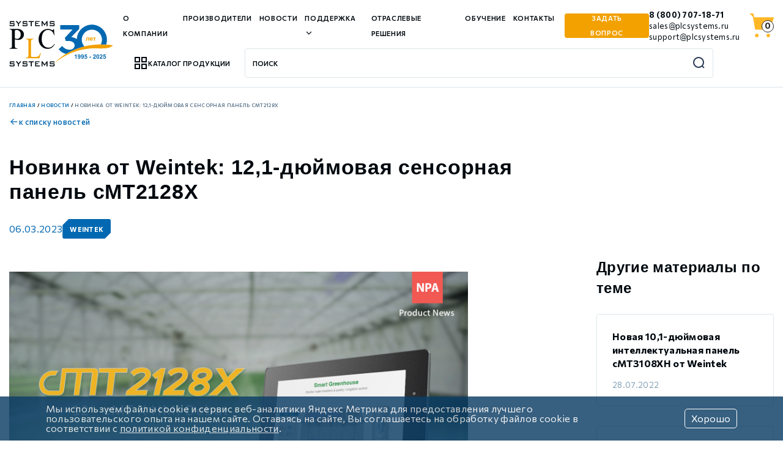

--- FILE ---
content_type: text/html; charset=UTF-8
request_url: https://plcsystems.ru/news/novinka-ot-weintek-12-1-dyuymovaya-sensornaya-panel-cmt2128x/
body_size: 36074
content:
<!DOCTYPE html>
<html xml:lang="ru" lang="ru">

<head>
    <title>Новинка от Weintek: 12,1-дюймовая сенсорная панель cMT2128X</title>
    <meta http-equiv="X-UA-Compatible" content="IE=edge" />
    <meta name="viewport" content="width=device-width, initial-scale=1.0">
    <link rel="icon" type="image/svg+xml" href="/favicon.svg" />
    <link rel="shortcut icon" href="/favicon.ico" />
    <link rel="apple-touch-icon" sizes="180x180" href="/apple-touch-icon.png" />
    <link rel="icon" type="image/png" sizes="32x32" href="/favicon-32x32.png" />
    <link rel="icon" type="image/png" sizes="16x16" href="/favicon-16x16.png" />
    <link rel="manifest" href="/site.webmanifest" />
        <link rel="canonical" href="https://plcsystems.ru/news/novinka-ot-weintek-12-1-dyuymovaya-sensornaya-panel-cmt2128x/" />
        <meta http-equiv="Content-Type" content="text/html; charset=UTF-8" />
<meta name="robots" content="index, follow" />
<meta name="keywords" content="новости Weintek" />
<meta name="description" content="Новый продукт на рынке HMI: 12,1-дюймовая панель оператора Weintek cMT2128X." />
<link href="/bitrix/js/ui/bootstrap4/css/bootstrap.css?1671536557182028" type="text/css"  rel="stylesheet" />
<link href="/local/templates/plcsystems/style.css?176553984258552" type="text/css"  data-template-style="true"  rel="stylesheet" />
<link href="/local/templates/plcsystems/scss/style.css?1761752750113054" type="text/css"  data-template-style="true"  rel="stylesheet" />
<link href="/local/templates/plcsystems/components/bitrix/sale.basket.basket.line/.default/style.css?1739799974388" type="text/css"  data-template-style="true"  rel="stylesheet" />
<link href="/bitrix/components/niges/cookiesaccept/templates/.default/style.css?17486924202729" type="text/css"  data-template-style="true"  rel="stylesheet" />
<link href="/local/templates/plcsystems/styles.css?1768483842130" type="text/css"  data-template-style="true"  rel="stylesheet" />
<script>if(!window.BX)window.BX={};if(!window.BX.message)window.BX.message=function(mess){if(typeof mess==='object'){for(let i in mess) {BX.message[i]=mess[i];} return true;}};</script>
<script>(window.BX||top.BX).message({"JS_CORE_LOADING":"Загрузка...","JS_CORE_NO_DATA":"- Нет данных -","JS_CORE_WINDOW_CLOSE":"Закрыть","JS_CORE_WINDOW_EXPAND":"Развернуть","JS_CORE_WINDOW_NARROW":"Свернуть в окно","JS_CORE_WINDOW_SAVE":"Сохранить","JS_CORE_WINDOW_CANCEL":"Отменить","JS_CORE_WINDOW_CONTINUE":"Продолжить","JS_CORE_H":"ч","JS_CORE_M":"м","JS_CORE_S":"с","JSADM_AI_HIDE_EXTRA":"Скрыть лишние","JSADM_AI_ALL_NOTIF":"Показать все","JSADM_AUTH_REQ":"Требуется авторизация!","JS_CORE_WINDOW_AUTH":"Войти","JS_CORE_IMAGE_FULL":"Полный размер"});</script>

<script src="/bitrix/js/main/core/core.js?1762865006511455"></script>

<script>BX.Runtime.registerExtension({"name":"main.core","namespace":"BX","loaded":true});</script>
<script>BX.setJSList(["\/bitrix\/js\/main\/core\/core_ajax.js","\/bitrix\/js\/main\/core\/core_promise.js","\/bitrix\/js\/main\/polyfill\/promise\/js\/promise.js","\/bitrix\/js\/main\/loadext\/loadext.js","\/bitrix\/js\/main\/loadext\/extension.js","\/bitrix\/js\/main\/polyfill\/promise\/js\/promise.js","\/bitrix\/js\/main\/polyfill\/find\/js\/find.js","\/bitrix\/js\/main\/polyfill\/includes\/js\/includes.js","\/bitrix\/js\/main\/polyfill\/matches\/js\/matches.js","\/bitrix\/js\/ui\/polyfill\/closest\/js\/closest.js","\/bitrix\/js\/main\/polyfill\/fill\/main.polyfill.fill.js","\/bitrix\/js\/main\/polyfill\/find\/js\/find.js","\/bitrix\/js\/main\/polyfill\/matches\/js\/matches.js","\/bitrix\/js\/main\/polyfill\/core\/dist\/polyfill.bundle.js","\/bitrix\/js\/main\/core\/core.js","\/bitrix\/js\/main\/polyfill\/intersectionobserver\/js\/intersectionobserver.js","\/bitrix\/js\/main\/lazyload\/dist\/lazyload.bundle.js","\/bitrix\/js\/main\/polyfill\/core\/dist\/polyfill.bundle.js","\/bitrix\/js\/main\/parambag\/dist\/parambag.bundle.js"]);
</script>
<script>BX.Runtime.registerExtension({"name":"pull.protobuf","namespace":"BX","loaded":true});</script>
<script>BX.Runtime.registerExtension({"name":"rest.client","namespace":"window","loaded":true});</script>
<script>(window.BX||top.BX).message({"pull_server_enabled":"N","pull_config_timestamp":0,"shared_worker_allowed":"Y","pull_guest_mode":"N","pull_guest_user_id":0,"pull_worker_mtime":1749219572});(window.BX||top.BX).message({"PULL_OLD_REVISION":"Для продолжения корректной работы с сайтом необходимо перезагрузить страницу."});</script>
<script>BX.Runtime.registerExtension({"name":"pull.client","namespace":"BX","loaded":true});</script>
<script>BX.Runtime.registerExtension({"name":"pull","namespace":"window","loaded":true});</script>
<script>BX.Runtime.registerExtension({"name":"fx","namespace":"window","loaded":true});</script>
<script>BX.Runtime.registerExtension({"name":"jquery3","namespace":"window","loaded":true});</script>
<script>BX.Runtime.registerExtension({"name":"ui.bootstrap4","namespace":"window","loaded":true});</script>
<script>BX.Runtime.registerExtension({"name":"masked_input","namespace":"window","loaded":true});</script>
<script>(window.BX||top.BX).message({"LANGUAGE_ID":"ru","FORMAT_DATE":"DD.MM.YYYY","FORMAT_DATETIME":"DD.MM.YYYY HH:MI:SS","COOKIE_PREFIX":"BITRIX_SM","SERVER_TZ_OFFSET":"10800","UTF_MODE":"Y","SITE_ID":"s1","SITE_DIR":"\/","USER_ID":"","SERVER_TIME":1768877853,"USER_TZ_OFFSET":0,"USER_TZ_AUTO":"Y","bitrix_sessid":"b4d8b17103a2c7afad477f84c1667e9e"});</script>


<script src="/bitrix/js/pull/protobuf/protobuf.js?1671536556274055"></script>
<script src="/bitrix/js/pull/protobuf/model.js?167153655670928"></script>
<script src="/bitrix/js/rest/client/rest.client.js?167153655717414"></script>
<script src="/bitrix/js/pull/client/pull.client.js?174921957383861"></script>
<script src="/bitrix/js/main/core/core_fx.js?167153655516888"></script>
<script src="/bitrix/js/main/jquery/jquery-3.6.0.min.js?167153655689501"></script>
<script src="/bitrix/js/ui/bootstrap4/js/bootstrap.js?1671536557123765"></script>
<script src="/bitrix/js/main/masked_input.js?167153655615294"></script>
<script>
					(function () {
						"use strict";

						var counter = function ()
						{
							var cookie = (function (name) {
								var parts = ("; " + document.cookie).split("; " + name + "=");
								if (parts.length == 2) {
									try {return JSON.parse(decodeURIComponent(parts.pop().split(";").shift()));}
									catch (e) {}
								}
							})("BITRIX_CONVERSION_CONTEXT_s1");

							if (cookie && cookie.EXPIRE >= BX.message("SERVER_TIME"))
								return;

							var request = new XMLHttpRequest();
							request.open("POST", "/bitrix/tools/conversion/ajax_counter.php", true);
							request.setRequestHeader("Content-type", "application/x-www-form-urlencoded");
							request.send(
								"SITE_ID="+encodeURIComponent("s1")+
								"&sessid="+encodeURIComponent(BX.bitrix_sessid())+
								"&HTTP_REFERER="+encodeURIComponent(document.referrer)
							);
						};

						if (window.frameRequestStart === true)
							BX.addCustomEvent("onFrameDataReceived", counter);
						else
							BX.ready(counter);
					})();
				</script>
<link rel="stylesheet" href="https://cdnjs.cloudflare.com/ajax/libs/Swiper/8.3.2/swiper-bundle.min.css" integrity="sha512-T3xwtELy3dqQUajk2sl4V6x/VnT+WbXgAKIu/Go7L6oDDWf4A5dJbG49vKn0am3dTNh/KHAbU2+4Ih2vVioxSg==" crossorigin="anonymous" referrerpolicy="no-referrer" />
<link rel="stylesheet" href="https://cdnjs.cloudflare.com/ajax/libs/font-awesome/6.1.1/css/all.min.css" integrity="sha512-KfkfwYDsLkIlwQp6LFnl8zNdLGxu9YAA1QvwINks4PhcElQSvqcyVLLD9aMhXd13uQjoXtEKNosOWaZqXgel0g==" crossorigin="anonymous" referrerpolicy="no-referrer" />
<link rel="preconnect" href="https://fonts.googleapis.com">
<link rel="preconnect" href="https://fonts.gstatic.com" crossorigin>
<link href="https://fonts.googleapis.com/css2?family=Commissioner:wght@300;400;500;600;700&display=swap" rel="stylesheet"> 
<link rel="preconnect" href="https://fonts.googleapis.com">
<link rel="preconnect" href="https://fonts.gstatic.com" crossorigin>
<link href="https://fonts.googleapis.com/css2?family=Prosto+One&display=swap" rel="stylesheet">
<link rel="stylesheet" href="https://cdnjs.cloudflare.com/ajax/libs/fancyapps-ui/4.0.31/fancybox.min.css" integrity="sha512-u+sKK399eoGQLcJN/LNW9xSi01hDa/yNXcrjPGinWRp2CNxQqFjDgbcqEg3VL4aqAKBMb9x0+slTnLdrZ8geJA==" crossorigin="anonymous" referrerpolicy="no-referrer" />
<script src="https://code.jquery.com/jquery-3.6.0.min.js" integrity="sha256-/xUj+3OJU5yExlq6GSYGSHk7tPXikynS7ogEvDej/m4=" crossorigin="anonymous"></script>
<script src="https://cdnjs.cloudflare.com/ajax/libs/Swiper/8.3.2/swiper-bundle.min.js" integrity="sha512-V1mUBtsuFY9SNr+ptlCQAlPkhsH0RGLcazvOCFt415od2Bf9/YkdjXxZCdhrP/TVYsPeAWuHa+KYLbjNbeEnWg==" crossorigin="anonymous" referrerpolicy="no-referrer"></script>
<script src="https://cdnjs.cloudflare.com/ajax/libs/font-awesome/6.1.1/js/all.min.js" integrity="sha512-6PM0qYu5KExuNcKt5bURAoT6KCThUmHRewN3zUFNaoI6Di7XJPTMoT6K0nsagZKk2OB4L7E3q1uQKHNHd4stIQ==" crossorigin="anonymous" referrerpolicy="no-referrer"></script>
<script src="https://cdnjs.cloudflare.com/ajax/libs/Readmore.js/2.2.1/readmore.min.js" referrerpolicy="no-referrer"></script>
<script src="https://cdnjs.cloudflare.com/ajax/libs/fancyapps-ui/4.0.31/fancybox.umd.js" integrity="sha512-KbN1/HGDfgCQ9jeSs8O4t3Jeq2Gxv24KTWveN9QKrk/84cm5fpU8ankouT5Nsa1Pmx4SNXHZhIavwYMmnb9yHg==" crossorigin="anonymous" referrerpolicy="no-referrer"></script>
<script src="https://unpkg.com/@popperjs/core@2"></script>
<script src="https://unpkg.com/tippy.js@6"></script>
<script src="https://cdn.jsdelivr.net/npm/@fancyapps/ui@5.0/dist/fancybox/fancybox.umd.js"></script>
<link rel="stylesheet" href="https://cdn.jsdelivr.net/npm/@fancyapps/ui@5.0/dist/fancybox/fancybox.css" />
<script type="text/javascript">
if (window == window.top) {
	document.addEventListener("DOMContentLoaded", function() {
		var div = document.createElement("div"); div.innerHTML = ' <div id="nca-cookiesaccept-line" class="nca-cookiesaccept-line style-2 "> <div id="nca-nca-position-left"id="nca-bar" class="nca-bar nca-style- nca-animation-none nca-position-left"> <div class="nca-cookiesaccept-line-text">Мы используем файлы cookie и сервис веб-аналитики Яндекс Метрика для предоставления лучшего пользовательского опыта на нашем сайте. Оставаясь на сайте, Вы соглашаетесь на обработку файлов cookie в соответствии с <a href="/about/politika-konfidentsialnosti" target="_blank" title="Ознакомиться с политикой конфиденциальности компании">политикой конфиденциальности</a>.</div> <div><button type="button" id="nca-cookiesaccept-line-accept-btn" onclick="ncaCookieAcceptBtn()" >Хорошо</button></div> </div> </div> ';
		document.body.appendChild(div);
	});
}
function ncaCookieAcceptBtn(){ 
	var alertWindow = document.getElementById("nca-cookiesaccept-line"); alertWindow.remove();
	var cookie_string = "NCA_COOKIE_ACCEPT_1" + "=" + escape("Y"); 
	var expires = new Date((new Date).getTime() + (1000 * 60 * 60 * 24 * 1500)); 
	cookie_string += "; expires=" + expires.toUTCString(); 
	cookie_string += "; path=" + escape ("/"); 
	document.cookie = cookie_string; 	
}
function ncaCookieAcceptCheck(){
	var closeCookieValue = "N"; 
	var value = "; " + document.cookie;
	var parts = value.split("; " + "NCA_COOKIE_ACCEPT_1" + "=");
	if (parts.length == 2) { 
		closeCookieValue = parts.pop().split(";").shift(); 
	}
	if(closeCookieValue != "Y") { 
		/*document.head.insertAdjacentHTML("beforeend", "<style>#nca-cookiesaccept-line {display:flex}</style>")*/
	} else { 
		document.head.insertAdjacentHTML("beforeend", "<style>#nca-cookiesaccept-line {display:none}</style>")
	}
}
ncaCookieAcceptCheck();
</script>
 <style> .nca-cookiesaccept-line { box-sizing: border-box !important; margin: 0 !important; border: none !important; width: 100% !important; min-height: 10px !important; max-height: 250px !important; display: block; clear: both !important; padding: 12px !important; position: fixed; bottom: 0px !important; opacity: 0.83; transform: translateY(0%); z-index: 99999; } .nca-cookiesaccept-line > div { display: flex; align-items: center; } .nca-cookiesaccept-line > div > div { padding-left: 5%; padding-right: 5%; } .nca-cookiesaccept-line a { color: inherit; text-decoration:underline; } #nca-cookiesaccept-line-accept-btn { color: #ffffff; border: 1px solid #ffffff; border-radius: 5px; padding: 6px 10px; } @media screen and (max-width:767px) { .nca-cookiesaccept-line > div > div { padding-left: 1%; padding-right: 1%; } } </style> 



<script src="/local/templates/plcsystems/assets/main.js?174463155428597"></script>
<script src="/local/templates/plcsystems/components/bitrix/sale.basket.basket.line/.default/script.js?17397999745335"></script>
<script src="/local/templates/plcsystems/components/bitrix/news/news/bitrix/news.detail/.default/script.js?1749642340331"></script>

</head>

<body >
    <div id="panel"></div>

    <header class="header">
        <div class="container">
            <div class="header__row">
                <div class="header__logo">
                    <button type="button" class="nav-toggle">
                        <span class="nav-toggle__line"></span>
                        <span class="nav-toggle__line"></span>
                        <span class="nav-toggle__line"></span>
                    </button>
                    <a href="/">
                        <svg width="73" height="74" viewBox="0 0 73 74" fill="none" xmlns="http://www.w3.org/2000/svg">
                            <path fill-rule="evenodd" clip-rule="evenodd"
                                d="M50.6814 51.8928L48.3519 60.3192H26.3614V59.5103C27.5838 59.5103 28.499 59.3249 29.1068 58.9542C29.6476 58.6615 30.0607 58.1746 30.2649 57.5891C30.448 57.0936 30.5079 55.9779 30.5079 54.1781V34.9658C30.5079 33.1693 30.448 31.9896 30.2649 31.4941C30.171 31.2076 30.0197 30.9439 29.8204 30.7194C29.6211 30.4949 29.3782 30.3146 29.1068 30.1897C28.729 30.0413 28.3422 29.9175 27.9488 29.8189C27.4231 29.74 26.8927 29.6983 26.3614 29.6942V28.8887H38.741V29.6942C37.5829 29.6942 36.7277 29.8796 36.1819 30.1897C35.6628 30.464 35.2691 30.9316 35.0837 31.4941C34.9007 32.0536 34.7775 33.23 34.7775 34.9658V56.4296C34.7775 57.1037 34.9007 57.6093 35.1436 57.8587C35.3865 58.1081 35.9988 58.2295 36.9107 58.2295H42.0955C44.1699 58.2295 45.755 57.7958 46.851 56.9284C47.9492 55.9982 48.9875 54.2589 49.9626 51.6535L50.6947 51.9029L50.6814 51.8928Z"
                                fill="#F2A100" />
                            <path fill-rule="evenodd" clip-rule="evenodd"
                                d="M71.2299 66.765H66.4302V68.4949H70.9847C71.6565 68.4949 72.1536 68.6192 72.3988 68.9283C72.6473 69.1735 72.7682 69.6673 72.7682 70.4096V71.5853C72.7682 72.3277 72.6473 72.8215 72.3988 73.07C72.1536 73.3791 71.6632 73.5 70.9847 73.5H66.4806C65.8088 73.5 65.3117 73.3791 65.0665 73.07C64.8213 72.8215 64.6971 72.3277 64.6971 71.5853V71.3535L66.1749 70.984V71.9716H71.2837V70.1174H66.8165C66.0775 70.1174 65.5838 69.9326 65.3386 69.6841C65.0934 69.4355 64.9691 68.8812 64.9691 68.1389V67.2756C64.9691 66.5332 65.0934 65.9756 65.3386 65.7304C65.5838 65.4852 66.0775 65.2971 66.8165 65.2971H70.847C71.5859 65.2971 72.0192 65.4818 72.2644 65.7304C72.5701 65.9756 72.6943 66.4728 72.6943 67.074V67.2588L71.2165 67.6921V66.765H71.2299ZM6.60339 66.765H1.86413V68.4949H6.35819C7.09713 68.4949 7.59087 68.6192 7.83606 68.9283C8.08126 69.1735 8.20553 69.6673 8.20553 70.4096V71.5853C8.20553 72.3277 8.08126 72.8215 7.83606 73.07C7.59087 73.3791 7.09713 73.5 6.35819 73.5H1.92795C1.18901 73.5 0.69527 73.3791 0.450078 73.07C0.204886 72.8215 0.0806116 72.3277 0.0806116 71.5853V71.3535L1.55848 70.984V71.9716H6.72766V70.1174H2.17314C1.66146 70.1554 1.15453 69.9968 0.755728 69.674C0.510536 69.4288 0.38962 68.8712 0.38962 68.1288V67.2655C0.38962 66.5231 0.510536 65.9655 0.755728 65.7203C1.15601 65.4011 1.66278 65.2461 2.17314 65.287H6.29774C6.8027 65.2477 7.30395 65.4 7.70171 65.7136C7.9469 65.9588 8.07118 66.456 8.07118 67.0572V67.242L6.59331 67.6753V66.7482L6.60339 66.765ZM13.7442 73.4832V69.8554L9.92859 65.2803H12.2059L14.6678 68.4311L17.1903 65.2803H19.1619L15.4068 69.7915V73.4866L13.7442 73.4832ZM27.4077 66.765H22.6685V68.4949H27.223C27.8948 68.4949 28.3919 68.6192 28.6404 68.9283C28.8856 69.1735 29.0099 69.6673 29.0099 70.4096V71.5853C29.0099 72.3277 28.8856 72.8215 28.6404 73.07C28.3919 73.3791 27.9015 73.5 27.223 73.5H22.7289C21.9934 73.5 21.4996 73.3791 21.2544 73.07C21.0059 72.8215 20.885 72.3277 20.885 71.5853V71.3535L22.4233 70.984V71.9716H27.5186V70.1174H22.9775C22.4658 70.1554 21.9589 69.9968 21.5601 69.674C21.3149 69.4288 21.1906 68.8712 21.1906 68.1288V67.2655C21.1906 66.5231 21.3149 65.9655 21.5601 65.7203C21.9604 65.4011 22.4671 65.2461 22.9775 65.287H27.0987C27.6091 65.2461 28.1159 65.4011 28.5161 65.7203C28.7613 65.9655 28.8856 66.4627 28.8856 67.064V67.2487L27.4077 67.682V66.7549V66.765ZM35.9021 66.765V73.4832H34.1791V66.765H30.8539V65.2803H39.224V66.765H35.9021ZM41.3165 73.4832V65.2803H48.7059V66.7012H42.969V68.5554H46.2942V69.9158H42.969V71.9548H48.7562V73.5L41.3165 73.4832ZM51.9034 73.4832V65.2803H53.2469L56.6326 70.2249L60.0183 65.2803H61.3618V73.5H59.763V68.4311C59.7536 68.3049 59.7743 68.1783 59.8235 68.0616V67.5678C59.7539 67.7382 59.672 67.9033 59.5783 68.0616C59.5298 68.1909 59.4678 68.3147 59.3935 68.4311L56.6863 72.5124H56.4042L53.6332 68.3706C53.5386 68.2339 53.4565 68.0889 53.388 67.9373L53.2033 67.5678C53.2033 67.7526 53.2637 67.8769 53.2637 68.0012V73.5L51.9034 73.4832ZM71.7841 13.1336L72.3887 23.4964H71.7841C71.2366 20.527 70.0846 18.2864 68.207 16.8924C66.5413 15.4971 64.4414 14.7262 62.2687 14.7124C59.3028 14.7124 56.8778 15.9216 54.9398 18.4074C52.9984 20.8293 52.0378 24.662 52.0378 29.6772C52.0378 34.1616 53.0656 37.5543 55.1883 39.8586C57.3111 42.1629 59.8537 43.3118 62.8833 43.3118C64.9729 43.3212 67.0109 42.6633 68.7007 41.434C70.2322 40.3368 71.4953 38.907 72.3954 37.2519L73 37.6752C70.3365 42.7138 66.5175 45.25 61.429 45.25C57.3682 45.25 53.9758 43.735 51.1275 40.7051C48.3397 37.6752 46.947 33.9802 46.9492 29.6201C46.9492 25.0147 48.4002 21.1383 51.2485 17.927C54.1572 14.7157 57.6705 13.1369 61.8522 13.1369C64.1537 13.1395 66.42 13.7021 68.4556 14.7762C68.7905 14.9711 69.1622 15.0946 69.5472 15.139C70.1551 15.139 70.6992 14.4671 71.062 13.1235L71.7841 13.1336ZM8.59515 15.4077V28.1723C9.20144 28.4684 9.83612 28.7025 10.4895 28.871C11.006 29.0132 11.5365 29.0988 12.0715 29.1263C12.9103 29.1586 13.7453 28.9979 14.5122 28.6566C15.2791 28.3153 15.9575 27.8026 16.495 27.1578C17.5698 25.8881 18.1375 24.2388 18.1375 22.2065C18.1375 19.9223 17.506 18.1454 16.2431 16.8118C15.657 16.1725 14.9436 15.663 14.1488 15.3158C13.354 14.9687 12.4954 14.7918 11.6281 14.7963C10.5884 14.8055 9.56082 15.0213 8.60523 15.4312L8.59515 15.4077ZM8.59515 29.8149V38.9516C8.59515 40.7286 8.65897 41.8741 8.84706 42.4451C8.92766 42.7447 9.0708 43.0238 9.26706 43.2641C9.46332 43.5044 9.70823 43.7003 9.98569 43.8391C10.3761 43.9942 10.7768 44.1221 11.1848 44.2221C11.7299 44.3009 12.2798 44.3425 12.8306 44.3464V45.1727H0V44.3464C1.20245 44.3464 2.08581 44.1582 2.65345 43.8391C3.19934 43.5226 3.62287 43.0316 3.85589 42.4451C3.98017 41.9345 4.04399 40.7286 4.04399 38.9516V19.2136C4.04399 17.3728 3.98017 16.1668 3.79208 15.6596C3.58074 15.1145 3.1801 14.6637 2.66352 14.3899C2.33128 14.1991 1.96706 14.0705 1.58871 14.0103C1.07073 13.8963 0.539641 13.8534 0.010076 13.8827V12.9959H12.1958C15.7998 12.9959 18.5775 13.9465 20.4752 15.7234C22.3729 17.5642 23.3201 19.657 23.3201 22.0688C23.3194 23.2063 23.0898 24.332 22.6449 25.3789C22.2 26.4257 21.5489 27.3723 20.7305 28.1622C19.0242 29.938 16.8119 30.8271 14.0935 30.8293C12.2166 30.8104 10.3568 30.4695 8.59515 29.8216V29.8149ZM71.2299 1.93434H66.4302V3.66763H70.9847C71.4935 3.62669 71.9989 3.78035 72.3988 4.0976C72.6473 4.34617 72.7682 4.90378 72.7682 5.64279V6.75801C72.7682 7.49701 72.6473 7.99416 72.3988 8.30319C72.1536 8.54841 71.6632 8.6727 70.9847 8.6727H66.4806C65.8088 8.6727 65.3117 8.54841 65.0665 8.30319C64.8213 7.99416 64.6971 7.49701 64.6971 6.75801V6.50943L66.1749 6.2004V7.12751H71.2837V5.25985H66.8165C66.0775 5.25985 65.5838 5.13556 65.3386 4.82652C65.0934 4.58131 64.9691 4.08416 64.9691 3.34516V2.41805C64.9691 1.67569 65.0934 1.1819 65.3386 0.87286C65.5838 0.624287 66.0775 0.5 66.8165 0.5H70.847C71.5859 0.5 72.0192 0.624287 72.2644 0.87286C72.5701 1.11807 72.6943 1.61186 72.6943 2.29376V2.49195L71.2165 2.86145V1.9209L71.2299 1.93434ZM51.9034 8.65926V0.5H53.2469L56.6326 5.4446L60.0183 0.5H61.3618V8.65926H59.763V3.59037C59.762 3.46466 59.7824 3.3397 59.8235 3.22087V2.72708C59.753 2.91664 59.6712 3.10173 59.5783 3.28134C59.5312 3.39236 59.469 3.49636 59.3935 3.59037L56.7065 7.67168H56.4042L53.6332 3.59037C53.5622 3.44092 53.4779 3.29814 53.3813 3.16377C53.3208 3.04284 53.257 2.85473 53.1966 2.7338C53.1966 2.91855 53.257 3.1033 53.257 3.22759V8.65926H51.9034ZM41.3165 8.65926V0.5H48.7059V1.84364H42.969V3.69787H46.2942V5.04151H42.969V7.08048H48.7562V8.62567L41.3165 8.65926ZM35.9156 1.9209V8.65926H34.1925V1.9209H30.8673V0.5H39.2374V1.9209H35.9156ZM27.4212 1.9209H22.6685V3.6542H27.223C27.7326 3.6154 28.2383 3.76879 28.6404 4.08416C28.8856 4.33274 29.0099 4.89035 29.0099 5.62935V6.74457C29.0099 7.48357 28.8856 7.98072 28.6404 8.28976C28.3919 8.53497 27.9015 8.65926 27.223 8.65926H22.7289C21.9934 8.65926 21.4996 8.53497 21.2544 8.28976C21.0059 7.98072 20.885 7.48357 20.885 6.74457V6.496L22.4233 6.18696V7.11407H27.5186V5.25985H22.9775C22.3057 5.25985 21.8086 5.13556 21.5601 4.82652C21.3149 4.58131 21.1906 4.08416 21.1906 3.34516V2.41805C21.1906 1.67569 21.3149 1.1819 21.5601 0.87286C21.8086 0.624287 22.299 0.5 22.9775 0.5H27.0987C27.7705 0.5 28.271 0.624287 28.5161 0.87286C28.7613 1.12143 28.8856 1.61186 28.8856 2.29376V2.49195L27.4077 2.86145V1.9209H27.4212ZM13.7475 8.65926V5.01127L9.92859 0.5H12.2059L14.6678 3.6542L17.1903 0.5H19.1619L15.4068 4.95081V8.64582L13.7475 8.65926ZM6.60339 1.9209H1.86413V3.6542H6.35819C7.09713 3.6542 7.59087 3.83895 7.83606 4.08416C8.08126 4.32938 8.20553 4.89035 8.20553 5.62935V6.74457C8.20553 7.48357 8.08126 7.98072 7.83606 8.28976C7.59087 8.53497 7.09713 8.65926 6.35819 8.65926H1.92795C1.18901 8.65926 0.69527 8.53497 0.450078 8.28976C0.204886 7.98072 0.0806116 7.48357 0.0806116 6.74457V6.496L1.55848 6.18696V7.11407H6.72766V5.25985H2.17314C1.50138 5.25985 1.00428 5.13556 0.755728 4.82652C0.510536 4.58131 0.38962 4.08416 0.38962 3.34516V2.41805C0.38962 1.67569 0.510536 1.1819 0.755728 0.87286C1.00428 0.624287 1.49466 0.5 2.17314 0.5H6.29774C6.96949 0.5 7.4666 0.624287 7.71179 0.87286C7.95698 1.12143 8.08126 1.61186 8.08126 2.29376V2.49195L6.60339 2.86145V1.9209Z"
                                fill="#00090F" />
                        </svg>
                    </a>
                  <a class="aniversary" href="/">
                      <svg width="47" height="31" viewBox="0 0 47 31" fill="none" xmlns="http://www.w3.org/2000/svg">
                            <path fill-rule="evenodd" clip-rule="evenodd" d="M23.6593 17.6513C23.5618 17.7263 21.8973 18.1406 21.6196 18.2184C18.3641 19.1306 15.1667 20.3949 12.1679 21.891L8.79033 23.7174C8.78266 23.7241 8.77066 23.7244 8.76722 23.7374L8.21727 24.091C8.00366 24.2173 7.81805 24.3363 7.61144 24.4747L4.75827 26.4832C3.67724 27.2899 2.602 28.2413 1.59495 29.1281L0.0996094 30.6014C0.345983 30.5808 1.47521 29.634 1.75902 29.4213C1.95474 29.2746 2.11347 29.1672 2.30631 29.0221C4.01592 27.7345 7.25588 25.7222 9.33517 24.6926L11.9024 23.4739C13.5953 22.6823 15.6467 22.005 17.4224 21.4216C19.1537 20.8529 21.8081 20.2422 23.5658 19.9499C24.134 19.8555 24.6177 19.778 25.2009 19.692C25.5618 19.6388 28.196 19.3304 28.6242 19.3292C28.8481 19.3285 28.8863 19.3024 29.0567 19.2884L31.3347 19.2001C32.0468 19.2001 33.6553 19.1597 34.172 19.2023C36.2861 19.3774 39.345 19.3034 41.4454 19.0711C43.3195 18.8638 44.9286 18.4378 46.2942 17.2944C46.4417 17.1709 46.7215 16.9364 46.7372 16.7478L45.4489 16.5732C44.8369 16.4873 41.8087 16.1348 41.3592 16.1596C41.2075 16.2043 39.5502 16.0962 39.2069 16.0846C39.0636 16.0797 37.1218 16.0841 37.0155 16.0164C36.3804 16.0164 35.8672 16.0611 35.2058 16.0585L30.8487 16.3909C30.5402 16.4307 30.286 16.4583 30.001 16.4896C28.8846 16.6122 26.335 17.0343 25.2168 17.2985L23.6593 17.6513Z" fill="#F2A100" />
                            <path fill-rule="evenodd" clip-rule="evenodd" d="M8.79079 23.7174L12.1684 21.8911C15.1672 20.3949 18.3646 19.1306 21.6201 18.2185C21.8978 18.1407 23.5623 17.7264 23.6597 17.6514L23.3568 17.2832C21.0615 14.2213 21.025 10.3274 23.2527 7.3748C23.6475 6.85162 24.1047 6.35943 24.6168 5.94221C28.22 3.00695 33.5467 3.69597 36.2891 7.36247C38.2325 9.96072 38.426 13.2318 37.016 16.0164C37.1223 16.0842 39.0641 16.0797 39.2074 16.0846C39.5507 16.0963 41.208 16.2044 41.3596 16.1597C41.3722 15.9882 41.8373 14.6701 41.9205 13.4365C42.1193 10.4881 41.5493 7.9182 39.9745 5.57021C39.288 4.54684 38.9131 4.17394 38.1007 3.35674C36.2552 1.50038 33.1046 0.175542 30.3365 0.0546875H29.5339C29.37 0.0621298 29.2079 0.0741269 29.0485 0.0913441C27.9577 0.208755 27.4043 0.201201 26.231 0.586645C24.662 1.10205 22.9717 1.94081 21.7512 3.07659C21.6659 3.15602 21.6225 3.21578 21.5322 3.28787C21.3523 3.43149 21.2689 3.51736 21.1062 3.67942C20.1888 4.59393 19.6611 5.43125 19.0055 6.52638C18.1626 7.93441 17.7027 10.0916 17.5676 11.7141C17.4274 11.6767 17.463 11.6664 17.3514 11.5861L16.6211 11.1547C15.6693 10.6814 14.0626 10.1222 13.0931 10.1222L15.0184 8.13236C15.3588 7.79201 15.6671 7.48266 16.008 7.14287C16.1926 6.95903 16.301 6.80441 16.481 6.62635L18.9121 4.15273C19.644 3.42083 19.5468 3.66231 19.5467 2.80823C19.5465 0.0471342 19.7102 0.439577 18.9874 0.44191H4.18723V4.01288H14.1688L11.2757 7.1001C10.5932 7.87532 9.76207 8.65576 9.12225 9.42121C9.04128 9.51807 8.95664 9.59072 8.86611 9.68124C8.77036 9.77688 8.70093 9.84109 8.60707 9.9385C8.42834 10.1242 8.43368 10.1683 8.13332 10.4544C7.88828 10.6876 7.96525 10.6928 8.09377 11.2065C8.13321 11.3644 8.15787 11.4615 8.19697 11.6196L8.61874 13.2199C11.2229 13.2199 12.8581 13.1451 14.4702 14.2093C17.2273 16.0293 15.879 21.613 9.81406 20.0699C8.96863 19.8548 8.13476 19.4204 7.52461 18.9606C6.96732 18.5405 6.63986 18.253 6.15478 17.749C5.99149 17.5794 5.93884 17.4429 5.73612 17.3072C5.59783 17.3998 5.50541 17.5193 5.382 17.6414L4.30564 18.6301C4.02128 18.9158 3.05123 19.7437 2.89661 19.9746L4.24033 21.3413C4.72086 21.7693 4.86693 21.8752 5.43499 22.2548C6.31451 22.8429 7.29578 23.2744 8.33248 23.5737L8.79079 23.7174Z" fill="#0168B1" />
                            <path d="M25.3465 10.3685H27.657V12.9761H26.9695V10.9283H26.0291V12.0995C26.0291 12.3974 25.9947 12.607 25.926 12.7281C25.8572 12.8476 25.7811 12.9261 25.6976 12.9638C25.6141 13.0014 25.4799 13.0203 25.2949 13.0203C25.1853 13.0203 25.0404 13.0055 24.8603 12.9761V12.4678C24.8751 12.4678 24.9135 12.4695 24.9757 12.4727C25.0478 12.4776 25.1034 12.4801 25.1427 12.4801C25.236 12.4801 25.2933 12.4498 25.3146 12.3892C25.3359 12.327 25.3465 12.156 25.3465 11.8761V10.3685ZM29.798 12.1462L30.4855 12.2616C30.3971 12.5137 30.2572 12.706 30.0657 12.8386C29.8758 12.9695 29.6376 13.035 29.3512 13.035C28.8977 13.035 28.5622 12.8869 28.3445 12.5906C28.1726 12.3532 28.0867 12.0537 28.0867 11.6919C28.0867 11.2598 28.1996 10.9218 28.4255 10.6779C28.6514 10.4323 28.937 10.3096 29.2824 10.3096C29.6704 10.3096 29.9765 10.4381 30.2007 10.6951C30.425 10.9504 30.5322 11.3424 30.5224 11.8712H28.7938C28.7987 12.0758 28.8544 12.2354 28.9608 12.35C29.0672 12.4629 29.1998 12.5194 29.3585 12.5194C29.4666 12.5194 29.5574 12.4899 29.6311 12.431C29.7047 12.3721 29.7604 12.2771 29.798 12.1462ZM29.8373 11.4488C29.8324 11.2491 29.7808 11.0977 29.6826 10.9946C29.5844 10.8898 29.4649 10.8375 29.3242 10.8375C29.1736 10.8375 29.0492 10.8923 28.9509 11.002C28.8527 11.1116 28.8044 11.2606 28.8061 11.4488H29.8373ZM30.709 10.3685H33.0686V10.9259H32.2337V12.9761H31.5438V10.9259H30.709V10.3685Z" fill="#F2A100" />
                            <path d="M17.3227 27.5901H16.6573V25.0827C16.4143 25.31 16.1278 25.4781 15.7979 25.587V24.9833C15.9715 24.9264 16.1601 24.8191 16.3638 24.6612C16.5674 24.5018 16.7071 24.3163 16.7828 24.1048H17.3227V27.5901ZM18.3337 26.7874L18.9777 26.7164C18.9935 26.8474 19.0345 26.9445 19.1008 27.0076C19.1671 27.0708 19.2547 27.1023 19.3636 27.1023C19.501 27.1023 19.6178 27.0392 19.714 26.9129C19.8103 26.7866 19.8719 26.5246 19.8987 26.1269C19.7314 26.321 19.5223 26.4181 19.2713 26.4181C18.9982 26.4181 18.7622 26.3131 18.5633 26.1032C18.366 25.8917 18.2674 25.617 18.2674 25.2792C18.2674 24.9272 18.3716 24.6439 18.5799 24.4292C18.7899 24.213 19.0566 24.1048 19.3802 24.1048C19.7322 24.1048 20.0211 24.2414 20.2468 24.5144C20.4725 24.7859 20.5854 25.2334 20.5854 25.8569C20.5854 26.4915 20.4678 26.9492 20.2326 27.2302C19.9974 27.5112 19.6912 27.6516 19.3139 27.6516C19.0424 27.6516 18.823 27.5798 18.6557 27.4362C18.4884 27.291 18.381 27.0747 18.3337 26.7874ZM19.8395 25.3337C19.8395 25.119 19.7898 24.9525 19.6904 24.8341C19.5925 24.7157 19.4789 24.6565 19.3494 24.6565C19.2263 24.6565 19.1237 24.7054 19.0416 24.8033C18.9611 24.8996 18.9209 25.0582 18.9209 25.2792C18.9209 25.5034 18.9651 25.6683 19.0535 25.7741C19.1419 25.8782 19.2523 25.9303 19.3849 25.9303C19.5128 25.9303 19.6201 25.8798 19.7069 25.7788C19.7953 25.6778 19.8395 25.5294 19.8395 25.3337ZM21.0329 26.7874L21.6769 26.7164C21.6927 26.8474 21.7337 26.9445 21.8 27.0076C21.8663 27.0708 21.9539 27.1023 22.0628 27.1023C22.2001 27.1023 22.3169 27.0392 22.4132 26.9129C22.5095 26.7866 22.5711 26.5246 22.5979 26.1269C22.4306 26.321 22.2214 26.4181 21.9705 26.4181C21.6974 26.4181 21.4614 26.3131 21.2625 26.1032C21.0652 25.8917 20.9666 25.617 20.9666 25.2792C20.9666 24.9272 21.0707 24.6439 21.2791 24.4292C21.489 24.213 21.7558 24.1048 22.0794 24.1048C22.4314 24.1048 22.7202 24.2414 22.946 24.5144C23.1717 24.7859 23.2845 25.2334 23.2845 25.8569C23.2845 26.4915 23.1669 26.9492 22.9317 27.2302C22.6966 27.5112 22.3903 27.6516 22.0131 27.6516C21.7416 27.6516 21.5222 27.5798 21.3549 27.4362C21.1875 27.291 21.0802 27.0747 21.0329 26.7874ZM22.5387 25.3337C22.5387 25.119 22.489 24.9525 22.3895 24.8341C22.2917 24.7157 22.178 24.6565 22.0486 24.6565C21.9255 24.6565 21.8229 24.7054 21.7408 24.8033C21.6603 24.8996 21.62 25.0582 21.62 25.2792C21.62 25.5034 21.6642 25.6683 21.7526 25.7741C21.841 25.8782 21.9515 25.9303 22.0841 25.9303C22.212 25.9303 22.3193 25.8798 22.4061 25.7788C22.4945 25.6778 22.5387 25.5294 22.5387 25.3337ZM23.7273 26.6975L24.3903 26.6288C24.4092 26.7788 24.4652 26.8979 24.5584 26.9863C24.6515 27.0731 24.7588 27.1165 24.8804 27.1165C25.0193 27.1165 25.1369 27.0605 25.2332 26.9484C25.3294 26.8348 25.3776 26.6643 25.3776 26.437C25.3776 26.2239 25.3294 26.0645 25.2332 25.9587C25.1384 25.8514 25.0145 25.7977 24.8614 25.7977C24.6704 25.7977 24.4992 25.8822 24.3476 26.0511L23.8078 25.9729L24.1487 24.1664H25.9079V24.7891H24.6531L24.5489 25.3787C24.6973 25.3045 24.8488 25.2674 25.0035 25.2674C25.2987 25.2674 25.5488 25.3747 25.754 25.5894C25.9592 25.8041 26.0618 26.0827 26.0618 26.4252C26.0618 26.7109 25.979 26.9658 25.8132 27.1899C25.5875 27.4962 25.2742 27.6493 24.8733 27.6493C24.5528 27.6493 24.2916 27.5633 24.0896 27.3912C23.8875 27.2191 23.7668 26.9879 23.7273 26.6975ZM27.8329 26.6643V25.999H29.1399V26.6643H27.8329ZM32.9779 26.9721V27.5901H30.6457C30.671 27.3565 30.7467 27.1355 30.873 26.9271C30.9993 26.7172 31.2487 26.4394 31.6212 26.0937C31.9211 25.8143 32.105 25.6249 32.1729 25.5255C32.2644 25.3881 32.3102 25.2524 32.3102 25.1182C32.3102 24.9698 32.27 24.8562 32.1895 24.7773C32.1105 24.6968 32.0008 24.6565 31.8603 24.6565C31.7214 24.6565 31.6109 24.6983 31.5289 24.782C31.4468 24.8657 31.3994 25.0046 31.3868 25.1987L30.7238 25.1324C30.7633 24.7662 30.8872 24.5034 31.0956 24.344C31.3039 24.1845 31.5644 24.1048 31.8769 24.1048C32.2194 24.1048 32.4886 24.1972 32.6843 24.3819C32.88 24.5665 32.9779 24.7962 32.9779 25.0709C32.9779 25.2271 32.9495 25.3763 32.8927 25.5184C32.8374 25.6588 32.749 25.8064 32.6275 25.9611C32.547 26.0637 32.4018 26.2113 32.1918 26.4039C31.9819 26.5964 31.8485 26.7243 31.7917 26.7874C31.7364 26.8506 31.6914 26.9121 31.6567 26.9721H32.9779ZM34.5548 24.1048C34.891 24.1048 35.1538 24.2248 35.3432 24.4647C35.5689 24.7488 35.6818 25.22 35.6818 25.8782C35.6818 26.5349 35.5682 27.0068 35.3409 27.2941C35.153 27.5309 34.891 27.6493 34.5548 27.6493C34.217 27.6493 33.9447 27.5198 33.7379 27.261C33.5311 27.0005 33.4278 26.5373 33.4278 25.8711C33.4278 25.2177 33.5414 24.7473 33.7687 24.46C33.9565 24.2232 34.2186 24.1048 34.5548 24.1048ZM34.5548 24.6565C34.4743 24.6565 34.4025 24.6826 34.3393 24.7346C34.2762 24.7852 34.2272 24.8767 34.1925 25.0093C34.1467 25.1813 34.1239 25.471 34.1239 25.8782C34.1239 26.2855 34.1444 26.5657 34.1854 26.7188C34.2265 26.8703 34.2778 26.9713 34.3393 27.0218C34.4025 27.0724 34.4743 27.0976 34.5548 27.0976C34.6353 27.0976 34.7071 27.0724 34.7702 27.0218C34.8334 26.9698 34.8823 26.8774 34.917 26.7448C34.9628 26.5743 34.9857 26.2855 34.9857 25.8782C34.9857 25.471 34.9652 25.1916 34.9241 25.0401C34.8831 24.887 34.831 24.7852 34.7679 24.7346C34.7063 24.6826 34.6353 24.6565 34.5548 24.6565ZM38.3762 26.9721V27.5901H36.0441C36.0693 27.3565 36.1451 27.1355 36.2714 26.9271C36.3976 26.7172 36.647 26.4394 37.0196 26.0937C37.3195 25.8143 37.5034 25.6249 37.5712 25.5255C37.6628 25.3881 37.7086 25.2524 37.7086 25.1182C37.7086 24.9698 37.6683 24.8562 37.5878 24.7773C37.5089 24.6968 37.3992 24.6565 37.2587 24.6565C37.1198 24.6565 37.0093 24.6983 36.9272 24.782C36.8451 24.8657 36.7978 25.0046 36.7852 25.1987L36.1222 25.1324C36.1617 24.7662 36.2856 24.5034 36.4939 24.344C36.7023 24.1845 36.9627 24.1048 37.2753 24.1048C37.6178 24.1048 37.8869 24.1972 38.0827 24.3819C38.2784 24.5665 38.3762 24.7962 38.3762 25.0709C38.3762 25.2271 38.3478 25.3763 38.291 25.5184C38.2358 25.6588 38.1474 25.8064 38.0258 25.9611C37.9453 26.0637 37.8001 26.2113 37.5902 26.4039C37.3802 26.5964 37.2469 26.7243 37.19 26.7874C37.1348 26.8506 37.0898 26.9121 37.0551 26.9721H38.3762ZM38.8379 26.6975L39.5009 26.6288C39.5198 26.7788 39.5759 26.8979 39.669 26.9863C39.7621 27.0731 39.8695 27.1165 39.991 27.1165C40.1299 27.1165 40.2475 27.0605 40.3438 26.9484C40.4401 26.8348 40.4882 26.6643 40.4882 26.437C40.4882 26.2239 40.4401 26.0645 40.3438 25.9587C40.2491 25.8514 40.1252 25.7977 39.9721 25.7977C39.7811 25.7977 39.6098 25.8822 39.4583 26.0511L38.9185 25.9729L39.2594 24.1664H41.0186V24.7891H39.7637L39.6595 25.3787C39.8079 25.3045 39.9594 25.2674 40.1141 25.2674C40.4093 25.2674 40.6595 25.3747 40.8647 25.5894C41.0699 25.8041 41.1725 26.0827 41.1725 26.4252C41.1725 26.7109 41.0896 26.9658 40.9239 27.1899C40.6982 27.4962 40.3848 27.6493 39.9839 27.6493C39.6635 27.6493 39.4023 27.5633 39.2002 27.3912C38.9982 27.2191 38.8774 26.9879 38.8379 26.6975Z" fill="#0168B1" />
                        </svg>
                    </a>
                </div>
                <div class="header__phonemobile">
                    <a class="phone" href="tel:88007071871">8 (800) 707-18-71</a>
                </div>
                <div class="header__other">
                    <div class="header__top">
                        <div class="header__menu">
                            
<ul>


	
	
                                                
                                        <li><a href="/about/" class="">О компании</a></li>
                                       
            
	
	

	
	
                                                
                                        <li><a href="/vendors/" class="">Производители</a></li>
                                       
            
	
	

	
	
                                                
                                        <li><a href="/news/" class="selected">Новости</a></li>
                                       
            
	
	

	
	
					<li><a href="/support/" class="parent-1">Поддержка</a>
				<ul>
		
	
	

	
	
                                                
                                        <li><a href="/support/tekhnicheskaya-informatsiya/">Техническая информация</a></li>
                                       
            
	
	

	
	
                                                
                                        <li><a href="/support/sertifikaty">Сертификаты</a></li>
                                       
            
	
	

	
	
                                                
                                        <li><a href="/support/besplatnyy-test-drayv-produktsii/">Тест-драйв</a></li>
                                       
            
	
	

	
	
            <li><a href="#" data-fancybox data-src="#question_form">Задать вопрос в поддержку</a></li>
	
	

			</ul></li>	
	
                                                
                                        <li><a href="/solutions/" class="">Отраслевые решения</a></li>
                                       
            
	
	

	
	
                                                
                                        <li><a href="/support/obuchenie/" class="">Обучение</a></li>
                                       
            
	
	

	
	
                                                
                                        <li><a href="/about/contacts/" class="">Контакты</a></li>
                                       
            
	
	


</ul>
                            <button class="btn" data-fancybox data-src="#question_form">задать вопрос</button>
                        </div>

                        <div class="header__social">
                            <a class="phone" href="tel:88007071871">8 (800) 707-18-71</a>
                            <a href="mailto:sales@plcsystems.ru" title="Отдел продаж" target="_blank">sales@plcsystems.ru</a>
<a href="mailto:support@plcsystems.ru" title="Техническая поддержка" target="_blank">support@plcsystems.ru</a>                        </div>



                    </div>

                    <div class="header__bottom">
                        <a class="header__catalog" href="/catalog/">
                            <i>
                                <svg width="24" height="24" viewBox="0 0 24 24" fill="none"
                                    xmlns="http://www.w3.org/2000/svg">
                                    <path d="M0 0H24V24H0V0Z" fill="white" fill-opacity="0.01" />
                                    <rect x="3" y="3" width="7" height="7" stroke="#00090F" stroke-width="2" />
                                    <rect x="14" y="3" width="7" height="7" stroke="#00090F" stroke-width="2" />
                                    <rect x="3" y="14" width="7" height="7" stroke="#00090F" stroke-width="2" />
                                    <rect x="14" y="14" width="7" height="7" stroke="#00090F" stroke-width="2" />
                                </svg>
                            </i>
                            <i>
                                <svg width="24" height="24" viewBox="0 0 24 24" fill="none" xmlns="http://www.w3.org/2000/svg">
                                    <g clip-path="url(#clip0_4517_3851)">
                                        <path d="M0 0H24V24H0V0Z" fill="white" fill-opacity="0.01" />
                                        <path d="M4 4L20 20" stroke="white" stroke-width="2" stroke-linejoin="round" />
                                        <path d="M4 20L20 4" stroke="white" stroke-width="2" stroke-linejoin="round" />
                                    </g>
                                    <defs>
                                        <clipPath id="clip0_4517_3851">
                                            <rect width="24" height="24" fill="white" />
                                        </clipPath>
                                    </defs>
                                </svg>
                            </i>
                            Каталог продукции
                        </a>
                        <style>
    .catalog-menu__item {

        justify-content: unset;
        padding: 16px 16px 16px 16px;
        gap: 20px;

    }
    .catalog-menu__left {
        padding: 16px 0 16px 16px;
    }
</style>
<div class="catalog-menu">
    <div class="catalog-menu__left">
        <div class="catalog-menu__items">
                            <div class="catalog-menu__item" data-hover="active">
                    
                    <div class="menu-section-icon">
                        <img class="lazyloaded" width="40" height="40" src="/upload/uf/efa/efd58nchxha4dktcme217404e6ryr73p/plc_xf.webp">
                    </div>
                    <a href="/catalog/programmiruemye_kontrollery_/" class="catalog-menu__link">
                        Программируемые контроллеры                     </a>
                    <div class="catalog-menu__arr">
                        <svg width="24" height="24" viewBox="0 0 24 24" fill="none"
                            xmlns="http://www.w3.org/2000/svg">
                            <g clip-path="url(#clip0_0)">
                                <path d="M9 18L15 12L9 6" stroke="currentColor" stroke-width="2"
                                    stroke-linecap="square" />
                            </g>
                            <defs>
                                <clipPath id="clip0_0">
                                    <rect width="24" height="24" fill="white" />
                                </clipPath>
                            </defs>
                        </svg>
                    </div>
                    
                        <div class="catalog-menu__submenu">
                            <div class="catalog-submenu">
                                                                    <div class="catalog-submenu__item" data-hover="active">
                                        <a href="/catalog/programmiruemye_kontrollery_/xinje_xf_1/" class="catalog-submenu__link">
                                            Xinje XF                                        </a>
                                                                                    <div class="catalog-submenu__sub">
                                                <div class="catalog-subsubmenu">
                                                                                                            <a href="/catalog/programmiruemye_kontrollery_/xinje_xf_1/xsf_na_codesys/"
                                                            class="catalog-subsubmenu__link" data-hover="active">
                                                            XSF на CODESYS                                                        </a>
                                                                                                            <a href="/catalog/programmiruemye_kontrollery_/xinje_xf_1/moduli_vvoda_vyvoda_xf/"
                                                            class="catalog-subsubmenu__link" data-hover="active">
                                                            Модули ввода/вывода XF                                                        </a>
                                                                                                    </div>
                                            </div>
                                                                            </div>
                                                                    <div class="catalog-submenu__item" data-hover="active">
                                        <a href="/catalog/programmiruemye_kontrollery_/xinje_xl_1/" class="catalog-submenu__link">
                                            Xinje XL                                        </a>
                                                                                    <div class="catalog-submenu__sub">
                                                <div class="catalog-subsubmenu">
                                                                                                            <a href="/catalog/programmiruemye_kontrollery_/xinje_xl_1/xslh_na_codesys/"
                                                            class="catalog-subsubmenu__link" data-hover="active">
                                                            XSLH на CODESYS                                                        </a>
                                                                                                            <a href="/catalog/programmiruemye_kontrollery_/xinje_xl_1/moduli_vvoda_vyvoda_xl/"
                                                            class="catalog-subsubmenu__link" data-hover="active">
                                                            Модули ввода/вывода XL                                                        </a>
                                                                                                            <a href="/catalog/programmiruemye_kontrollery_/xinje_xl_1/xl_s_ethernet/"
                                                            class="catalog-subsubmenu__link" data-hover="active">
                                                            XL с Ethernet                                                        </a>
                                                                                                            <a href="/catalog/programmiruemye_kontrollery_/xinje_xl_1/xlh_s_ethercat/"
                                                            class="catalog-subsubmenu__link" data-hover="active">
                                                            XLH с EtherCAT                                                        </a>
                                                                                                            <a href="/catalog/programmiruemye_kontrollery_/xinje_xl_1/xl_s_can/"
                                                            class="catalog-subsubmenu__link" data-hover="active">
                                                            XL с CAN                                                        </a>
                                                                                                            <a href="/catalog/programmiruemye_kontrollery_/xinje_xl_1/xl_bazovye/"
                                                            class="catalog-subsubmenu__link" data-hover="active">
                                                            XL базовые                                                        </a>
                                                                                                            <a href="/catalog/programmiruemye_kontrollery_/xinje_xl_1/xl_slave_vedomye/"
                                                            class="catalog-subsubmenu__link" data-hover="active">
                                                            XL Slave (ведомые)                                                        </a>
                                                                                                            <a href="/catalog/programmiruemye_kontrollery_/xinje_xl_1/aksessuary_xl/"
                                                            class="catalog-subsubmenu__link" data-hover="active">
                                                            Аксессуары XL                                                        </a>
                                                                                                    </div>
                                            </div>
                                                                            </div>
                                                                    <div class="catalog-submenu__item" data-hover="active">
                                        <a href="/catalog/programmiruemye_kontrollery_/xinje_xsa_1/" class="catalog-submenu__link">
                                            Xinje XSA                                        </a>
                                                                                    <div class="catalog-submenu__sub">
                                                <div class="catalog-subsubmenu">
                                                                                                            <a href="/catalog/programmiruemye_kontrollery_/xinje_xsa_1/xsa_na_codesys/"
                                                            class="catalog-subsubmenu__link" data-hover="active">
                                                            XSA на CODESYS                                                        </a>
                                                                                                    </div>
                                            </div>
                                                                            </div>
                                                                    <div class="catalog-submenu__item" data-hover="active">
                                        <a href="/catalog/programmiruemye_kontrollery_/weintek_ir_1/" class="catalog-submenu__link">
                                            Weintek iR                                        </a>
                                                                                    <div class="catalog-submenu__sub">
                                                <div class="catalog-subsubmenu">
                                                                                                            <a href="/catalog/programmiruemye_kontrollery_/weintek_ir_1/kontrollery_1/"
                                                            class="catalog-subsubmenu__link" data-hover="active">
                                                            Контроллеры                                                        </a>
                                                                                                            <a href="/catalog/programmiruemye_kontrollery_/weintek_ir_1/moduli_vvoda_vyvoda_1/"
                                                            class="catalog-subsubmenu__link" data-hover="active">
                                                            Модули ввода/вывода                                                        </a>
                                                                                                    </div>
                                            </div>
                                                                            </div>
                                                                    <div class="catalog-submenu__item" data-hover="active">
                                        <a href="/catalog/programmiruemye_kontrollery_/stabur/" class="catalog-submenu__link">
                                            Стабур                                        </a>
                                                                                    <div class="catalog-submenu__sub">
                                                <div class="catalog-subsubmenu">
                                                                                                            <a href="/catalog/programmiruemye_kontrollery_/stabur/plk_s_ekranom/"
                                                            class="catalog-subsubmenu__link" data-hover="active">
                                                            ПЛК с экраном                                                        </a>
                                                                                                            <a href="/catalog/programmiruemye_kontrollery_/stabur/moduli_rasshireniya/"
                                                            class="catalog-subsubmenu__link" data-hover="active">
                                                            Модули расширения                                                        </a>
                                                                                                    </div>
                                            </div>
                                                                            </div>
                                                                    <div class="catalog-submenu__item" data-hover="active">
                                        <a href="/catalog/programmiruemye_kontrollery_/xinje_xd_1/" class="catalog-submenu__link">
                                            Xinje XD                                        </a>
                                                                                    <div class="catalog-submenu__sub">
                                                <div class="catalog-subsubmenu">
                                                                                                            <a href="/catalog/programmiruemye_kontrollery_/xinje_xd_1/xsdh_na_codesys/"
                                                            class="catalog-subsubmenu__link" data-hover="active">
                                                            XSDH на CODESYS                                                        </a>
                                                                                                            <a href="/catalog/programmiruemye_kontrollery_/xinje_xd_1/moduli_vvoda_vyvoda_xd/"
                                                            class="catalog-subsubmenu__link" data-hover="active">
                                                            Модули ввода/вывода XD                                                        </a>
                                                                                                            <a href="/catalog/programmiruemye_kontrollery_/xinje_xd_1/xd_s_ethernet/"
                                                            class="catalog-subsubmenu__link" data-hover="active">
                                                            XD с Ethernet                                                        </a>
                                                                                                            <a href="/catalog/programmiruemye_kontrollery_/xinje_xd_1/xdh_s_ethercat/"
                                                            class="catalog-subsubmenu__link" data-hover="active">
                                                            XDH с EtherCAT                                                        </a>
                                                                                                            <a href="/catalog/programmiruemye_kontrollery_/xinje_xd_1/xd_s_x_net/"
                                                            class="catalog-subsubmenu__link" data-hover="active">
                                                            XD с X-NET                                                        </a>
                                                                                                            <a href="/catalog/programmiruemye_kontrollery_/xinje_xd_1/xd_bazovye/"
                                                            class="catalog-subsubmenu__link" data-hover="active">
                                                            XD базовые                                                        </a>
                                                                                                            <a href="/catalog/programmiruemye_kontrollery_/xinje_xd_1/xd_s_morskim_sertifikatom/"
                                                            class="catalog-subsubmenu__link" data-hover="active">
                                                            XD с морским сертификатом                                                        </a>
                                                                                                            <a href="/catalog/programmiruemye_kontrollery_/xinje_xd_1/aksessuary_xd/"
                                                            class="catalog-subsubmenu__link" data-hover="active">
                                                            Аксессуары XD                                                        </a>
                                                                                                    </div>
                                            </div>
                                                                            </div>
                                                                    <div class="catalog-submenu__item" data-hover="active">
                                        <a href="/catalog/programmiruemye_kontrollery_/xinje_xg_1/" class="catalog-submenu__link">
                                            Xinje XG                                        </a>
                                                                                    <div class="catalog-submenu__sub">
                                                <div class="catalog-subsubmenu">
                                                                                                            <a href="/catalog/programmiruemye_kontrollery_/xinje_xg_1/xs_na_codesys/"
                                                            class="catalog-subsubmenu__link" data-hover="active">
                                                            XS на CODESYS                                                        </a>
                                                                                                            <a href="/catalog/programmiruemye_kontrollery_/xinje_xg_1/moduli_vvoda_vyvoda_xg/"
                                                            class="catalog-subsubmenu__link" data-hover="active">
                                                            Модули ввода/вывода XG                                                        </a>
                                                                                                            <a href="/catalog/programmiruemye_kontrollery_/xinje_xg_1/xg_na_xdppro/"
                                                            class="catalog-subsubmenu__link" data-hover="active">
                                                            XG на XDPPro                                                        </a>
                                                                                                            <a href="/catalog/programmiruemye_kontrollery_/xinje_xg_1/aksessuary_xg/"
                                                            class="catalog-subsubmenu__link" data-hover="active">
                                                            Аксессуары XG                                                        </a>
                                                                                                    </div>
                                            </div>
                                                                            </div>
                                                                    <div class="catalog-submenu__item" data-hover="active">
                                        <a href="/catalog/programmiruemye_kontrollery_/xinje_xp_plc_hmi_1/" class="catalog-submenu__link">
                                            Xinje XP (PLC+HMI)                                        </a>
                                                                                    <div class="catalog-submenu__sub">
                                                <div class="catalog-subsubmenu">
                                                                                                            <a href="/catalog/programmiruemye_kontrollery_/xinje_xp_plc_hmi_1/xinje_zp/"
                                                            class="catalog-subsubmenu__link" data-hover="active">
                                                            XINJE ZP                                                        </a>
                                                                                                            <a href="/catalog/programmiruemye_kontrollery_/xinje_xp_plc_hmi_1/xinje_zg/"
                                                            class="catalog-subsubmenu__link" data-hover="active">
                                                            XINJE ZG                                                        </a>
                                                                                                            <a href="/catalog/programmiruemye_kontrollery_/xinje_xp_plc_hmi_1/moduli_vvoda_vyvoda_xp/"
                                                            class="catalog-subsubmenu__link" data-hover="active">
                                                            Модули ввода/вывода XP                                                        </a>
                                                                                                    </div>
                                            </div>
                                                                            </div>
                                                                    <div class="catalog-submenu__item" data-hover="active">
                                        <a href="/catalog/programmiruemye_kontrollery_/xinje_hvac/" class="catalog-submenu__link">
                                            Xinje HVAC                                        </a>
                                                                            </div>
                                                                    <div class="catalog-submenu__item" data-hover="active">
                                        <a href="/catalog/programmiruemye_kontrollery_/xinje_aksessuary_2/" class="catalog-submenu__link">
                                            Xinje Аксессуары                                        </a>
                                                                            </div>
                                                                    <div class="catalog-submenu__item" data-hover="active">
                                        <a href="/catalog/programmiruemye_kontrollery_/gcan_1/" class="catalog-submenu__link">
                                            GCAN                                        </a>
                                                                                    <div class="catalog-submenu__sub">
                                                <div class="catalog-subsubmenu">
                                                                                                            <a href="/catalog/programmiruemye_kontrollery_/gcan_1/kontrollery/"
                                                            class="catalog-subsubmenu__link" data-hover="active">
                                                            Контроллеры                                                        </a>
                                                                                                            <a href="/catalog/programmiruemye_kontrollery_/gcan_1/moduli_vvoda_vyvoda/"
                                                            class="catalog-subsubmenu__link" data-hover="active">
                                                            Модули ввода/вывода                                                        </a>
                                                                                                            <a href="/catalog/programmiruemye_kontrollery_/gcan_1/kaplery/"
                                                            class="catalog-subsubmenu__link" data-hover="active">
                                                            Каплеры                                                        </a>
                                                                                                            <a href="/catalog/programmiruemye_kontrollery_/gcan_1/aksessuary_1/"
                                                            class="catalog-subsubmenu__link" data-hover="active">
                                                            Аксессуары                                                        </a>
                                                                                                    </div>
                                            </div>
                                                                            </div>
                                                            </div>
                        </div>
                                    </div>
                            <div class="catalog-menu__item" data-hover="active">
                    
                    <div class="menu-section-icon">
                        <img class="lazyloaded" width="40" height="40" src="/upload/uf/b90/cim1677gzy57l86zka14cnmrn2rpnaxr/hmi_2.png">
                    </div>
                    <a href="/catalog/cheloveko_mashinnyy_interfeys/" class="catalog-menu__link">
                        Человеко-машинный интерфейс                    </a>
                    <div class="catalog-menu__arr">
                        <svg width="24" height="24" viewBox="0 0 24 24" fill="none"
                            xmlns="http://www.w3.org/2000/svg">
                            <g clip-path="url(#clip0_1)">
                                <path d="M9 18L15 12L9 6" stroke="currentColor" stroke-width="2"
                                    stroke-linecap="square" />
                            </g>
                            <defs>
                                <clipPath id="clip0_1">
                                    <rect width="24" height="24" fill="white" />
                                </clipPath>
                            </defs>
                        </svg>
                    </div>
                    
                        <div class="catalog-menu__submenu">
                            <div class="catalog-submenu">
                                                                    <div class="catalog-submenu__item" data-hover="active">
                                        <a href="/catalog/cheloveko_mashinnyy_interfeys/weintek_hmi/" class="catalog-submenu__link">
                                            Weintek HMI                                        </a>
                                                                                    <div class="catalog-submenu__sub">
                                                <div class="catalog-subsubmenu">
                                                                                                            <a href="/catalog/cheloveko_mashinnyy_interfeys/weintek_hmi/weintek_cmt_x/"
                                                            class="catalog-subsubmenu__link" data-hover="active">
                                                            Weintek cMT X                                                        </a>
                                                                                                            <a href="/catalog/cheloveko_mashinnyy_interfeys/weintek_hmi/weintek_cmt/"
                                                            class="catalog-subsubmenu__link" data-hover="active">
                                                            Weintek cMT                                                        </a>
                                                                                                            <a href="/catalog/cheloveko_mashinnyy_interfeys/weintek_hmi/weintek_mt8000_1/"
                                                            class="catalog-subsubmenu__link" data-hover="active">
                                                            Weintek MT8000                                                        </a>
                                                                                                            <a href="/catalog/cheloveko_mashinnyy_interfeys/weintek_hmi/weintek_emt3000/"
                                                            class="catalog-subsubmenu__link" data-hover="active">
                                                            Weintek eMT3000                                                        </a>
                                                                                                            <a href="/catalog/cheloveko_mashinnyy_interfeys/weintek_hmi/weintek_mt6000/"
                                                            class="catalog-subsubmenu__link" data-hover="active">
                                                            Weintek MT6000                                                        </a>
                                                                                                    </div>
                                            </div>
                                                                            </div>
                                                                    <div class="catalog-submenu__item" data-hover="active">
                                        <a href="/catalog/cheloveko_mashinnyy_interfeys/xinje_hmi_1/" class="catalog-submenu__link">
                                            Xinje HMI                                        </a>
                                                                                    <div class="catalog-submenu__sub">
                                                <div class="catalog-subsubmenu">
                                                                                                            <a href="/catalog/cheloveko_mashinnyy_interfeys/xinje_hmi_1/xinje_ts/"
                                                            class="catalog-subsubmenu__link" data-hover="active">
                                                            Xinje TS                                                        </a>
                                                                                                            <a href="/catalog/cheloveko_mashinnyy_interfeys/xinje_hmi_1/xinje_tg/"
                                                            class="catalog-subsubmenu__link" data-hover="active">
                                                            Xinje TG                                                        </a>
                                                                                                            <a href="/catalog/cheloveko_mashinnyy_interfeys/xinje_hmi_1/xinje_op/"
                                                            class="catalog-subsubmenu__link" data-hover="active">
                                                            Xinje OP                                                        </a>
                                                                                                            <a href="/catalog/cheloveko_mashinnyy_interfeys/xinje_hmi_1/xinje_aksessuary/"
                                                            class="catalog-subsubmenu__link" data-hover="active">
                                                            Xinje Аксессуары                                                        </a>
                                                                                                    </div>
                                            </div>
                                                                            </div>
                                                            </div>
                        </div>
                                    </div>
                            <div class="catalog-menu__item" data-hover="active">
                    
                    <div class="menu-section-icon">
                        <img class="lazyloaded" width="40" height="40" src="/upload/uf/ba8/66qzcryraytxsa3nvul5uaugoyg9dlvw/hmi_ex.png">
                    </div>
                    <a href="/catalog/vzryvozashchishchennye_pulty_s_hmi/" class="catalog-menu__link">
                        Взрывозащищенные пульты с HMI                    </a>
                    <div class="catalog-menu__arr">
                        <svg width="24" height="24" viewBox="0 0 24 24" fill="none"
                            xmlns="http://www.w3.org/2000/svg">
                            <g clip-path="url(#clip0_2)">
                                <path d="M9 18L15 12L9 6" stroke="currentColor" stroke-width="2"
                                    stroke-linecap="square" />
                            </g>
                            <defs>
                                <clipPath id="clip0_2">
                                    <rect width="24" height="24" fill="white" />
                                </clipPath>
                            </defs>
                        </svg>
                    </div>
                                    </div>
                            <div class="catalog-menu__item" data-hover="active">
                    
                    <div class="menu-section-icon">
                        <img class="lazyloaded" width="40" height="40" src="/upload/uf/12f/lmpya1mmy621y2o3usu1ec9dfau4e1qq/wom_2.png">
                    </div>
                    <a href="/catalog/setevoe_oborudovanie_1/" class="catalog-menu__link">
                        Сетевое оборудование                    </a>
                    <div class="catalog-menu__arr">
                        <svg width="24" height="24" viewBox="0 0 24 24" fill="none"
                            xmlns="http://www.w3.org/2000/svg">
                            <g clip-path="url(#clip0_3)">
                                <path d="M9 18L15 12L9 6" stroke="currentColor" stroke-width="2"
                                    stroke-linecap="square" />
                            </g>
                            <defs>
                                <clipPath id="clip0_3">
                                    <rect width="24" height="24" fill="white" />
                                </clipPath>
                            </defs>
                        </svg>
                    </div>
                    
                        <div class="catalog-menu__submenu">
                            <div class="catalog-submenu">
                                                                    <div class="catalog-submenu__item" data-hover="active">
                                        <a href="/catalog/setevoe_oborudovanie_1/upravlyaemye_kommutatory_womaster/" class="catalog-submenu__link">
                                            Управляемые коммутаторы WoMaster                                        </a>
                                                                            </div>
                                                                    <div class="catalog-submenu__item" data-hover="active">
                                        <a href="/catalog/setevoe_oborudovanie_1/upravlyaemye_stoechnye_kommutatory_womaster/" class="catalog-submenu__link">
                                            Управляемые стоечные коммутаторы WoMaster                                        </a>
                                                                            </div>
                                                                    <div class="catalog-submenu__item" data-hover="active">
                                        <a href="/catalog/setevoe_oborudovanie_1/neupravlyaemye_kommutatory_womaster/" class="catalog-submenu__link">
                                            Неуправляемые коммутаторы WoMaster                                        </a>
                                                                            </div>
                                                                    <div class="catalog-submenu__item" data-hover="active">
                                        <a href="/catalog/setevoe_oborudovanie_1/mediakonvertery_womaster/" class="catalog-submenu__link">
                                            Медиаконвертеры WoMaster                                        </a>
                                                                            </div>
                                                                    <div class="catalog-submenu__item" data-hover="active">
                                        <a href="/catalog/setevoe_oborudovanie_1/besprovodnoe_oborudovanie_womaster/" class="catalog-submenu__link">
                                            Беспроводное оборудование WoMaster                                        </a>
                                                                            </div>
                                                                    <div class="catalog-submenu__item" data-hover="active">
                                        <a href="/catalog/setevoe_oborudovanie_1/sfp_moduli_womaster/" class="catalog-submenu__link">
                                            SFP модули WoMaster                                        </a>
                                                                            </div>
                                                            </div>
                        </div>
                                    </div>
                            <div class="catalog-menu__item" data-hover="active">
                    
                    <div class="menu-section-icon">
                        <img class="lazyloaded" width="40" height="40" src="/upload/uf/d39/tgmxtpatvlxhxvu1uxg2gotb6b0mpysp/comp.png">
                    </div>
                    <a href="/catalog/promyshlennye_kompyutery/" class="catalog-menu__link">
                        Промышленные компьютеры                    </a>
                    <div class="catalog-menu__arr">
                        <svg width="24" height="24" viewBox="0 0 24 24" fill="none"
                            xmlns="http://www.w3.org/2000/svg">
                            <g clip-path="url(#clip0_4)">
                                <path d="M9 18L15 12L9 6" stroke="currentColor" stroke-width="2"
                                    stroke-linecap="square" />
                            </g>
                            <defs>
                                <clipPath id="clip0_4">
                                    <rect width="24" height="24" fill="white" />
                                </clipPath>
                            </defs>
                        </svg>
                    </div>
                    
                        <div class="catalog-menu__submenu">
                            <div class="catalog-submenu">
                                                                    <div class="catalog-submenu__item" data-hover="active">
                                        <a href="/catalog/promyshlennye_kompyutery/hwaintek_sensornye_monitory_1/" class="catalog-submenu__link">
                                            HWAINTEK Сенсорные мониторы                                        </a>
                                                                                    <div class="catalog-submenu__sub">
                                                <div class="catalog-subsubmenu">
                                                                                                            <a href="/catalog/promyshlennye_kompyutery/hwaintek_sensornye_monitory_1/seriya_hp11_ac_emkostnye/"
                                                            class="catalog-subsubmenu__link" data-hover="active">
                                                            Серия HP11-AC (емкостные)                                                        </a>
                                                                                                            <a href="/catalog/promyshlennye_kompyutery/hwaintek_sensornye_monitory_1/seriya_hp11_ar_rezistivnye/"
                                                            class="catalog-subsubmenu__link" data-hover="active">
                                                            Серия HP11-AR (резистивные)                                                        </a>
                                                                                                    </div>
                                            </div>
                                                                            </div>
                                                                    <div class="catalog-submenu__item" data-hover="active">
                                        <a href="/catalog/promyshlennye_kompyutery/hwaintek_panelnye_kompyutery_1/" class="catalog-submenu__link">
                                            HWAINTEK Панельные компьютеры                                        </a>
                                                                                    <div class="catalog-submenu__sub">
                                                <div class="catalog-subsubmenu">
                                                                                                            <a href="/catalog/promyshlennye_kompyutery/hwaintek_panelnye_kompyutery_1/seriya_hpm130/"
                                                            class="catalog-subsubmenu__link" data-hover="active">
                                                            Серия HPM130                                                        </a>
                                                                                                    </div>
                                            </div>
                                                                            </div>
                                                                    <div class="catalog-submenu__item" data-hover="active">
                                        <a href="/catalog/promyshlennye_kompyutery/hwaintek_kompyutery_1/" class="catalog-submenu__link">
                                            HWAINTEK Компьютеры                                        </a>
                                                                                    <div class="catalog-submenu__sub">
                                                <div class="catalog-subsubmenu">
                                                                                                            <a href="/catalog/promyshlennye_kompyutery/hwaintek_kompyutery_1/seriya_hc_standartnye/"
                                                            class="catalog-subsubmenu__link" data-hover="active">
                                                            Серия HC (стандартные)                                                        </a>
                                                                                                            <a href="/catalog/promyshlennye_kompyutery/hwaintek_kompyutery_1/seriya_hm_vysokoproizvoditelnye/"
                                                            class="catalog-subsubmenu__link" data-hover="active">
                                                            Серия HM (высокопроизводительные)                                                        </a>
                                                                                                            <a href="/catalog/promyshlennye_kompyutery/hwaintek_kompyutery_1/seriya_hg_shlyuzy/"
                                                            class="catalog-subsubmenu__link" data-hover="active">
                                                            Серия HG (шлюзы)                                                        </a>
                                                                                                    </div>
                                            </div>
                                                                            </div>
                                                            </div>
                        </div>
                                    </div>
                            <div class="catalog-menu__item" data-hover="active">
                    
                    <div class="menu-section-icon">
                        <img class="lazyloaded" width="40" height="40" src="/upload/uf/22c/2ynmydawmt80k5u5nmex486knlcv3f72/vfd_2.png">
                    </div>
                    <a href="/catalog/preobrazovateli_chastoty/" class="catalog-menu__link">
                        Преобразователи частоты                    </a>
                    <div class="catalog-menu__arr">
                        <svg width="24" height="24" viewBox="0 0 24 24" fill="none"
                            xmlns="http://www.w3.org/2000/svg">
                            <g clip-path="url(#clip0_5)">
                                <path d="M9 18L15 12L9 6" stroke="currentColor" stroke-width="2"
                                    stroke-linecap="square" />
                            </g>
                            <defs>
                                <clipPath id="clip0_5">
                                    <rect width="24" height="24" fill="white" />
                                </clipPath>
                            </defs>
                        </svg>
                    </div>
                    
                        <div class="catalog-menu__submenu">
                            <div class="catalog-submenu">
                                                                    <div class="catalog-submenu__item" data-hover="active">
                                        <a href="/catalog/preobrazovateli_chastoty/xinje_vh1_1/" class="catalog-submenu__link">
                                            Xinje VH1                                        </a>
                                                                                    <div class="catalog-submenu__sub">
                                                <div class="catalog-subsubmenu">
                                                                                                            <a href="/catalog/preobrazovateli_chastoty/xinje_vh1_1/preobrazovateli_chastoty_vh1/"
                                                            class="catalog-subsubmenu__link" data-hover="active">
                                                            Преобразователи частоты VH1                                                        </a>
                                                                                                            <a href="/catalog/preobrazovateli_chastoty/xinje_vh1_1/aksessuary_k_vh1/"
                                                            class="catalog-subsubmenu__link" data-hover="active">
                                                            Аксессуары к VH1                                                        </a>
                                                                                                    </div>
                                            </div>
                                                                            </div>
                                                                    <div class="catalog-submenu__item" data-hover="active">
                                        <a href="/catalog/preobrazovateli_chastoty/xinje_vhl_1/" class="catalog-submenu__link">
                                            Xinje VHL                                        </a>
                                                                                    <div class="catalog-submenu__sub">
                                                <div class="catalog-subsubmenu">
                                                                                                            <a href="/catalog/preobrazovateli_chastoty/xinje_vhl_1/preobrazovateli_chastoty_vhl/"
                                                            class="catalog-subsubmenu__link" data-hover="active">
                                                            Преобразователи частоты VHL                                                        </a>
                                                                                                    </div>
                                            </div>
                                                                            </div>
                                                                    <div class="catalog-submenu__item" data-hover="active">
                                        <a href="/catalog/preobrazovateli_chastoty/xinje_vh5_1/" class="catalog-submenu__link">
                                            Xinje VH5                                        </a>
                                                                                    <div class="catalog-submenu__sub">
                                                <div class="catalog-subsubmenu">
                                                                                                            <a href="/catalog/preobrazovateli_chastoty/xinje_vh5_1/preobrazovateli_chastoty_vh5/"
                                                            class="catalog-subsubmenu__link" data-hover="active">
                                                            Преобразователи частоты VH5                                                        </a>
                                                                                                            <a href="/catalog/preobrazovateli_chastoty/xinje_vh5_1/aksessuary_k_vh5/"
                                                            class="catalog-subsubmenu__link" data-hover="active">
                                                            Аксессуары к VH5                                                        </a>
                                                                                                    </div>
                                            </div>
                                                                            </div>
                                                                    <div class="catalog-submenu__item" data-hover="active">
                                        <a href="/catalog/preobrazovateli_chastoty/xinje_vh6_1/" class="catalog-submenu__link">
                                            Xinje VH6                                        </a>
                                                                                    <div class="catalog-submenu__sub">
                                                <div class="catalog-subsubmenu">
                                                                                                            <a href="/catalog/preobrazovateli_chastoty/xinje_vh6_1/preobrazovateli_chastoty_vh6/"
                                                            class="catalog-subsubmenu__link" data-hover="active">
                                                            Преобразователи частоты VH6                                                        </a>
                                                                                                            <a href="/catalog/preobrazovateli_chastoty/xinje_vh6_1/aksessuary_k_vh6/"
                                                            class="catalog-subsubmenu__link" data-hover="active">
                                                            Аксессуары к VH6                                                        </a>
                                                                                                    </div>
                                            </div>
                                                                            </div>
                                                                    <div class="catalog-submenu__item" data-hover="active">
                                        <a href="/catalog/preobrazovateli_chastoty/xinje_aksessuary_6/" class="catalog-submenu__link">
                                            Xinje Аксессуары                                        </a>
                                                                            </div>
                                                            </div>
                        </div>
                                    </div>
                            <div class="catalog-menu__item" data-hover="active">
                    
                    <div class="menu-section-icon">
                        <img class="lazyloaded" width="40" height="40" src="/upload/uf/ee2/5bv34ooqu0vixyncoasej1n9k89pggbv/servo_2.png">
                    </div>
                    <a href="/catalog/servoprivody/" class="catalog-menu__link">
                        Сервоприводы                    </a>
                    <div class="catalog-menu__arr">
                        <svg width="24" height="24" viewBox="0 0 24 24" fill="none"
                            xmlns="http://www.w3.org/2000/svg">
                            <g clip-path="url(#clip0_6)">
                                <path d="M9 18L15 12L9 6" stroke="currentColor" stroke-width="2"
                                    stroke-linecap="square" />
                            </g>
                            <defs>
                                <clipPath id="clip0_6">
                                    <rect width="24" height="24" fill="white" />
                                </clipPath>
                            </defs>
                        </svg>
                    </div>
                    
                        <div class="catalog-menu__submenu">
                            <div class="catalog-submenu">
                                                                    <div class="catalog-submenu__item" data-hover="active">
                                        <a href="/catalog/servoprivody/servodrayvery_xinje_ds5_standartnye/" class="catalog-submenu__link">
                                            Серводрайверы Xinje DS5 Стандартные                                        </a>
                                                                                    <div class="catalog-submenu__sub">
                                                <div class="catalog-subsubmenu">
                                                                                                            <a href="/catalog/servoprivody/servodrayvery_xinje_ds5_standartnye/ds5p_profinet/"
                                                            class="catalog-subsubmenu__link" data-hover="active">
                                                            DS5P (Profinet)                                                        </a>
                                                                                                            <a href="/catalog/servoprivody/servodrayvery_xinje_ds5_standartnye/ds5p_fh_profinet_povyshennaya_zashchita/"
                                                            class="catalog-subsubmenu__link" data-hover="active">
                                                            DS5P-FH (Profinet, повышенная защита)                                                        </a>
                                                                                                    </div>
                                            </div>
                                                                            </div>
                                                                    <div class="catalog-submenu__item" data-hover="active">
                                        <a href="/catalog/servoprivody/servodrayvery_xinje_ds5_kompaktnye/" class="catalog-submenu__link">
                                            Серводрайверы Xinje DS5 Компактные                                        </a>
                                                                                    <div class="catalog-submenu__sub">
                                                <div class="catalog-subsubmenu">
                                                                                                            <a href="/catalog/servoprivody/servodrayvery_xinje_ds5_kompaktnye/ds5c2_ethercat_uluchshennaya_proizvoditelnost/"
                                                            class="catalog-subsubmenu__link" data-hover="active">
                                                            DS5C2 (EtherCAT, улучшенная производительность)                                                        </a>
                                                                                                            <a href="/catalog/servoprivody/servodrayvery_xinje_ds5_kompaktnye/ds5c2_fh_ethercat_povyshennaya_zashchita/"
                                                            class="catalog-subsubmenu__link" data-hover="active">
                                                            DS5C2-FH (EtherCAT, повышенная защита)                                                        </a>
                                                                                                            <a href="/catalog/servoprivody/servodrayvery_xinje_ds5_kompaktnye/ds5c2_fs_ethercat_funktsiya_sto/"
                                                            class="catalog-subsubmenu__link" data-hover="active">
                                                            DS5C2-FS (EtherCAT, функция STO)                                                        </a>
                                                                                                            <a href="/catalog/servoprivody/servodrayvery_xinje_ds5_kompaktnye/ds5k2_modbus_uluchshennaya_proizvoditelnost/"
                                                            class="catalog-subsubmenu__link" data-hover="active">
                                                            DS5K2 (Modbus, улучшенная производительность)                                                        </a>
                                                                                                            <a href="/catalog/servoprivody/servodrayvery_xinje_ds5_kompaktnye/ds5l2_impulsnye_uluchshennaya_proizvoditelnost/"
                                                            class="catalog-subsubmenu__link" data-hover="active">
                                                            DS5L2 (импульсные, улучшенная производительность)                                                        </a>
                                                                                                            <a href="/catalog/servoprivody/servodrayvery_xinje_ds5_kompaktnye/ds5n1_canopen/"
                                                            class="catalog-subsubmenu__link" data-hover="active">
                                                            DS5N1 (CANopen)                                                        </a>
                                                                                                    </div>
                                            </div>
                                                                            </div>
                                                                    <div class="catalog-submenu__item" data-hover="active">
                                        <a href="/catalog/servoprivody/servodrayvery_xinje_df3_nizkovoltnye/" class="catalog-submenu__link">
                                            Серводрайверы Xinje DF3 Низковольтные                                        </a>
                                                                                    <div class="catalog-submenu__sub">
                                                <div class="catalog-subsubmenu">
                                                                                                            <a href="/catalog/servoprivody/servodrayvery_xinje_df3_nizkovoltnye/df3e_canopen/"
                                                            class="catalog-subsubmenu__link" data-hover="active">
                                                            DF3E (CANopen)                                                        </a>
                                                                                                    </div>
                                            </div>
                                                                            </div>
                                                                    <div class="catalog-submenu__item" data-hover="active">
                                        <a href="/catalog/servoprivody/servodrayvery_xinje_dl6_vysokotochnye/" class="catalog-submenu__link">
                                            Серводрайверы Xinje DL6 Высокоточные                                        </a>
                                                                            </div>
                                                                    <div class="catalog-submenu__item" data-hover="active">
                                        <a href="/catalog/servoprivody/servodvigateli_xinje_ms6/" class="catalog-submenu__link">
                                            Серводвигатели Xinje MS6                                        </a>
                                                                            </div>
                                                                    <div class="catalog-submenu__item" data-hover="active">
                                        <a href="/catalog/servoprivody/servodvigateli_xinje_mf3/" class="catalog-submenu__link">
                                            Серводвигатели Xinje MF3                                        </a>
                                                                            </div>
                                                                    <div class="catalog-submenu__item" data-hover="active">
                                        <a href="/catalog/servoprivody/aksessuary_xinje/" class="catalog-submenu__link">
                                            Аксессуары Xinje                                        </a>
                                                                            </div>
                                                            </div>
                        </div>
                                    </div>
                            <div class="catalog-menu__item" data-hover="active">
                    
                    <div class="menu-section-icon">
                        <img class="lazyloaded" width="40" height="40" src="/upload/uf/65a/zhcsfh1b4qb7ujl06woichi89w3ov5tj/step_2.png">
                    </div>
                    <a href="/catalog/shagovye_privody/" class="catalog-menu__link">
                        Шаговые приводы                    </a>
                    <div class="catalog-menu__arr">
                        <svg width="24" height="24" viewBox="0 0 24 24" fill="none"
                            xmlns="http://www.w3.org/2000/svg">
                            <g clip-path="url(#clip0_7)">
                                <path d="M9 18L15 12L9 6" stroke="currentColor" stroke-width="2"
                                    stroke-linecap="square" />
                            </g>
                            <defs>
                                <clipPath id="clip0_7">
                                    <rect width="24" height="24" fill="white" />
                                </clipPath>
                            </defs>
                        </svg>
                    </div>
                    
                        <div class="catalog-menu__submenu">
                            <div class="catalog-submenu">
                                                                    <div class="catalog-submenu__item" data-hover="active">
                                        <a href="/catalog/shagovye_privody/shagovye_drayvery_xinje_dp3f_impulsnye_s_zamknutym_konturom/" class="catalog-submenu__link">
                                            Шаговые драйверы Xinje DP3F (импульсные с замкнутым контуром)                                        </a>
                                                                            </div>
                                                                    <div class="catalog-submenu__item" data-hover="active">
                                        <a href="/catalog/shagovye_privody/shagovye_drayvery_xinje_dp3l_impulsnye_s_razomknutym_konturom/" class="catalog-submenu__link">
                                            Шаговые драйверы Xinje DP3L (импульсные с разомкнутым контуром)                                        </a>
                                                                            </div>
                                                                    <div class="catalog-submenu__item" data-hover="active">
                                        <a href="/catalog/shagovye_privody/shagovye_drayvery_xinje_dp3s_ethercat_s_zamknutym_konturom/" class="catalog-submenu__link">
                                            Шаговые драйверы Xinje DP3С (EtherCAT, с замкнутым контуром)                                        </a>
                                                                            </div>
                                                                    <div class="catalog-submenu__item" data-hover="active">
                                        <a href="/catalog/shagovye_privody/shagovye_drayvery_xinje_dp3sl_ethercat_s_razomknutym_konturom/" class="catalog-submenu__link">
                                            Шаговые драйверы Xinje DP3СL (EtherCAT, с разомкнутым контуром)                                        </a>
                                                                            </div>
                                                                    <div class="catalog-submenu__item" data-hover="active">
                                        <a href="/catalog/shagovye_privody/shagovye_drayvery_xinje_dp3l_vysokovoltnye_impulsnye_s_razomknutym_konturom/" class="catalog-submenu__link">
                                            Шаговые драйверы Xinje DP3L (высоковольтные импульсные с разомкнутым контуром)                                        </a>
                                                                            </div>
                                                                    <div class="catalog-submenu__item" data-hover="active">
                                        <a href="/catalog/shagovye_privody/shagovye_dvigateli_mp3_s_zamknutym_konturom_upravleniya/" class="catalog-submenu__link">
                                            Шаговые двигатели MP3 с замкнутым контуром управления                                        </a>
                                                                            </div>
                                                                    <div class="catalog-submenu__item" data-hover="active">
                                        <a href="/catalog/shagovye_privody/shagovye_dvigateli_mp3_s_razomknutym_konturom_upravleniya/" class="catalog-submenu__link">
                                            Шаговые двигатели MP3 с разомкнутым контуром управления                                        </a>
                                                                            </div>
                                                                    <div class="catalog-submenu__item" data-hover="active">
                                        <a href="/catalog/shagovye_privody/aksessuary_xinje_1/" class="catalog-submenu__link">
                                            Аксессуары Xinje                                        </a>
                                                                            </div>
                                                            </div>
                        </div>
                                    </div>
                            <div class="catalog-menu__item" data-hover="active">
                    
                    <div class="menu-section-icon">
                        <img class="lazyloaded" width="40" height="40" src="/upload/uf/f66/k2vrrqo1vuuuqyki6g9i6a3457uzwxz1/lantan.png">
                    </div>
                    <a href="/catalog/preobrazovateli_interfeysov_protokolov_1/" class="catalog-menu__link">
                        Преобразователи интерфейсов/протоколов                    </a>
                    <div class="catalog-menu__arr">
                        <svg width="24" height="24" viewBox="0 0 24 24" fill="none"
                            xmlns="http://www.w3.org/2000/svg">
                            <g clip-path="url(#clip0_8)">
                                <path d="M9 18L15 12L9 6" stroke="currentColor" stroke-width="2"
                                    stroke-linecap="square" />
                            </g>
                            <defs>
                                <clipPath id="clip0_8">
                                    <rect width="24" height="24" fill="white" />
                                </clipPath>
                            </defs>
                        </svg>
                    </div>
                    
                        <div class="catalog-menu__submenu">
                            <div class="catalog-submenu">
                                                                    <div class="catalog-submenu__item" data-hover="active">
                                        <a href="/catalog/preobrazovateli_interfeysov_protokolov_1/lantan/" class="catalog-submenu__link">
                                            ЛАНТАН                                        </a>
                                                                            </div>
                                                            </div>
                        </div>
                                    </div>
                            <div class="catalog-menu__item" data-hover="active">
                    
                    <div class="menu-section-icon">
                        <img class="lazyloaded" width="40" height="40" src="/upload/uf/3ba/xtyf5r4cqu8q8rarv77ntc7mj1ovf463/sale.png">
                    </div>
                    <a href="/catalog/rasprodazha/" class="catalog-menu__link">
                        Распродажа                    </a>
                    <div class="catalog-menu__arr">
                        <svg width="24" height="24" viewBox="0 0 24 24" fill="none"
                            xmlns="http://www.w3.org/2000/svg">
                            <g clip-path="url(#clip0_9)">
                                <path d="M9 18L15 12L9 6" stroke="currentColor" stroke-width="2"
                                    stroke-linecap="square" />
                            </g>
                            <defs>
                                <clipPath id="clip0_9">
                                    <rect width="24" height="24" fill="white" />
                                </clipPath>
                            </defs>
                        </svg>
                    </div>
                                    </div>
                    </div>
    </div>
    <div class="catalog-menu__right"></div>
</div>

                        <div class="header__search">
                            <div class="header__search-btn">
                                <svg width="40" height="40" viewBox="0 0 40 40" fill="none" xmlns="http://www.w3.org/2000/svg">
                                    <rect x="0.416667" y="0.416667" width="39.1667" height="39.1667" stroke="#DDE5EB" stroke-width="0.833333" />
                                    <g clip-path="url(#clip0_4106_21959)">
                                        <path d="M10 10H30V30H10V10Z" fill="white" fill-opacity="0.01" />
                                        <path d="M20 25.8333C23.6819 25.8333 26.6667 22.8486 26.6667 19.1667C26.6667 15.4848 23.6819 12.5 20 12.5C16.3181 12.5 13.3334 15.4848 13.3334 19.1667C13.3334 22.8486 16.3181 25.8333 20 25.8333Z" stroke="#00090F" stroke-width="2" stroke-linecap="round" stroke-linejoin="round" />
                                        <path d="M27.5 26.667L25 24.167" stroke="#00090F" stroke-width="2" stroke-linejoin="round" />
                                    </g>
                                    <defs>
                                        <clipPath id="clip0_4106_21959">
                                            <rect width="20" height="20" fill="white" transform="translate(10 10)" />
                                        </clipPath>
                                    </defs>
                                </svg>

                            </div>
                            <form class="header__search-form" action="/search/">
                                <input type="search" name="q" placeholder="Поиск">
                                <button type="submit" class="icon-search">
                                    <svg width="24" height="24" viewBox="0 0 24 24" fill="none"
                                        xmlns="http://www.w3.org/2000/svg">
                                        <path d="M0 0H24V24H0V0Z" fill="white" fill-opacity="0.01" />
                                        <path d="M12 19C16.4183 19 20 15.4183 20 11C20 6.58172 16.4183 3 12 3C7.58172 3 4 6.58172 4 11C4 15.4183 7.58172 19 12 19Z"
                                            stroke="#243652" stroke-width="2" stroke-linecap="round"
                                            stroke-linejoin="round" />
                                        <path d="M21 20L18 17" stroke="#243652" stroke-width="2"
                                            stroke-linejoin="round" />
                                    </svg>
                                </button>
                            </form>
                        </div>
                        <!--           <div class="header__account">
                        <a href="" class="user">
                            <svg width="24" height="24" viewBox="0 0 24 24" fill="none"
                                 xmlns="http://www.w3.org/2000/svg">
                                <path d="M0 0H24V24H0V0Z" fill="white" fill-opacity="0.01"/>
                                <circle cx="12" cy="7.77124" r="3.77124" stroke="currentColor" stroke-width="2"
                                        stroke-linecap="round"/>
                                <path d="M20 19.885C18.9494 18.8344 17.7022 18.0011 16.3296 17.4325C14.9569 16.8639 13.4857 16.5713 12 16.5713C10.5143 16.5713 9.04307 16.8639 7.67043 17.4325C6.29779 18.0011 5.05057 18.8344 4 19.885"
                                      stroke="currentColor" stroke-width="2"/>
                            </svg>
                        </a>
                        <a href="" class="cart">
                            <svg width="24" height="24" viewBox="0 0 24 24" fill="none"
                                 xmlns="http://www.w3.org/2000/svg">
                                <circle cx="6.5" cy="19.5" r="1.5" stroke="currentColor" stroke-width="2"/>
                                <path d="M2 3V3C3.54863 3 4.88007 4.09748 5.17565 5.61764L7 15L18 14L20 6H5.05333"
                                      stroke="currentColor" stroke-width="2"/>
                                <circle cx="17.5" cy="19.5" r="1.5" stroke="currentColor" stroke-width="2"/>
                                <path d="M0 0H24V24H0V0Z" fill="white" fill-opacity="0.01"/>
                            </svg>
                        </a>
                    </div> -->
                    </div>

                </div>

                                    <style>
                        /*.catalog-menu {*/

                        /*    margin: -16px;*/

                        /*}*/
                        .header__menu ul li {
                            padding: 0 8px;
                        }

                        .header__card .card-goods {
                            color: #262626;

                            font-size: 14px;
                            font-style: normal;
                            font-weight: 900;
                            line-height: normal;
                        }

                        .logos {
                            position: relative;
                        }

                        .header__card .card-goods {
                            display: block;
                            text-align: center;
                            background: #ffffff;
                            border-radius: 50%;
                            height: 20px;
                            position: absolute;
                            right: 0px;
                            top: 15px;
                            width: 20px;
                            color: #262626;
                            border: 1px solid #262626;
                            font-size: 14px;
                            font-style: normal;
                            font-weight: 900;
                            line-height: 120%;

                        }

                        .header__card a {
                            display: block;

                        }

                        .header__social {

                            text-align: left;
                            margin-right: 0px;

                        }

                        .header__menu ul li {
                            padding: 0 6px;
                        }

                        .header__menu .btn {
                            margin-left: 10px;
                        }

                        .header__card {
                            position: relative;
                            top: -30px;
                        }

                        .header__bottom {
                            margin-right: 60px;

                        }

                        .product-price__info,
                        .item__price {
                            display: none;
                        }

                        .mmenu__bottom {

                            margin-bottom: 60px;
                        }

                        @media (max-width: 1170px) {
                            .header__card {
                                position: relative;
                                top: 0px;
                            }

                            .header__other {
                                width: -webkit-fill-available;
                            }

                        }

                        .product-price__btn.item__buy,
                        .item__btn.item__buy {
                            color: white !important;
                        }

                        @media (max-width: 767.98px) {
                            .header__search {

                                width: 40px;

                            }

                            .header__bottom {
                                margin-right: 10px;
                            }

                            .header__other {
                                width: 60px;
                            }
                        }
                    </style>
                    <!--<a href="/cart/" class="action_header__link">-->
<!--  <span class="action_header__icon">-->
<!--    <img src="--><!--/img/icons/icon_basket.svg" alt="Корзина">-->
<!--  </span>-->
<!--  <span class="action_header__title">Корзина</span>-->
<!--  <span class="action_header__num action_header_basket__num">--><!--</span>-->
<!--</a>-->
    <div class="header__card">
        <a href="/personal/cart/" class="logos">
            <svg xmlns="http://www.w3.org/2000/svg" width="47" height="47" viewBox="0 0 47 47" fill="none">
                <path d="M45.3063 9L38.1396 30.5H11.4236L7.84023 9H45.3063Z" fill="#FFB726" stroke="#FFB726"/>
                <path d="M1 1H6L7.25 8.5M7.25 8.5L11 31H38.5L46 8.5H7.25Z" fill="#FFB726"/>
                <path d="M1 1H6L7.25 8.5M7.25 8.5L11 31H38.5L46 8.5H7.25Z" stroke="#FFB726" stroke-width="2" stroke-linecap="round" stroke-linejoin="round"/>
                <path d="M13.501 46C14.8817 46 16.001 44.8807 16.001 43.5C16.001 42.1193 14.8817 41 13.501 41C12.1203 41 11.001 42.1193 11.001 43.5C11.001 44.8807 12.1203 46 13.501 46Z" fill="#FFB726" stroke="#FFB726" stroke-width="2" stroke-linecap="round" stroke-linejoin="round"/>
                <path d="M36.001 46C37.3817 46 38.501 44.8807 38.501 43.5C38.501 42.1193 37.3817 41 36.001 41C34.6203 41 33.501 42.1193 33.501 43.5C33.501 44.8807 34.6203 46 36.001 46Z" fill="#FFB726" stroke="#FFB726" stroke-width="2" stroke-linecap="round" stroke-linejoin="round"/>
            </svg>
            <div class="card-goods">
                0            </div>
        </a>
    </div>

<!--<div class="header__card">-->
<!--    <a href="/cart/" class="logo">-->
<!--        <img src="--><!--/assets/images/global/header-card.svg" alt="Корзина">-->
<!--    </a>-->
<!--    <div class="card-goods">-->
<!--        --><!---->
<!--    </div>-->
<!--</div>-->
                                <style>
                    /*.basket-checkout-container{*/
                    /*    display: none;*/
                    /*}*/
                    .catalog-sort.fancybox__content {
                        background: white !important;
                    }

                    @media (max-width: 767.98px) {
                        .catalog-sort__item {
                            padding: 20px 0 20px 20px !important;
                        }

                        .catalog-sort__name {
                            padding: 20px 0 0 20px !important;
                        }

                        .catalog-filters__btns {

                            bottom: 57px;

                        }

                        .catalog-filters {
                            background: #F0F4F7;
                            width: 100vw;
                            height: calc(100vh -57px);
                            padding: 24px 16px;
                            color: #00090F;
                            border: none;
                        }

                        .is-compact .fancybox__content>.f-button.is-close-btn {

                            top: 15px;
                        }

                    }
                </style>
            </div>
        </div>

    </header><div class="page">
    <div class="page__bread">
        <div class="container">
            <div class="bread"
     itemscope
     itemtype="http://schema.org/BreadcrumbList">
                    <span class="bread__item"
             itemprop="itemListElement"
             itemscope
             itemtype="http://schema.org/ListItem">
                        <a href="/"
               title="Главная"
               itemprop="item">
                <span itemprop="name">Главная</span>
            </a>
            <meta itemprop="position" content=""/>
        </span>
    
                    <span class="bread__item"
             itemprop="itemListElement"
             itemscope
             itemtype="http://schema.org/ListItem">
            /            <a href="/news/"
               title="Новости"
               itemprop="item">
                <span itemprop="name">Новости</span>
            </a>
            <meta itemprop="position" content=""/>
        </span>
    
                    <span class="bread__item">
            /            <span>Новинка от Weintek: 12,1-дюймовая сенсорная панель cMT2128X</span>
        </span>
    
    </div>
        </div>
    </div>
    <script>if (window.location.hash != '' && window.location.hash != '#') top.BX.ajax.history.checkRedirectStart('bxajaxid', '97ade3f6b9d85365bce0fd2569b1e336')</script><div id="comp_97ade3f6b9d85365bce0fd2569b1e336"><div class="page__section new">
    <div class="container">
        <a href="/news/" class="new__back">
            <svg width="16" height="16" viewBox="0 0 16 16" fill="none" xmlns="http://www.w3.org/2000/svg">
                <g clip-path="url(#clip0_3834_11960)">
                    <path d="M7 4L3 8L7 12" stroke="#00090F" stroke-width="1.33333" stroke-linecap="square"/>
                    <path d="M12.6673 8L3.33398 8" stroke="#00090F" stroke-width="1.33333" stroke-linecap="square"/>
                </g>
                <defs>
                    <clipPath id="clip0_3834_11960">
                        <rect width="16" height="16" fill="white"/>
                    </clipPath>
                </defs>
            </svg>
            к списку новостей
        </a>
        <div class="new__top">
    <div class="new__grid">
        <div class="new__left">
            <h1 class="h-1 new__title">
                Новинка от Weintek: 12,1-дюймовая сенсорная панель cMT2128X            </h1>
            <div class="new__block">
                <div class="new__date"">
                    06.03.2023                </div>
                <div class="new__sticks">
                                                                                            <span class="new__stick">Weintek</span>
                                                            </div>
            </div>
        </div>
        <div class="new__right"></div>
    </div>
</div>
<div class="new__bottom" itemscope itemtype="http://schema.org/Article">
    <meta itemprop="headline" content="Новинка от Weintek: 12,1-дюймовая сенсорная панель cMT2128X">
    <meta itemprop="datePublished" content="06.03.2023">
    <meta itemscope itemprop="mainEntityOfPage" itemType="https://schema.org/WebPage" itemid="/news/novinka-ot-weintek-12-1-dyuymovaya-sensornaya-panel-cmt2128x/"/>
    <div class="new__grid">
        <div class="new__left">
            <div class="new__content content" itemprop="articleBody">
                <p>
 <img width="750" alt="Сенсорная панель cMT2128X" src="/upload/medialibrary/187/54he42jrpyc6okvynzpf6wymsco9crmi/cMT2128X.jpg" height="469" title="Сенсорная панель cMT2128X">
</p>
<p>
	 Быстрые, надежные&nbsp;интеллектуальные&nbsp;<a title="Операторские панели Weintek cMT X - серии" href="/catalog/cheloveko_mashinnyy_interfeys/weintek_cmt_x/">HMI серии cMT X</a>&nbsp;с момента своего появления&nbsp;на рынке быстро завоевали признание и поддерживают стабильный спрос. Компания&nbsp;Weintek анонсирует&nbsp;выпуск&nbsp;первого 12-дюймового HMI стандарта cMT X: модель&nbsp;<a title="Панель оператора Weintek cMT2128X" href="/catalog/cheloveko_mashinnyy_interfeys/weintek_cmt_x/cmt2128x/">cMT2128X</a>. Панель&nbsp;обладает новыми конкурентоспособными аппаратными и программными возможностями&nbsp;для современных промышленных применений.
</p>
<p>
 <a title="Панель оператора Weintek cMT2128X" href="/catalog/cheloveko_mashinnyy_interfeys/weintek_cmt_x/cmt2128x/">Операторская панель cMT2128X</a>&nbsp;оснащена мощным четырехъядерным процессором, 4 ГБ флэш-памяти, 1 ГБ оперативной памяти, LED-дисплеем&nbsp;с широким углом обзора 89°, двумя портами Ethernet и полным&nbsp;набором опций последовательных&nbsp;портов&nbsp;(RS232 2W/4W, RS485 2W/4W, SIEMENS MPI). Программное обеспечение включает&nbsp;множество эксклюзивных функций&nbsp;<a title="Панели Weintek cMTX-серии" href="/catalog/cheloveko_mashinnyy_interfeys/weintek_cmt_x/">серии cMTX</a>, особенно в области безопасной передачи файлов, поддержки мультимедиа и мобильного/удаленного мониторинга. Аппаратное и программное обеспечение&nbsp;<a title="Панель оператора Weintek cMT2128X" href="/catalog/cheloveko_mashinnyy_interfeys/weintek_cmt_x/cmt2128x/">панелей cMT2128X</a>&nbsp;разработано для повышения эффективности работы и расширения применимости HMI и&nbsp;способствует исключительному опыту эксплуатации.
</p>
<table>
<tbody>
<tr>
	<td>
		 Безопасная передача файлов<br>
	</td>
	<td>
		 Поддержка мультимедиа<br>
	</td>
	<td>
		 Мобильный/удаленный мониторинг<br>
	</td>
</tr>
<tr>
	<td>
		 Поддерживает доступ к FTP-серверу с полным шифрованием.<br>
	</td>
	<td>
		 Поддерживает программу чтения PDF, видеоплеер и IP / USB-камеру.<br>
	</td>
	<td>
		 Поддерживает VNC, WebView (веб-доступ), cMT Viewer (доступ через приложение) и Weincloud (удаленный облачный доступ).<br>
	</td>
</tr>
<tr>
	<td>
 <img width="227" alt="Secure File Transfer" src="/upload/medialibrary/8d2/bt5l57xppl2rupw7qbs8wez729n53365/weintek-secure-file-transfer.png" height="95" title="Secure File Transfer"><br>
	</td>
	<td>
 <img width="204" alt="Multimedia Support" src="/upload/medialibrary/30d/03ur5wmk1rjqkfbkjel2rt5265a8tl43/weintek-multimedia-support.png" height="103" title="Multimedia Support"><br>
	</td>
	<td>
 <img width="227" alt="Mobile/Remote Monitoring" src="/upload/medialibrary/51e/34sqkxyl2t22qvif8lyx12vldhje23xs/weintek-mobile-remote-monitoring.png" height="98" title="Mobile/Remote Monitoring"><br>
	</td>
</tr>
</tbody>
</table>
<h3>Плавный переход</h3>
<p>
	 Переход на&nbsp;<a title="Панель оператора Weintek cMT2128X" href="/catalog/cheloveko_mashinnyy_interfeys/weintek_cmt_x/cmt2128x/">cMT2128X</a>&nbsp;будет быстрым&nbsp;и легким, прежде всего,&nbsp;за счет того, что панель имеет тот же размер выреза (305 х&nbsp;231 мм), что и предыдущие&nbsp;12-дюймовые&nbsp;модели, а значит модификации&nbsp;оборудования не потребуется. Кроме того, разрешение экрана (1024 х&nbsp;768) такое же, как у существующих 12-дюймовых моделей, поэтому не возникнет необходимости в редизайне проекта, требующем много временных и трудовых затрат. Для тех функций, которые не могут быть преобразованы напрямую, для обеспечения плавного перехода&nbsp;предоставляются отчеты об обновлении и рекомендации по внесению изменений.
</p>
 <a href="/catalog/cheloveko_mashinnyy_interfeys/weintek_cmt_x/cmt2128x/"><img width="183" alt="Панель cMT2128X" src="/upload/medialibrary/fc8/652cclzzftu0xjr3z0uu5hfqg8fel1qn/cMT2128X%20(1).jpg" height="208" style="margin-right: 35px;" title="Панель cMT2128X" align="left"></a>
<h3>Преимущества панели Weintek cMT2128X</h3>
<ul>
	<li>12,1-дюймовый ЖК-дисплей 1024 x 768 с широким углом обзора, LED-подсветка.</li>
	<li>Встроенная флэш-память объемом 4 ГБ и часы реального времени.</li>
	<li>Безвентиляторная система охлаждения.</li>
	<li>Слот для карт micro SD для расширения памяти.</li>
	<li>Покрытие печатной платы обеспечивает высокую степень защиты от коррозии.</li>
	<li>COM2 и COM3 RS-485 2W поддерживают MPI 187,5K.</li>
	<li>Встроенная изоляция по питанию.</li>
	<li>Передняя панель соответствует стандарту NEMA 4 / IP66.</li>
</ul>
 <br>
<h3>Основные характеристики панели Weintek cMT2128X</h3>
<table align="center" border="1">
<tbody>
<tr>
	<td>
		 Разрешение экрана
	</td>
	<td>
		 12.1"&nbsp;WVA 1024 x 768
	</td>
</tr>
<tr>
	<td>
		 Тип сенсорной панели
	</td>
	<td>
		 4-проводной резистивный тип
	</td>
</tr>
<tr>
	<td>
		 Процессор
	</td>
	<td>
		 Четырехъядерный RISC
	</td>
</tr>
<tr>
	<td>
		 Flash/RAM
	</td>
	<td>
		 4GB/1GB
	</td>
</tr>
<tr>
	<td>
		 USB/SD
	</td>
	<td>
		 USB 2.0 Host x 1
	</td>
</tr>
<tr>
	<td>
		 Ethernet
	</td>
	<td>
		 10/100/1000 Base-T x 1 10/100 Base-T x 1
	</td>
</tr>
<tr>
	<td>
		 COM-порт
	</td>
	<td>
		 Разъем A: COM2 RS-485 2W/4W, COM3 RS-485 2W<br>
		 Разъем B: COM1 RS-232 4W, COM3 RS-232 2W*<br>
	</td>
</tr>
<tr>
	<td>
		 Аудио выход
	</td>
	<td>
		 -
	</td>
</tr>
<tr>
	<td>
		 Габариты Ш х В х Г
	</td>
	<td>
		 317 x 243x 41 мм
	</td>
</tr>
<tr>
	<td>
		 Вырез для панели
	</td>
	<td>
		 305 x 231 мм
	</td>
</tr>
<tr>
	<td>
		 Изоляция по питанию
	</td>
	<td>
		 Встроенная
	</td>
</tr>
<tr>
	<td>
		 Покрытие печатной платы
	</td>
	<td>
		 Есть
	</td>
</tr>
<tr>
	<td>
		 Корпус
	</td>
	<td>
		 Пластик
	</td>
</tr>
<tr>
	<td>
		 Питание
	</td>
	<td>
		 24±20% В пост.
	</td>
</tr>
<tr>
	<td>
		 Вес
	</td>
	<td>
		 1,7 кг
	</td>
</tr>
<tr>
	<td>
		 Сертификат
	</td>
	<td>
		 Маркировка СЕ
	</td>
</tr>
<tr>
	<td>
		 ПО
	</td>
	<td>
		 EasyBuilder Pro: v6.08.01 или новее<br>
		 Weincloud: Dashboard (опция), EasyAccess 2.0 (опция)<br>
		 CODESYS® (опция)
	</td>
</tr>
</tbody>
</table>
<p class="plc-font-italic">
	 *Только Tx &amp; Rx (без RTS/CTS) могут использоваться для COM1 RS-232, когда также используется COM3 RS-232.
</p>            </div>
			                <div class="new__info">
                    <i><b>За дополнительной информацией по продукции Weintek обращайтесь в компанию ПЛКСистемы по тел: </b><br> <a href="tel:88007071871"><b>8 (800) 707-18-71</b></a><b> или по почте: </b><a href="mailto:sales@plcsystems.ru" title="Написать в отдел продаж"><b>sales@plcsystems.ru</b></a>.</i>                </div>
                        <div class="new__files">
                <div class="new-files">
                    <div class="new-files__title">Документация</div>
                    <div class="new-files__list">
                                                                                                            <div class="new-files__item">
                                <div class="new-files__name">
                                    Спецификация cMT2128X                                </div>
                                <div class="new-files__info">
                                                                            <div class="new-files__size">
                                            cMT2128X Datasheet                                        </div>
                                                                    </div>

                                <div class="new-files__links">
                                                                            <a href="https://download.plcsystems.ru/Weintek/doc/cMT2128X_Datasheet_ENG_20250506.pdf"
                                            class="new-files__link"
                                            target="_blank">
                                            <svg width="24" height="24" viewBox="0 0 24 24" fill="none" xmlns="http://www.w3.org/2000/svg">
                                                <g clip-path="url(#clip_696eef1d7383c)">
                                                    <path d="M17 7L7 17" stroke="#0168B1" stroke-width="2" stroke-linecap="round" stroke-linejoin="round"></path>
                                                    <path d="M8 7H17V16" stroke="#0168B1" stroke-width="2" stroke-linecap="round" stroke-linejoin="round"></path>
                                                </g>
                                                <defs>
                                                    <clipPath id="clip_696eef1d7383c">
                                                        <rect width="24" height="24" fill="white"></rect>
                                                    </clipPath>
                                                </defs>
                                            </svg>
                                        </a>
                                    
                                </div>
                            </div>
                                            </div>
                    <div class="new-files__desc content">
                                            </div>
                </div>
            </div>
        </div>
        <div class="new__right">
            <div class="new-dops">
                <div class="new-dops__title">
                    Другие материалы по теме                </div>
                <div class="new-dops__slider swiper">
                    <div class="new-dops__list swiper-wrapper">
                                                                                <a href="/news/novaya-10-1-dyuymovaya-intellektualnaya-panel-cmt3108xh-ot-weintek/" onclick="BX.ajax.insertToNode('/news/novaya-10-1-dyuymovaya-intellektualnaya-panel-cmt3108xh-ot-weintek/?bxajaxid=97ade3f6b9d85365bce0fd2569b1e336', 'comp_97ade3f6b9d85365bce0fd2569b1e336'); return false;"  class="new-dops__item swiper-slide" >
                                <!--                                <span class="new-dops__sticks">-->
                                <!--                                    -->                                <!--                                        <span class="new-dops__stick">анонс</span>-->
                                <!--                                    -->                                <!--                                </span>-->
                                <span class="new-dops__name">
                                    Новая 10,1-дюймовая интеллектуальная панель cMT3108XH от Weintek                                </span>
                                <span class="new-dops__date">
                                    28.07.2022                                </span>
                                <span class="new-dops__arr">
                                    <svg width="24" height="24" viewBox="0 0 24 24" fill="none"
                                        xmlns="http://www.w3.org/2000/svg">
                                        <path d="M12 5L19 12L12 19M5 12H18H5Z" stroke="#F2A200" stroke-width="2" />
                                    </svg>
                                </span>
                            </a>
                                                                                <a href="/news/obnovlenie-paneley-weintek-mt8102ie-i-mt8102ip/" onclick="BX.ajax.insertToNode('/news/obnovlenie-paneley-weintek-mt8102ie-i-mt8102ip/?bxajaxid=97ade3f6b9d85365bce0fd2569b1e336', 'comp_97ade3f6b9d85365bce0fd2569b1e336'); return false;"  class="new-dops__item swiper-slide" >
                                <!--                                <span class="new-dops__sticks">-->
                                <!--                                    -->                                <!--                                        <span class="new-dops__stick">анонс</span>-->
                                <!--                                    -->                                <!--                                </span>-->
                                <span class="new-dops__name">
                                    Обновление панелей Weintek MT8102iE и MT8102iP                                </span>
                                <span class="new-dops__date">
                                    25.04.2023                                </span>
                                <span class="new-dops__arr">
                                    <svg width="24" height="24" viewBox="0 0 24 24" fill="none"
                                        xmlns="http://www.w3.org/2000/svg">
                                        <path d="M12 5L19 12L12 19M5 12H18H5Z" stroke="#F2A200" stroke-width="2" />
                                    </svg>
                                </span>
                            </a>
                                            </div>
                    <div class="new-dops__scroll swiper-scrollbar"></div>
                </div>

            </div>
        </div>
    </div>
</div>

    </div>
</div>
</div><script>if (top.BX.ajax.history.bHashCollision) top.BX.ajax.history.checkRedirectFinish('bxajaxid', '97ade3f6b9d85365bce0fd2569b1e336');</script><script>top.BX.ready(BX.defer(function() {window.AJAX_PAGE_STATE = new top.BX.ajax.component('comp_97ade3f6b9d85365bce0fd2569b1e336'); top.BX.ajax.history.init(window.AJAX_PAGE_STATE);}))</script></div>

<div class="footer">
    <div class="container">
        <div class="footer__row">
            <div class="footer__logo footer-item">
                <a href="/"><img src="/local/templates/plcsystems/img/footer-logo.png" alt="PLCSystems логотип"></a>
                <p>
                    © 1995-2026 <br>
                    PLCSystems
                </p>
            </div>
            <div class="footer__menu footer-item">
                
    <ul>

                                                <li><a href="https://plcsystems.ru/catalog/programmiruemye_kontrollery_/">ПЛК XINJE</a></li>
                                                            <li><a href="https://plcsystems.ru/catalog/programmiruemye_kontrollery_/weintek_ir_1/">ПЛК Weintek</a></li>
                                                            <li><a href="/catalog/programmiruemye_kontrollery_/stabur/">ПЛК российского производства</a></li>
                                                            <li><a href="https://plcsystems.ru/catalog/cheloveko_mashinnyy_interfeys/weintek_hmi/">Панели Weintek</a></li>
                                                            <li><a href="/catalog/setevoe_oborudovanie_1/">Коммутаторы Ethernet</a></li>
                                                            <li><a href="/catalog/promyshlennye_kompyutery/">Промышленные компьютеры</a></li>
                                                            <li><a href="/catalog/preobrazovateli_chastoty/">Преобразователи частоты</a></li>
                                                            <li><a href="/catalog/servoprivody/">Сервоприводы</a></li>
                                                            <li><a href="/catalog/shagovye_privody/">Шаговые двигатели</a></li>
                                                            <li><a href="/catalog/preobrazovateli_interfeysov_protokolov_1/lantan/">Преобразователи Лантан</a></li>
                                                            <li><a href="/catalog/rasprodazha/">Распродажа</a></li>
                                                            <li><a href="/support/besplatnyy-test-drayv-produktsii/">Бесплатный тест-драйв</a></li>
                        </ul>
            </div>
            <div class="footer__menu footer-item">
                
    <ul>

                                                <li><a href="/vendors/">Производители</a></li>
                                                            <li><a href="/support/tekhnicheskaya-informatsiya/">Техническая документация</a></li>
                                                            <li><a href="/support/sertifikaty/">Сертификаты</a></li>
                                                            <li><a href="/support/obuchenie/">Обучение</a></li>
                                                            <li><a href="/about/">О компании</a></li>
                                                            <li><a href="/about/vakansii/">Вакансии</a></li>
                                                            <li><a href="/support/oplata-i-dostavka/">Доставка и оплата</a></li>
                                                            <li><a href="/news/" class="selected">Новости</a></li>
                                                            <li><a href="/stati/">Статьи</a></li>
                                                            <li><a href="/solutions/">Отраслевые решения</a></li>
                                                            <li><a href="/about/contacts/">Контакты</a></li>
                                <li><a href="#" data-fancybox data-src="#question_form">Задать вопрос в поддержку</a></li>    </ul>
            </div>
            <div class="footer__subscribe footer-item">
                <div class="footer__title">
                    подписаться на новости
                </div>
                <div class="footer__subscribe-form"><form action="/personal/subscribe/subscr_edit.php">

            <input type="hidden" name="sf_RUB_ID[]" id="sf_RUB_ID_1" value="1"  />
    
    <label>ваш e-mail</label>
    <input type="email" placeholder="example@mail.ru" name="sf_EMAIL" value="" />
    <input type="submit" name="OK" value="подписаться" class="btn">
</form><p>
                        Нажимая кнопку «Подписаться», <br> я соглашаюсь с условиями <br>
                        <a href="/about/politika-konfidentsialnosti">Политики конфиденциальности</a>                    </p>
                    <br>
                    <div class="footer__menu footer-item" style="margin-top: 6px">
                        <ul>
                            <li>
                                <a href="/karta-sayta/">Карта сайта</a>
                            </li>
                        </ul>
                    </div>
                </div>
            </div>
            <div class="footer__contacts footer-item">
                <div class="footer__title">
                    свяжитесь с нами
                </div>
                <ul>
                    <li>
                        <a href="tel:88007071871">8 (800) 707-18-71</a>                        <span>(звонок бесплатный)</span>
                    </li>
                    <li>
                        <a href="tel:84997071871">8 (499) 707-18-71</a>                    </li>
                    <li>
                        <span>Отдел продаж</span><a href="mailto:sales@plcsystems.ru" title="Отдел продаж" target="_blank">sales@plcsystems.ru</a>                    </li>
                    <li>
                        <span>Тех. поддержка</span>
<a href="mailto:support@plcsystems.ru" title="Техническая поддержка" target="_blank">support@plcsystems.ru</a>                    </li>
                    <li>
                        <a href="https://rutube.ru/channel/46664270/" target="_blank"><img src="/upload/img/rutube.png" alt="RuTube" title="Официальный канал RuTube"></a>
                        <a href="https://www.youtube.com/@%D0%9F%D0%9B%D0%9A%D0%A1%D0%B8%D1%81%D1%82%D0%B5%D0%BC%D1%8B-%D1%8D4%D0%B4" target="_blank"><img src="/upload/img/youtube.png" alt="YouTube" title="Официальный канал YouTube"></a>
                    </li>
                </ul>
            </div>
        </div>
    </div>
    <div class="footer__copyright">
        <div class="container">
            <ul>
                <li>
                    <a href="/about/politika-obrabotki-personalnykh-dannykh/">Политика обработки персональных данных</a>                </li>
                <li>
                    <!--<a href="/about/personal-data-processing-policy.php">Политика обработки персональных данных</a>-->                </li>
            </ul>
        </div>
    </div>
</div>
<button type="button"
    class="up">
    <svg width="48" height="48" viewBox="0 0 48 48" fill="none" xmlns="http://www.w3.org/2000/svg">
        <circle cx="24" cy="24" r="23" fill="white" stroke="#F2A200" stroke-width="2" />
        <path d="M24 14.6667V33.3333" stroke="#F2A200" stroke-width="2" stroke-linecap="round" stroke-linejoin="round" />
        <path d="M32 22.6667L24 14.6667" stroke="#F2A200" stroke-width="2" stroke-linecap="round"
            stroke-linejoin="round" />
        <path d="M16 22.6667L24 14.6667" stroke="#F2A200" stroke-width="2" stroke-linecap="round"
            stroke-linejoin="round" />
    </svg>

</button>
<div class="mmenu">
    <div class="mmenu__wrap">
        <div class="mmenu__sections">
            <style>
   .mmenu-sections .menu-section-icon{
        padding: 15px 10px 15px 0;
        display: flex;
        align-items: center;
    }
</style>
<div class="mmenu-sections">
    <div class="mmenu-sections__top">
        <a href="/catalog/" class="mmenu-sections__title">Каталог продукции</a>
    </div>
    <div class="mmenu-sections__list">
                                <div class="mmenu-sections__item">
                
                <div class="menu-section-icon">
                    <img class="lazyloaded" width="40" height="40" src="/upload/uf/efa/efd58nchxha4dktcme217404e6ryr73p/plc_xf.webp">
                </div>
                <a href="/catalog/programmiruemye_kontrollery_/" class="mmenu-sections__link">Программируемые контроллеры </a>
                                    <button type="button"
                        class="mmenu-sections__arr">
                        <svg width="24" height="24" viewBox="0 0 24 24" fill="none"
                            xmlns="http://www.w3.org/2000/svg">
                            <g clip-path="url(#clip_696eef1d84247)">
                                <path d="M9 18L15 12L9 6" stroke="#00090F" stroke-width="2"
                                    stroke-linecap="square" />
                            </g>
                            <defs>
                                <clipPath id="clip_696eef1d84247">
                                    <rect width="24" height="24" fill="white" />
                                </clipPath>
                            </defs>
                        </svg>
                    </button>
                        <div class="mmenu-sections__sub mmenu__wrap">
        <div class="mmenu-sections__top">
            <button type="button" class="mmenu-sections__back">
                                <svg width="16" height="16" viewBox="0 0 16 16" fill="none" xmlns="http://www.w3.org/2000/svg">
                    <g clip-path="url(#clip_696eef1d843c4)">
                        <path d="M7 4L3 8L7 12" stroke="#00090F" stroke-width="1.33333" stroke-linecap="square" />
                        <path d="M12.6666 8L3.33331 8" stroke="#00090F" stroke-width="1.33333" stroke-linecap="square" />
                    </g>
                    <defs>
                        <clipPath id="clip_696eef1d843c4">
                            <rect width="16" height="16" fill="white" />
                        </clipPath>
                    </defs>
                </svg>
                назад
            </button>
        </div>
        <div class="mmenu-sections__list">
                                            <div class="mmenu-sections__item">
                    <a href="/catalog/programmiruemye_kontrollery_/xinje_xf_1/" class="mmenu-sections__link">Xinje XF</a>
                                            <button type="button"
                            class="mmenu-sections__arr">
                            <svg width="24" height="24" viewBox="0 0 24 24" fill="none"
                                xmlns="http://www.w3.org/2000/svg">
                                <g clip-path="url(#clip_696eef1d843c5)">
                                    <path d="M9 18L15 12L9 6" stroke="#00090F" stroke-width="2"
                                        stroke-linecap="square" />
                                </g>
                                <defs>
                                    <clipPath id="clip_696eef1d843c5">
                                        <rect width="24" height="24" fill="white" />
                                    </clipPath>
                                </defs>
                            </svg>
                        </button>
                            <div class="mmenu-sections__sub mmenu__wrap">
        <div class="mmenu-sections__top">
            <button type="button" class="mmenu-sections__back">
                                <svg width="16" height="16" viewBox="0 0 16 16" fill="none" xmlns="http://www.w3.org/2000/svg">
                    <g clip-path="url(#clip_696eef1d843c7)">
                        <path d="M7 4L3 8L7 12" stroke="#00090F" stroke-width="1.33333" stroke-linecap="square" />
                        <path d="M12.6666 8L3.33331 8" stroke="#00090F" stroke-width="1.33333" stroke-linecap="square" />
                    </g>
                    <defs>
                        <clipPath id="clip_696eef1d843c7">
                            <rect width="16" height="16" fill="white" />
                        </clipPath>
                    </defs>
                </svg>
                назад
            </button>
        </div>
        <div class="mmenu-sections__list">
                                            <div class="mmenu-sections__item">
                    <a href="/catalog/programmiruemye_kontrollery_/xinje_xf_1/xsf_na_codesys/" class="mmenu-sections__link">XSF на CODESYS</a>
                                    </div>
                                            <div class="mmenu-sections__item">
                    <a href="/catalog/programmiruemye_kontrollery_/xinje_xf_1/moduli_vvoda_vyvoda_xf/" class="mmenu-sections__link">Модули ввода/вывода XF</a>
                                    </div>
                    </div>
    </div>
                                    </div>
                                            <div class="mmenu-sections__item">
                    <a href="/catalog/programmiruemye_kontrollery_/xinje_xl_1/" class="mmenu-sections__link">Xinje XL</a>
                                            <button type="button"
                            class="mmenu-sections__arr">
                            <svg width="24" height="24" viewBox="0 0 24 24" fill="none"
                                xmlns="http://www.w3.org/2000/svg">
                                <g clip-path="url(#clip_696eef1d843cc)">
                                    <path d="M9 18L15 12L9 6" stroke="#00090F" stroke-width="2"
                                        stroke-linecap="square" />
                                </g>
                                <defs>
                                    <clipPath id="clip_696eef1d843cc">
                                        <rect width="24" height="24" fill="white" />
                                    </clipPath>
                                </defs>
                            </svg>
                        </button>
                            <div class="mmenu-sections__sub mmenu__wrap">
        <div class="mmenu-sections__top">
            <button type="button" class="mmenu-sections__back">
                                <svg width="16" height="16" viewBox="0 0 16 16" fill="none" xmlns="http://www.w3.org/2000/svg">
                    <g clip-path="url(#clip_696eef1d843cd)">
                        <path d="M7 4L3 8L7 12" stroke="#00090F" stroke-width="1.33333" stroke-linecap="square" />
                        <path d="M12.6666 8L3.33331 8" stroke="#00090F" stroke-width="1.33333" stroke-linecap="square" />
                    </g>
                    <defs>
                        <clipPath id="clip_696eef1d843cd">
                            <rect width="16" height="16" fill="white" />
                        </clipPath>
                    </defs>
                </svg>
                назад
            </button>
        </div>
        <div class="mmenu-sections__list">
                                            <div class="mmenu-sections__item">
                    <a href="/catalog/programmiruemye_kontrollery_/xinje_xl_1/xslh_na_codesys/" class="mmenu-sections__link">XSLH на CODESYS</a>
                                    </div>
                                            <div class="mmenu-sections__item">
                    <a href="/catalog/programmiruemye_kontrollery_/xinje_xl_1/moduli_vvoda_vyvoda_xl/" class="mmenu-sections__link">Модули ввода/вывода XL</a>
                                    </div>
                                            <div class="mmenu-sections__item">
                    <a href="/catalog/programmiruemye_kontrollery_/xinje_xl_1/xl_s_ethernet/" class="mmenu-sections__link">XL с Ethernet</a>
                                    </div>
                                            <div class="mmenu-sections__item">
                    <a href="/catalog/programmiruemye_kontrollery_/xinje_xl_1/xlh_s_ethercat/" class="mmenu-sections__link">XLH с EtherCAT</a>
                                    </div>
                                            <div class="mmenu-sections__item">
                    <a href="/catalog/programmiruemye_kontrollery_/xinje_xl_1/xl_s_can/" class="mmenu-sections__link">XL с CAN</a>
                                    </div>
                                            <div class="mmenu-sections__item">
                    <a href="/catalog/programmiruemye_kontrollery_/xinje_xl_1/xl_bazovye/" class="mmenu-sections__link">XL базовые</a>
                                    </div>
                                            <div class="mmenu-sections__item">
                    <a href="/catalog/programmiruemye_kontrollery_/xinje_xl_1/xl_slave_vedomye/" class="mmenu-sections__link">XL Slave (ведомые)</a>
                                    </div>
                                            <div class="mmenu-sections__item">
                    <a href="/catalog/programmiruemye_kontrollery_/xinje_xl_1/aksessuary_xl/" class="mmenu-sections__link">Аксессуары XL</a>
                                    </div>
                    </div>
    </div>
                                    </div>
                                            <div class="mmenu-sections__item">
                    <a href="/catalog/programmiruemye_kontrollery_/xinje_xsa_1/" class="mmenu-sections__link">Xinje XSA</a>
                                            <button type="button"
                            class="mmenu-sections__arr">
                            <svg width="24" height="24" viewBox="0 0 24 24" fill="none"
                                xmlns="http://www.w3.org/2000/svg">
                                <g clip-path="url(#clip_696eef1d843d6)">
                                    <path d="M9 18L15 12L9 6" stroke="#00090F" stroke-width="2"
                                        stroke-linecap="square" />
                                </g>
                                <defs>
                                    <clipPath id="clip_696eef1d843d6">
                                        <rect width="24" height="24" fill="white" />
                                    </clipPath>
                                </defs>
                            </svg>
                        </button>
                            <div class="mmenu-sections__sub mmenu__wrap">
        <div class="mmenu-sections__top">
            <button type="button" class="mmenu-sections__back">
                                <svg width="16" height="16" viewBox="0 0 16 16" fill="none" xmlns="http://www.w3.org/2000/svg">
                    <g clip-path="url(#clip_696eef1d843d7)">
                        <path d="M7 4L3 8L7 12" stroke="#00090F" stroke-width="1.33333" stroke-linecap="square" />
                        <path d="M12.6666 8L3.33331 8" stroke="#00090F" stroke-width="1.33333" stroke-linecap="square" />
                    </g>
                    <defs>
                        <clipPath id="clip_696eef1d843d7">
                            <rect width="16" height="16" fill="white" />
                        </clipPath>
                    </defs>
                </svg>
                назад
            </button>
        </div>
        <div class="mmenu-sections__list">
                                            <div class="mmenu-sections__item">
                    <a href="/catalog/programmiruemye_kontrollery_/xinje_xsa_1/xsa_na_codesys/" class="mmenu-sections__link">XSA на CODESYS</a>
                                    </div>
                    </div>
    </div>
                                    </div>
                                            <div class="mmenu-sections__item">
                    <a href="/catalog/programmiruemye_kontrollery_/weintek_ir_1/" class="mmenu-sections__link">Weintek iR</a>
                                            <button type="button"
                            class="mmenu-sections__arr">
                            <svg width="24" height="24" viewBox="0 0 24 24" fill="none"
                                xmlns="http://www.w3.org/2000/svg">
                                <g clip-path="url(#clip_696eef1d843d9)">
                                    <path d="M9 18L15 12L9 6" stroke="#00090F" stroke-width="2"
                                        stroke-linecap="square" />
                                </g>
                                <defs>
                                    <clipPath id="clip_696eef1d843d9">
                                        <rect width="24" height="24" fill="white" />
                                    </clipPath>
                                </defs>
                            </svg>
                        </button>
                            <div class="mmenu-sections__sub mmenu__wrap">
        <div class="mmenu-sections__top">
            <button type="button" class="mmenu-sections__back">
                                <svg width="16" height="16" viewBox="0 0 16 16" fill="none" xmlns="http://www.w3.org/2000/svg">
                    <g clip-path="url(#clip_696eef1d843da)">
                        <path d="M7 4L3 8L7 12" stroke="#00090F" stroke-width="1.33333" stroke-linecap="square" />
                        <path d="M12.6666 8L3.33331 8" stroke="#00090F" stroke-width="1.33333" stroke-linecap="square" />
                    </g>
                    <defs>
                        <clipPath id="clip_696eef1d843da">
                            <rect width="16" height="16" fill="white" />
                        </clipPath>
                    </defs>
                </svg>
                назад
            </button>
        </div>
        <div class="mmenu-sections__list">
                                            <div class="mmenu-sections__item">
                    <a href="/catalog/programmiruemye_kontrollery_/weintek_ir_1/kontrollery_1/" class="mmenu-sections__link">Контроллеры</a>
                                    </div>
                                            <div class="mmenu-sections__item">
                    <a href="/catalog/programmiruemye_kontrollery_/weintek_ir_1/moduli_vvoda_vyvoda_1/" class="mmenu-sections__link">Модули ввода/вывода</a>
                                    </div>
                    </div>
    </div>
                                    </div>
                                            <div class="mmenu-sections__item">
                    <a href="/catalog/programmiruemye_kontrollery_/stabur/" class="mmenu-sections__link">Стабур</a>
                                            <button type="button"
                            class="mmenu-sections__arr">
                            <svg width="24" height="24" viewBox="0 0 24 24" fill="none"
                                xmlns="http://www.w3.org/2000/svg">
                                <g clip-path="url(#clip_696eef1d843dd)">
                                    <path d="M9 18L15 12L9 6" stroke="#00090F" stroke-width="2"
                                        stroke-linecap="square" />
                                </g>
                                <defs>
                                    <clipPath id="clip_696eef1d843dd">
                                        <rect width="24" height="24" fill="white" />
                                    </clipPath>
                                </defs>
                            </svg>
                        </button>
                            <div class="mmenu-sections__sub mmenu__wrap">
        <div class="mmenu-sections__top">
            <button type="button" class="mmenu-sections__back">
                                <svg width="16" height="16" viewBox="0 0 16 16" fill="none" xmlns="http://www.w3.org/2000/svg">
                    <g clip-path="url(#clip_696eef1d843de)">
                        <path d="M7 4L3 8L7 12" stroke="#00090F" stroke-width="1.33333" stroke-linecap="square" />
                        <path d="M12.6666 8L3.33331 8" stroke="#00090F" stroke-width="1.33333" stroke-linecap="square" />
                    </g>
                    <defs>
                        <clipPath id="clip_696eef1d843de">
                            <rect width="16" height="16" fill="white" />
                        </clipPath>
                    </defs>
                </svg>
                назад
            </button>
        </div>
        <div class="mmenu-sections__list">
                                            <div class="mmenu-sections__item">
                    <a href="/catalog/programmiruemye_kontrollery_/stabur/plk_s_ekranom/" class="mmenu-sections__link">ПЛК с экраном</a>
                                    </div>
                                            <div class="mmenu-sections__item">
                    <a href="/catalog/programmiruemye_kontrollery_/stabur/moduli_rasshireniya/" class="mmenu-sections__link">Модули расширения</a>
                                    </div>
                    </div>
    </div>
                                    </div>
                                            <div class="mmenu-sections__item">
                    <a href="/catalog/programmiruemye_kontrollery_/xinje_xd_1/" class="mmenu-sections__link">Xinje XD</a>
                                            <button type="button"
                            class="mmenu-sections__arr">
                            <svg width="24" height="24" viewBox="0 0 24 24" fill="none"
                                xmlns="http://www.w3.org/2000/svg">
                                <g clip-path="url(#clip_696eef1d843e1)">
                                    <path d="M9 18L15 12L9 6" stroke="#00090F" stroke-width="2"
                                        stroke-linecap="square" />
                                </g>
                                <defs>
                                    <clipPath id="clip_696eef1d843e1">
                                        <rect width="24" height="24" fill="white" />
                                    </clipPath>
                                </defs>
                            </svg>
                        </button>
                            <div class="mmenu-sections__sub mmenu__wrap">
        <div class="mmenu-sections__top">
            <button type="button" class="mmenu-sections__back">
                                <svg width="16" height="16" viewBox="0 0 16 16" fill="none" xmlns="http://www.w3.org/2000/svg">
                    <g clip-path="url(#clip_696eef1d843e2)">
                        <path d="M7 4L3 8L7 12" stroke="#00090F" stroke-width="1.33333" stroke-linecap="square" />
                        <path d="M12.6666 8L3.33331 8" stroke="#00090F" stroke-width="1.33333" stroke-linecap="square" />
                    </g>
                    <defs>
                        <clipPath id="clip_696eef1d843e2">
                            <rect width="16" height="16" fill="white" />
                        </clipPath>
                    </defs>
                </svg>
                назад
            </button>
        </div>
        <div class="mmenu-sections__list">
                                            <div class="mmenu-sections__item">
                    <a href="/catalog/programmiruemye_kontrollery_/xinje_xd_1/xsdh_na_codesys/" class="mmenu-sections__link">XSDH на CODESYS</a>
                                    </div>
                                            <div class="mmenu-sections__item">
                    <a href="/catalog/programmiruemye_kontrollery_/xinje_xd_1/moduli_vvoda_vyvoda_xd/" class="mmenu-sections__link">Модули ввода/вывода XD</a>
                                    </div>
                                            <div class="mmenu-sections__item">
                    <a href="/catalog/programmiruemye_kontrollery_/xinje_xd_1/xd_s_ethernet/" class="mmenu-sections__link">XD с Ethernet</a>
                                    </div>
                                            <div class="mmenu-sections__item">
                    <a href="/catalog/programmiruemye_kontrollery_/xinje_xd_1/xdh_s_ethercat/" class="mmenu-sections__link">XDH с EtherCAT</a>
                                    </div>
                                            <div class="mmenu-sections__item">
                    <a href="/catalog/programmiruemye_kontrollery_/xinje_xd_1/xd_s_x_net/" class="mmenu-sections__link">XD с X-NET</a>
                                    </div>
                                            <div class="mmenu-sections__item">
                    <a href="/catalog/programmiruemye_kontrollery_/xinje_xd_1/xd_bazovye/" class="mmenu-sections__link">XD базовые</a>
                                    </div>
                                            <div class="mmenu-sections__item">
                    <a href="/catalog/programmiruemye_kontrollery_/xinje_xd_1/xd_s_morskim_sertifikatom/" class="mmenu-sections__link">XD с морским сертификатом</a>
                                    </div>
                                            <div class="mmenu-sections__item">
                    <a href="/catalog/programmiruemye_kontrollery_/xinje_xd_1/aksessuary_xd/" class="mmenu-sections__link">Аксессуары XD</a>
                                    </div>
                    </div>
    </div>
                                    </div>
                                            <div class="mmenu-sections__item">
                    <a href="/catalog/programmiruemye_kontrollery_/xinje_xg_1/" class="mmenu-sections__link">Xinje XG</a>
                                            <button type="button"
                            class="mmenu-sections__arr">
                            <svg width="24" height="24" viewBox="0 0 24 24" fill="none"
                                xmlns="http://www.w3.org/2000/svg">
                                <g clip-path="url(#clip_696eef1d843ec)">
                                    <path d="M9 18L15 12L9 6" stroke="#00090F" stroke-width="2"
                                        stroke-linecap="square" />
                                </g>
                                <defs>
                                    <clipPath id="clip_696eef1d843ec">
                                        <rect width="24" height="24" fill="white" />
                                    </clipPath>
                                </defs>
                            </svg>
                        </button>
                            <div class="mmenu-sections__sub mmenu__wrap">
        <div class="mmenu-sections__top">
            <button type="button" class="mmenu-sections__back">
                                <svg width="16" height="16" viewBox="0 0 16 16" fill="none" xmlns="http://www.w3.org/2000/svg">
                    <g clip-path="url(#clip_696eef1d843ed)">
                        <path d="M7 4L3 8L7 12" stroke="#00090F" stroke-width="1.33333" stroke-linecap="square" />
                        <path d="M12.6666 8L3.33331 8" stroke="#00090F" stroke-width="1.33333" stroke-linecap="square" />
                    </g>
                    <defs>
                        <clipPath id="clip_696eef1d843ed">
                            <rect width="16" height="16" fill="white" />
                        </clipPath>
                    </defs>
                </svg>
                назад
            </button>
        </div>
        <div class="mmenu-sections__list">
                                            <div class="mmenu-sections__item">
                    <a href="/catalog/programmiruemye_kontrollery_/xinje_xg_1/xs_na_codesys/" class="mmenu-sections__link">XS на CODESYS</a>
                                    </div>
                                            <div class="mmenu-sections__item">
                    <a href="/catalog/programmiruemye_kontrollery_/xinje_xg_1/moduli_vvoda_vyvoda_xg/" class="mmenu-sections__link">Модули ввода/вывода XG</a>
                                    </div>
                                            <div class="mmenu-sections__item">
                    <a href="/catalog/programmiruemye_kontrollery_/xinje_xg_1/xg_na_xdppro/" class="mmenu-sections__link">XG на XDPPro</a>
                                    </div>
                                            <div class="mmenu-sections__item">
                    <a href="/catalog/programmiruemye_kontrollery_/xinje_xg_1/aksessuary_xg/" class="mmenu-sections__link">Аксессуары XG</a>
                                    </div>
                    </div>
    </div>
                                    </div>
                                            <div class="mmenu-sections__item">
                    <a href="/catalog/programmiruemye_kontrollery_/xinje_xp_plc_hmi_1/" class="mmenu-sections__link">Xinje XP (PLC+HMI)</a>
                                            <button type="button"
                            class="mmenu-sections__arr">
                            <svg width="24" height="24" viewBox="0 0 24 24" fill="none"
                                xmlns="http://www.w3.org/2000/svg">
                                <g clip-path="url(#clip_696eef1d843f2)">
                                    <path d="M9 18L15 12L9 6" stroke="#00090F" stroke-width="2"
                                        stroke-linecap="square" />
                                </g>
                                <defs>
                                    <clipPath id="clip_696eef1d843f2">
                                        <rect width="24" height="24" fill="white" />
                                    </clipPath>
                                </defs>
                            </svg>
                        </button>
                            <div class="mmenu-sections__sub mmenu__wrap">
        <div class="mmenu-sections__top">
            <button type="button" class="mmenu-sections__back">
                                <svg width="16" height="16" viewBox="0 0 16 16" fill="none" xmlns="http://www.w3.org/2000/svg">
                    <g clip-path="url(#clip_696eef1d843f3)">
                        <path d="M7 4L3 8L7 12" stroke="#00090F" stroke-width="1.33333" stroke-linecap="square" />
                        <path d="M12.6666 8L3.33331 8" stroke="#00090F" stroke-width="1.33333" stroke-linecap="square" />
                    </g>
                    <defs>
                        <clipPath id="clip_696eef1d843f3">
                            <rect width="16" height="16" fill="white" />
                        </clipPath>
                    </defs>
                </svg>
                назад
            </button>
        </div>
        <div class="mmenu-sections__list">
                                            <div class="mmenu-sections__item">
                    <a href="/catalog/programmiruemye_kontrollery_/xinje_xp_plc_hmi_1/xinje_zp/" class="mmenu-sections__link">XINJE ZP</a>
                                    </div>
                                            <div class="mmenu-sections__item">
                    <a href="/catalog/programmiruemye_kontrollery_/xinje_xp_plc_hmi_1/xinje_zg/" class="mmenu-sections__link">XINJE ZG</a>
                                    </div>
                                            <div class="mmenu-sections__item">
                    <a href="/catalog/programmiruemye_kontrollery_/xinje_xp_plc_hmi_1/moduli_vvoda_vyvoda_xp/" class="mmenu-sections__link">Модули ввода/вывода XP</a>
                                    </div>
                    </div>
    </div>
                                    </div>
                                            <div class="mmenu-sections__item">
                    <a href="/catalog/programmiruemye_kontrollery_/xinje_hvac/" class="mmenu-sections__link">Xinje HVAC</a>
                                    </div>
                                            <div class="mmenu-sections__item">
                    <a href="/catalog/programmiruemye_kontrollery_/xinje_aksessuary_2/" class="mmenu-sections__link">Xinje Аксессуары</a>
                                    </div>
                                            <div class="mmenu-sections__item">
                    <a href="/catalog/programmiruemye_kontrollery_/gcan_1/" class="mmenu-sections__link">GCAN</a>
                                            <button type="button"
                            class="mmenu-sections__arr">
                            <svg width="24" height="24" viewBox="0 0 24 24" fill="none"
                                xmlns="http://www.w3.org/2000/svg">
                                <g clip-path="url(#clip_696eef1d843f9)">
                                    <path d="M9 18L15 12L9 6" stroke="#00090F" stroke-width="2"
                                        stroke-linecap="square" />
                                </g>
                                <defs>
                                    <clipPath id="clip_696eef1d843f9">
                                        <rect width="24" height="24" fill="white" />
                                    </clipPath>
                                </defs>
                            </svg>
                        </button>
                            <div class="mmenu-sections__sub mmenu__wrap">
        <div class="mmenu-sections__top">
            <button type="button" class="mmenu-sections__back">
                                <svg width="16" height="16" viewBox="0 0 16 16" fill="none" xmlns="http://www.w3.org/2000/svg">
                    <g clip-path="url(#clip_696eef1d843fa)">
                        <path d="M7 4L3 8L7 12" stroke="#00090F" stroke-width="1.33333" stroke-linecap="square" />
                        <path d="M12.6666 8L3.33331 8" stroke="#00090F" stroke-width="1.33333" stroke-linecap="square" />
                    </g>
                    <defs>
                        <clipPath id="clip_696eef1d843fa">
                            <rect width="16" height="16" fill="white" />
                        </clipPath>
                    </defs>
                </svg>
                назад
            </button>
        </div>
        <div class="mmenu-sections__list">
                                            <div class="mmenu-sections__item">
                    <a href="/catalog/programmiruemye_kontrollery_/gcan_1/kontrollery/" class="mmenu-sections__link">Контроллеры</a>
                                    </div>
                                            <div class="mmenu-sections__item">
                    <a href="/catalog/programmiruemye_kontrollery_/gcan_1/moduli_vvoda_vyvoda/" class="mmenu-sections__link">Модули ввода/вывода</a>
                                    </div>
                                            <div class="mmenu-sections__item">
                    <a href="/catalog/programmiruemye_kontrollery_/gcan_1/kaplery/" class="mmenu-sections__link">Каплеры</a>
                                    </div>
                                            <div class="mmenu-sections__item">
                    <a href="/catalog/programmiruemye_kontrollery_/gcan_1/aksessuary_1/" class="mmenu-sections__link">Аксессуары</a>
                                    </div>
                    </div>
    </div>
                                    </div>
                    </div>
    </div>
                            </div>
                                <div class="mmenu-sections__item">
                
                <div class="menu-section-icon">
                    <img class="lazyloaded" width="40" height="40" src="/upload/uf/b90/cim1677gzy57l86zka14cnmrn2rpnaxr/hmi_2.png">
                </div>
                <a href="/catalog/cheloveko_mashinnyy_interfeys/" class="mmenu-sections__link">Человеко-машинный интерфейс</a>
                                    <button type="button"
                        class="mmenu-sections__arr">
                        <svg width="24" height="24" viewBox="0 0 24 24" fill="none"
                            xmlns="http://www.w3.org/2000/svg">
                            <g clip-path="url(#clip_696eef1d84432)">
                                <path d="M9 18L15 12L9 6" stroke="#00090F" stroke-width="2"
                                    stroke-linecap="square" />
                            </g>
                            <defs>
                                <clipPath id="clip_696eef1d84432">
                                    <rect width="24" height="24" fill="white" />
                                </clipPath>
                            </defs>
                        </svg>
                    </button>
                        <div class="mmenu-sections__sub mmenu__wrap">
        <div class="mmenu-sections__top">
            <button type="button" class="mmenu-sections__back">
                                <svg width="16" height="16" viewBox="0 0 16 16" fill="none" xmlns="http://www.w3.org/2000/svg">
                    <g clip-path="url(#clip_696eef1d8450e)">
                        <path d="M7 4L3 8L7 12" stroke="#00090F" stroke-width="1.33333" stroke-linecap="square" />
                        <path d="M12.6666 8L3.33331 8" stroke="#00090F" stroke-width="1.33333" stroke-linecap="square" />
                    </g>
                    <defs>
                        <clipPath id="clip_696eef1d8450e">
                            <rect width="16" height="16" fill="white" />
                        </clipPath>
                    </defs>
                </svg>
                назад
            </button>
        </div>
        <div class="mmenu-sections__list">
                                            <div class="mmenu-sections__item">
                    <a href="/catalog/cheloveko_mashinnyy_interfeys/weintek_hmi/" class="mmenu-sections__link">Weintek HMI</a>
                                            <button type="button"
                            class="mmenu-sections__arr">
                            <svg width="24" height="24" viewBox="0 0 24 24" fill="none"
                                xmlns="http://www.w3.org/2000/svg">
                                <g clip-path="url(#clip_696eef1d8450f)">
                                    <path d="M9 18L15 12L9 6" stroke="#00090F" stroke-width="2"
                                        stroke-linecap="square" />
                                </g>
                                <defs>
                                    <clipPath id="clip_696eef1d8450f">
                                        <rect width="24" height="24" fill="white" />
                                    </clipPath>
                                </defs>
                            </svg>
                        </button>
                            <div class="mmenu-sections__sub mmenu__wrap">
        <div class="mmenu-sections__top">
            <button type="button" class="mmenu-sections__back">
                                <svg width="16" height="16" viewBox="0 0 16 16" fill="none" xmlns="http://www.w3.org/2000/svg">
                    <g clip-path="url(#clip_696eef1d84510)">
                        <path d="M7 4L3 8L7 12" stroke="#00090F" stroke-width="1.33333" stroke-linecap="square" />
                        <path d="M12.6666 8L3.33331 8" stroke="#00090F" stroke-width="1.33333" stroke-linecap="square" />
                    </g>
                    <defs>
                        <clipPath id="clip_696eef1d84510">
                            <rect width="16" height="16" fill="white" />
                        </clipPath>
                    </defs>
                </svg>
                назад
            </button>
        </div>
        <div class="mmenu-sections__list">
                                            <div class="mmenu-sections__item">
                    <a href="/catalog/cheloveko_mashinnyy_interfeys/weintek_hmi/weintek_cmt_x/" class="mmenu-sections__link">Weintek cMT X</a>
                                    </div>
                                            <div class="mmenu-sections__item">
                    <a href="/catalog/cheloveko_mashinnyy_interfeys/weintek_hmi/weintek_cmt/" class="mmenu-sections__link">Weintek cMT</a>
                                    </div>
                                            <div class="mmenu-sections__item">
                    <a href="/catalog/cheloveko_mashinnyy_interfeys/weintek_hmi/weintek_mt8000_1/" class="mmenu-sections__link">Weintek MT8000</a>
                                    </div>
                                            <div class="mmenu-sections__item">
                    <a href="/catalog/cheloveko_mashinnyy_interfeys/weintek_hmi/weintek_emt3000/" class="mmenu-sections__link">Weintek eMT3000</a>
                                    </div>
                                            <div class="mmenu-sections__item">
                    <a href="/catalog/cheloveko_mashinnyy_interfeys/weintek_hmi/weintek_mt6000/" class="mmenu-sections__link">Weintek MT6000</a>
                                    </div>
                    </div>
    </div>
                                    </div>
                                            <div class="mmenu-sections__item">
                    <a href="/catalog/cheloveko_mashinnyy_interfeys/xinje_hmi_1/" class="mmenu-sections__link">Xinje HMI</a>
                                            <button type="button"
                            class="mmenu-sections__arr">
                            <svg width="24" height="24" viewBox="0 0 24 24" fill="none"
                                xmlns="http://www.w3.org/2000/svg">
                                <g clip-path="url(#clip_696eef1d84516)">
                                    <path d="M9 18L15 12L9 6" stroke="#00090F" stroke-width="2"
                                        stroke-linecap="square" />
                                </g>
                                <defs>
                                    <clipPath id="clip_696eef1d84516">
                                        <rect width="24" height="24" fill="white" />
                                    </clipPath>
                                </defs>
                            </svg>
                        </button>
                            <div class="mmenu-sections__sub mmenu__wrap">
        <div class="mmenu-sections__top">
            <button type="button" class="mmenu-sections__back">
                                <svg width="16" height="16" viewBox="0 0 16 16" fill="none" xmlns="http://www.w3.org/2000/svg">
                    <g clip-path="url(#clip_696eef1d84517)">
                        <path d="M7 4L3 8L7 12" stroke="#00090F" stroke-width="1.33333" stroke-linecap="square" />
                        <path d="M12.6666 8L3.33331 8" stroke="#00090F" stroke-width="1.33333" stroke-linecap="square" />
                    </g>
                    <defs>
                        <clipPath id="clip_696eef1d84517">
                            <rect width="16" height="16" fill="white" />
                        </clipPath>
                    </defs>
                </svg>
                назад
            </button>
        </div>
        <div class="mmenu-sections__list">
                                            <div class="mmenu-sections__item">
                    <a href="/catalog/cheloveko_mashinnyy_interfeys/xinje_hmi_1/xinje_ts/" class="mmenu-sections__link">Xinje TS</a>
                                    </div>
                                            <div class="mmenu-sections__item">
                    <a href="/catalog/cheloveko_mashinnyy_interfeys/xinje_hmi_1/xinje_tg/" class="mmenu-sections__link">Xinje TG</a>
                                    </div>
                                            <div class="mmenu-sections__item">
                    <a href="/catalog/cheloveko_mashinnyy_interfeys/xinje_hmi_1/xinje_op/" class="mmenu-sections__link">Xinje OP</a>
                                    </div>
                                            <div class="mmenu-sections__item">
                    <a href="/catalog/cheloveko_mashinnyy_interfeys/xinje_hmi_1/xinje_aksessuary/" class="mmenu-sections__link">Xinje Аксессуары</a>
                                    </div>
                    </div>
    </div>
                                    </div>
                    </div>
    </div>
                            </div>
                                <div class="mmenu-sections__item">
                
                <div class="menu-section-icon">
                    <img class="lazyloaded" width="40" height="40" src="/upload/uf/ba8/66qzcryraytxsa3nvul5uaugoyg9dlvw/hmi_ex.png">
                </div>
                <a href="/catalog/vzryvozashchishchennye_pulty_s_hmi/" class="mmenu-sections__link">Взрывозащищенные пульты с HMI</a>
                            </div>
                                <div class="mmenu-sections__item">
                
                <div class="menu-section-icon">
                    <img class="lazyloaded" width="40" height="40" src="/upload/uf/12f/lmpya1mmy621y2o3usu1ec9dfau4e1qq/wom_2.png">
                </div>
                <a href="/catalog/setevoe_oborudovanie_1/" class="mmenu-sections__link">Сетевое оборудование</a>
                                    <button type="button"
                        class="mmenu-sections__arr">
                        <svg width="24" height="24" viewBox="0 0 24 24" fill="none"
                            xmlns="http://www.w3.org/2000/svg">
                            <g clip-path="url(#clip_696eef1d84609)">
                                <path d="M9 18L15 12L9 6" stroke="#00090F" stroke-width="2"
                                    stroke-linecap="square" />
                            </g>
                            <defs>
                                <clipPath id="clip_696eef1d84609">
                                    <rect width="24" height="24" fill="white" />
                                </clipPath>
                            </defs>
                        </svg>
                    </button>
                        <div class="mmenu-sections__sub mmenu__wrap">
        <div class="mmenu-sections__top">
            <button type="button" class="mmenu-sections__back">
                                <svg width="16" height="16" viewBox="0 0 16 16" fill="none" xmlns="http://www.w3.org/2000/svg">
                    <g clip-path="url(#clip_696eef1d846bb)">
                        <path d="M7 4L3 8L7 12" stroke="#00090F" stroke-width="1.33333" stroke-linecap="square" />
                        <path d="M12.6666 8L3.33331 8" stroke="#00090F" stroke-width="1.33333" stroke-linecap="square" />
                    </g>
                    <defs>
                        <clipPath id="clip_696eef1d846bb">
                            <rect width="16" height="16" fill="white" />
                        </clipPath>
                    </defs>
                </svg>
                назад
            </button>
        </div>
        <div class="mmenu-sections__list">
                                            <div class="mmenu-sections__item">
                    <a href="/catalog/setevoe_oborudovanie_1/upravlyaemye_kommutatory_womaster/" class="mmenu-sections__link">Управляемые коммутаторы WoMaster</a>
                                    </div>
                                            <div class="mmenu-sections__item">
                    <a href="/catalog/setevoe_oborudovanie_1/upravlyaemye_stoechnye_kommutatory_womaster/" class="mmenu-sections__link">Управляемые стоечные коммутаторы WoMaster</a>
                                    </div>
                                            <div class="mmenu-sections__item">
                    <a href="/catalog/setevoe_oborudovanie_1/neupravlyaemye_kommutatory_womaster/" class="mmenu-sections__link">Неуправляемые коммутаторы WoMaster</a>
                                    </div>
                                            <div class="mmenu-sections__item">
                    <a href="/catalog/setevoe_oborudovanie_1/mediakonvertery_womaster/" class="mmenu-sections__link">Медиаконвертеры WoMaster</a>
                                    </div>
                                            <div class="mmenu-sections__item">
                    <a href="/catalog/setevoe_oborudovanie_1/besprovodnoe_oborudovanie_womaster/" class="mmenu-sections__link">Беспроводное оборудование WoMaster</a>
                                    </div>
                                            <div class="mmenu-sections__item">
                    <a href="/catalog/setevoe_oborudovanie_1/sfp_moduli_womaster/" class="mmenu-sections__link">SFP модули WoMaster</a>
                                    </div>
                    </div>
    </div>
                            </div>
                                <div class="mmenu-sections__item">
                
                <div class="menu-section-icon">
                    <img class="lazyloaded" width="40" height="40" src="/upload/uf/d39/tgmxtpatvlxhxvu1uxg2gotb6b0mpysp/comp.png">
                </div>
                <a href="/catalog/promyshlennye_kompyutery/" class="mmenu-sections__link">Промышленные компьютеры</a>
                                    <button type="button"
                        class="mmenu-sections__arr">
                        <svg width="24" height="24" viewBox="0 0 24 24" fill="none"
                            xmlns="http://www.w3.org/2000/svg">
                            <g clip-path="url(#clip_696eef1d846c5)">
                                <path d="M9 18L15 12L9 6" stroke="#00090F" stroke-width="2"
                                    stroke-linecap="square" />
                            </g>
                            <defs>
                                <clipPath id="clip_696eef1d846c5">
                                    <rect width="24" height="24" fill="white" />
                                </clipPath>
                            </defs>
                        </svg>
                    </button>
                        <div class="mmenu-sections__sub mmenu__wrap">
        <div class="mmenu-sections__top">
            <button type="button" class="mmenu-sections__back">
                                <svg width="16" height="16" viewBox="0 0 16 16" fill="none" xmlns="http://www.w3.org/2000/svg">
                    <g clip-path="url(#clip_696eef1d8475c)">
                        <path d="M7 4L3 8L7 12" stroke="#00090F" stroke-width="1.33333" stroke-linecap="square" />
                        <path d="M12.6666 8L3.33331 8" stroke="#00090F" stroke-width="1.33333" stroke-linecap="square" />
                    </g>
                    <defs>
                        <clipPath id="clip_696eef1d8475c">
                            <rect width="16" height="16" fill="white" />
                        </clipPath>
                    </defs>
                </svg>
                назад
            </button>
        </div>
        <div class="mmenu-sections__list">
                                            <div class="mmenu-sections__item">
                    <a href="/catalog/promyshlennye_kompyutery/hwaintek_sensornye_monitory_1/" class="mmenu-sections__link">HWAINTEK Сенсорные мониторы</a>
                                            <button type="button"
                            class="mmenu-sections__arr">
                            <svg width="24" height="24" viewBox="0 0 24 24" fill="none"
                                xmlns="http://www.w3.org/2000/svg">
                                <g clip-path="url(#clip_696eef1d8475d)">
                                    <path d="M9 18L15 12L9 6" stroke="#00090F" stroke-width="2"
                                        stroke-linecap="square" />
                                </g>
                                <defs>
                                    <clipPath id="clip_696eef1d8475d">
                                        <rect width="24" height="24" fill="white" />
                                    </clipPath>
                                </defs>
                            </svg>
                        </button>
                            <div class="mmenu-sections__sub mmenu__wrap">
        <div class="mmenu-sections__top">
            <button type="button" class="mmenu-sections__back">
                                <svg width="16" height="16" viewBox="0 0 16 16" fill="none" xmlns="http://www.w3.org/2000/svg">
                    <g clip-path="url(#clip_696eef1d8475e)">
                        <path d="M7 4L3 8L7 12" stroke="#00090F" stroke-width="1.33333" stroke-linecap="square" />
                        <path d="M12.6666 8L3.33331 8" stroke="#00090F" stroke-width="1.33333" stroke-linecap="square" />
                    </g>
                    <defs>
                        <clipPath id="clip_696eef1d8475e">
                            <rect width="16" height="16" fill="white" />
                        </clipPath>
                    </defs>
                </svg>
                назад
            </button>
        </div>
        <div class="mmenu-sections__list">
                                            <div class="mmenu-sections__item">
                    <a href="/catalog/promyshlennye_kompyutery/hwaintek_sensornye_monitory_1/seriya_hp11_ac_emkostnye/" class="mmenu-sections__link">Серия HP11-AC (емкостные)</a>
                                    </div>
                                            <div class="mmenu-sections__item">
                    <a href="/catalog/promyshlennye_kompyutery/hwaintek_sensornye_monitory_1/seriya_hp11_ar_rezistivnye/" class="mmenu-sections__link">Серия HP11-AR (резистивные)</a>
                                    </div>
                    </div>
    </div>
                                    </div>
                                            <div class="mmenu-sections__item">
                    <a href="/catalog/promyshlennye_kompyutery/hwaintek_panelnye_kompyutery_1/" class="mmenu-sections__link">HWAINTEK Панельные компьютеры</a>
                                            <button type="button"
                            class="mmenu-sections__arr">
                            <svg width="24" height="24" viewBox="0 0 24 24" fill="none"
                                xmlns="http://www.w3.org/2000/svg">
                                <g clip-path="url(#clip_696eef1d84761)">
                                    <path d="M9 18L15 12L9 6" stroke="#00090F" stroke-width="2"
                                        stroke-linecap="square" />
                                </g>
                                <defs>
                                    <clipPath id="clip_696eef1d84761">
                                        <rect width="24" height="24" fill="white" />
                                    </clipPath>
                                </defs>
                            </svg>
                        </button>
                            <div class="mmenu-sections__sub mmenu__wrap">
        <div class="mmenu-sections__top">
            <button type="button" class="mmenu-sections__back">
                                <svg width="16" height="16" viewBox="0 0 16 16" fill="none" xmlns="http://www.w3.org/2000/svg">
                    <g clip-path="url(#clip_696eef1d84762)">
                        <path d="M7 4L3 8L7 12" stroke="#00090F" stroke-width="1.33333" stroke-linecap="square" />
                        <path d="M12.6666 8L3.33331 8" stroke="#00090F" stroke-width="1.33333" stroke-linecap="square" />
                    </g>
                    <defs>
                        <clipPath id="clip_696eef1d84762">
                            <rect width="16" height="16" fill="white" />
                        </clipPath>
                    </defs>
                </svg>
                назад
            </button>
        </div>
        <div class="mmenu-sections__list">
                                            <div class="mmenu-sections__item">
                    <a href="/catalog/promyshlennye_kompyutery/hwaintek_panelnye_kompyutery_1/seriya_hpm130/" class="mmenu-sections__link">Серия HPM130</a>
                                    </div>
                    </div>
    </div>
                                    </div>
                                            <div class="mmenu-sections__item">
                    <a href="/catalog/promyshlennye_kompyutery/hwaintek_kompyutery_1/" class="mmenu-sections__link">HWAINTEK Компьютеры</a>
                                            <button type="button"
                            class="mmenu-sections__arr">
                            <svg width="24" height="24" viewBox="0 0 24 24" fill="none"
                                xmlns="http://www.w3.org/2000/svg">
                                <g clip-path="url(#clip_696eef1d84764)">
                                    <path d="M9 18L15 12L9 6" stroke="#00090F" stroke-width="2"
                                        stroke-linecap="square" />
                                </g>
                                <defs>
                                    <clipPath id="clip_696eef1d84764">
                                        <rect width="24" height="24" fill="white" />
                                    </clipPath>
                                </defs>
                            </svg>
                        </button>
                            <div class="mmenu-sections__sub mmenu__wrap">
        <div class="mmenu-sections__top">
            <button type="button" class="mmenu-sections__back">
                                <svg width="16" height="16" viewBox="0 0 16 16" fill="none" xmlns="http://www.w3.org/2000/svg">
                    <g clip-path="url(#clip_696eef1d84765)">
                        <path d="M7 4L3 8L7 12" stroke="#00090F" stroke-width="1.33333" stroke-linecap="square" />
                        <path d="M12.6666 8L3.33331 8" stroke="#00090F" stroke-width="1.33333" stroke-linecap="square" />
                    </g>
                    <defs>
                        <clipPath id="clip_696eef1d84765">
                            <rect width="16" height="16" fill="white" />
                        </clipPath>
                    </defs>
                </svg>
                назад
            </button>
        </div>
        <div class="mmenu-sections__list">
                                            <div class="mmenu-sections__item">
                    <a href="/catalog/promyshlennye_kompyutery/hwaintek_kompyutery_1/seriya_hc_standartnye/" class="mmenu-sections__link">Серия HC (стандартные)</a>
                                    </div>
                                            <div class="mmenu-sections__item">
                    <a href="/catalog/promyshlennye_kompyutery/hwaintek_kompyutery_1/seriya_hm_vysokoproizvoditelnye/" class="mmenu-sections__link">Серия HM (высокопроизводительные)</a>
                                    </div>
                                            <div class="mmenu-sections__item">
                    <a href="/catalog/promyshlennye_kompyutery/hwaintek_kompyutery_1/seriya_hg_shlyuzy/" class="mmenu-sections__link">Серия HG (шлюзы)</a>
                                    </div>
                    </div>
    </div>
                                    </div>
                    </div>
    </div>
                            </div>
                                <div class="mmenu-sections__item">
                
                <div class="menu-section-icon">
                    <img class="lazyloaded" width="40" height="40" src="/upload/uf/22c/2ynmydawmt80k5u5nmex486knlcv3f72/vfd_2.png">
                </div>
                <a href="/catalog/preobrazovateli_chastoty/" class="mmenu-sections__link">Преобразователи частоты</a>
                                    <button type="button"
                        class="mmenu-sections__arr">
                        <svg width="24" height="24" viewBox="0 0 24 24" fill="none"
                            xmlns="http://www.w3.org/2000/svg">
                            <g clip-path="url(#clip_696eef1d8476b)">
                                <path d="M9 18L15 12L9 6" stroke="#00090F" stroke-width="2"
                                    stroke-linecap="square" />
                            </g>
                            <defs>
                                <clipPath id="clip_696eef1d8476b">
                                    <rect width="24" height="24" fill="white" />
                                </clipPath>
                            </defs>
                        </svg>
                    </button>
                        <div class="mmenu-sections__sub mmenu__wrap">
        <div class="mmenu-sections__top">
            <button type="button" class="mmenu-sections__back">
                                <svg width="16" height="16" viewBox="0 0 16 16" fill="none" xmlns="http://www.w3.org/2000/svg">
                    <g clip-path="url(#clip_696eef1d847fc)">
                        <path d="M7 4L3 8L7 12" stroke="#00090F" stroke-width="1.33333" stroke-linecap="square" />
                        <path d="M12.6666 8L3.33331 8" stroke="#00090F" stroke-width="1.33333" stroke-linecap="square" />
                    </g>
                    <defs>
                        <clipPath id="clip_696eef1d847fc">
                            <rect width="16" height="16" fill="white" />
                        </clipPath>
                    </defs>
                </svg>
                назад
            </button>
        </div>
        <div class="mmenu-sections__list">
                                            <div class="mmenu-sections__item">
                    <a href="/catalog/preobrazovateli_chastoty/xinje_vh1_1/" class="mmenu-sections__link">Xinje VH1</a>
                                            <button type="button"
                            class="mmenu-sections__arr">
                            <svg width="24" height="24" viewBox="0 0 24 24" fill="none"
                                xmlns="http://www.w3.org/2000/svg">
                                <g clip-path="url(#clip_696eef1d847fd)">
                                    <path d="M9 18L15 12L9 6" stroke="#00090F" stroke-width="2"
                                        stroke-linecap="square" />
                                </g>
                                <defs>
                                    <clipPath id="clip_696eef1d847fd">
                                        <rect width="24" height="24" fill="white" />
                                    </clipPath>
                                </defs>
                            </svg>
                        </button>
                            <div class="mmenu-sections__sub mmenu__wrap">
        <div class="mmenu-sections__top">
            <button type="button" class="mmenu-sections__back">
                                <svg width="16" height="16" viewBox="0 0 16 16" fill="none" xmlns="http://www.w3.org/2000/svg">
                    <g clip-path="url(#clip_696eef1d847fe)">
                        <path d="M7 4L3 8L7 12" stroke="#00090F" stroke-width="1.33333" stroke-linecap="square" />
                        <path d="M12.6666 8L3.33331 8" stroke="#00090F" stroke-width="1.33333" stroke-linecap="square" />
                    </g>
                    <defs>
                        <clipPath id="clip_696eef1d847fe">
                            <rect width="16" height="16" fill="white" />
                        </clipPath>
                    </defs>
                </svg>
                назад
            </button>
        </div>
        <div class="mmenu-sections__list">
                                            <div class="mmenu-sections__item">
                    <a href="/catalog/preobrazovateli_chastoty/xinje_vh1_1/preobrazovateli_chastoty_vh1/" class="mmenu-sections__link">Преобразователи частоты VH1</a>
                                    </div>
                                            <div class="mmenu-sections__item">
                    <a href="/catalog/preobrazovateli_chastoty/xinje_vh1_1/aksessuary_k_vh1/" class="mmenu-sections__link">Аксессуары к VH1</a>
                                    </div>
                    </div>
    </div>
                                    </div>
                                            <div class="mmenu-sections__item">
                    <a href="/catalog/preobrazovateli_chastoty/xinje_vhl_1/" class="mmenu-sections__link">Xinje VHL</a>
                                            <button type="button"
                            class="mmenu-sections__arr">
                            <svg width="24" height="24" viewBox="0 0 24 24" fill="none"
                                xmlns="http://www.w3.org/2000/svg">
                                <g clip-path="url(#clip_696eef1d84801)">
                                    <path d="M9 18L15 12L9 6" stroke="#00090F" stroke-width="2"
                                        stroke-linecap="square" />
                                </g>
                                <defs>
                                    <clipPath id="clip_696eef1d84801">
                                        <rect width="24" height="24" fill="white" />
                                    </clipPath>
                                </defs>
                            </svg>
                        </button>
                            <div class="mmenu-sections__sub mmenu__wrap">
        <div class="mmenu-sections__top">
            <button type="button" class="mmenu-sections__back">
                                <svg width="16" height="16" viewBox="0 0 16 16" fill="none" xmlns="http://www.w3.org/2000/svg">
                    <g clip-path="url(#clip_696eef1d84802)">
                        <path d="M7 4L3 8L7 12" stroke="#00090F" stroke-width="1.33333" stroke-linecap="square" />
                        <path d="M12.6666 8L3.33331 8" stroke="#00090F" stroke-width="1.33333" stroke-linecap="square" />
                    </g>
                    <defs>
                        <clipPath id="clip_696eef1d84802">
                            <rect width="16" height="16" fill="white" />
                        </clipPath>
                    </defs>
                </svg>
                назад
            </button>
        </div>
        <div class="mmenu-sections__list">
                                            <div class="mmenu-sections__item">
                    <a href="/catalog/preobrazovateli_chastoty/xinje_vhl_1/preobrazovateli_chastoty_vhl/" class="mmenu-sections__link">Преобразователи частоты VHL</a>
                                    </div>
                    </div>
    </div>
                                    </div>
                                            <div class="mmenu-sections__item">
                    <a href="/catalog/preobrazovateli_chastoty/xinje_vh5_1/" class="mmenu-sections__link">Xinje VH5</a>
                                            <button type="button"
                            class="mmenu-sections__arr">
                            <svg width="24" height="24" viewBox="0 0 24 24" fill="none"
                                xmlns="http://www.w3.org/2000/svg">
                                <g clip-path="url(#clip_696eef1d84804)">
                                    <path d="M9 18L15 12L9 6" stroke="#00090F" stroke-width="2"
                                        stroke-linecap="square" />
                                </g>
                                <defs>
                                    <clipPath id="clip_696eef1d84804">
                                        <rect width="24" height="24" fill="white" />
                                    </clipPath>
                                </defs>
                            </svg>
                        </button>
                            <div class="mmenu-sections__sub mmenu__wrap">
        <div class="mmenu-sections__top">
            <button type="button" class="mmenu-sections__back">
                                <svg width="16" height="16" viewBox="0 0 16 16" fill="none" xmlns="http://www.w3.org/2000/svg">
                    <g clip-path="url(#clip_696eef1d84805)">
                        <path d="M7 4L3 8L7 12" stroke="#00090F" stroke-width="1.33333" stroke-linecap="square" />
                        <path d="M12.6666 8L3.33331 8" stroke="#00090F" stroke-width="1.33333" stroke-linecap="square" />
                    </g>
                    <defs>
                        <clipPath id="clip_696eef1d84805">
                            <rect width="16" height="16" fill="white" />
                        </clipPath>
                    </defs>
                </svg>
                назад
            </button>
        </div>
        <div class="mmenu-sections__list">
                                            <div class="mmenu-sections__item">
                    <a href="/catalog/preobrazovateli_chastoty/xinje_vh5_1/preobrazovateli_chastoty_vh5/" class="mmenu-sections__link">Преобразователи частоты VH5</a>
                                    </div>
                                            <div class="mmenu-sections__item">
                    <a href="/catalog/preobrazovateli_chastoty/xinje_vh5_1/aksessuary_k_vh5/" class="mmenu-sections__link">Аксессуары к VH5</a>
                                    </div>
                    </div>
    </div>
                                    </div>
                                            <div class="mmenu-sections__item">
                    <a href="/catalog/preobrazovateli_chastoty/xinje_vh6_1/" class="mmenu-sections__link">Xinje VH6</a>
                                            <button type="button"
                            class="mmenu-sections__arr">
                            <svg width="24" height="24" viewBox="0 0 24 24" fill="none"
                                xmlns="http://www.w3.org/2000/svg">
                                <g clip-path="url(#clip_696eef1d84808)">
                                    <path d="M9 18L15 12L9 6" stroke="#00090F" stroke-width="2"
                                        stroke-linecap="square" />
                                </g>
                                <defs>
                                    <clipPath id="clip_696eef1d84808">
                                        <rect width="24" height="24" fill="white" />
                                    </clipPath>
                                </defs>
                            </svg>
                        </button>
                            <div class="mmenu-sections__sub mmenu__wrap">
        <div class="mmenu-sections__top">
            <button type="button" class="mmenu-sections__back">
                                <svg width="16" height="16" viewBox="0 0 16 16" fill="none" xmlns="http://www.w3.org/2000/svg">
                    <g clip-path="url(#clip_696eef1d84809)">
                        <path d="M7 4L3 8L7 12" stroke="#00090F" stroke-width="1.33333" stroke-linecap="square" />
                        <path d="M12.6666 8L3.33331 8" stroke="#00090F" stroke-width="1.33333" stroke-linecap="square" />
                    </g>
                    <defs>
                        <clipPath id="clip_696eef1d84809">
                            <rect width="16" height="16" fill="white" />
                        </clipPath>
                    </defs>
                </svg>
                назад
            </button>
        </div>
        <div class="mmenu-sections__list">
                                            <div class="mmenu-sections__item">
                    <a href="/catalog/preobrazovateli_chastoty/xinje_vh6_1/preobrazovateli_chastoty_vh6/" class="mmenu-sections__link">Преобразователи частоты VH6</a>
                                    </div>
                                            <div class="mmenu-sections__item">
                    <a href="/catalog/preobrazovateli_chastoty/xinje_vh6_1/aksessuary_k_vh6/" class="mmenu-sections__link">Аксессуары к VH6</a>
                                    </div>
                    </div>
    </div>
                                    </div>
                                            <div class="mmenu-sections__item">
                    <a href="/catalog/preobrazovateli_chastoty/xinje_aksessuary_6/" class="mmenu-sections__link">Xinje Аксессуары</a>
                                    </div>
                    </div>
    </div>
                            </div>
                                <div class="mmenu-sections__item">
                
                <div class="menu-section-icon">
                    <img class="lazyloaded" width="40" height="40" src="/upload/uf/ee2/5bv34ooqu0vixyncoasej1n9k89pggbv/servo_2.png">
                </div>
                <a href="/catalog/servoprivody/" class="mmenu-sections__link">Сервоприводы</a>
                                    <button type="button"
                        class="mmenu-sections__arr">
                        <svg width="24" height="24" viewBox="0 0 24 24" fill="none"
                            xmlns="http://www.w3.org/2000/svg">
                            <g clip-path="url(#clip_696eef1d8480f)">
                                <path d="M9 18L15 12L9 6" stroke="#00090F" stroke-width="2"
                                    stroke-linecap="square" />
                            </g>
                            <defs>
                                <clipPath id="clip_696eef1d8480f">
                                    <rect width="24" height="24" fill="white" />
                                </clipPath>
                            </defs>
                        </svg>
                    </button>
                        <div class="mmenu-sections__sub mmenu__wrap">
        <div class="mmenu-sections__top">
            <button type="button" class="mmenu-sections__back">
                                <svg width="16" height="16" viewBox="0 0 16 16" fill="none" xmlns="http://www.w3.org/2000/svg">
                    <g clip-path="url(#clip_696eef1d848b0)">
                        <path d="M7 4L3 8L7 12" stroke="#00090F" stroke-width="1.33333" stroke-linecap="square" />
                        <path d="M12.6666 8L3.33331 8" stroke="#00090F" stroke-width="1.33333" stroke-linecap="square" />
                    </g>
                    <defs>
                        <clipPath id="clip_696eef1d848b0">
                            <rect width="16" height="16" fill="white" />
                        </clipPath>
                    </defs>
                </svg>
                назад
            </button>
        </div>
        <div class="mmenu-sections__list">
                                            <div class="mmenu-sections__item">
                    <a href="/catalog/servoprivody/servodrayvery_xinje_ds5_standartnye/" class="mmenu-sections__link">Серводрайверы Xinje DS5 Стандартные</a>
                                            <button type="button"
                            class="mmenu-sections__arr">
                            <svg width="24" height="24" viewBox="0 0 24 24" fill="none"
                                xmlns="http://www.w3.org/2000/svg">
                                <g clip-path="url(#clip_696eef1d848b1)">
                                    <path d="M9 18L15 12L9 6" stroke="#00090F" stroke-width="2"
                                        stroke-linecap="square" />
                                </g>
                                <defs>
                                    <clipPath id="clip_696eef1d848b1">
                                        <rect width="24" height="24" fill="white" />
                                    </clipPath>
                                </defs>
                            </svg>
                        </button>
                            <div class="mmenu-sections__sub mmenu__wrap">
        <div class="mmenu-sections__top">
            <button type="button" class="mmenu-sections__back">
                                <svg width="16" height="16" viewBox="0 0 16 16" fill="none" xmlns="http://www.w3.org/2000/svg">
                    <g clip-path="url(#clip_696eef1d848b2)">
                        <path d="M7 4L3 8L7 12" stroke="#00090F" stroke-width="1.33333" stroke-linecap="square" />
                        <path d="M12.6666 8L3.33331 8" stroke="#00090F" stroke-width="1.33333" stroke-linecap="square" />
                    </g>
                    <defs>
                        <clipPath id="clip_696eef1d848b2">
                            <rect width="16" height="16" fill="white" />
                        </clipPath>
                    </defs>
                </svg>
                назад
            </button>
        </div>
        <div class="mmenu-sections__list">
                                            <div class="mmenu-sections__item">
                    <a href="/catalog/servoprivody/servodrayvery_xinje_ds5_standartnye/ds5p_profinet/" class="mmenu-sections__link">DS5P (Profinet)</a>
                                    </div>
                                            <div class="mmenu-sections__item">
                    <a href="/catalog/servoprivody/servodrayvery_xinje_ds5_standartnye/ds5p_fh_profinet_povyshennaya_zashchita/" class="mmenu-sections__link">DS5P-FH (Profinet, повышенная защита)</a>
                                    </div>
                    </div>
    </div>
                                    </div>
                                            <div class="mmenu-sections__item">
                    <a href="/catalog/servoprivody/servodrayvery_xinje_ds5_kompaktnye/" class="mmenu-sections__link">Серводрайверы Xinje DS5 Компактные</a>
                                            <button type="button"
                            class="mmenu-sections__arr">
                            <svg width="24" height="24" viewBox="0 0 24 24" fill="none"
                                xmlns="http://www.w3.org/2000/svg">
                                <g clip-path="url(#clip_696eef1d848b5)">
                                    <path d="M9 18L15 12L9 6" stroke="#00090F" stroke-width="2"
                                        stroke-linecap="square" />
                                </g>
                                <defs>
                                    <clipPath id="clip_696eef1d848b5">
                                        <rect width="24" height="24" fill="white" />
                                    </clipPath>
                                </defs>
                            </svg>
                        </button>
                            <div class="mmenu-sections__sub mmenu__wrap">
        <div class="mmenu-sections__top">
            <button type="button" class="mmenu-sections__back">
                                <svg width="16" height="16" viewBox="0 0 16 16" fill="none" xmlns="http://www.w3.org/2000/svg">
                    <g clip-path="url(#clip_696eef1d848b6)">
                        <path d="M7 4L3 8L7 12" stroke="#00090F" stroke-width="1.33333" stroke-linecap="square" />
                        <path d="M12.6666 8L3.33331 8" stroke="#00090F" stroke-width="1.33333" stroke-linecap="square" />
                    </g>
                    <defs>
                        <clipPath id="clip_696eef1d848b6">
                            <rect width="16" height="16" fill="white" />
                        </clipPath>
                    </defs>
                </svg>
                назад
            </button>
        </div>
        <div class="mmenu-sections__list">
                                            <div class="mmenu-sections__item">
                    <a href="/catalog/servoprivody/servodrayvery_xinje_ds5_kompaktnye/ds5c2_ethercat_uluchshennaya_proizvoditelnost/" class="mmenu-sections__link">DS5C2 (EtherCAT, улучшенная производительность)</a>
                                    </div>
                                            <div class="mmenu-sections__item">
                    <a href="/catalog/servoprivody/servodrayvery_xinje_ds5_kompaktnye/ds5c2_fh_ethercat_povyshennaya_zashchita/" class="mmenu-sections__link">DS5C2-FH (EtherCAT, повышенная защита)</a>
                                    </div>
                                            <div class="mmenu-sections__item">
                    <a href="/catalog/servoprivody/servodrayvery_xinje_ds5_kompaktnye/ds5c2_fs_ethercat_funktsiya_sto/" class="mmenu-sections__link">DS5C2-FS (EtherCAT, функция STO)</a>
                                    </div>
                                            <div class="mmenu-sections__item">
                    <a href="/catalog/servoprivody/servodrayvery_xinje_ds5_kompaktnye/ds5k2_modbus_uluchshennaya_proizvoditelnost/" class="mmenu-sections__link">DS5K2 (Modbus, улучшенная производительность)</a>
                                    </div>
                                            <div class="mmenu-sections__item">
                    <a href="/catalog/servoprivody/servodrayvery_xinje_ds5_kompaktnye/ds5l2_impulsnye_uluchshennaya_proizvoditelnost/" class="mmenu-sections__link">DS5L2 (импульсные, улучшенная производительность)</a>
                                    </div>
                                            <div class="mmenu-sections__item">
                    <a href="/catalog/servoprivody/servodrayvery_xinje_ds5_kompaktnye/ds5n1_canopen/" class="mmenu-sections__link">DS5N1 (CANopen)</a>
                                    </div>
                    </div>
    </div>
                                    </div>
                                            <div class="mmenu-sections__item">
                    <a href="/catalog/servoprivody/servodrayvery_xinje_df3_nizkovoltnye/" class="mmenu-sections__link">Серводрайверы Xinje DF3 Низковольтные</a>
                                            <button type="button"
                            class="mmenu-sections__arr">
                            <svg width="24" height="24" viewBox="0 0 24 24" fill="none"
                                xmlns="http://www.w3.org/2000/svg">
                                <g clip-path="url(#clip_696eef1d848bd)">
                                    <path d="M9 18L15 12L9 6" stroke="#00090F" stroke-width="2"
                                        stroke-linecap="square" />
                                </g>
                                <defs>
                                    <clipPath id="clip_696eef1d848bd">
                                        <rect width="24" height="24" fill="white" />
                                    </clipPath>
                                </defs>
                            </svg>
                        </button>
                            <div class="mmenu-sections__sub mmenu__wrap">
        <div class="mmenu-sections__top">
            <button type="button" class="mmenu-sections__back">
                                <svg width="16" height="16" viewBox="0 0 16 16" fill="none" xmlns="http://www.w3.org/2000/svg">
                    <g clip-path="url(#clip_696eef1d848be)">
                        <path d="M7 4L3 8L7 12" stroke="#00090F" stroke-width="1.33333" stroke-linecap="square" />
                        <path d="M12.6666 8L3.33331 8" stroke="#00090F" stroke-width="1.33333" stroke-linecap="square" />
                    </g>
                    <defs>
                        <clipPath id="clip_696eef1d848be">
                            <rect width="16" height="16" fill="white" />
                        </clipPath>
                    </defs>
                </svg>
                назад
            </button>
        </div>
        <div class="mmenu-sections__list">
                                            <div class="mmenu-sections__item">
                    <a href="/catalog/servoprivody/servodrayvery_xinje_df3_nizkovoltnye/df3e_canopen/" class="mmenu-sections__link">DF3E (CANopen)</a>
                                    </div>
                    </div>
    </div>
                                    </div>
                                            <div class="mmenu-sections__item">
                    <a href="/catalog/servoprivody/servodrayvery_xinje_dl6_vysokotochnye/" class="mmenu-sections__link">Серводрайверы Xinje DL6 Высокоточные</a>
                                    </div>
                                            <div class="mmenu-sections__item">
                    <a href="/catalog/servoprivody/servodvigateli_xinje_ms6/" class="mmenu-sections__link">Серводвигатели Xinje MS6</a>
                                    </div>
                                            <div class="mmenu-sections__item">
                    <a href="/catalog/servoprivody/servodvigateli_xinje_mf3/" class="mmenu-sections__link">Серводвигатели Xinje MF3</a>
                                    </div>
                                            <div class="mmenu-sections__item">
                    <a href="/catalog/servoprivody/aksessuary_xinje/" class="mmenu-sections__link">Аксессуары Xinje</a>
                                    </div>
                    </div>
    </div>
                            </div>
                                <div class="mmenu-sections__item">
                
                <div class="menu-section-icon">
                    <img class="lazyloaded" width="40" height="40" src="/upload/uf/65a/zhcsfh1b4qb7ujl06woichi89w3ov5tj/step_2.png">
                </div>
                <a href="/catalog/shagovye_privody/" class="mmenu-sections__link">Шаговые приводы</a>
                                    <button type="button"
                        class="mmenu-sections__arr">
                        <svg width="24" height="24" viewBox="0 0 24 24" fill="none"
                            xmlns="http://www.w3.org/2000/svg">
                            <g clip-path="url(#clip_696eef1d848c8)">
                                <path d="M9 18L15 12L9 6" stroke="#00090F" stroke-width="2"
                                    stroke-linecap="square" />
                            </g>
                            <defs>
                                <clipPath id="clip_696eef1d848c8">
                                    <rect width="24" height="24" fill="white" />
                                </clipPath>
                            </defs>
                        </svg>
                    </button>
                        <div class="mmenu-sections__sub mmenu__wrap">
        <div class="mmenu-sections__top">
            <button type="button" class="mmenu-sections__back">
                                <svg width="16" height="16" viewBox="0 0 16 16" fill="none" xmlns="http://www.w3.org/2000/svg">
                    <g clip-path="url(#clip_696eef1d84954)">
                        <path d="M7 4L3 8L7 12" stroke="#00090F" stroke-width="1.33333" stroke-linecap="square" />
                        <path d="M12.6666 8L3.33331 8" stroke="#00090F" stroke-width="1.33333" stroke-linecap="square" />
                    </g>
                    <defs>
                        <clipPath id="clip_696eef1d84954">
                            <rect width="16" height="16" fill="white" />
                        </clipPath>
                    </defs>
                </svg>
                назад
            </button>
        </div>
        <div class="mmenu-sections__list">
                                            <div class="mmenu-sections__item">
                    <a href="/catalog/shagovye_privody/shagovye_drayvery_xinje_dp3f_impulsnye_s_zamknutym_konturom/" class="mmenu-sections__link">Шаговые драйверы Xinje DP3F (импульсные с замкнутым контуром)</a>
                                    </div>
                                            <div class="mmenu-sections__item">
                    <a href="/catalog/shagovye_privody/shagovye_drayvery_xinje_dp3l_impulsnye_s_razomknutym_konturom/" class="mmenu-sections__link">Шаговые драйверы Xinje DP3L (импульсные с разомкнутым контуром)</a>
                                    </div>
                                            <div class="mmenu-sections__item">
                    <a href="/catalog/shagovye_privody/shagovye_drayvery_xinje_dp3s_ethercat_s_zamknutym_konturom/" class="mmenu-sections__link">Шаговые драйверы Xinje DP3С (EtherCAT, с замкнутым контуром)</a>
                                    </div>
                                            <div class="mmenu-sections__item">
                    <a href="/catalog/shagovye_privody/shagovye_drayvery_xinje_dp3sl_ethercat_s_razomknutym_konturom/" class="mmenu-sections__link">Шаговые драйверы Xinje DP3СL (EtherCAT, с разомкнутым контуром)</a>
                                    </div>
                                            <div class="mmenu-sections__item">
                    <a href="/catalog/shagovye_privody/shagovye_drayvery_xinje_dp3l_vysokovoltnye_impulsnye_s_razomknutym_konturom/" class="mmenu-sections__link">Шаговые драйверы Xinje DP3L (высоковольтные импульсные с разомкнутым контуром)</a>
                                    </div>
                                            <div class="mmenu-sections__item">
                    <a href="/catalog/shagovye_privody/shagovye_dvigateli_mp3_s_zamknutym_konturom_upravleniya/" class="mmenu-sections__link">Шаговые двигатели MP3 с замкнутым контуром управления</a>
                                    </div>
                                            <div class="mmenu-sections__item">
                    <a href="/catalog/shagovye_privody/shagovye_dvigateli_mp3_s_razomknutym_konturom_upravleniya/" class="mmenu-sections__link">Шаговые двигатели MP3 с разомкнутым контуром управления</a>
                                    </div>
                                            <div class="mmenu-sections__item">
                    <a href="/catalog/shagovye_privody/aksessuary_xinje_1/" class="mmenu-sections__link">Аксессуары Xinje</a>
                                    </div>
                    </div>
    </div>
                            </div>
                                <div class="mmenu-sections__item">
                
                <div class="menu-section-icon">
                    <img class="lazyloaded" width="40" height="40" src="/upload/uf/f66/k2vrrqo1vuuuqyki6g9i6a3457uzwxz1/lantan.png">
                </div>
                <a href="/catalog/preobrazovateli_interfeysov_protokolov_1/" class="mmenu-sections__link">Преобразователи интерфейсов/протоколов</a>
                                    <button type="button"
                        class="mmenu-sections__arr">
                        <svg width="24" height="24" viewBox="0 0 24 24" fill="none"
                            xmlns="http://www.w3.org/2000/svg">
                            <g clip-path="url(#clip_696eef1d8495e)">
                                <path d="M9 18L15 12L9 6" stroke="#00090F" stroke-width="2"
                                    stroke-linecap="square" />
                            </g>
                            <defs>
                                <clipPath id="clip_696eef1d8495e">
                                    <rect width="24" height="24" fill="white" />
                                </clipPath>
                            </defs>
                        </svg>
                    </button>
                        <div class="mmenu-sections__sub mmenu__wrap">
        <div class="mmenu-sections__top">
            <button type="button" class="mmenu-sections__back">
                                <svg width="16" height="16" viewBox="0 0 16 16" fill="none" xmlns="http://www.w3.org/2000/svg">
                    <g clip-path="url(#clip_696eef1d849f4)">
                        <path d="M7 4L3 8L7 12" stroke="#00090F" stroke-width="1.33333" stroke-linecap="square" />
                        <path d="M12.6666 8L3.33331 8" stroke="#00090F" stroke-width="1.33333" stroke-linecap="square" />
                    </g>
                    <defs>
                        <clipPath id="clip_696eef1d849f4">
                            <rect width="16" height="16" fill="white" />
                        </clipPath>
                    </defs>
                </svg>
                назад
            </button>
        </div>
        <div class="mmenu-sections__list">
                                            <div class="mmenu-sections__item">
                    <a href="/catalog/preobrazovateli_interfeysov_protokolov_1/lantan/" class="mmenu-sections__link">ЛАНТАН</a>
                                    </div>
                    </div>
    </div>
                            </div>
                                <div class="mmenu-sections__item">
                
                <div class="menu-section-icon">
                    <img class="lazyloaded" width="40" height="40" src="/upload/uf/3ba/xtyf5r4cqu8q8rarv77ntc7mj1ovf463/sale.png">
                </div>
                <a href="/catalog/rasprodazha/" class="mmenu-sections__link">Распродажа</a>
                            </div>
            </div>

</div>

        </div>
        <div class="mmenu__nav">
            
    <div class="mmenu-items">
                                <div class="mmenu-items__item">
                <a href="/about/" class="mmenu-items__link">
                    О компании                </a>
            </div>
                                        <div class="mmenu-items__item">
                <a href="/vendors/" class="mmenu-items__link">
                    Производители                </a>
            </div>
                                        <div class="mmenu-items__item">
                <a href="/news/" class="mmenu-items__link selected">
                    Новости                </a>
            </div>
                                        <div class="mmenu-items__item">
                <a href="/support/" class="mmenu-items__link">
                    Поддержка                </a>
            </div>
                                        <div class="mmenu-items__item">
                <a href="/solutions/" class="mmenu-items__link">
                    Отраслевые решения                </a>
            </div>
                                        <div class="mmenu-items__item">
                <a href="/support/obuchenie/" class="mmenu-items__link">
                    Обучение                </a>
            </div>
                                        <div class="mmenu-items__item">
                <a href="/about/contacts/" class="mmenu-items__link">
                    Контакты                </a>
            </div>
                    </div>
        </div>
        <div class="mmenu__bottom">
            <div class="mmenu__tel">
                <a href="tel:88007071871">8 (800) 707-18-71</a>            </div>
            <div class="mmenu__email">
                <a href="mailto:sales@plcsystems.ru" title="Отдел продаж" target="_blank">sales@plcsystems.ru</a>
<a href="mailto:support@plcsystems.ru" title="Техническая поддержка" target="_blank">support@plcsystems.ru</a>            </div>
            <button class="mmenu__call btn" data-fancybox data-src="#question_form">
                задать вопрос
            </button>
        </div>
    </div>
</div>
<div id="question_form">
    <div class="form_cont form_question_request">
    <script>if (window.location.hash != '' && window.location.hash != '#') top.BX.ajax.history.checkRedirectStart('bxajaxid', 'f50a2b8ba65ab39ce03856e6d294d45c')</script><div id="comp_f50a2b8ba65ab39ce03856e6d294d45c">
<form name="QUESTION_FORM" action="/news/novinka-ot-weintek-12-1-dyuymovaya-sensornaya-panel-cmt2128x/?ELEMENT_CODE=novinka-ot-weintek-12-1-dyuymovaya-sensornaya-panel-cmt2128x" method="POST" enctype="multipart/form-data"><input type="hidden" name="bxajaxid" id="bxajaxid_f50a2b8ba65ab39ce03856e6d294d45c_8BACKi" value="f50a2b8ba65ab39ce03856e6d294d45c" /><input type="hidden" name="AJAX_CALL" value="Y" /><script>
function _processform_8BACKi(){
	if (BX('bxajaxid_f50a2b8ba65ab39ce03856e6d294d45c_8BACKi'))
	{
		var obForm = BX('bxajaxid_f50a2b8ba65ab39ce03856e6d294d45c_8BACKi').form;
		BX.bind(obForm, 'submit', function() {BX.ajax.submitComponentForm(this, 'comp_f50a2b8ba65ab39ce03856e6d294d45c', true)});
	}
	BX.removeCustomEvent('onAjaxSuccess', _processform_8BACKi);
}
if (BX('bxajaxid_f50a2b8ba65ab39ce03856e6d294d45c_8BACKi'))
	_processform_8BACKi();
else
	BX.addCustomEvent('onAjaxSuccess', _processform_8BACKi);
</script><input type="hidden" name="sessid" id="sessid" value="b4d8b17103a2c7afad477f84c1667e9e" /><input type="hidden" name="WEB_FORM_ID" value="3" /><input type="hidden" name="lang" value="ru" /> 
<div class="form_header">Задать вопрос</div>
 
<div class="form_body"> 
  <div class="form__errors"></div>
 
  <div class="form_input_field"> 
    <div class="form_input_name">Имя<span class="form_req"></span></div>
   <input type="text"  class="inputtext"  name="form_text_22" value=""> </div>
 
  <div class="form_input_field"> 
    <div class="form_input_name">Контактный телефон</div>
   <input type="text" id="f3_phone" name="form_text_23" value=""> </div>
 
  <div class="form_input_field"> 
    <div class="form_input_name">E-mail<span class="form_req"></span></div>
   <input type="text"  class="inputtext"  name="form_email_24" value="" size="0" /> </div>
 
  <div class="form_input_field"> 
    <div class="form_input_name">Компания</div>
   <input type="text"  class="inputtext"  name="form_text_25" value=""> </div>
 
  <div class="form_input_field"> 
    <div class="form_input_name">Ваш вопрос<span class="form_req"></span></div>
   <textarea name="form_textarea_26" class="inputtextarea" ></textarea> </div>
 
  <div class="form_input_files"></div>
 
  <div class="form_input_field"> 
    <div class="form_input_file_name"> <label>  <input name="form_file_27"  class="inputfile"   size="0" type="file" /><span class="bx-input-file-desc"></span> <span>Прикрепить файлы</span> </label> <label style="display: none;">  <input name="form_file_28"  class="inputfile"   size="0" type="file" /><span class="bx-input-file-desc"></span> <span>Прикрепить файлы</span> </label> <label style="display: none;">  <input name="form_file_29"  class="inputfile"   size="0" type="file" /><span class="bx-input-file-desc"></span> <span>Прикрепить файлы</span> </label> <label style="display: none;">  <input name="form_file_30"  class="inputfile"   size="0" type="file" /><span class="bx-input-file-desc"></span> <span>Прикрепить файлы</span> </label> <label style="display: none;">  <input name="form_file_31"  class="inputfile"   size="0" type="file" /><span class="bx-input-file-desc"></span> <span>Прикрепить файлы</span> </label> </div>
   </div>
 
  <div class="agreement"><input type="checkbox"  id="form_checkbox_AGRMNT_44" name="form_checkbox_AGRMNT[]" value="44"><label for="form_checkbox_AGRMNT_44"><span class="">&nbsp; </span></label> Согласен с условиями <a href="/about/politika-konfidentsialnosti/" target="_blank" >Политики конфиденциальности</a></div>
 </div>
 <input type="hidden" name="recaptcha_response" id="recaptchaResponse_sf" /> <input  type="submit" name="web_form_submit" value="Отправить" /> 
<script src="https://www.google.com/recaptcha/api.js?render=6Lcw-NkqAAAAABSkr2HIu1GXb0vy3hG3UzSe2k5s&onload=onloadCallback2" async defer></script>
 
<script>
    function onloadCallback2() {
            grecaptcha.ready(function () {
            grecaptcha.execute('6Lcw-NkqAAAAABSkr2HIu1GXb0vy3hG3UzSe2k5s', { action: 'homepage' }).then(function (token) {
            var recaptchaResponse = document.getElementById('recaptchaResponse_sf');
            recaptchaResponse.value = token;
        });
    });
    }
</script>
 </form></div><script>if (top.BX.ajax.history.bHashCollision) top.BX.ajax.history.checkRedirectFinish('bxajaxid', 'f50a2b8ba65ab39ce03856e6d294d45c');</script><script>top.BX.ready(BX.defer(function() {window.AJAX_PAGE_STATE = new top.BX.ajax.component('comp_f50a2b8ba65ab39ce03856e6d294d45c'); top.BX.ajax.history.init(window.AJAX_PAGE_STATE);}))</script>    </div>
</div><div id="price_request">
    <div class="form_cont form_price_request">
    <script>if (window.location.hash != '' && window.location.hash != '#') top.BX.ajax.history.checkRedirectStart('bxajaxid', 'd188fc7d0538ab7bcb683808bcd25ee6')</script><div id="comp_d188fc7d0538ab7bcb683808bcd25ee6">
<form name="PRICE_REQUEST_FORM" action="/news/novinka-ot-weintek-12-1-dyuymovaya-sensornaya-panel-cmt2128x/?ELEMENT_CODE=novinka-ot-weintek-12-1-dyuymovaya-sensornaya-panel-cmt2128x" method="POST" enctype="multipart/form-data"><input type="hidden" name="bxajaxid" id="bxajaxid_d188fc7d0538ab7bcb683808bcd25ee6_Ar8Szp" value="d188fc7d0538ab7bcb683808bcd25ee6" /><input type="hidden" name="AJAX_CALL" value="Y" /><script>
function _processform_Ar8Szp(){
	if (BX('bxajaxid_d188fc7d0538ab7bcb683808bcd25ee6_Ar8Szp'))
	{
		var obForm = BX('bxajaxid_d188fc7d0538ab7bcb683808bcd25ee6_Ar8Szp').form;
		BX.bind(obForm, 'submit', function() {BX.ajax.submitComponentForm(this, 'comp_d188fc7d0538ab7bcb683808bcd25ee6', true)});
	}
	BX.removeCustomEvent('onAjaxSuccess', _processform_Ar8Szp);
}
if (BX('bxajaxid_d188fc7d0538ab7bcb683808bcd25ee6_Ar8Szp'))
	_processform_Ar8Szp();
else
	BX.addCustomEvent('onAjaxSuccess', _processform_Ar8Szp);
</script><input type="hidden" name="sessid" id="sessid_1" value="b4d8b17103a2c7afad477f84c1667e9e" /><input type="hidden" name="WEB_FORM_ID" value="4" /><input type="hidden" name="lang" value="ru" /> 
<div class="form_header">Запрос цены</div>
 
<div class="form_body"> 
  <div class="form__errors"></div>
 <input type="hidden"  name="form_hidden_36" value="" /> <input type="hidden"  name="form_hidden_35" value="" /> 
  <div class="form_input_field"> 
    <div class="form_input_name">Товар<span class="form_req"></span></div>
   <input type="text" name="good_name" value="" disabled="disabled" /></div>
 
  <div class="form_input_field"> 
    <div class="form_input_name">Имя<span class="form_req"></span></div>
   <input type="text"  class="inputtext"  name="form_text_32" value=""> </div>
 
  <div class="form_input_field"> 
    <div class="form_input_name">Компания</div>
   <input type="text"  class="inputtext"  name="form_text_43" value=""></div>
 
  <div class="form_input_field"> 
    <div class="form_input_name">Контактный телефон</div>
   <input type="text" id="f4_phone" name="form_text_33" value=""> </div>
 
  <div class="form_input_field"> 
    <div class="form_input_name">E-mail<span class="form_req"></span></div>
   <input type="text"  class="inputtext"  name="form_email_34" value="" size="0" /> </div>
 
  <div class="form_input_field"> 
    <div class="form_input_name">Комментарий</div>
   <textarea name="form_textarea_42" class="inputtextarea" ></textarea> </div>
 
  <div class="agreement"><input type="checkbox"  id="form_checkbox_AGRMNT_45" name="form_checkbox_AGRMNT[]" value="45"><label for="form_checkbox_AGRMNT_45"><span class="">&nbsp; </span></label> Согласен с условиями <a href="/about/politika-konfidentsialnosti/" target="_blank" >Политики конфиденциальности</a></div>
 </div>
 <input type="hidden" name="recaptcha_response" id="recaptchaResponse_pf" /> <input  type="submit" name="web_form_submit" value="Отправить" /> 
<script src="https://www.google.com/recaptcha/api.js?render=6Lcw-NkqAAAAABSkr2HIu1GXb0vy3hG3UzSe2k5s&onload=onloadCallback" async defer></script>
 
<script>
    function onloadCallback() {
            grecaptcha.ready(function () {
            grecaptcha.execute('6Lcw-NkqAAAAABSkr2HIu1GXb0vy3hG3UzSe2k5s', { action: 'homepage' }).then(function (token) {
            var recaptchaResponse = document.getElementById('recaptchaResponse_pf');
            recaptchaResponse.value = token;
        });
    });
    }
</script>
 </form></div><script>if (top.BX.ajax.history.bHashCollision) top.BX.ajax.history.checkRedirectFinish('bxajaxid', 'd188fc7d0538ab7bcb683808bcd25ee6');</script><script>top.BX.ready(BX.defer(function() {window.AJAX_PAGE_STATE = new top.BX.ajax.component('comp_d188fc7d0538ab7bcb683808bcd25ee6'); top.BX.ajax.history.init(window.AJAX_PAGE_STATE);}))</script>    </div>
</div>

<div id="form_price_request_success">
    <div class="form_cont">
        <form>
            <div class="t"><div class="form_header">Запрос цены</div><div>Ваш запрос успешно отправлен!</div></div>
        </form>
    </div>
</div><script>
    window.addEventListener('load', function() {
        jQuery(function($) {
            $('.smart-filter-param-label').click(function() {
                setTimeout(function() {
                    window.location.reload();
                }, 2000);
            });
        });
    });
</script>
    <script src="https://cdn.jsdelivr.net/npm/jquery.maskedinput@1.4.1/src/jquery.maskedinput.min.js" type="text/javascript"></script>

    <script>
        $(document).ready(function() {
            $("#f3_phone").mask("+7(999) 999-9999");
            $("#f4_phone").mask("+7(999) 999-9999");
        });
    </script>

    <style>
        .grecaptcha-badge {
            visibility: hidden;
        }
    </style>
<!-- Yandex.Metrika counter -->
<script type="text/javascript" >
   (function(m,e,t,r,i,k,a){m[i]=m[i]||function(){(m[i].a=m[i].a||[]).push(arguments)};
   m[i].l=1*new Date();
   for (var j = 0; j < document.scripts.length; j++) {if (document.scripts[j].src === r) { return; }}
   k=e.createElement(t),a=e.getElementsByTagName(t)[0],k.async=1,k.src=r,a.parentNode.insertBefore(k,a)})
   (window, document, "script", "https://mc.yandex.ru/metrika/tag.js", "ym");

   ym(83224315, "init", {
        clickmap:true,
        trackLinks:true,
        accurateTrackBounce:true,
		triggerEvent:true
   });
</script>
<noscript><div><img src="https://mc.yandex.ru/watch/83224315" style="position:absolute; left:-9999px;" alt="" /></div></noscript>
<!-- /Yandex.Metrika counter -->
<!-- ClickFraud -->
<script>
   var _mtm = window._mtm = window._mtm || [];
   _mtm.push({ 'mtm.startTime': (new Date().getTime()), 'event': 'mtm.Start' });
   (function () {
       var d = document, g = d.createElement('script'), s = d.getElementsByTagName('script')[0];
       g.src = 'https://stat1.clickfraud.dev/js/container_4biFpbXK.js'; s.parentNode.insertBefore(g, s);
   })();
</script>
<!-- /ClickFraud --> 
<!-- Andata Tag Manager Code --> 
<script type="application/javascript" src="//tagmanager.andata.ru/api/v1/container/a0d7b664-10ac-4ca7-b203-2e7d27a417b3/published/code.js"></script>
<!-- End Andata Tag Manager Code -->

</body>

</html>




--- FILE ---
content_type: text/html; charset=utf-8
request_url: https://www.google.com/recaptcha/api2/anchor?ar=1&k=6Lcw-NkqAAAAABSkr2HIu1GXb0vy3hG3UzSe2k5s&co=aHR0cHM6Ly9wbGNzeXN0ZW1zLnJ1OjQ0Mw..&hl=en&v=PoyoqOPhxBO7pBk68S4YbpHZ&size=invisible&anchor-ms=20000&execute-ms=30000&cb=aor6v6u5cqs8
body_size: 48621
content:
<!DOCTYPE HTML><html dir="ltr" lang="en"><head><meta http-equiv="Content-Type" content="text/html; charset=UTF-8">
<meta http-equiv="X-UA-Compatible" content="IE=edge">
<title>reCAPTCHA</title>
<style type="text/css">
/* cyrillic-ext */
@font-face {
  font-family: 'Roboto';
  font-style: normal;
  font-weight: 400;
  font-stretch: 100%;
  src: url(//fonts.gstatic.com/s/roboto/v48/KFO7CnqEu92Fr1ME7kSn66aGLdTylUAMa3GUBHMdazTgWw.woff2) format('woff2');
  unicode-range: U+0460-052F, U+1C80-1C8A, U+20B4, U+2DE0-2DFF, U+A640-A69F, U+FE2E-FE2F;
}
/* cyrillic */
@font-face {
  font-family: 'Roboto';
  font-style: normal;
  font-weight: 400;
  font-stretch: 100%;
  src: url(//fonts.gstatic.com/s/roboto/v48/KFO7CnqEu92Fr1ME7kSn66aGLdTylUAMa3iUBHMdazTgWw.woff2) format('woff2');
  unicode-range: U+0301, U+0400-045F, U+0490-0491, U+04B0-04B1, U+2116;
}
/* greek-ext */
@font-face {
  font-family: 'Roboto';
  font-style: normal;
  font-weight: 400;
  font-stretch: 100%;
  src: url(//fonts.gstatic.com/s/roboto/v48/KFO7CnqEu92Fr1ME7kSn66aGLdTylUAMa3CUBHMdazTgWw.woff2) format('woff2');
  unicode-range: U+1F00-1FFF;
}
/* greek */
@font-face {
  font-family: 'Roboto';
  font-style: normal;
  font-weight: 400;
  font-stretch: 100%;
  src: url(//fonts.gstatic.com/s/roboto/v48/KFO7CnqEu92Fr1ME7kSn66aGLdTylUAMa3-UBHMdazTgWw.woff2) format('woff2');
  unicode-range: U+0370-0377, U+037A-037F, U+0384-038A, U+038C, U+038E-03A1, U+03A3-03FF;
}
/* math */
@font-face {
  font-family: 'Roboto';
  font-style: normal;
  font-weight: 400;
  font-stretch: 100%;
  src: url(//fonts.gstatic.com/s/roboto/v48/KFO7CnqEu92Fr1ME7kSn66aGLdTylUAMawCUBHMdazTgWw.woff2) format('woff2');
  unicode-range: U+0302-0303, U+0305, U+0307-0308, U+0310, U+0312, U+0315, U+031A, U+0326-0327, U+032C, U+032F-0330, U+0332-0333, U+0338, U+033A, U+0346, U+034D, U+0391-03A1, U+03A3-03A9, U+03B1-03C9, U+03D1, U+03D5-03D6, U+03F0-03F1, U+03F4-03F5, U+2016-2017, U+2034-2038, U+203C, U+2040, U+2043, U+2047, U+2050, U+2057, U+205F, U+2070-2071, U+2074-208E, U+2090-209C, U+20D0-20DC, U+20E1, U+20E5-20EF, U+2100-2112, U+2114-2115, U+2117-2121, U+2123-214F, U+2190, U+2192, U+2194-21AE, U+21B0-21E5, U+21F1-21F2, U+21F4-2211, U+2213-2214, U+2216-22FF, U+2308-230B, U+2310, U+2319, U+231C-2321, U+2336-237A, U+237C, U+2395, U+239B-23B7, U+23D0, U+23DC-23E1, U+2474-2475, U+25AF, U+25B3, U+25B7, U+25BD, U+25C1, U+25CA, U+25CC, U+25FB, U+266D-266F, U+27C0-27FF, U+2900-2AFF, U+2B0E-2B11, U+2B30-2B4C, U+2BFE, U+3030, U+FF5B, U+FF5D, U+1D400-1D7FF, U+1EE00-1EEFF;
}
/* symbols */
@font-face {
  font-family: 'Roboto';
  font-style: normal;
  font-weight: 400;
  font-stretch: 100%;
  src: url(//fonts.gstatic.com/s/roboto/v48/KFO7CnqEu92Fr1ME7kSn66aGLdTylUAMaxKUBHMdazTgWw.woff2) format('woff2');
  unicode-range: U+0001-000C, U+000E-001F, U+007F-009F, U+20DD-20E0, U+20E2-20E4, U+2150-218F, U+2190, U+2192, U+2194-2199, U+21AF, U+21E6-21F0, U+21F3, U+2218-2219, U+2299, U+22C4-22C6, U+2300-243F, U+2440-244A, U+2460-24FF, U+25A0-27BF, U+2800-28FF, U+2921-2922, U+2981, U+29BF, U+29EB, U+2B00-2BFF, U+4DC0-4DFF, U+FFF9-FFFB, U+10140-1018E, U+10190-1019C, U+101A0, U+101D0-101FD, U+102E0-102FB, U+10E60-10E7E, U+1D2C0-1D2D3, U+1D2E0-1D37F, U+1F000-1F0FF, U+1F100-1F1AD, U+1F1E6-1F1FF, U+1F30D-1F30F, U+1F315, U+1F31C, U+1F31E, U+1F320-1F32C, U+1F336, U+1F378, U+1F37D, U+1F382, U+1F393-1F39F, U+1F3A7-1F3A8, U+1F3AC-1F3AF, U+1F3C2, U+1F3C4-1F3C6, U+1F3CA-1F3CE, U+1F3D4-1F3E0, U+1F3ED, U+1F3F1-1F3F3, U+1F3F5-1F3F7, U+1F408, U+1F415, U+1F41F, U+1F426, U+1F43F, U+1F441-1F442, U+1F444, U+1F446-1F449, U+1F44C-1F44E, U+1F453, U+1F46A, U+1F47D, U+1F4A3, U+1F4B0, U+1F4B3, U+1F4B9, U+1F4BB, U+1F4BF, U+1F4C8-1F4CB, U+1F4D6, U+1F4DA, U+1F4DF, U+1F4E3-1F4E6, U+1F4EA-1F4ED, U+1F4F7, U+1F4F9-1F4FB, U+1F4FD-1F4FE, U+1F503, U+1F507-1F50B, U+1F50D, U+1F512-1F513, U+1F53E-1F54A, U+1F54F-1F5FA, U+1F610, U+1F650-1F67F, U+1F687, U+1F68D, U+1F691, U+1F694, U+1F698, U+1F6AD, U+1F6B2, U+1F6B9-1F6BA, U+1F6BC, U+1F6C6-1F6CF, U+1F6D3-1F6D7, U+1F6E0-1F6EA, U+1F6F0-1F6F3, U+1F6F7-1F6FC, U+1F700-1F7FF, U+1F800-1F80B, U+1F810-1F847, U+1F850-1F859, U+1F860-1F887, U+1F890-1F8AD, U+1F8B0-1F8BB, U+1F8C0-1F8C1, U+1F900-1F90B, U+1F93B, U+1F946, U+1F984, U+1F996, U+1F9E9, U+1FA00-1FA6F, U+1FA70-1FA7C, U+1FA80-1FA89, U+1FA8F-1FAC6, U+1FACE-1FADC, U+1FADF-1FAE9, U+1FAF0-1FAF8, U+1FB00-1FBFF;
}
/* vietnamese */
@font-face {
  font-family: 'Roboto';
  font-style: normal;
  font-weight: 400;
  font-stretch: 100%;
  src: url(//fonts.gstatic.com/s/roboto/v48/KFO7CnqEu92Fr1ME7kSn66aGLdTylUAMa3OUBHMdazTgWw.woff2) format('woff2');
  unicode-range: U+0102-0103, U+0110-0111, U+0128-0129, U+0168-0169, U+01A0-01A1, U+01AF-01B0, U+0300-0301, U+0303-0304, U+0308-0309, U+0323, U+0329, U+1EA0-1EF9, U+20AB;
}
/* latin-ext */
@font-face {
  font-family: 'Roboto';
  font-style: normal;
  font-weight: 400;
  font-stretch: 100%;
  src: url(//fonts.gstatic.com/s/roboto/v48/KFO7CnqEu92Fr1ME7kSn66aGLdTylUAMa3KUBHMdazTgWw.woff2) format('woff2');
  unicode-range: U+0100-02BA, U+02BD-02C5, U+02C7-02CC, U+02CE-02D7, U+02DD-02FF, U+0304, U+0308, U+0329, U+1D00-1DBF, U+1E00-1E9F, U+1EF2-1EFF, U+2020, U+20A0-20AB, U+20AD-20C0, U+2113, U+2C60-2C7F, U+A720-A7FF;
}
/* latin */
@font-face {
  font-family: 'Roboto';
  font-style: normal;
  font-weight: 400;
  font-stretch: 100%;
  src: url(//fonts.gstatic.com/s/roboto/v48/KFO7CnqEu92Fr1ME7kSn66aGLdTylUAMa3yUBHMdazQ.woff2) format('woff2');
  unicode-range: U+0000-00FF, U+0131, U+0152-0153, U+02BB-02BC, U+02C6, U+02DA, U+02DC, U+0304, U+0308, U+0329, U+2000-206F, U+20AC, U+2122, U+2191, U+2193, U+2212, U+2215, U+FEFF, U+FFFD;
}
/* cyrillic-ext */
@font-face {
  font-family: 'Roboto';
  font-style: normal;
  font-weight: 500;
  font-stretch: 100%;
  src: url(//fonts.gstatic.com/s/roboto/v48/KFO7CnqEu92Fr1ME7kSn66aGLdTylUAMa3GUBHMdazTgWw.woff2) format('woff2');
  unicode-range: U+0460-052F, U+1C80-1C8A, U+20B4, U+2DE0-2DFF, U+A640-A69F, U+FE2E-FE2F;
}
/* cyrillic */
@font-face {
  font-family: 'Roboto';
  font-style: normal;
  font-weight: 500;
  font-stretch: 100%;
  src: url(//fonts.gstatic.com/s/roboto/v48/KFO7CnqEu92Fr1ME7kSn66aGLdTylUAMa3iUBHMdazTgWw.woff2) format('woff2');
  unicode-range: U+0301, U+0400-045F, U+0490-0491, U+04B0-04B1, U+2116;
}
/* greek-ext */
@font-face {
  font-family: 'Roboto';
  font-style: normal;
  font-weight: 500;
  font-stretch: 100%;
  src: url(//fonts.gstatic.com/s/roboto/v48/KFO7CnqEu92Fr1ME7kSn66aGLdTylUAMa3CUBHMdazTgWw.woff2) format('woff2');
  unicode-range: U+1F00-1FFF;
}
/* greek */
@font-face {
  font-family: 'Roboto';
  font-style: normal;
  font-weight: 500;
  font-stretch: 100%;
  src: url(//fonts.gstatic.com/s/roboto/v48/KFO7CnqEu92Fr1ME7kSn66aGLdTylUAMa3-UBHMdazTgWw.woff2) format('woff2');
  unicode-range: U+0370-0377, U+037A-037F, U+0384-038A, U+038C, U+038E-03A1, U+03A3-03FF;
}
/* math */
@font-face {
  font-family: 'Roboto';
  font-style: normal;
  font-weight: 500;
  font-stretch: 100%;
  src: url(//fonts.gstatic.com/s/roboto/v48/KFO7CnqEu92Fr1ME7kSn66aGLdTylUAMawCUBHMdazTgWw.woff2) format('woff2');
  unicode-range: U+0302-0303, U+0305, U+0307-0308, U+0310, U+0312, U+0315, U+031A, U+0326-0327, U+032C, U+032F-0330, U+0332-0333, U+0338, U+033A, U+0346, U+034D, U+0391-03A1, U+03A3-03A9, U+03B1-03C9, U+03D1, U+03D5-03D6, U+03F0-03F1, U+03F4-03F5, U+2016-2017, U+2034-2038, U+203C, U+2040, U+2043, U+2047, U+2050, U+2057, U+205F, U+2070-2071, U+2074-208E, U+2090-209C, U+20D0-20DC, U+20E1, U+20E5-20EF, U+2100-2112, U+2114-2115, U+2117-2121, U+2123-214F, U+2190, U+2192, U+2194-21AE, U+21B0-21E5, U+21F1-21F2, U+21F4-2211, U+2213-2214, U+2216-22FF, U+2308-230B, U+2310, U+2319, U+231C-2321, U+2336-237A, U+237C, U+2395, U+239B-23B7, U+23D0, U+23DC-23E1, U+2474-2475, U+25AF, U+25B3, U+25B7, U+25BD, U+25C1, U+25CA, U+25CC, U+25FB, U+266D-266F, U+27C0-27FF, U+2900-2AFF, U+2B0E-2B11, U+2B30-2B4C, U+2BFE, U+3030, U+FF5B, U+FF5D, U+1D400-1D7FF, U+1EE00-1EEFF;
}
/* symbols */
@font-face {
  font-family: 'Roboto';
  font-style: normal;
  font-weight: 500;
  font-stretch: 100%;
  src: url(//fonts.gstatic.com/s/roboto/v48/KFO7CnqEu92Fr1ME7kSn66aGLdTylUAMaxKUBHMdazTgWw.woff2) format('woff2');
  unicode-range: U+0001-000C, U+000E-001F, U+007F-009F, U+20DD-20E0, U+20E2-20E4, U+2150-218F, U+2190, U+2192, U+2194-2199, U+21AF, U+21E6-21F0, U+21F3, U+2218-2219, U+2299, U+22C4-22C6, U+2300-243F, U+2440-244A, U+2460-24FF, U+25A0-27BF, U+2800-28FF, U+2921-2922, U+2981, U+29BF, U+29EB, U+2B00-2BFF, U+4DC0-4DFF, U+FFF9-FFFB, U+10140-1018E, U+10190-1019C, U+101A0, U+101D0-101FD, U+102E0-102FB, U+10E60-10E7E, U+1D2C0-1D2D3, U+1D2E0-1D37F, U+1F000-1F0FF, U+1F100-1F1AD, U+1F1E6-1F1FF, U+1F30D-1F30F, U+1F315, U+1F31C, U+1F31E, U+1F320-1F32C, U+1F336, U+1F378, U+1F37D, U+1F382, U+1F393-1F39F, U+1F3A7-1F3A8, U+1F3AC-1F3AF, U+1F3C2, U+1F3C4-1F3C6, U+1F3CA-1F3CE, U+1F3D4-1F3E0, U+1F3ED, U+1F3F1-1F3F3, U+1F3F5-1F3F7, U+1F408, U+1F415, U+1F41F, U+1F426, U+1F43F, U+1F441-1F442, U+1F444, U+1F446-1F449, U+1F44C-1F44E, U+1F453, U+1F46A, U+1F47D, U+1F4A3, U+1F4B0, U+1F4B3, U+1F4B9, U+1F4BB, U+1F4BF, U+1F4C8-1F4CB, U+1F4D6, U+1F4DA, U+1F4DF, U+1F4E3-1F4E6, U+1F4EA-1F4ED, U+1F4F7, U+1F4F9-1F4FB, U+1F4FD-1F4FE, U+1F503, U+1F507-1F50B, U+1F50D, U+1F512-1F513, U+1F53E-1F54A, U+1F54F-1F5FA, U+1F610, U+1F650-1F67F, U+1F687, U+1F68D, U+1F691, U+1F694, U+1F698, U+1F6AD, U+1F6B2, U+1F6B9-1F6BA, U+1F6BC, U+1F6C6-1F6CF, U+1F6D3-1F6D7, U+1F6E0-1F6EA, U+1F6F0-1F6F3, U+1F6F7-1F6FC, U+1F700-1F7FF, U+1F800-1F80B, U+1F810-1F847, U+1F850-1F859, U+1F860-1F887, U+1F890-1F8AD, U+1F8B0-1F8BB, U+1F8C0-1F8C1, U+1F900-1F90B, U+1F93B, U+1F946, U+1F984, U+1F996, U+1F9E9, U+1FA00-1FA6F, U+1FA70-1FA7C, U+1FA80-1FA89, U+1FA8F-1FAC6, U+1FACE-1FADC, U+1FADF-1FAE9, U+1FAF0-1FAF8, U+1FB00-1FBFF;
}
/* vietnamese */
@font-face {
  font-family: 'Roboto';
  font-style: normal;
  font-weight: 500;
  font-stretch: 100%;
  src: url(//fonts.gstatic.com/s/roboto/v48/KFO7CnqEu92Fr1ME7kSn66aGLdTylUAMa3OUBHMdazTgWw.woff2) format('woff2');
  unicode-range: U+0102-0103, U+0110-0111, U+0128-0129, U+0168-0169, U+01A0-01A1, U+01AF-01B0, U+0300-0301, U+0303-0304, U+0308-0309, U+0323, U+0329, U+1EA0-1EF9, U+20AB;
}
/* latin-ext */
@font-face {
  font-family: 'Roboto';
  font-style: normal;
  font-weight: 500;
  font-stretch: 100%;
  src: url(//fonts.gstatic.com/s/roboto/v48/KFO7CnqEu92Fr1ME7kSn66aGLdTylUAMa3KUBHMdazTgWw.woff2) format('woff2');
  unicode-range: U+0100-02BA, U+02BD-02C5, U+02C7-02CC, U+02CE-02D7, U+02DD-02FF, U+0304, U+0308, U+0329, U+1D00-1DBF, U+1E00-1E9F, U+1EF2-1EFF, U+2020, U+20A0-20AB, U+20AD-20C0, U+2113, U+2C60-2C7F, U+A720-A7FF;
}
/* latin */
@font-face {
  font-family: 'Roboto';
  font-style: normal;
  font-weight: 500;
  font-stretch: 100%;
  src: url(//fonts.gstatic.com/s/roboto/v48/KFO7CnqEu92Fr1ME7kSn66aGLdTylUAMa3yUBHMdazQ.woff2) format('woff2');
  unicode-range: U+0000-00FF, U+0131, U+0152-0153, U+02BB-02BC, U+02C6, U+02DA, U+02DC, U+0304, U+0308, U+0329, U+2000-206F, U+20AC, U+2122, U+2191, U+2193, U+2212, U+2215, U+FEFF, U+FFFD;
}
/* cyrillic-ext */
@font-face {
  font-family: 'Roboto';
  font-style: normal;
  font-weight: 900;
  font-stretch: 100%;
  src: url(//fonts.gstatic.com/s/roboto/v48/KFO7CnqEu92Fr1ME7kSn66aGLdTylUAMa3GUBHMdazTgWw.woff2) format('woff2');
  unicode-range: U+0460-052F, U+1C80-1C8A, U+20B4, U+2DE0-2DFF, U+A640-A69F, U+FE2E-FE2F;
}
/* cyrillic */
@font-face {
  font-family: 'Roboto';
  font-style: normal;
  font-weight: 900;
  font-stretch: 100%;
  src: url(//fonts.gstatic.com/s/roboto/v48/KFO7CnqEu92Fr1ME7kSn66aGLdTylUAMa3iUBHMdazTgWw.woff2) format('woff2');
  unicode-range: U+0301, U+0400-045F, U+0490-0491, U+04B0-04B1, U+2116;
}
/* greek-ext */
@font-face {
  font-family: 'Roboto';
  font-style: normal;
  font-weight: 900;
  font-stretch: 100%;
  src: url(//fonts.gstatic.com/s/roboto/v48/KFO7CnqEu92Fr1ME7kSn66aGLdTylUAMa3CUBHMdazTgWw.woff2) format('woff2');
  unicode-range: U+1F00-1FFF;
}
/* greek */
@font-face {
  font-family: 'Roboto';
  font-style: normal;
  font-weight: 900;
  font-stretch: 100%;
  src: url(//fonts.gstatic.com/s/roboto/v48/KFO7CnqEu92Fr1ME7kSn66aGLdTylUAMa3-UBHMdazTgWw.woff2) format('woff2');
  unicode-range: U+0370-0377, U+037A-037F, U+0384-038A, U+038C, U+038E-03A1, U+03A3-03FF;
}
/* math */
@font-face {
  font-family: 'Roboto';
  font-style: normal;
  font-weight: 900;
  font-stretch: 100%;
  src: url(//fonts.gstatic.com/s/roboto/v48/KFO7CnqEu92Fr1ME7kSn66aGLdTylUAMawCUBHMdazTgWw.woff2) format('woff2');
  unicode-range: U+0302-0303, U+0305, U+0307-0308, U+0310, U+0312, U+0315, U+031A, U+0326-0327, U+032C, U+032F-0330, U+0332-0333, U+0338, U+033A, U+0346, U+034D, U+0391-03A1, U+03A3-03A9, U+03B1-03C9, U+03D1, U+03D5-03D6, U+03F0-03F1, U+03F4-03F5, U+2016-2017, U+2034-2038, U+203C, U+2040, U+2043, U+2047, U+2050, U+2057, U+205F, U+2070-2071, U+2074-208E, U+2090-209C, U+20D0-20DC, U+20E1, U+20E5-20EF, U+2100-2112, U+2114-2115, U+2117-2121, U+2123-214F, U+2190, U+2192, U+2194-21AE, U+21B0-21E5, U+21F1-21F2, U+21F4-2211, U+2213-2214, U+2216-22FF, U+2308-230B, U+2310, U+2319, U+231C-2321, U+2336-237A, U+237C, U+2395, U+239B-23B7, U+23D0, U+23DC-23E1, U+2474-2475, U+25AF, U+25B3, U+25B7, U+25BD, U+25C1, U+25CA, U+25CC, U+25FB, U+266D-266F, U+27C0-27FF, U+2900-2AFF, U+2B0E-2B11, U+2B30-2B4C, U+2BFE, U+3030, U+FF5B, U+FF5D, U+1D400-1D7FF, U+1EE00-1EEFF;
}
/* symbols */
@font-face {
  font-family: 'Roboto';
  font-style: normal;
  font-weight: 900;
  font-stretch: 100%;
  src: url(//fonts.gstatic.com/s/roboto/v48/KFO7CnqEu92Fr1ME7kSn66aGLdTylUAMaxKUBHMdazTgWw.woff2) format('woff2');
  unicode-range: U+0001-000C, U+000E-001F, U+007F-009F, U+20DD-20E0, U+20E2-20E4, U+2150-218F, U+2190, U+2192, U+2194-2199, U+21AF, U+21E6-21F0, U+21F3, U+2218-2219, U+2299, U+22C4-22C6, U+2300-243F, U+2440-244A, U+2460-24FF, U+25A0-27BF, U+2800-28FF, U+2921-2922, U+2981, U+29BF, U+29EB, U+2B00-2BFF, U+4DC0-4DFF, U+FFF9-FFFB, U+10140-1018E, U+10190-1019C, U+101A0, U+101D0-101FD, U+102E0-102FB, U+10E60-10E7E, U+1D2C0-1D2D3, U+1D2E0-1D37F, U+1F000-1F0FF, U+1F100-1F1AD, U+1F1E6-1F1FF, U+1F30D-1F30F, U+1F315, U+1F31C, U+1F31E, U+1F320-1F32C, U+1F336, U+1F378, U+1F37D, U+1F382, U+1F393-1F39F, U+1F3A7-1F3A8, U+1F3AC-1F3AF, U+1F3C2, U+1F3C4-1F3C6, U+1F3CA-1F3CE, U+1F3D4-1F3E0, U+1F3ED, U+1F3F1-1F3F3, U+1F3F5-1F3F7, U+1F408, U+1F415, U+1F41F, U+1F426, U+1F43F, U+1F441-1F442, U+1F444, U+1F446-1F449, U+1F44C-1F44E, U+1F453, U+1F46A, U+1F47D, U+1F4A3, U+1F4B0, U+1F4B3, U+1F4B9, U+1F4BB, U+1F4BF, U+1F4C8-1F4CB, U+1F4D6, U+1F4DA, U+1F4DF, U+1F4E3-1F4E6, U+1F4EA-1F4ED, U+1F4F7, U+1F4F9-1F4FB, U+1F4FD-1F4FE, U+1F503, U+1F507-1F50B, U+1F50D, U+1F512-1F513, U+1F53E-1F54A, U+1F54F-1F5FA, U+1F610, U+1F650-1F67F, U+1F687, U+1F68D, U+1F691, U+1F694, U+1F698, U+1F6AD, U+1F6B2, U+1F6B9-1F6BA, U+1F6BC, U+1F6C6-1F6CF, U+1F6D3-1F6D7, U+1F6E0-1F6EA, U+1F6F0-1F6F3, U+1F6F7-1F6FC, U+1F700-1F7FF, U+1F800-1F80B, U+1F810-1F847, U+1F850-1F859, U+1F860-1F887, U+1F890-1F8AD, U+1F8B0-1F8BB, U+1F8C0-1F8C1, U+1F900-1F90B, U+1F93B, U+1F946, U+1F984, U+1F996, U+1F9E9, U+1FA00-1FA6F, U+1FA70-1FA7C, U+1FA80-1FA89, U+1FA8F-1FAC6, U+1FACE-1FADC, U+1FADF-1FAE9, U+1FAF0-1FAF8, U+1FB00-1FBFF;
}
/* vietnamese */
@font-face {
  font-family: 'Roboto';
  font-style: normal;
  font-weight: 900;
  font-stretch: 100%;
  src: url(//fonts.gstatic.com/s/roboto/v48/KFO7CnqEu92Fr1ME7kSn66aGLdTylUAMa3OUBHMdazTgWw.woff2) format('woff2');
  unicode-range: U+0102-0103, U+0110-0111, U+0128-0129, U+0168-0169, U+01A0-01A1, U+01AF-01B0, U+0300-0301, U+0303-0304, U+0308-0309, U+0323, U+0329, U+1EA0-1EF9, U+20AB;
}
/* latin-ext */
@font-face {
  font-family: 'Roboto';
  font-style: normal;
  font-weight: 900;
  font-stretch: 100%;
  src: url(//fonts.gstatic.com/s/roboto/v48/KFO7CnqEu92Fr1ME7kSn66aGLdTylUAMa3KUBHMdazTgWw.woff2) format('woff2');
  unicode-range: U+0100-02BA, U+02BD-02C5, U+02C7-02CC, U+02CE-02D7, U+02DD-02FF, U+0304, U+0308, U+0329, U+1D00-1DBF, U+1E00-1E9F, U+1EF2-1EFF, U+2020, U+20A0-20AB, U+20AD-20C0, U+2113, U+2C60-2C7F, U+A720-A7FF;
}
/* latin */
@font-face {
  font-family: 'Roboto';
  font-style: normal;
  font-weight: 900;
  font-stretch: 100%;
  src: url(//fonts.gstatic.com/s/roboto/v48/KFO7CnqEu92Fr1ME7kSn66aGLdTylUAMa3yUBHMdazQ.woff2) format('woff2');
  unicode-range: U+0000-00FF, U+0131, U+0152-0153, U+02BB-02BC, U+02C6, U+02DA, U+02DC, U+0304, U+0308, U+0329, U+2000-206F, U+20AC, U+2122, U+2191, U+2193, U+2212, U+2215, U+FEFF, U+FFFD;
}

</style>
<link rel="stylesheet" type="text/css" href="https://www.gstatic.com/recaptcha/releases/PoyoqOPhxBO7pBk68S4YbpHZ/styles__ltr.css">
<script nonce="LpIfCP09eSuIRdVTY53jgg" type="text/javascript">window['__recaptcha_api'] = 'https://www.google.com/recaptcha/api2/';</script>
<script type="text/javascript" src="https://www.gstatic.com/recaptcha/releases/PoyoqOPhxBO7pBk68S4YbpHZ/recaptcha__en.js" nonce="LpIfCP09eSuIRdVTY53jgg">
      
    </script></head>
<body><div id="rc-anchor-alert" class="rc-anchor-alert"></div>
<input type="hidden" id="recaptcha-token" value="[base64]">
<script type="text/javascript" nonce="LpIfCP09eSuIRdVTY53jgg">
      recaptcha.anchor.Main.init("[\x22ainput\x22,[\x22bgdata\x22,\x22\x22,\[base64]/[base64]/[base64]/KE4oMTI0LHYsdi5HKSxMWihsLHYpKTpOKDEyNCx2LGwpLFYpLHYpLFQpKSxGKDE3MSx2KX0scjc9ZnVuY3Rpb24obCl7cmV0dXJuIGx9LEM9ZnVuY3Rpb24obCxWLHYpe04odixsLFYpLFZbYWtdPTI3OTZ9LG49ZnVuY3Rpb24obCxWKXtWLlg9KChWLlg/[base64]/[base64]/[base64]/[base64]/[base64]/[base64]/[base64]/[base64]/[base64]/[base64]/[base64]\\u003d\x22,\[base64]\x22,\[base64]/DsnbCksKowoDDuAVUHU/DvMOoTGMdCsKndRoeworDtSHCn8KlLmvCr8OYEcOJw5zCqsOxw5fDncKzwo/ClERlwqU/L8Kjw5wFwrlYwqjCognDrcO0bi7CjsOla37DpMOabXJxDsOIR8KmwrXCvMOlw73Di14cJGrDscKswp90wovDlmLCqcKuw6PDs8OZwrM4w4nDoMKKSQfDvRhQMC/DuiJ5w4RBNmjDlyvCrcKMZSHDtMK5wooHIRpJG8OYF8KHw43DmcKowofCpkUmYlLCgMOcJcKfwoZ/T2LCjcKrwp/DoxELcAjDrMOhYsKdwp7Cti9ewrtkwpDCoMOhTsOiw5/CiX3CrSEPw4/DlgxDwp3DocKvwrXCtcKeWsOVwq3CrlTCo2rCkXF0w7DDgGrCvcKnNmYMcMOEw4DDlhhjJRHDuMOgDMKUwoPDmTTDsMObNcOED19xVcOXbMOEfCc+asOMIsKdwp/CmMKMwrjDoxRIw5hJw7/DgsOsNsKPW8K0A8OeF8OoacKrw73DmGPCkmPDoHB+KcK0w7jCg8O2wpTDn8KgcsOPwp3Dp0M3EirClgLDvwNHPsKMw4bDuSfDuWY8L8OrwrtvwppoQinCoX8pQ8KlwpPCm8Ouw6Zua8KROMKmw6x0wo8LwrHDgsK4woMdTG7ClcK4wpswwo0CO8OtesKhw5/DnQ87Y8OkPcKyw7zDocOPVC9dw7fDnQzDnhHCjQNrIFMsKQjDn8O6IDATwoXCikPCm2jChsK4wprDmcKhcy/CnC/[base64]/CtMOvwpbDu8K3w4kcQMKFAMOzAMO7fFQ0w6ArDi/CksK4w5gDw78LfQBFwonDpxrDpcO/w514wqZNUsOMNcKLwoo5w48pwoPDlinDhMKKPR9uwo3Doi/Ch3LChnjDjEzDuiLCvcO9wqVUXMOTXVhxO8KAdcKMAjpnNBrCgxXDrcKLw7HCmhd5wo0eSHgUw6Y7wpR/wojCv0jDjH9Ww5stbUzCq8K7w6/[base64]/[base64]/ClgrCu2dwUVjCr8KSaR/DpjRbaWLDlUw0woUNAcKMUFbCqBNkwqN2w7bCugXDp8Oyw7Zgw6wow7EaPRbDq8OXw4dleURRwrjCijTCg8ODPsOuO8Odwp/[base64]/Hx0/YQ8aVnXDvBTDtXjCpsKCw67CtGHDnsOwbMKUd8O9NB0two84InsuwogqwpPCg8KmwphvF2rDucOlw4rCq0vDr8OgwqNOYcOdwrNCHcOqSxTCiyh8wolVS0jDuAfCmgDCmMKuKsKdKC3DucOtwpTCjVBAwpvDjsOow5zCpcKkUcKhOgpKHcKbwrt+GxDDpkLDlQbCrsO/CUVlwqdIJkI6e8KHw5DCqMKsT1bCjQoFQAYEOTzChgk7bzPDtlvCqyd1LGnCjcOwwprDm8KHwp/ChksXw7HCpMKZwoEBMsOpRcKswpUEw5tbw4vDrcKXw7hbAm5rUcKOChkSw65swo9peiFJZRbCv3DCjsKhwodLMh8QwrfCqsOrwoAGw4bCnMOewqNKR8OEYULDkk4rCG/DilLDjcO8wpsjwpN+BHBHwrfCkxRlfkt9QsOLw5rDpQzDgMOpJMO/[base64]/[base64]/Dm2IQwr4vwoR8SMOaw7nCkjoewqFePBtqw4TCtG/[base64]/CnJVw6/DhcKQEQhww4ERWzpfAsKvQsOww600TnHDrcOOUVbCnl4UA8O9CmrCtsO/LsK1SjJGXlbDv8OiHCdlw4rCm1PCp8OWIgbCvsKoAGg0w55cwo4pwqoKw5M3GsODMl3DtcKBOsOqB0BpwrvDqQHCt8Ojw7FDwognXcO/w7cww6VwwrjCv8OKwrc2VFtcw67CnMK9IMOIdwzCsGxSw6PCiMO3w6YjHV1uw6XDocKtURZewr7DgcK0XcOvw5fCin9gJBvCvMOWecOow4zDu3vCusOQwpTCrMOmQHJxOcKcwrwkwqLCu8Kxw7DCtSzCisKzwqs/bMOHwrJ7HsKSwplfB8KUKcKbw7VUMMKJGcONw5DDoWR7w4NEwpgzwoY6A8Ogw7pKw7wWw4lJwrzCrcOnwoh0N2vDqcK/[base64]/DsMKmw6bDl0XDsyhQw6Qnw5A8wo9IwqnDj8KIw4bCiMOJwr4Eaj8qDVzCncO2wrYlC8KUQkczw7oTw5XDl8KBwqsww7F0wrnDkcO/w7bDhcO/w7MmKHPDiVDCkD87w48fw5hmw6DDvmoMwpcQT8Knc8OewpvCsQRbc8KlOMK1wp9uw5xmw4MQw6fCu3gAwql0AQBaNcOESMOewqXDi04PVMOuHWlaCklXHTEhw6bDoMKfw65Pw6dnYR88TcKjw4N7w5Exw5/Cv1h9wq/DtUkAw73CnDI7WD8+Xll/cgNZwqEFWcKpWcKeChPDgkTCvMKMw686Zx/Dv05Jwp/[base64]/BMOpD8Orw6rDoB/ClsOJXGkQOQDDicOBQsKHE3s9czInw6RpwoNMWsODw6U8SRlTOsOUXcOww5/[base64]/[base64]/Dl8KJWzVRUWFLdCZLwrhiwoPDq8Kva8KHTSDDrsKsTHgUc8OZIcOyw5HCr8KbbRZ3w6/Cti/DpGPCu8OmwqrDnDN+w4YSARHCnVHDp8KNwpV5LQx8JAHCmgPCogLCo8KGa8KjwpjCjCE+w4DDk8KLU8OMT8O0wogcJsOeN14uOsOywoBdAgF7B8OUwoB0B0AUw5/DgmpFwpnDpMKAS8OOS2PCpnohSz3ClRlzIMOfJ8KbccOmw5PDlMOBHmg4BcK3bmTClcKGwoRvRRAwFMOyMyd6wrfCssKrasKwJ8Kpw4XCqsK9E8KLWcOew4rCkcO/wrhlw6TCvlANOxhBRcOYW8O+Sn/DjMOCw6JqGzQww4bCjMKebcK4K2bCtsOJMHZ4w4xaX8KmLMKLwrwSw6UkO8Opw6N3wpEdwrzDhsO2Dm8BRsOdeizChl3DnMOqw45mwp0Xw5cTw4vDr8KTw7XComPDiiXCr8K5M8K1B09zF2vDmRrCg8KwEyh2OG1QKUTDti1vKg4Uw7/[base64]/Cn31UcEEgR8ObH8Omw7XClTDDpwXCpcOmZVkPdcKLVzUUw6Ascmd0wqkHworCi8Ofw4HDvcOaXwR5w4rCg8K0wrY6D8O4FVHDncOTw7dEwpMbRWHCgsOUChRhAQfDmCzCuwAUw74jwqoeNsO8wqhidMOPwotdVcO5w686YH9CLABawqHChgA7a2/CrVwHWsKpSS8oP0VSZyElOMOnw5PCqMKKw7BCw5ojdcKeFcOZwrhDwp3DgsOmdCg/Ex/Dr8Ouw65yU8O9wpvChmBRw6XDpTHCt8KyBMKhwrJqRGMrKjltwrNdXCLDncKMAcOGVcKDZMKMwpHDmMKCUH1LMjHCvsOJaV/CuWDDuSIzw5RjPsO3wrVYw5rCtXp1wrvCo8Odwq5eB8OJwp7ChQDCocKTw6hyW3cxwr/DlsO8wrnDq2UhaW9JP0fDtcOrwqnCvsOfwrVsw5ATwpjCosO/w7N6Q2HClDjDnWYIDGXDq8KaYcKHSnUqw6TDkG9mdhrCk8KWwqQzZsOZZTZ/[base64]/w6MDUBHCpMKXwrzCp8Orw4rDo8OlwrDCmcOewprCuMOpRsOSXT/Dj3TCtMOFR8O/[base64]/DmiYYwo3DvHPCvx3DvsKHw6MQZsK4woARJz9Zw5/DiERgXkUWTcKCesOedyjCk3TCpykTDhksw5zCjWA/AcKkI8OSOz7DoVVfMsKowqkMQsO6wpNZYsKswqbCo0AWenNtGCktGsKHw4zDgsKlQcKUw7lKw4LDphDCgCoXw7vChXrCjMK2woQZwqPDunHCtVBDwr04w6bDnAgtw54Dw53Ck0nCnSRTCU59SSpVw5bCl8OzDMKrYRglfcO9w4XCusOiw6/CvcOnwqJyEyvDj2Jaw7QXGsOHwpvDiVzDm8Kmw5wPw5PCocKAewPClcKVw6zDu00jFGfCpMO5wrpBKkhuSsO+w6fCvsODT38Zw6DDrsOawrvCsMKJw5VsNsO9QsKtw4Y4w7DDjlpdcyphN8OtZ3/CkcOXKWZ2w4XDj8KPwotLfT/CrybCnsObJ8Ondh7CkhdEw7UPEXnDl8OfUMKKQnRQYsOZMExMwqEMw7PDgcO+CTPDukdbw5TDhMO1wpE9wrbDvsO0wq/DkEXDnykUwpnCucObw587JWY4wqNEw51gwqDDvGl1M3HDjDvDixh+JyQfDsOxY0kzwoRMWx5/[base64]/[base64]/CtcOdN25Qw6paCBHDj8KFw45lw7kyUcKvw7U4w4/CqcOgw5pNEQFQDTbDn8KiEk/CjcKtw7DDu8Kow78APsO8LXV6XijDj8OLwplaH1/CgsKZwqRfVh1PwrceLkHCvSnCjlUTw6bDqHLCmMK8QMKdw58dw68WCDZdHiBpw7DDmCtjw53CoCrDiCM9fRXCncK1YWXCl8OpTsKjwp0dwqLCvml8wr0Hw7BAwqLCicOXc2rCjsKiw7/[base64]/CssO2wpFxwoDChQrDkMKYw50cw7PDlcOOIMOdKcKkSj7CpXUAw6HChsKgwr/Do8OFQcOsfXFAwq8iPxnDkcOxwpc/w4rDvE7CoW/[base64]/CvsK5w5ZTVVBpZMKcw4bCoHRcCh0FJcKawoPDnsOgwoPDtsOzEMOSwpTCmsKmRiXDm8OEw6TChsO1wr5+WMKbwr/DhHXCvCXDnsOJwqbDmVvDgi9vB05Mw48RLMOtLMKJw4NSw702wpjDicOUw44Gw4PDsB8qw5oVZsKuAT/DiDQHw5V2w7coT0LDrVcjw7EKM8OFwotbNsODwoMfw7oRRsOTQGw0Y8KCXsKMe1oiw4xkZGfDs8OsCsK/w4nChS7DmU/CpMOqw5XDtlxBTsOIw47CrMKJT8OCwrBww5rCrcKKd8KoYMKMw5zDicOQZUoXwqF7eMOnOsOYw4/DtsKFDgBLQsKqf8OSw6ZVwq/DvsOwecKASsKeW07DssK6w692N8OfYCFJK8Kbw79wwpJVVcOdZ8KJwrUZwo5Fw5HCicOXBg3DrsOnw6oZBxXDtsOEIMOAcV/ClUHCgMODT0lgMsO5GsOBCg4TIcOND8OUCMK9dsOqVhMVIG0XaMOvHD49bBXDl2hJwpp/DD59X8ORQmLCoXddw7B7w5Z0WlFjw6fCsMKvRG5awptww5dqw4DDgQHDuRHDlMKEYh7CgX7CpsKtB8KnwpEtdsKlKyXDtsKmw4PDtHnDvFjDk0QTw7nCsHvDj8KUUcOJcWRDB3zDqcKVwrw2wqlHw7NUwo/Do8OtT8OxVcKcwrghbSRaRsOwTHE4wqUGHk1YwqIWwqxsUSw2MC4NwpDDgyDDvFbDpMOiwrwlw7fCpCXDhsKnaXfDogRzwo/CvR1HSyzDoyJHw7zDtnEXwqXCnsKow6zDkwDDsDLCpHZ9Px5yw7XCgzpZwqLCpMOkw4DDkGc6w6UlMRfCqgdsw6TDksOCAXLCtMOqQ1DCihDCtsKrw6LCmMKXwoTDh8OqbnHCmMKCNAYqAMK+w7fChCI8Hm0VbcOWGsO+YyLCgFDCosO5RQ/[base64]/[base64]/CrsKsSMKGeT/Dg8KCIkR8wp3Dl8KvWhPCoBA5w7DDklY6cGpDG15KwpFPWDptw5nCni5OVW/Dq1LCrcOywopQw63DgsODRsOHw588w7rCrglIwqrDhEnCtQNiwoNMw4VBR8KARcOXR8K1wrhiwpbChGN5wpLDhwNLw5kFw7hvA8OWw6kvMMOYL8OFw459McOFJ0DCllnChMK6w7JmIMOfwoPDrUbDlMKnKcOGBMKJwoYlLTsOwqFGwp/DsMOgwq0NwrdyEGtfIx7CvMOyScKbw5PDqsK9w5V7w7gBKMKoRFvCpMKAw5DCjMObwq0YFsKPWSrCs8KiwpnDpUZtNcKdaAjDvWXCpcOeDUkZwoVrPcO2wr/ChlhpIUF3wp/Csj3DiMOYwpHCmGTCvcODdGjCt1wpwqhCwq3CnhPDjcOBw5LDm8KKLG16BcOAcysQw4/DtcOtbRUow6YRwrXCo8KGfVc0HcOqwp4AKsKYHykpw5rDp8OuwrZWYsOsS8KkwqQPw5MNPsO/w4QTw6bCmcOnElfCusKmwoBGwpFhw5XChsKWLWlpNsO/JcKJPFvDpDvDl8KWw7sUwpA4wpTCgRd5S23Ch8O3wobDpMOvwrjCt38PR186wpQ5w7TCp2hZNlDCrVHDhsOawp7DsDPCr8OmEnvCv8KtXQzDlsOZw5VDUsOPw6nCkG/DscOlFMKsUcOIwofDoVnCl8OIYsO8w7DDiiMLw5VZXMOQwpPDg2YnwoQkwojCrkrDiAArw5jClEPChB8QOsK/Ox/[base64]/wpTClhzDuQHCtsKwwp7DpsK9WDPDrsKcfyVow5bCuzQjwoQkBAMYw5PDuMOnw6/DicK1VsKGwr7CicOVdcOJasOwOMO/wrp7S8OPdsKzLcOwEU/ConTCqUbCjcOONxnDuMKXQ33DjcONLMOUQcKhMMOZwrbDrBPDhMOGwpYyPMKKdsOTN0AKX8K9w4bDq8KNw5Qkw57DrgPCqcKaOAfCm8OnW39Aw5HDnsOcwqoBwpzCsRDChcO2w497woTCv8KAb8KXw7cdJEEXJUPDgsK3NcKowq/CmUzDvMOXwrrCm8K5w6vDrjc1fQ3CrBXDoWtCF1dHwqA9C8K/OX18w6XCii/DnFvCucKxJ8KKwpw1AsOswp3CpzvDrTY/[base64]/DlsOjw4o9AEcHwpdWw7DCrMO2wobDpcKXw4A3HMOWw7dEwqrDgsKtCsK+w7FcaEzCik/CqsOvwpHCvDcnwpY0T8O0wpjCl8O0Q8ODwpFvw4/CjQIZISxSXVATYXvCvMOrw696WDfCosOpPB/Dh2hiwoTCn8KlwrnDiMKyYz18OS1ZP0gQS2bDvMOQBioHw4/DtRDDq8OCOWdVw5grwrlZwoXCg8Klw7V5WXh+CcKEZwYQw7kcZsKbDiXCq8Ktw7FSwrrDscOBRsK/wqnChWfCgEF7wqLDlMOSw7nDrn7ClMOfwp/CuMKNDcKVZcKtb8KZw4rDncOpP8Kaw7/[base64]/KVvDoW8WwrXCqhgYw5jDoyjCkMOJcsKcwoUgw5Rbw4QUwqZTw4Bfw6TCjW0GSMKRKcO1GhHDhW3Crmh+Zz4yw54Pw7k1w5Jqw4B2w4/Cj8K9asK5wrzCnRxIw6gYwr7CsgM0wr9qw7fDrsO3PDDCsR5SI8ORwqM6w440w6DDtXnDsMKow6IPOUF9woAAw4RlwoVyDXoTwoDDpsKeCMOnw6zCrk1MwpQTZR5Tw6DCk8Kaw5lsw73Dqh8Lw6jDiwxjEcOQTMOTwqHCt25Fwo/DmDsKBnLCpDEGw5Eaw6bDsz1Iwp4IHj7CvMKiwp7CsFzDnMOjwocuCcKTRcKvZTE9wpfDqwfCq8K/dRQXe2AxSH/CsCAGUg8Yw74+dC0TeMKpwoIvwpfChsO3w53DhMOYBCMtwqrCm8OeFVw6w5TDhQFJdMKWHn1kQRHDlsOYw6/CkMOpT8O3K1wiwoVYUSbCg8OxdGDCrsOdHsKPLGbCrsKmcDYZGMKmRWzCgsOab8KWwqfCgwBpwqrCkQALL8O/McOrGQQ1wrLDtm1tw5ktSw12PyUpDsKVMU8Yw41OwqrCvxV1SyTDry3CqcKgeUVVwpRwwq8jAMOsNn1nw5HDisK/wr48w4zDp3jDrsO3fx8UTTg9w4klGMKfw4/Dl0EXw5DCuD4kYzjDksOVw6rCoMOtwqgxwrPChANKwpnChMOgNcKjwqcbwrPCnQjDo8OiZSNFOMOWwqgGUTAZw4YFZn8kE8K9HMOrw4LCgMOYJE5gOz8KecKJw4caw7M5OAbDjCwiw6zDp3YVw5QEwqrCukYeR2TChcOdw5pLMMO1w4bDgHXDisOcwpTDosOlGMOdw6/Csx9owpJZGMKRw6zDnMOQBCJfw7nCnlHDhMOAIRDDjMK6wpjDisOEw7XDshnDgcK5w6HCj3UzHksNTSVhFMOwMEkBNzJ/LCvCkzLDhhlJw4jDnCpgMMOkw4c+wr7CqgLDhA7DusKQw61qNkd1dsKLTCbCrcKKIFnDk8OBw4kQwrArOcOXw5p+RsOuZjBPGMOJwpXCqwhmw7bCtU3DmHTDtV3DosO/woNUw5DCoQnDjntbwrsiwqPCucOFw60NNXbCjcKUKAt4byRtwr9tPFfCoMOiVsKXM19Aw4hAw6BsN8K5SMOTwp3Dr8K4w6PDhgoyXcOQN3/CgWh0Cw0KwoxdHF0ubsOPETxMc0RsZmN+ZlQzMcOXJgt9wo/Di0nCusK5w5Akw7DDlD3DpzhbdsKXw7nCuxwGAsOlMDTCgMKrwoFQw6XDkTFXwoHCqcO+wrHCoMObYsOHwrbDmkkzF8OgwpQ3wrgBwoU4K0Y7Bmw+OsK+w4DDuMKlEcOKwr7CuHZ6wrnCkV1Lw6h7w64Lw5cTecOiMsOSwpIVUMOKwrVCRzlUwrsjF0YUw70eOMK/wrTDhxbDlcKTwrXCtW/Cky7ClMO6V8OmSsKLwpocwoIFSMKIwrhNa8KcwqoOw63DjSTDmkYzMwDDoD4RPsKtwoTDk8OLfU/Cg0hMwq1gwo0rwrnDjEgEYS7DtsOzwqpewpzDlcKEwoRSCVc8wojCpsOew4jCrMOBwqI5fsKlw6/DtsKVbcOzE8OQKDgMO8Omw5bDkx8iw6fCoWsVwpYZw4TDhzwTMMKDQMOJY8OFfsKIw4A7CMKBIQ3DlsKzPMK5w40PVm3ChsK9w7nDiHrDs1AsXHNUN003wp3Djx/DqBrDksOQMHbDiC/DtCPCpDjCksKWwp0jw5kXUG0ZwrXCumwzw5jDhcKBwpnCn3Irw5/Cs1x/[base64]/wojCoF5hw6ssEMKyAk/CnBPDuBXCq8KXBcOcwqo+C8OENsO3XsOZNsKyGlrCoBlFfcKJWcKMTCcpworDk8OWwoAgA8OgUU/Du8OSw4fDs2IufsOYwptdwoQ+w6PDsG04M8KfwpVCJsO/woMDXWJmw5PDm8OZHsKrwpfCjsK4L8KSRxjDn8Orw4xswrvDvcKmw77CrcK7XMOUCwgiw4A5bMKRJMO1Vh9CwrM/LA/Dl3UXOXd0w5/ChcKXwpFTwpHDvcOfdBvCgiLCj8KSMcOQwpnCn0bCmMK4N8OjBcKLdH5/wr0SQMKvJsOpHcKJw67DqA/DqsKyw4gUB8KzZmzDhR9Nw4QQFcOtFSUYccOVwq51anLCn3LDi13CoSDCm0p/w7U5wpnDsEDCjA42w7Jrw6XCkEjDjMO1UQLCpxfDisKEw6fDlMKxTDjDisK/w4sbwrDDncK6w7/[base64]/Dg8O8eUt2YD4iwrIlGR4LeMOQXE1IT1wnGSBPE8OgGMKtJ8KDNsKOwp40NcOJI8KwdEDDjsKCDALCgm/DmMOgKsO0b0IJRsKYUCbCssOoXMOnw6BFaMOPQGbCkCE/T8OCwqPDkkDDlcK6DhMEAg/CiDBRw5gdVsKcw5PDlmdewp8cwqnDtQPCmVfColnDkcKFwoNjOsKkBcK1w79xwobDgjTDqcKKw7nDiMOdD8KAT8OEPjYOwrLCqGXDmhDDi3xDw4NZw67ClsOMw7N+DsKXRcO2w7TDrsKxcMKswrvCgQXCnV/CoibCgkBvwoEEUsKgw4hIZ3wrwr3DlXhgfDTDgmrCgsOTcF9Xwo3CqQPDtzYzw6l5wrjCkMO6wpR7Z8KnDsK0csO/w4YHwoTCkRMQD8KwNMKNw47DicO3wpbDm8KuXMKFw6DCp8Opw6PChsK1w6gfwqpiaAA3IcKJw5rDi8O/NhZDNH4/w4RnNDTCrcKdHsOHw4XCoMOHwqPDocKkP8OuBUrDncKqHcODTXnCt8Kiwoxbw4rDl8OHw5HCnDLDkF7DucKtaxjDmHTDuVlawrXCnMOgwr8GwpLCq8OQD8K3wqLDiMKAw7V8KcKIw4/CmEfDqB3DiXrDgFnDrcKyXMKzwrjCn8OxwpnDuMKCw4XDp1LCj8OyD8OuYSDDjsOjA8KSw6g/[base64]/Dq8Orw4/[base64]/bsKyw53DisOnw4dGKMOKMMKLHHfCsSjDi0UTVTrDs8Ouw5wWLH1aw4jCt1MUR3vCuFUlasOoVFYHw67ClR7DpkMvw78rwrtQQG7DncK3Ogo4CRQHw5nDoB5/wrPDjcK7XC/[base64]/Dqw4WUlvDi8KQw77DrcKVwofCuGJ6UVPCgEciYMKDw7nCo8KDwq/[base64]/w5lAwoHDtsKDwq8FQcKfw4pUw78EKAcMw7hoOl48w7bDtT/DgMOnEsKIQsKkKVUfZ1Zlwq/CmMONwrpCU8Knwo4Fw6kEw7fCocOXDSFZD1DDlcOnw4fCgU/[base64]/DqHTCsMKQwqLDmMK3YMO/BizCocKVc8KyBzludXV8Xh/[base64]/[base64]/wrIaRkYYwp3DocOawpjClx3CmcO+wrhWwprDsUjCoClrZcOlwqzDjBl7KXbCgH4NBcK7DMKPK8K8HXrDlBJswq/Cj8K4NmvCpXYVdcOqKMKzwqMZaV/DmBJtwrfCu2lcwpfCkEtETcKUYsOZM3vCnMO3wqDDmALDmEIpHMO5w5rDnsOyUD3CisKQJ8Oiw646f2rDnG1xw5HDr3dVw6lowq1AwqPCnMKRwpzCnhcVwo/DrHgpHMKeIgpkK8O+BhZuwo8Gw58BLDXCi0bCi8OxwoEfw7bDjcKNw7xWw7R3w5pAw6bCksOKf8K/[base64]/[base64]/Dsi/[base64]/[base64]/[base64]/CumUbw7zDskvDr8KPwqjDrsKsHsKncUhLw5TCuhAiFsKRwrcKwpFQw4RwEBMqSMK0w4IKJws8wolAw5LDuS04I8OmJiNVFC/CjQbDo2BBwptPwpXCq8OKPsObaWdRZMOtPsOJwpA4wp48NhzDjCFfP8KUTWDCpCvDpsOrwpM2d8KxC8Olwp5Swo5Cw7LDpHN3w7cmwrNVaMOhbXkiw5TDlcK1CRPDh8Ofw4x2wpB+wogEbXPDhnDDhVHDlh8+AS5Xd8K/BMK8w6tVLTXClsKXw4zCqMKWPg/[base64]/DsTBQw6Ayw6Z2ZCPCu8KLEsOdwoUoesOIakXCsMOgwoLDlBEow4wvX8KbwpZdbcO0S3lDw6wEw4fClcOVwr97wp0Ww6UoenjClsKMwpDCg8ObwqsNBcOIw5XDvHN2wpXDmcOkwo7Dt1ZQIcKKwppdAiIMO8Oxw7DDjMKuwpBzSiBUw6Eewo/[base64]/DkkYEw4TCuFvDsURoEsKow5sQwq7CkGZLDjXDhsKAw5gdNcK8w7TDicOCTcOVwocGezLDqUvDhxdjw4rCsH58X8KEAHTDnCl+w5B7WcKsO8KvF8KPYUUew6wXwo5xw5sBw5tlw4TDigM+c1c6MsK8w5FoMsOmwr/[base64]/KlHCm8K3wos9EhfCl8KWXn3DkAHCh8OUw5x/ccOwwrDChcK+YcO+HX3Dp8OKwptOwqHCisKKwpDDvmXChVwPw6cUwqYTw5fCgsObwo/DmcOBecK+PsOvw5ZJwoXDq8KOwqtgw6bCrgcEOcOdN8KcaUvCmcKkEVrCtsOaw5Iww6xXwpAFN8KdN8KJw685wojCh0/DjcO0w4jCtsOhTwYRw40TVMKaesKJfMKba8O8aSTCqQdFwpLDqMOEwq7Cikljb8Kfe185dsOGw7hhwrJUL0zDvwhAwqBXw5HCjcKcw5kmEsOowovCicO/bk/CmcKnwoQww6pLw54wZMKowqNXw5IsKAPDq03Cs8OKw5R+w4sww67DmMKRfMKueT/DksOaNcOkJWHCtMKmNw7DvGd/XxjDtCPCv04MY8KGCMO8wo3DgsKhacKWwo4qw40ib3NWwqk4w5nDvMOJZ8KGw5AVwqk3H8K4woXCnsOiwpVWCsK0w4hTwr/Cn0zChcOZw4PCq8Khw6VqHsOaQMOXworCrwDCisKSwpA9Pi0jcUTCkcKGTGYHBMKEV0fCscO1w7rDmykKw5/Dr0XCkXvCuBRIasKswpDCqVJVw5rCjhRuwrfCkEPClsKvDGYxwoTChMKEw7nDg1zDtcOPHsOMXy4YEh98S8OiwoPDrHxfTzvDnsOPwr7DgsK+eMKLw5ZGbzPClMO+ZDMww6PCrMOnw6NWw6QNwpjCq8KicVU2X8OwMsO2w7jCqcOORsKyw4s/NcKPwpvCjitEesKbRMK0IcOiccO8cgzDjMKOOWVhZB1Qwr8VARtFfMKbwo9PZBN2w48Nw5bCugPDrWoIwoRhLGrCqcK0w7MyEcOpwrEowrDDqHbCtjNjEAPCiMK3S8OjG2rDrXjDqzwLwq/CmkRYBMKewpdBazPDnMKqworDksOUw4zCtcO3VsO+TMK9UsO8YcONwqlqMMKscysFwrHDnyvDm8KXQMKLw4c4f8KmTsOmw7Fqw7A6wprCi8KkWyfCuDvCtBoUwozCskzDtMOVMMObwp09R8KaJTZKw74cfMOCIBkifBpgwq/Cn8O9wrrDnW8EYcKwwpBWF1DDuzApesOwLcOWwoEcw6ZywqtqwqzCq8KjCsOwV8K8wo/DuE/DhXs6wqTCn8KoD8ObR8O5VsOAQcOhAsKlbsOHDj5aWsOHJiRoFFY+wq5/BcOIw7PCosOEwrLCpVbDkC7Dl8KwfMOCXihswpEGSClkJsOVw6RUGsK/[base64]/Dui0vwocmwq9Mw4VOw5fCk8O1w43Dm8OgSjjDlzgjQmZKKz0HwpMcwpghwo0Hw4Z+G1zCjh7CnsKPwoIyw7tww6fDhl0Cw67CkzvCgcK+w4PCuHLDgTjCrsOPPR9dIcOrw65kwqrClcO6wo0/[base64]/ERdMQGzDr8OqVcOfD1Now5B9w7/DsSwvwpbDg8KOwr5jwpl1biMxBBsXwpxJw4bDsmMTf8Ouw6zCuwcaOz3DgDAPP8KPaMO3LxTDiMOUwrQBNsOPCi9Zw6V5w5TChcOPOjnDgBfDpsKMG2ARw7/CjsOdw7jCkMO5wojCiH8/woLCmhvCscKWRHhBYyAEwpXCj8K0w4vChsKUw5A0bTNYVl1VwoLClUvCtFvCm8O9w7PDusKRT1LCh0bDhcO6w6LDpsOTwpd/PhfCsDgtBwbDoMO9OE/CvVrCkcO6wqzCsFFjZDZyw4XDrHvCgjVaM0pjw6zDvg55CTB4DcK+bMOXW1/[base64]/[base64]/ClW3Cl8OCJ8O1f8K5wpEZPsOBDwBPNWkDC2zDjyDCj8KLXsKAwrbClMOicFLCuMOkUlPDq8KvKyc5CcK1bsOdwoLDtTfDo8Kdw6bDosK+wprDoGFdCEk7woIZPm/DscKQw5dowpR/w5ZHwqzDvcK1dwR8wr4uw6/CiUbCmcOWa8ORVcOfwpHDi8KYdkU4woMyZXEmXcK4w7/[base64]/[base64]/ClcKxw5wRGTbDtmvChjtyw5YowqgQFAV7w59KfyPDngtQw4XDgcKTcQ1WwolXw44pwpjCrEfDnGXCjcKZw67ChcO7FQgfNcK+wrbDgiPCpSAEPMKDNsOHw6wnA8OIwojCl8KcwpjDscOKEQgBWBzDl3nDrMOWwq3CkgQWw5rCiMO2AG/Co8KoVcOuPcOrwo7DvxTCmyBIe27DtEEgwrPDhwRtWcKBCMKARFPDgU3Cp3QUDsObQMO5wp/CvFkuw5bCm8Krw7x9ACjDn0ZEAiDCkjoXwpPCulrCrGDDtgdQwp8mwozCg29MEBkLbcKoPzMedcOHw4dSwqYxw5VVwrEFdh/DsxxpPcO0csKPw7rDqsOkw4zCl2szUcK0w5RzScONIkM/[base64]/[base64]/[base64]/Cj8OawqnClcK9eATCrcO1wrMsGkDCm8K/KU52aCjDmcK3bhoedMK9IsKcS8Ktw7zCqsOtR8OVYMOcwrQuVFzClcOIworClsOUw6hXwpfCgSQXAsO/HmnCo8OzSHNlwokQwpNuL8KDwqEOw7dawqjCkGLDi8OiVMKswogKwo48w7rDvxciw6PCs1XCpsOmwplrNh4swrnDn10DwoZQXMK6w5/[base64]/Co3xjw6LDnVHDkVldwonDowhGwr/CmEFiwofCg1jDilLCnsK6IMO8NcKXS8K/w7IVwqPDi1PDrMOKw7kJwp41PhQSwoFfDFQtw6c5wrVbw7wqw6/[base64]/CmcOSEiJzNmjCtsOAwr/[base64]/[base64]/L8KRw71oOsK5UwfCn8OiIMOoNl7DpSE7w7g3ZCTDhsKuwq7Ck8OFwq7DqMK2e1wUw5/DmcKrw4IbbFDDgcO0JGvDosObR2zDh8OAwp4kQsOfY8KowognS1PDqsKzw6HDmhbClMK6w7rCvGnDqMK+wqU2X3NhGnYGwr/DqsO1RzLDvik7dsO2w5dKw4ENwr1xGm/ClcO9WVrCrsKlKsOww7TDmQFjwqXCgHhlw7xJwrPDnRTDrsOzw5Z/G8KFw5zCrsOLw6PDq8OiwphnYEbDohoLKcOawqXDpMK/wrLDj8OZw4bCkcKmcMOdSkfDr8Ofwq4AVnpMHMKSHGnCo8ODwqnCgcOeK8KlwoPDg3PDqMKmw7bDm29Ww4rCh8KDHsKPKcOEdGlzUsKLNyR9DgLCuU1Rw59HLSVUFMOww6/Dq3HDqXTDt8O5CsOqOMOrwqXCnMKWwrXCqg8Awq9Mw6sLEWI4w6bCusKFIRhuTcOtwoMEesOywrPDsjbDhMK4SMK+MsOnDcKdE8KxwoFBwqx/wpJMw6RYwqEdZA/[base64]/DpMOXIlTCuAFmw6MscQ5vKjvCjsKGHwgjw5I1wr8Ad2NKPxFpw4DDqsKbw6J6wogqcWArUsO/O1JtbsKPwpnCnsK5XcOXccOow6TCn8KrJsKZQsKow48zwpphwp/CisKPw4Qlwpo/w4DChsK4PcKOVMK9YDbDksKVw48uF3vCs8OAAy3DujbDt0nChnMMei7CqQTDi19TIFB0csOHZsOvw5F3H0nDvwZeK8OgamhgwppEw7HDmsKLccK4wrbCh8Ocw7t4w78ZI8KUOjzCrsOkbsORw6LDrS/Dm8ODwrc0IcObNCzDkcO0AlwjC8Ogw5nDmifDh8OhBB0lwprDqkvCtsOWwr7CucKrTBDDr8KPwoLCoGnCmHIewrTCrsK2w7k6w5tJw6/CpsKzwrfCrl/ChcKOw5rDs1R7w6thw6cVw6/DjMKteMKpw48gKsO4QcKUcUzCm8KswoFQwqTCrT7Dmwc0fw\\u003d\\u003d\x22],null,[\x22conf\x22,null,\x226Lcw-NkqAAAAABSkr2HIu1GXb0vy3hG3UzSe2k5s\x22,0,null,null,null,1,[16,21,125,63,73,95,87,41,43,42,83,102,105,109,121],[1017145,739],0,null,null,null,null,0,null,0,null,700,1,null,0,\[base64]/76lBhn6iwkZoQoZnOKMAhk\\u003d\x22,0,1,null,null,1,null,0,0,null,null,null,0],\x22https://plcsystems.ru:443\x22,null,[3,1,1],null,null,null,1,3600,[\x22https://www.google.com/intl/en/policies/privacy/\x22,\x22https://www.google.com/intl/en/policies/terms/\x22],\x22f26iYX5brrk8b5nOpW8q981Jn/qZDlaAprZHP/CPW5U\\u003d\x22,1,0,null,1,1768881456802,0,0,[170,70,9],null,[236],\x22RC-3j33k_Bi-e60kg\x22,null,null,null,null,null,\x220dAFcWeA6EKmlXvRDCyLstn99wWes5B4JxA2T_j9IXGY9LZvIcSzJFvhAQ2NMcK4_3QILgMbulNamizdpud7DtHFp6wI21C9SbkA\x22,1768964256854]");
    </script></body></html>

--- FILE ---
content_type: text/html; charset=utf-8
request_url: https://www.google.com/recaptcha/api2/anchor?ar=1&k=6Lcw-NkqAAAAABSkr2HIu1GXb0vy3hG3UzSe2k5s&co=aHR0cHM6Ly9wbGNzeXN0ZW1zLnJ1OjQ0Mw..&hl=en&v=PoyoqOPhxBO7pBk68S4YbpHZ&size=invisible&anchor-ms=20000&execute-ms=30000&cb=cnd4tch22kdp
body_size: 48410
content:
<!DOCTYPE HTML><html dir="ltr" lang="en"><head><meta http-equiv="Content-Type" content="text/html; charset=UTF-8">
<meta http-equiv="X-UA-Compatible" content="IE=edge">
<title>reCAPTCHA</title>
<style type="text/css">
/* cyrillic-ext */
@font-face {
  font-family: 'Roboto';
  font-style: normal;
  font-weight: 400;
  font-stretch: 100%;
  src: url(//fonts.gstatic.com/s/roboto/v48/KFO7CnqEu92Fr1ME7kSn66aGLdTylUAMa3GUBHMdazTgWw.woff2) format('woff2');
  unicode-range: U+0460-052F, U+1C80-1C8A, U+20B4, U+2DE0-2DFF, U+A640-A69F, U+FE2E-FE2F;
}
/* cyrillic */
@font-face {
  font-family: 'Roboto';
  font-style: normal;
  font-weight: 400;
  font-stretch: 100%;
  src: url(//fonts.gstatic.com/s/roboto/v48/KFO7CnqEu92Fr1ME7kSn66aGLdTylUAMa3iUBHMdazTgWw.woff2) format('woff2');
  unicode-range: U+0301, U+0400-045F, U+0490-0491, U+04B0-04B1, U+2116;
}
/* greek-ext */
@font-face {
  font-family: 'Roboto';
  font-style: normal;
  font-weight: 400;
  font-stretch: 100%;
  src: url(//fonts.gstatic.com/s/roboto/v48/KFO7CnqEu92Fr1ME7kSn66aGLdTylUAMa3CUBHMdazTgWw.woff2) format('woff2');
  unicode-range: U+1F00-1FFF;
}
/* greek */
@font-face {
  font-family: 'Roboto';
  font-style: normal;
  font-weight: 400;
  font-stretch: 100%;
  src: url(//fonts.gstatic.com/s/roboto/v48/KFO7CnqEu92Fr1ME7kSn66aGLdTylUAMa3-UBHMdazTgWw.woff2) format('woff2');
  unicode-range: U+0370-0377, U+037A-037F, U+0384-038A, U+038C, U+038E-03A1, U+03A3-03FF;
}
/* math */
@font-face {
  font-family: 'Roboto';
  font-style: normal;
  font-weight: 400;
  font-stretch: 100%;
  src: url(//fonts.gstatic.com/s/roboto/v48/KFO7CnqEu92Fr1ME7kSn66aGLdTylUAMawCUBHMdazTgWw.woff2) format('woff2');
  unicode-range: U+0302-0303, U+0305, U+0307-0308, U+0310, U+0312, U+0315, U+031A, U+0326-0327, U+032C, U+032F-0330, U+0332-0333, U+0338, U+033A, U+0346, U+034D, U+0391-03A1, U+03A3-03A9, U+03B1-03C9, U+03D1, U+03D5-03D6, U+03F0-03F1, U+03F4-03F5, U+2016-2017, U+2034-2038, U+203C, U+2040, U+2043, U+2047, U+2050, U+2057, U+205F, U+2070-2071, U+2074-208E, U+2090-209C, U+20D0-20DC, U+20E1, U+20E5-20EF, U+2100-2112, U+2114-2115, U+2117-2121, U+2123-214F, U+2190, U+2192, U+2194-21AE, U+21B0-21E5, U+21F1-21F2, U+21F4-2211, U+2213-2214, U+2216-22FF, U+2308-230B, U+2310, U+2319, U+231C-2321, U+2336-237A, U+237C, U+2395, U+239B-23B7, U+23D0, U+23DC-23E1, U+2474-2475, U+25AF, U+25B3, U+25B7, U+25BD, U+25C1, U+25CA, U+25CC, U+25FB, U+266D-266F, U+27C0-27FF, U+2900-2AFF, U+2B0E-2B11, U+2B30-2B4C, U+2BFE, U+3030, U+FF5B, U+FF5D, U+1D400-1D7FF, U+1EE00-1EEFF;
}
/* symbols */
@font-face {
  font-family: 'Roboto';
  font-style: normal;
  font-weight: 400;
  font-stretch: 100%;
  src: url(//fonts.gstatic.com/s/roboto/v48/KFO7CnqEu92Fr1ME7kSn66aGLdTylUAMaxKUBHMdazTgWw.woff2) format('woff2');
  unicode-range: U+0001-000C, U+000E-001F, U+007F-009F, U+20DD-20E0, U+20E2-20E4, U+2150-218F, U+2190, U+2192, U+2194-2199, U+21AF, U+21E6-21F0, U+21F3, U+2218-2219, U+2299, U+22C4-22C6, U+2300-243F, U+2440-244A, U+2460-24FF, U+25A0-27BF, U+2800-28FF, U+2921-2922, U+2981, U+29BF, U+29EB, U+2B00-2BFF, U+4DC0-4DFF, U+FFF9-FFFB, U+10140-1018E, U+10190-1019C, U+101A0, U+101D0-101FD, U+102E0-102FB, U+10E60-10E7E, U+1D2C0-1D2D3, U+1D2E0-1D37F, U+1F000-1F0FF, U+1F100-1F1AD, U+1F1E6-1F1FF, U+1F30D-1F30F, U+1F315, U+1F31C, U+1F31E, U+1F320-1F32C, U+1F336, U+1F378, U+1F37D, U+1F382, U+1F393-1F39F, U+1F3A7-1F3A8, U+1F3AC-1F3AF, U+1F3C2, U+1F3C4-1F3C6, U+1F3CA-1F3CE, U+1F3D4-1F3E0, U+1F3ED, U+1F3F1-1F3F3, U+1F3F5-1F3F7, U+1F408, U+1F415, U+1F41F, U+1F426, U+1F43F, U+1F441-1F442, U+1F444, U+1F446-1F449, U+1F44C-1F44E, U+1F453, U+1F46A, U+1F47D, U+1F4A3, U+1F4B0, U+1F4B3, U+1F4B9, U+1F4BB, U+1F4BF, U+1F4C8-1F4CB, U+1F4D6, U+1F4DA, U+1F4DF, U+1F4E3-1F4E6, U+1F4EA-1F4ED, U+1F4F7, U+1F4F9-1F4FB, U+1F4FD-1F4FE, U+1F503, U+1F507-1F50B, U+1F50D, U+1F512-1F513, U+1F53E-1F54A, U+1F54F-1F5FA, U+1F610, U+1F650-1F67F, U+1F687, U+1F68D, U+1F691, U+1F694, U+1F698, U+1F6AD, U+1F6B2, U+1F6B9-1F6BA, U+1F6BC, U+1F6C6-1F6CF, U+1F6D3-1F6D7, U+1F6E0-1F6EA, U+1F6F0-1F6F3, U+1F6F7-1F6FC, U+1F700-1F7FF, U+1F800-1F80B, U+1F810-1F847, U+1F850-1F859, U+1F860-1F887, U+1F890-1F8AD, U+1F8B0-1F8BB, U+1F8C0-1F8C1, U+1F900-1F90B, U+1F93B, U+1F946, U+1F984, U+1F996, U+1F9E9, U+1FA00-1FA6F, U+1FA70-1FA7C, U+1FA80-1FA89, U+1FA8F-1FAC6, U+1FACE-1FADC, U+1FADF-1FAE9, U+1FAF0-1FAF8, U+1FB00-1FBFF;
}
/* vietnamese */
@font-face {
  font-family: 'Roboto';
  font-style: normal;
  font-weight: 400;
  font-stretch: 100%;
  src: url(//fonts.gstatic.com/s/roboto/v48/KFO7CnqEu92Fr1ME7kSn66aGLdTylUAMa3OUBHMdazTgWw.woff2) format('woff2');
  unicode-range: U+0102-0103, U+0110-0111, U+0128-0129, U+0168-0169, U+01A0-01A1, U+01AF-01B0, U+0300-0301, U+0303-0304, U+0308-0309, U+0323, U+0329, U+1EA0-1EF9, U+20AB;
}
/* latin-ext */
@font-face {
  font-family: 'Roboto';
  font-style: normal;
  font-weight: 400;
  font-stretch: 100%;
  src: url(//fonts.gstatic.com/s/roboto/v48/KFO7CnqEu92Fr1ME7kSn66aGLdTylUAMa3KUBHMdazTgWw.woff2) format('woff2');
  unicode-range: U+0100-02BA, U+02BD-02C5, U+02C7-02CC, U+02CE-02D7, U+02DD-02FF, U+0304, U+0308, U+0329, U+1D00-1DBF, U+1E00-1E9F, U+1EF2-1EFF, U+2020, U+20A0-20AB, U+20AD-20C0, U+2113, U+2C60-2C7F, U+A720-A7FF;
}
/* latin */
@font-face {
  font-family: 'Roboto';
  font-style: normal;
  font-weight: 400;
  font-stretch: 100%;
  src: url(//fonts.gstatic.com/s/roboto/v48/KFO7CnqEu92Fr1ME7kSn66aGLdTylUAMa3yUBHMdazQ.woff2) format('woff2');
  unicode-range: U+0000-00FF, U+0131, U+0152-0153, U+02BB-02BC, U+02C6, U+02DA, U+02DC, U+0304, U+0308, U+0329, U+2000-206F, U+20AC, U+2122, U+2191, U+2193, U+2212, U+2215, U+FEFF, U+FFFD;
}
/* cyrillic-ext */
@font-face {
  font-family: 'Roboto';
  font-style: normal;
  font-weight: 500;
  font-stretch: 100%;
  src: url(//fonts.gstatic.com/s/roboto/v48/KFO7CnqEu92Fr1ME7kSn66aGLdTylUAMa3GUBHMdazTgWw.woff2) format('woff2');
  unicode-range: U+0460-052F, U+1C80-1C8A, U+20B4, U+2DE0-2DFF, U+A640-A69F, U+FE2E-FE2F;
}
/* cyrillic */
@font-face {
  font-family: 'Roboto';
  font-style: normal;
  font-weight: 500;
  font-stretch: 100%;
  src: url(//fonts.gstatic.com/s/roboto/v48/KFO7CnqEu92Fr1ME7kSn66aGLdTylUAMa3iUBHMdazTgWw.woff2) format('woff2');
  unicode-range: U+0301, U+0400-045F, U+0490-0491, U+04B0-04B1, U+2116;
}
/* greek-ext */
@font-face {
  font-family: 'Roboto';
  font-style: normal;
  font-weight: 500;
  font-stretch: 100%;
  src: url(//fonts.gstatic.com/s/roboto/v48/KFO7CnqEu92Fr1ME7kSn66aGLdTylUAMa3CUBHMdazTgWw.woff2) format('woff2');
  unicode-range: U+1F00-1FFF;
}
/* greek */
@font-face {
  font-family: 'Roboto';
  font-style: normal;
  font-weight: 500;
  font-stretch: 100%;
  src: url(//fonts.gstatic.com/s/roboto/v48/KFO7CnqEu92Fr1ME7kSn66aGLdTylUAMa3-UBHMdazTgWw.woff2) format('woff2');
  unicode-range: U+0370-0377, U+037A-037F, U+0384-038A, U+038C, U+038E-03A1, U+03A3-03FF;
}
/* math */
@font-face {
  font-family: 'Roboto';
  font-style: normal;
  font-weight: 500;
  font-stretch: 100%;
  src: url(//fonts.gstatic.com/s/roboto/v48/KFO7CnqEu92Fr1ME7kSn66aGLdTylUAMawCUBHMdazTgWw.woff2) format('woff2');
  unicode-range: U+0302-0303, U+0305, U+0307-0308, U+0310, U+0312, U+0315, U+031A, U+0326-0327, U+032C, U+032F-0330, U+0332-0333, U+0338, U+033A, U+0346, U+034D, U+0391-03A1, U+03A3-03A9, U+03B1-03C9, U+03D1, U+03D5-03D6, U+03F0-03F1, U+03F4-03F5, U+2016-2017, U+2034-2038, U+203C, U+2040, U+2043, U+2047, U+2050, U+2057, U+205F, U+2070-2071, U+2074-208E, U+2090-209C, U+20D0-20DC, U+20E1, U+20E5-20EF, U+2100-2112, U+2114-2115, U+2117-2121, U+2123-214F, U+2190, U+2192, U+2194-21AE, U+21B0-21E5, U+21F1-21F2, U+21F4-2211, U+2213-2214, U+2216-22FF, U+2308-230B, U+2310, U+2319, U+231C-2321, U+2336-237A, U+237C, U+2395, U+239B-23B7, U+23D0, U+23DC-23E1, U+2474-2475, U+25AF, U+25B3, U+25B7, U+25BD, U+25C1, U+25CA, U+25CC, U+25FB, U+266D-266F, U+27C0-27FF, U+2900-2AFF, U+2B0E-2B11, U+2B30-2B4C, U+2BFE, U+3030, U+FF5B, U+FF5D, U+1D400-1D7FF, U+1EE00-1EEFF;
}
/* symbols */
@font-face {
  font-family: 'Roboto';
  font-style: normal;
  font-weight: 500;
  font-stretch: 100%;
  src: url(//fonts.gstatic.com/s/roboto/v48/KFO7CnqEu92Fr1ME7kSn66aGLdTylUAMaxKUBHMdazTgWw.woff2) format('woff2');
  unicode-range: U+0001-000C, U+000E-001F, U+007F-009F, U+20DD-20E0, U+20E2-20E4, U+2150-218F, U+2190, U+2192, U+2194-2199, U+21AF, U+21E6-21F0, U+21F3, U+2218-2219, U+2299, U+22C4-22C6, U+2300-243F, U+2440-244A, U+2460-24FF, U+25A0-27BF, U+2800-28FF, U+2921-2922, U+2981, U+29BF, U+29EB, U+2B00-2BFF, U+4DC0-4DFF, U+FFF9-FFFB, U+10140-1018E, U+10190-1019C, U+101A0, U+101D0-101FD, U+102E0-102FB, U+10E60-10E7E, U+1D2C0-1D2D3, U+1D2E0-1D37F, U+1F000-1F0FF, U+1F100-1F1AD, U+1F1E6-1F1FF, U+1F30D-1F30F, U+1F315, U+1F31C, U+1F31E, U+1F320-1F32C, U+1F336, U+1F378, U+1F37D, U+1F382, U+1F393-1F39F, U+1F3A7-1F3A8, U+1F3AC-1F3AF, U+1F3C2, U+1F3C4-1F3C6, U+1F3CA-1F3CE, U+1F3D4-1F3E0, U+1F3ED, U+1F3F1-1F3F3, U+1F3F5-1F3F7, U+1F408, U+1F415, U+1F41F, U+1F426, U+1F43F, U+1F441-1F442, U+1F444, U+1F446-1F449, U+1F44C-1F44E, U+1F453, U+1F46A, U+1F47D, U+1F4A3, U+1F4B0, U+1F4B3, U+1F4B9, U+1F4BB, U+1F4BF, U+1F4C8-1F4CB, U+1F4D6, U+1F4DA, U+1F4DF, U+1F4E3-1F4E6, U+1F4EA-1F4ED, U+1F4F7, U+1F4F9-1F4FB, U+1F4FD-1F4FE, U+1F503, U+1F507-1F50B, U+1F50D, U+1F512-1F513, U+1F53E-1F54A, U+1F54F-1F5FA, U+1F610, U+1F650-1F67F, U+1F687, U+1F68D, U+1F691, U+1F694, U+1F698, U+1F6AD, U+1F6B2, U+1F6B9-1F6BA, U+1F6BC, U+1F6C6-1F6CF, U+1F6D3-1F6D7, U+1F6E0-1F6EA, U+1F6F0-1F6F3, U+1F6F7-1F6FC, U+1F700-1F7FF, U+1F800-1F80B, U+1F810-1F847, U+1F850-1F859, U+1F860-1F887, U+1F890-1F8AD, U+1F8B0-1F8BB, U+1F8C0-1F8C1, U+1F900-1F90B, U+1F93B, U+1F946, U+1F984, U+1F996, U+1F9E9, U+1FA00-1FA6F, U+1FA70-1FA7C, U+1FA80-1FA89, U+1FA8F-1FAC6, U+1FACE-1FADC, U+1FADF-1FAE9, U+1FAF0-1FAF8, U+1FB00-1FBFF;
}
/* vietnamese */
@font-face {
  font-family: 'Roboto';
  font-style: normal;
  font-weight: 500;
  font-stretch: 100%;
  src: url(//fonts.gstatic.com/s/roboto/v48/KFO7CnqEu92Fr1ME7kSn66aGLdTylUAMa3OUBHMdazTgWw.woff2) format('woff2');
  unicode-range: U+0102-0103, U+0110-0111, U+0128-0129, U+0168-0169, U+01A0-01A1, U+01AF-01B0, U+0300-0301, U+0303-0304, U+0308-0309, U+0323, U+0329, U+1EA0-1EF9, U+20AB;
}
/* latin-ext */
@font-face {
  font-family: 'Roboto';
  font-style: normal;
  font-weight: 500;
  font-stretch: 100%;
  src: url(//fonts.gstatic.com/s/roboto/v48/KFO7CnqEu92Fr1ME7kSn66aGLdTylUAMa3KUBHMdazTgWw.woff2) format('woff2');
  unicode-range: U+0100-02BA, U+02BD-02C5, U+02C7-02CC, U+02CE-02D7, U+02DD-02FF, U+0304, U+0308, U+0329, U+1D00-1DBF, U+1E00-1E9F, U+1EF2-1EFF, U+2020, U+20A0-20AB, U+20AD-20C0, U+2113, U+2C60-2C7F, U+A720-A7FF;
}
/* latin */
@font-face {
  font-family: 'Roboto';
  font-style: normal;
  font-weight: 500;
  font-stretch: 100%;
  src: url(//fonts.gstatic.com/s/roboto/v48/KFO7CnqEu92Fr1ME7kSn66aGLdTylUAMa3yUBHMdazQ.woff2) format('woff2');
  unicode-range: U+0000-00FF, U+0131, U+0152-0153, U+02BB-02BC, U+02C6, U+02DA, U+02DC, U+0304, U+0308, U+0329, U+2000-206F, U+20AC, U+2122, U+2191, U+2193, U+2212, U+2215, U+FEFF, U+FFFD;
}
/* cyrillic-ext */
@font-face {
  font-family: 'Roboto';
  font-style: normal;
  font-weight: 900;
  font-stretch: 100%;
  src: url(//fonts.gstatic.com/s/roboto/v48/KFO7CnqEu92Fr1ME7kSn66aGLdTylUAMa3GUBHMdazTgWw.woff2) format('woff2');
  unicode-range: U+0460-052F, U+1C80-1C8A, U+20B4, U+2DE0-2DFF, U+A640-A69F, U+FE2E-FE2F;
}
/* cyrillic */
@font-face {
  font-family: 'Roboto';
  font-style: normal;
  font-weight: 900;
  font-stretch: 100%;
  src: url(//fonts.gstatic.com/s/roboto/v48/KFO7CnqEu92Fr1ME7kSn66aGLdTylUAMa3iUBHMdazTgWw.woff2) format('woff2');
  unicode-range: U+0301, U+0400-045F, U+0490-0491, U+04B0-04B1, U+2116;
}
/* greek-ext */
@font-face {
  font-family: 'Roboto';
  font-style: normal;
  font-weight: 900;
  font-stretch: 100%;
  src: url(//fonts.gstatic.com/s/roboto/v48/KFO7CnqEu92Fr1ME7kSn66aGLdTylUAMa3CUBHMdazTgWw.woff2) format('woff2');
  unicode-range: U+1F00-1FFF;
}
/* greek */
@font-face {
  font-family: 'Roboto';
  font-style: normal;
  font-weight: 900;
  font-stretch: 100%;
  src: url(//fonts.gstatic.com/s/roboto/v48/KFO7CnqEu92Fr1ME7kSn66aGLdTylUAMa3-UBHMdazTgWw.woff2) format('woff2');
  unicode-range: U+0370-0377, U+037A-037F, U+0384-038A, U+038C, U+038E-03A1, U+03A3-03FF;
}
/* math */
@font-face {
  font-family: 'Roboto';
  font-style: normal;
  font-weight: 900;
  font-stretch: 100%;
  src: url(//fonts.gstatic.com/s/roboto/v48/KFO7CnqEu92Fr1ME7kSn66aGLdTylUAMawCUBHMdazTgWw.woff2) format('woff2');
  unicode-range: U+0302-0303, U+0305, U+0307-0308, U+0310, U+0312, U+0315, U+031A, U+0326-0327, U+032C, U+032F-0330, U+0332-0333, U+0338, U+033A, U+0346, U+034D, U+0391-03A1, U+03A3-03A9, U+03B1-03C9, U+03D1, U+03D5-03D6, U+03F0-03F1, U+03F4-03F5, U+2016-2017, U+2034-2038, U+203C, U+2040, U+2043, U+2047, U+2050, U+2057, U+205F, U+2070-2071, U+2074-208E, U+2090-209C, U+20D0-20DC, U+20E1, U+20E5-20EF, U+2100-2112, U+2114-2115, U+2117-2121, U+2123-214F, U+2190, U+2192, U+2194-21AE, U+21B0-21E5, U+21F1-21F2, U+21F4-2211, U+2213-2214, U+2216-22FF, U+2308-230B, U+2310, U+2319, U+231C-2321, U+2336-237A, U+237C, U+2395, U+239B-23B7, U+23D0, U+23DC-23E1, U+2474-2475, U+25AF, U+25B3, U+25B7, U+25BD, U+25C1, U+25CA, U+25CC, U+25FB, U+266D-266F, U+27C0-27FF, U+2900-2AFF, U+2B0E-2B11, U+2B30-2B4C, U+2BFE, U+3030, U+FF5B, U+FF5D, U+1D400-1D7FF, U+1EE00-1EEFF;
}
/* symbols */
@font-face {
  font-family: 'Roboto';
  font-style: normal;
  font-weight: 900;
  font-stretch: 100%;
  src: url(//fonts.gstatic.com/s/roboto/v48/KFO7CnqEu92Fr1ME7kSn66aGLdTylUAMaxKUBHMdazTgWw.woff2) format('woff2');
  unicode-range: U+0001-000C, U+000E-001F, U+007F-009F, U+20DD-20E0, U+20E2-20E4, U+2150-218F, U+2190, U+2192, U+2194-2199, U+21AF, U+21E6-21F0, U+21F3, U+2218-2219, U+2299, U+22C4-22C6, U+2300-243F, U+2440-244A, U+2460-24FF, U+25A0-27BF, U+2800-28FF, U+2921-2922, U+2981, U+29BF, U+29EB, U+2B00-2BFF, U+4DC0-4DFF, U+FFF9-FFFB, U+10140-1018E, U+10190-1019C, U+101A0, U+101D0-101FD, U+102E0-102FB, U+10E60-10E7E, U+1D2C0-1D2D3, U+1D2E0-1D37F, U+1F000-1F0FF, U+1F100-1F1AD, U+1F1E6-1F1FF, U+1F30D-1F30F, U+1F315, U+1F31C, U+1F31E, U+1F320-1F32C, U+1F336, U+1F378, U+1F37D, U+1F382, U+1F393-1F39F, U+1F3A7-1F3A8, U+1F3AC-1F3AF, U+1F3C2, U+1F3C4-1F3C6, U+1F3CA-1F3CE, U+1F3D4-1F3E0, U+1F3ED, U+1F3F1-1F3F3, U+1F3F5-1F3F7, U+1F408, U+1F415, U+1F41F, U+1F426, U+1F43F, U+1F441-1F442, U+1F444, U+1F446-1F449, U+1F44C-1F44E, U+1F453, U+1F46A, U+1F47D, U+1F4A3, U+1F4B0, U+1F4B3, U+1F4B9, U+1F4BB, U+1F4BF, U+1F4C8-1F4CB, U+1F4D6, U+1F4DA, U+1F4DF, U+1F4E3-1F4E6, U+1F4EA-1F4ED, U+1F4F7, U+1F4F9-1F4FB, U+1F4FD-1F4FE, U+1F503, U+1F507-1F50B, U+1F50D, U+1F512-1F513, U+1F53E-1F54A, U+1F54F-1F5FA, U+1F610, U+1F650-1F67F, U+1F687, U+1F68D, U+1F691, U+1F694, U+1F698, U+1F6AD, U+1F6B2, U+1F6B9-1F6BA, U+1F6BC, U+1F6C6-1F6CF, U+1F6D3-1F6D7, U+1F6E0-1F6EA, U+1F6F0-1F6F3, U+1F6F7-1F6FC, U+1F700-1F7FF, U+1F800-1F80B, U+1F810-1F847, U+1F850-1F859, U+1F860-1F887, U+1F890-1F8AD, U+1F8B0-1F8BB, U+1F8C0-1F8C1, U+1F900-1F90B, U+1F93B, U+1F946, U+1F984, U+1F996, U+1F9E9, U+1FA00-1FA6F, U+1FA70-1FA7C, U+1FA80-1FA89, U+1FA8F-1FAC6, U+1FACE-1FADC, U+1FADF-1FAE9, U+1FAF0-1FAF8, U+1FB00-1FBFF;
}
/* vietnamese */
@font-face {
  font-family: 'Roboto';
  font-style: normal;
  font-weight: 900;
  font-stretch: 100%;
  src: url(//fonts.gstatic.com/s/roboto/v48/KFO7CnqEu92Fr1ME7kSn66aGLdTylUAMa3OUBHMdazTgWw.woff2) format('woff2');
  unicode-range: U+0102-0103, U+0110-0111, U+0128-0129, U+0168-0169, U+01A0-01A1, U+01AF-01B0, U+0300-0301, U+0303-0304, U+0308-0309, U+0323, U+0329, U+1EA0-1EF9, U+20AB;
}
/* latin-ext */
@font-face {
  font-family: 'Roboto';
  font-style: normal;
  font-weight: 900;
  font-stretch: 100%;
  src: url(//fonts.gstatic.com/s/roboto/v48/KFO7CnqEu92Fr1ME7kSn66aGLdTylUAMa3KUBHMdazTgWw.woff2) format('woff2');
  unicode-range: U+0100-02BA, U+02BD-02C5, U+02C7-02CC, U+02CE-02D7, U+02DD-02FF, U+0304, U+0308, U+0329, U+1D00-1DBF, U+1E00-1E9F, U+1EF2-1EFF, U+2020, U+20A0-20AB, U+20AD-20C0, U+2113, U+2C60-2C7F, U+A720-A7FF;
}
/* latin */
@font-face {
  font-family: 'Roboto';
  font-style: normal;
  font-weight: 900;
  font-stretch: 100%;
  src: url(//fonts.gstatic.com/s/roboto/v48/KFO7CnqEu92Fr1ME7kSn66aGLdTylUAMa3yUBHMdazQ.woff2) format('woff2');
  unicode-range: U+0000-00FF, U+0131, U+0152-0153, U+02BB-02BC, U+02C6, U+02DA, U+02DC, U+0304, U+0308, U+0329, U+2000-206F, U+20AC, U+2122, U+2191, U+2193, U+2212, U+2215, U+FEFF, U+FFFD;
}

</style>
<link rel="stylesheet" type="text/css" href="https://www.gstatic.com/recaptcha/releases/PoyoqOPhxBO7pBk68S4YbpHZ/styles__ltr.css">
<script nonce="44aqhDlL1_IZfW7qWoHh5w" type="text/javascript">window['__recaptcha_api'] = 'https://www.google.com/recaptcha/api2/';</script>
<script type="text/javascript" src="https://www.gstatic.com/recaptcha/releases/PoyoqOPhxBO7pBk68S4YbpHZ/recaptcha__en.js" nonce="44aqhDlL1_IZfW7qWoHh5w">
      
    </script></head>
<body><div id="rc-anchor-alert" class="rc-anchor-alert"></div>
<input type="hidden" id="recaptcha-token" value="[base64]">
<script type="text/javascript" nonce="44aqhDlL1_IZfW7qWoHh5w">
      recaptcha.anchor.Main.init("[\x22ainput\x22,[\x22bgdata\x22,\x22\x22,\[base64]/[base64]/[base64]/KE4oMTI0LHYsdi5HKSxMWihsLHYpKTpOKDEyNCx2LGwpLFYpLHYpLFQpKSxGKDE3MSx2KX0scjc9ZnVuY3Rpb24obCl7cmV0dXJuIGx9LEM9ZnVuY3Rpb24obCxWLHYpe04odixsLFYpLFZbYWtdPTI3OTZ9LG49ZnVuY3Rpb24obCxWKXtWLlg9KChWLlg/[base64]/[base64]/[base64]/[base64]/[base64]/[base64]/[base64]/[base64]/[base64]/[base64]/[base64]\\u003d\x22,\[base64]\\u003d\x22,\x22w5vCqU7Cv8O4w6rCgFVYIDDCv8Ksw45WecKwwrNfwonDjTzDghoGw74Fw7USwq7DvCZNw7gQO8KzbR9KWQ/DhMOrXAPCusOxwoBtwpV9w4zCu8Ogw7YGc8OLw68iQynDkcKPw6gtwo0eS8OQwp9nLcK/[base64]/DqRHCqycxw7gjK1LDjcK/w67DscOERlXDjhfDuMK2w6jDuUt3VcKBwpNJw5DDrzLDtsKFwpYUwq8/f03DvR0HQSPDisOBWcOkFMKqwqPDtj4nU8O2wogNw6bCo34KbMOlwr40wrfDg8Kyw5V2wpkWGzZRw4oQIhLCv8KHwo0Nw6fDrjQ4wro6dztEYEbCvk5vwrrDpcKeTsKWOMOoaD7CusK1w5jDhMK6w7phwpZbMS7CqiTDgyJ/wpXDm28cN2TDg019XyAaw5bDncKLw5Vpw57CqcO8FMOQOsKEPsKGN2RIworDlAHChB/Dmi7CsE7CgMKHPsOCY1sjDXZMKMOUw4B7w5JqecKNwrPDuFUzGTUsw4fCixMqUC/CsxArwrfCjSc+E8K2UsKzwoHDikRbwps8w7/CjMK0wozChTkJwo9Zw5V/wpbDgQpCw5omLT4YwpMiDMOHw6nDkUMdw6oGOMOTwrzChsOzwoPCmUxiQHMjCAnCuMK9YzfDuDV6ccOEH8OawoUMw6TDisO5O398ScK5R8OUS8Olw6MIwr/DhsO2IMK5E8O+w4lifRB0w5Uswrl0dTQLAF/CoMKgd0DDp8KCwo3CvSnDqMK7woXDuQcJWxQ5w5XDvcOLOXkWw4RvLCwTFgbDnj8YwpPCosOMNFw3SW0Rw67CgDTCmBLChsKew43DsDtKw4Vgw74LMcOjw6/DnGNpwrcCGGlow402IcOOJA/[base64]/[base64]/CvFhKBkHDqsOuAxUvwqE5w7FrdgzDnyXDksKhw5Zzw5zDqXoRw5MwwoxvMFPCkMKEw5oEwp5Sw5piw6d5w6RWwoNLRykDwq3Cn1jDj8KNwpDDilgjLMKtw4nDlsKEB2IgJQTCvsOMTwHDh8OZVMKhwoTClxdjC8KXwrg/HsOKw5cCVsKjCcOGVSl0w7bDqsKnwrvDlko3w7UGwrnCrTnCq8OeYlpyw5RCw6JNMQjDs8OweGjDlS1Mwrh8w74/ZcOqTQkxwpLCqsKUGsKpw4xPw7ZlaCslWi7DsXkCHcOWPzXDmMOPPMKiU0o3F8OHA8Omw43CnxHDpsOrwqQOw75mOkhxw5HCrwwXYsOVwpUfwqrCisKXC2Rsw7bDom0+w6zDpx4pfVHDrGHCoMOYRkMOw6nDvcOzw6IvwpLDr3zCpHPCu1jDnH8wBDLCucO3w7l/csOeSwxFwq5Jw708w7vDh0s3QcOmw4/[base64]/[base64]/CgcOWMHjDthbCmiHDicKsw7PDuy/DgFUNw4g0KsOSZcOcw5/[base64]/Dtw/DpWNGwqEewoTDlzoIKGPCjWXCocKTwqxEw4NPQMKWw6jDtyXDp8KNwoJXw7XDlsOkw6/[base64]/CuzfDknfDoBU1wqDCrsOHZMKjw6QRwqFPwrvDs8KjOXgGLxRVwrPDlcKdw4ogwo/CoUTCvDcoJG7Cn8KdeDzDicKdIRnDqsOGcnPCm2nDr8KTOH7CtVzDoMOgwqJeXMKMJmhmw79WworCgsKrwpNNBQwww7zDocKfKMKRwpfDmcO+w4R4wrUMDhpEO1vDgcK5V1/DgcOCwpHCp2rCuQvCjsKHC8K6w6VYwoDCgnB4HwcXw7PCqgLDhcKrw7/[base64]/[base64]/CkT/Cq8OuVwLDvlIZSz99U8KCSMKGW37DgwJZw68SM3fDh8KTw5zDkMK/ZVpZw4HDi3MRfS3CpsOnw63Cl8Kaw6jDvsKnw4fDhMODwqNYQG/Cl8KzaFkEW8K/w5UYwr7ChMOywqfDuRXDucK+wp3ClcK5wr84fsK7N3nDvMKTWMKJHsOow6LCpU8Ww5FXwpwKb8KbCiHDicK+w4rChVXDtsO9wpDCosOwb1QFwpPCvcKzwpzCiWBXw4hib8KUw44RIMOzwqZ/wrgIVVAHIE7DiGN7P0MRw4FswonCpcKewqXDsFZXwo1Lw6MjEnkCwrTDvsOPfMOAWcKDV8Kve04bwq18w5LDvn/DsQHCty8cJ8KYwoZVLcOfw65WwoXDglPDiGkBw4rDvcKBw5TCksO4JMOjwqnDhsKTwphza8K2WTtew4zCj8OWwp/[base64]/DpBlOIGgWwodXOsO3wqkFScKLwqcaw5wEdcOtwrTDl0AKwofDkmDCrsO+UkTCvcKKRsOxHMKtwprCgsOXdVwKw7TDuCZNIcKywrYNSjvDsBEGw6RcPXppw4zCg3B4wozDgMOGDMO1wqDCgnfDlXgtw67DkSJxah1dB0TDlTx/VMOvcBnDtMO9wohYahlswqkkwoQ/[base64]/w5/DnVTCh8K5N2bCjcO4e8OfTcO/[base64]/CpjfDm8OvclhsBMKlw6zCr8K4wqMgMcKZw4vCpDXCvS7Dv1Ahw7AzaV8Uwp5qwq41w6MtC8KQcD/DkcOHVQ/Di2XCuC/DlsKBYR4dw7nChMOOdCbDucKlXcK1wp4QdsKdw4k3R2NfeAEewq3ChMOqW8KJw6fDkcK4UcKew7FsA8OcDWrCjXLDt2fCrMOJwo3CiiBLwpZbOcKnMMKCOMKrB8OLfw3DmsO/[base64]/DghXChmbDlMO0YsO9EcKtwpzCjMKVwqFpwqzDjcKISsOyw6BuwoR3V2pIOhIDwo7Co8K0PBrCu8KkCMKoL8KgW2nDvcONwpbDqSoQLSfCisK6c8OTw4kIbzbDsWZlw4LDm23CoiLDusOUdMKTaRjDqmDCoA/DqMKcw63Ct8KTw53Dsycxw5HDpcOEe8KZw4lHYsOmesKtwr9CGcK9wqc5SsOGw7fDjjEKOEXCjcKzZGhgwrJrwoHCj8OkBsOKwp1Bw6zDjMOGL2JaAsKRKsK7wpzDrFHDv8K5w5PCvMO/ZMOHwozDnMKxHynCu8KYBMONwpELNBMcOMOgw5xiPsOBwq/Ct2rDr8K8RQbDtm/Dv8KeJcOnw7zDvsKGwpocw60nw60rw7olwovDi3Fqw5DDhsO9TV1Tw6AXwr95w5Edw5AfI8KKw6XCpxp/GcKIBcKLw4HDlcKeJg3CoUnCvsOHGMOcVVjCosOnwovDtMOFH1nDtUYcw6Aww5TCk2ZRwpMSeSrDvcK6L8OcwqnCojwRwoYiADvClDDCuQ0CY8OlIwPDoQ/DiUvDn8KYcsKnQkHDlMOEWggjXMKyXkPChMKHeMOkQsOGwoFWcR/DoMObGsOAM8OOwrbDu8Kmw4XDrXHCtwwEMMOPUnjDpcO9wrUiwrbCg8KmwpfCuAhbw6YdwpXCq0TCmAhbBjJ/FMOTw6PDrsO9A8KEUsO4V8ObMgxFeThhAcKVwotbRmLDicKqwqPDvFk+w7XCinF1JMOmZRTDlcK4w6XDu8O5SyNFFcOKWWXCtisbwp/Ch8KBCcKUw47DsyvCpRDDiUXDuSzCk8OEw53DlcKgw6otwoHDlW3DrMK8ZCZew7gcwqHCrMOtw6fCocOgwpZAwr/Dk8KnD2bCuXzCs3lgDMO/esO/BkRWPxPDiXU5w7g9woDDnGQqwrcVw7tlXRPDnsOrwqfDhsOWCcOMGcONNHHCt0/ClGvCmcKWNlTCu8KYVRMZwofDuUTCn8KxwoHDrBnCkz4Nwq5CRMOoRXsZwrgAEyrDn8Khw4xEwpYKJw/DknRkwp4EwqXDrS/DkMKnw5pNBzXDhRbCrcKqJcKjw5pbwroDYsOpw5PCvHzDnUDDscOIbMOtWlTDvwkwHcOgISg4w6XCqcOzcD/DssOUw79TTATDh8KYw5LDq8O4w4x4DHbCslTCpMKJPmJ+O8OCQMKJw7TDt8KaIHkbw5w/w7TCjsOpT8KUQ8O6wqcgeljDqDkmMMONw4NJwr7CrMOLZ8Olwr3DhgYcR2jDhMOew53CmRPChsOPX8KCdMOpRzvCtcOcwozCisKXwofDjMO2cz/[base64]/w6TDh8KWUjxjMcKbw4TDscKwF0LCnFPDpMOLf0HDqMKPUMO6w6TDpkfCj8Kpw57Ckw8jw7Q7wr/Dk8O/wr/[base64]/[base64]/Dki4vwpUtwrfCvsOmW8Kjw43CrH7CosKxIz9WfMKVw7/CqnsERXzDm3XDs3URwrXDuMKxORrDlkBtKcO4wqHCr1fDt8Ocw4Rbwpt7dUwmfiNWwovCisOUwrRNMj/[base64]/[base64]/Ct8OtWMOjbS0RCMKew4hQTcKuCMOqwrcJI8K+wrTDkMKNwpoLfHYeXHMFwpbDjzwHHsKEXnLDicOAdG/DiSvDh8Opw7snwqbDgMOkwq1fW8Kvw488wrrChEzCk8ODwqE9XcOmVUHDpMOTRF4WwoFDGk/DqsK7wqvDisOOw7VfKcKcBngJw6MJw6k3w6LCnT8nFcOOwo/CpsOPw6LDhsKewofDhFwiwoTDnMKCw6xaLMOmwpNzw6HDv2DChsK8wovDtEgyw78ewoLCsgjDqcKTwqZ+fsO/wrPDp8K/egHCk0JGwrrCpjJwdsOAwo8XRkXClcKyWWDCv8O3WMKNNMOPHMK+IXfCoMOlwpnDi8K3w5/Dux9Dw6A7w5xPwp5JYsKuwrsKCWbChMKFd2PCqj4QJx8beiXDpsKUw6bCoMOmw7HCjA/[base64]/DMKFU8OOw73DiABfdsKuNWvDlsKxAcOMwqxnwosmwpdhGMKtwpxWacOrexlrwo90w5XDvA/DhW4WAUbClnnDnwJVw6Q3wozCijw2wq/Dh8Oiwo0oDkPDrEjCsMKyC3jDvMOJwoYrKcOow4HDiGYVw5MSw6DCtcOuw5EZw61IIVTCp2ggw4ogwoXDlMOaWXzChndGFUbCuMOrwqQsw7/DgxnDmsO2wqzCsMKEOgIUwq5Aw48jH8Oke8Kdw47CrsO6w6XCs8OWw61YcFjCr2p1KWJuwrh7OsK5w6hWwohuwqfDpsK2QsODGy7CsnjDmWXCmMOnOh8IworDt8O4SWnDr3wFwrXCrsK8w5/DpktPwokKDnLCj8O3wp4ZwoNswoMnwobDnizDvMOzXT/DklgpACzDr8Obw6vCoMKyb1dZw7TDqsOywrFKwpcGwop3BDrDmGnDuMKMwqTDqsKGw7Yxw5jCg0vDoChow7/Ch8OPbBxAw7hOwrXClWwPK8OzCMK6CsOURsO0w6PDrUPDmMOow7HCqHFPMcKhOMKiK1PDslotX8KuC8KNwqPCniMNYizDnsOtw7fDicKowrA1JAbDgj3CgF0JJGdgwopwOMOrw4PCr8K5woLCl8KSw5jCtMKYPsKQw603I8KiOQ8pSUnCgcOYw5Q5wrUVwqE0UcK0wo/DkT8YwqEqbUNWwrFqwqJAGsKnNMO6w4TCrMOhw5gOw4PCpsO8wqXCrcOSTDPDmRjDtgpgVTV+HEDCuMOOXcKvfMKELsK8MMOzR8OPKsOzw5jDgw4vbsK9NWcaw5rCvQDCgMOdw6nCoRnDgyw6w54dwoDCp2Emw4PCo8KfwpHDlG/DuVrDiCDChQs6wqzClBUUaMOwe2LCl8OZEsK0wqzCqTw1BsKqfErDuG/CuSplwpJAw4zDsnnDunXCrF/CkGoifMOUcMOYEcOcYyHDh8Kzwo8ewoXDvcOzw4zCt8OOw5HDn8OwwpzDg8Ksw441aA19FyrDvcKYBE4rwqEcw45xwq7CpTXDu8OGCFrDsgfCg3/[base64]/[base64]/DkcOiw6YlCRPDj8KwwqvCsW7DkTfCl8KGREvCsgIXaU/[base64]/[base64]/DjCVlw5MAL8KIPcO5asOybsK6F1jCjwJfSwBOw7rCrsOCUcOjATjDocKRQcO4w4x1wrTCrGzCmsOawpzCthXCgcKUwrrDlGPDl3TDlMO7w5/DhcODO8OXDMKdw5VyJ8K3wr4Lw6zCqcKNXsOBwqDDonRrwr7DhUkXw79Zwo7CpDErwqXDg8ObwqlaHMOyV8ORWy7ChSlPSDtvR8OHZcKew549DXfClSrCr33Dl8O1wprDjlkNwpbDtSrCo13Dr8OiIsOhV8OvwpPDmcOBDMKYw6bCvMO/c8KXw61TwrMyAcKALMK+V8O3w68XVF/CpcOOw7TDsHJVDV3CrsOuesOQwqclO8K0w5PDtMKTwrLCjsKtwqnCnS3Co8K9ZcKYecKAX8OVwoorCMOqwoE8w7Fqw5wRCknDvsKqHsO7UlbCn8K8w4LCpgxuwq4dc2kgwp7ChjvDpsK/wooFwqtPSXPDvsORPsO4XG13McOew6bCgEPDnVPCtcOfS8Kcw49aw6HCrw4Nw785worDsMONYSIKw6tMRMO7AMOqNhEcw6LDsMKvaiJwwofCu2UAw6dvFsKVwrs6wpduw6UoKsK4w7U7w4kbcShFcsOQwrB+woTCtVEvb3TDqQRZw6PDj8Ojw7Iowq/Cg3FPacOHZsKaZVMPwoINw6vDi8K/[base64]/DuHbCqXFuO8OYw7xzDcKJIjTCo8K3wqtYB8OYCVXCh8OAwqHDh8OywozCqDTCnU8+YQ41w5rDpsOhGMKzMFd7C8Odw6lzw7LCksKJwrbCtMKmwoHClcKuD13CpHUAwqhBw7vDmcKbRS3CnzhQwoQ5w5zDqcOqw7/Cr2QzwqLCoRQTwqBfL3DClMKow4XCqcO3CB9jVWtQwrDDhsK7IWbDtkRKwqzCgzNbwqPDrMOXXmTCv1nCsiTCiA3CgcKKZsOTwp8+GsO4ccKuw49Ld8KqwoB3BsK7w5VjXiTDusKaQ8Ohw7d4wpIYEcKQw5jDqcOqw4bCm8OyQEZ7RmEew7EsBn/Cg09Ew7DCpTghTE/DpsKJQiovDSrDucKbwqFFw57DiWbCgFPDuRTDocOFUjl8al4lLFZeZ8K9w40fLAsGd8Osd8OzIsOAw5AlTk8na3NrwobCosORWUlmBTLDlsKbw78Nw7LDsiB0w6QbchEkXcKIwqcQcsKlZXxVwojDgMKbwqAywrsHw6sBHsO3w4TCt8OgPsOISEhmwprDuMOcw7/Dvx7Dhi7Cn8KicsOQEFU7w4vCocK9wpspGFlVwqjDqn3CmcOlWcKHwptTYTDDvD/CkUwdwoVQLAxiw7p/w4rDkcKiQE3CnVvCh8OBSBXCrCfDu8OHwp1AwpXDlcOEB2DCr2k3MQPCr8K9w6TDqsOuw411bsOIXcKlwp9KCBYIX8OGw4ESwoNBTk9lJ2kkccO/wo4DVy1XCn3Cp8O6AMOlwojDlkjCusKRSDbCnR7ClVR7S8Oow60rw5vCvcKGwq5cw4xowrsfO2VuLVwEEFLDrcKjbMKsBTYeJ8KnwqgFY8OiwqRDaMKKIRtIwosUFMOHwo3ChMOcQhYlwptFw7XCpTPCk8K2w45CFD7DvMKXw7zCqmlINcKUwqPDlE/[base64]/w5RODirCkhZuw49Bw4cdFsKJw4HCsRYPR8OAw5ACwr7Dlw3Dj8OaGcKgGsOWAVnDmh7CoMO0w7nCkhNzKsO9w6rCssOSMV3DpcOjwpkjwofDm8OlEMKQw6XCnsKww6bCk8ONw5/CrsOsV8OSwq3Cu25iNFTCu8K4w5HDr8OXDxgWM8K/[base64]/LDjCosKkHcK9wrLClU1gQMKGPsOfesK3McOtw6XCuH/CoMKJYF0ywr9xI8OjFTc/H8KuMcOVw4fDosKew63CsMO4E8OBeU9Hwr3Ck8OUw5Nyw4HCoF/CtsK+w4bCjHXDk0nCt0omwqLDrFctwoTCpEnDlDV+wpPDjDTCn8OocQLChcO5wqkuV8KJNj0XBMOGwrNTw4PDmsOuw7XCrQpcaMOYw7fDlcKywrF7wrlzWcK1c1PDumzDk8KSwrTChMK/wqt6wrrDpULChybCi8KTw51kQGRjdUTCu3fChgPCn8KKwoLDicKSLcOuaMKxwpQIAMKlw5BFw5RIwplAwrZGLsOFw4HCljfCscOad2UnNcKrwq3DtCtzwoZvVMKGRsOofgLDgnQRHUnDpGk8wpMWJsKoCcOcwrvDhH/CgWXDscKha8Kowp3Co03DtUnCiHLDugdYKMKnwq3CpA8ewplvw5rChH9wJHISOF4awojDrSvCmMOfXB/DpMOIaDkhwowFwqAtwrFmw6zCsQ9Tw7TCmQTCq8OkeXXDqiFOwpTCghV8IF7CumZzfsOXNUHCvF52w7HDjsKWw4VAUQnCsXs3FsKnM8OXwqXDhE7CiGDDlsOBcMKOwpbDhcK/w7p5AwrDtsKkdMKSw6lddsKZw6Q5wrjCp8KrPcK3w7U4w6k3S8KHaFLCj8O/[base64]/DscOKw5ReSgA9woUXw5/[base64]/[base64]/Cp8O8ZCXCmT3DpcOhDsOncMOqesKnZsKBw4LDmMOYw7caWG/CiQnCmcObZMKswq7Cn8OSO1AyVMO9w6ddUBgFwoM4CxHChMOtJMKQwpxLbsKgw74jw7bDksKIw4PDtMO0wqXCucKgUl/[base64]/DmMOkAmIeO8OVw70wwpDDvMOqFMKhwrY+w7hcc01qw5hZw45PKC0dw5wHwrjCpMKsw5vCocOiDBfDhFrDusOCw4oVw49Vwp0ww4sYw75gwrLDs8O8QMKDbMO3LkUKwo/DjsK/[base64]/VGjDiFPDgsK2DMOfwqoww6bCksOSw4jCucK6J0rDiMODAVrDtMKpw7rCisK2T0rCnsKubcKBwoQpw6DCucKUQTzCtlYlbMOdwrjDvRnCvT5xU1DDlsOOfU/[base64]/DnsKFw7gcCVBjwoxBfw7CgzVxwoldwq54wqLCmlPDvsO9wrvDhHXDkX1qwojDqMKKJsOeLCLCosOYw606wrLCl2UOTsKsJsK8wpYAw5o1wrctK8K+Th4/[base64]/CtmrDpsOtUyJNw5w3S3Y5wp9TT8KFVsK3w79uEMOkFiHCl3IMMFvDp8OCFsO2fFAfVELDv8KMLWTCvSHDk1nDr04bwpTDm8O+ZMO0w5jDtcOvw4nDvhc5w7vCsznDtQvCjwVdw5gIw5rDmcOwwpPDn8OEZMKfw5rDnMOewoPDvEBWVBXCk8KjbMOQwo1Sdn1DwqxyVG/DgsO2wqvDgcKNbnLCphTDpH7CsMOGwqgrdA/DucKWw7pzw7jDnh8LL8K5w48iLwfDjHprwpnChsOoGcKnSsKCw7g/SMOTw77Dq8Ojw6NobMKIw6PDnxlGWcKJwqHCjWHCqsKIcVNLesO5DsO6w5d/W8KKw5lwcUMvwqoAwoc/w7HCtgfDtcK8E3o9w48/[base64]/[base64]/WCdZKBpQH8Olw488fGnDi8KXw6zDicOWwrPDjWbDocKiw7zDosOGw7UTY3XCpGIGw4vDocO7D8Ogw6PDjT7Cn1QIw5wUwpB1bcO6w5bCnsO/Sy41KiPDoCVSwrTDpcKDw7l0WX7DiFURw6V9XMK/wqPClHAHw6ZAXcOqwrADwp9ufRVTwq4xLx5FL2/[base64]/[base64]/AMO1w6svdz3Cm2J0AHt3wrbCj8KWw5xlVcK3AiZaLi4dZcO9cBE0NsOafcOaM382b8K7w5rCosOewqDCu8KLclLDgMK6woLCg2scw5xhwqrDskDDlFrDg8OTw4vChXRcWzdfwosILxLDo2zCm2lneWNqCMKsV8Klwo/Cnzk4PxrCkMKkw5/DnCvDu8Kewp3ChiFEw5RlS8OGW150fcKZTcO8w6PDvCLCuFYFIkrCgsKcNG1ABgRdwpLDnsOlEMOdw5c3w4AFRUp4Z8OaY8Kuw6/Dp8KiM8KPw68pwq/DpHbDhcOfw77DiXMfw5Maw6TDjMKSJX8MHcOKK8KhbcO/wqx5w7MnMifDhmw6e8KDwrocwpLDgSrCoT3DlxvCjcOWwozCs8O1ZB8EbsOMw7fDtcOiw5/CvsOhLWLClHfDssO/YcKgw7J/wqPDgcKcwqt2w5V+dhgIw7HCmcOwDMOPw7xBwqrDuX7CiTPCnsOaw6rDr8OwZsKfw7gWwpjCssK6wqxgwp/DgTDDgEvDtWgOw7fCsHLCoxBUesKVGsOlw75bw7DDmMOOTMOhDkNIKcK8w6zDmsK8w5jCs8KHwo3CoMOWAcObFx3CiRPDqcO/wpfDpMOgw67CssOUFMOcw710dWtBdkbDjsOFasOIwqpUwqU3w5vDpsK4w5E4wpzCncKFC8OMw7Rvw4odBsOnYj/CpGvDgCBaw6zCvsKSOh7CplM/MWrCpcK0bcOowpdZw57DucOzKgpDBcOCNGVIU8Oue3LDpWZHw5/Cty1Owq/Cjy3CnRU3wpwLwoXDlcO5wofClCIsW8ORR8KJRT5eehXDrw3ChsKPwoXDuHdBw4vDksKuLcK4MsOuecK+wq7CuUzDvcOow6dhw69HwpbCgCXCjxsYC8Ogwr3CkcORwo1EfMOew7vCrsOyGUjDqTnDlX/[base64]/[base64]/Cj8ObbsKPLnXCoAHDnB/CjlDDkMOGw7vDrcO3wo3DiRF5PCozccK9w7HDtCt/wqN1SBPDkTrDv8O5wo3CjiXDlV7CrMKHw7/Dn8Kkw7TDhTgEaMOoUMOpRzbDlg3DlGLDksOeYzXCrzJswqJUw7vCocK/[base64]/NFrDk8Kww6pteMK4PmDCjhYEw5fDjMOEa8KNwq9zIsOKwqdGYsOiw6wyT8KtI8OmRghRwoLDvg7Dn8OAasKHwqXCpsOcwqh3w57Ck0rCqcOtw6zCukPDpcK0wodrw5vDhD5cw6FZIlHCoMKrwr/CrXAZJMOjHcKxIEghAWfDv8Kdw4TCr8Kewq1IwovDh8KJVXwUw7/Cr2DDk8OdwpEcTcO9woLCq8K7dh/Dl8KFFi/CmRQ3w7rDiyIZw6FMwr8Ew6kPwpPDqsOKH8KAw4lTYRA4VsOrw4xWwpYTej9bDT/DlXTCjkR3wofDpxJ1M18lw4hnw7zCt8O4NcK8w7jCl8KMNcOZGcOkwrECw5DCpRJ9w51Hw7A2TcODwpXCgsK/U0jCrcOTw5puD8O5wp7CpsOOD8O7wohbby/[base64]/[base64]/[base64]/DoUw1wo3CiHVYOMKUZMK+RxTClHHDo8KRNcOawqvDv8O6BcKlDsKTJQIEw4NIwqDClwhkW8Oew78fwqzCncOPEQvDqcOowrV5b1jChDtbwobDgFHDtsOULMO9e8OvX8OGIhHDj1k7KcKIN8OIwqjCmxduHMOjw6NNHCXDosOTwoTDgMKoDVxewp3CjH/DqwEhw6I5w5AXwr/CgDsMw6w4wq5lw57CiMKrwoFjGFFtMnNxDWLDpTvCgMO8w7E4w79lAMKfwp9QRjgEwoEFw5LDhMOywptpLVTDu8OoF8KbbcK+w4LDn8OcM37DgR8GK8KdO8Onwo/CmXkxNyEnHcONdMKjAcKOwp5owqjCmMK5ITjCh8KKwoVJw45Lw7rCkxw7w7UefDM8w4DDgEAUPWsjw4XDhVo9f07CucOSWRnClMOawopLw41HeMKmZAd5PcO4Jx0gw7Raw6sEw5jDp8OSwpkFPS1ywq9eFcKTwpfCoWJuCCdPw69KA1/[base64]/DjsO8fMOHAMKvw4/[base64]/DtMOSw6lRSgbCrcOAw7rCglvDusOVwqvCgTnCq8KtdsOSaWxyN1jDlATCn8KocMKdFMOBeUNNcztEw64dw6DDr8KgLcO2K8Kuwr55eQAtwpMYATLDjAt7UFvDrBnDmsK6wpfDgcKnw4d1DGrDicOKw43DrWAvwokmCsKMw5/DqgbClA9LI8OAw5J/P3wMPMOta8K1HTHDhS/Co0UJw4rDmiMjw6XDq11Aw4PDt0kUSQtqUFbCt8OHKRFnLcKSQARdwpJWP3EhTgoiIV0jwrTDusKZwr7Cti7DnTcwwrAnw5DDuEfCv8O2wrk2Ri1PesOTw4/Cn3ZBw5nDqMKjRF3CmcOJE8KZwrhXwrbDomQjEzUvLWbCl11xPcOTwpYEwrJOwoJOwojCg8OEw5pYW09QPcKYw4ppU8K4Z8KFIDjDvEsqw7jCt3vDisKMem/DscOnwqPCtHQQwpbCocK/U8Ogw6fDmk4HDhPCvMOWw6zCrcK+ZQtbf0kHfcKkw6vDs8KIw7rDgAjDngHCmcKSw6nDpws0WcKLOMOzMWkMcMOdwowUwqQ5dG/Dl8OkQB9UCsK6w6PCvSZswqpJBmdgY2jCmD/ChsKbwpbCtMOIEi/CkcKhw4DDlMOpFy1jcmXCtcOJMmnCilpMwr9/w64CJGfDqMKdw4sLCEVfKsKfw4Z/FMK4w6ZNE28mIXPDuwQPW8O0w7ZRwojCoSTChMO7wq86V8K6YSVEMX9/w7jDvsOSBcOsw6HDhGQIU1fDnFkcwpYzw6rCi2MdSyhXw5zDt34QXUQXN8OlA8Ozw58ww7TDux3Co1Z1w4nCmgV2w7rDmxg4EsKKwpp2w6nDkMOWw4nCrcKLFsO/w4jDn388w55Lw4tlDsKcF8Kjwp4tE8OgwoQ+wrcYRsOQw505GjHCjMObwpIhw68vQ8K/[base64]/DnVXCjMK0Z3XCisKWasO/RRwDGMKrPsO3EnbDmDNBw6I9wqQPbsOOw6vDhsKkwqzCp8O3w5InwqlGw6fCh3zCucKawoTCkD/CpcOwwrEmZcKoUx/DlMOMSsKXQsKOwo7CgyDDt8K3bsOFXk4Ww67Ds8K6w6YdH8Kbw7jCuhXDjcKkFsKvw6FYw6/CgcONwrrCigcmw6g6w77DtcOGasK1w7DCj8K/[base64]/DrMKBZ8K1w4LChgTCtsKKTMKxE1fCpiLDmcOTJDTCuCrDvMKICcKWJ0gNQVZTPnzCj8KXwokxwotmMiFow7/Cp8K6w7jDr8Ksw7/CrDQ/CcORJ1zChAhbw5rCrsOAV8OawrLDpw/Ck8KiwqR+LMKowqnDqMK7aC4UL8Kkw4rCpz0kXV9mw7zDqMKXw5E0fCvCr8Kdw4zDisKTwo/[base64]/Clycqw4/DrkvCkMKWW3jCmsOfwp9lLsOqBcOkQH/CjzkrwoPDih/CpcK0w7LDlsO6OW19w5p9wqAqJ8K6IcO+wpfCiDxFw7HDhwJUw5LDv2jCuX8BwpAGQ8O/[base64]/[base64]/ClkVtwpzCoMOsWcO0EX3CqzfDgy7CjcKKUkfDi8OzdsOvw7tGUi4XawnCvsOKRTHDkkY4IhcDDnrClEXCrMKCDcO7LMKtVGLDtDbCkh/Dj1NmwogPGsOObMO2w6/[base64]/DqcOtdsO6wrA1woPDjx3DsRQcFFlFDVfDp8O1O2PDjsKUJsKbBktEGcKdw4ErYsKww6xKw5/CggXCi8K9UHrCgj7DolbDmcKGw7Z3ScKlworDncO+N8Ozw7nDlsKTwqtnwqnDn8OQPjsWw5HDlFs2ahLDgMOrIMOlbSEpXcKWPcOnS1Iaw5UMWxbCjQjDuX3Co8KHBcO6IcKXw55ILVMtw59dF8OIUVEja2rCv8O0w6ADS2ZxwolFwqbDkB/[base64]/DtQbDiEZDQMKuHcOGCE9pLMKZV8ODwrEpHMOCQEbDpMKnw6/Dg8K4Z0XDgVcSYcKtK0XDvsORw5Qkw5RbIRUlbcKmKcKbw5rCp8KLw4fCmcOgw43Co1HDrcOsw7JjQx7CvHzDosKiUMOxwr/Dk15KwrbDtCoQw6nDllbDlFY4U8Odw5Zew6VWw4DCv8OEw5XCpHsmcT3DnMOzal0RX8KKw7R/N0zCjMONwpzCqQBXw40PZmEzwrMZwrjCgcK0wrYMwqjChMOywpRFwpcjw7BjN0bDpjZlO1tpwpQnC08pX8Kzw6bCplNVZmZkwqTDgsKndBkWWgUcw6vDk8Oew7PDrcO4w7cRw6/Dj8ODwp1NeMKBw7/[base64]/CjQ4ewo4Ww5vDpsODwrE0PWRLwopfw4vDpg7CrcOUw7I7woFnwr4AL8OywqvCskhCw4E/HEEgw57Du3TCsQ5rw4Fkw4zCoHPCiQLDhsOww7BaDsOuwrfCqzcPAMOewqwEw4E2c8KLZ8Oxw4lVNGAEwq45wo1dCSl9w7Acw4xRwq06w5oLKkcGWCRXw5YYNgJnOMO7cWrDg0JQNkRPw5VnZ8Khc3PDpnnDlFVsaEfDvcKZw6pKdnfCsXzDt2/DtMOLEsOPcsKrwq9WBcKhZcKhw6APw7LDjUxQwoAYWcO0wrrDhMOQY8OOY8OlRjDCv8KJZ8K1w5BJw7l5FUZCUsKawoPCvmbDnm/[base64]/wqfDqUzDuGnDosKlw5HCki7DiTDDjDnDjMKEwqPClMOBLMKgw7kvH8OrY8K+AsOBJMKTw4srw6Uew7/Dp8K0wppDJcKFw47DhRZpSsKaw6E+wqETw788w5piYMKWCMOpJcOMLVYKcgZwUiLDrQjDv8KnE8OfwocJaTQZGMOAwqjDlDbDm35hAsKmw7/Cv8Ouw5vDqcKND8K/w5jDk3rDp8ODwqDDkzU8OMOrw5dOwoAzw75JwrcJwqRVwpBzH31CFMKVXMKPw69KQcK8wqbDtsKCw6DDu8K/LsKvKhzCu8KfXC5GEsO4fGXCs8KIYMKRPD56LsOqB3UXwpjDnT8AdsK9w7how57CoMKWwoDCn8Kuw53DpD3DmlnCm8KVLjcVZxg9wo3CtW/DjmfCjxHCs8KWw6Ifw5kWwpVYBXdTfAfCvV0TwqwQw6QJw5/[base64]/CvkrDtMKkYVTCtsONHnXDrQPDlE0ow77DtAJ6wqMHw7TDm20zwoRlRMKkG8KQwqLDqyMOw5/[base64]/wrt8HirDoB/[base64]/DtFrCnSAawrzCt8KXwr1NWcKkw5TDrSTDlwDCg2Z3P8KHw5/DvTzCl8OoI8KnE8KYw6Egw7wTAkNeLnHDgsO+NB/[base64]/CscKbw5dZw75ZwrE7w7nCjA5zwrQ8wosHw5InQcK0K8KEeMKywos2RsK+w6JwCsOkwqYxwp1Dw4cpw5jDjcKfPsOYw53DlA8OwqApwoI3aVFdwrnDr8OrwrjDpkTDnsOuG8K5wpo4JcOzw6dgGU7CoMO/wqrCnEvClMONOMKvw4DDgWHCiMKrwpsMwp/[base64]/DsgkNw5/[base64]/[base64]/[base64]/[base64]/DpR3CssOGQRRJTcKGw5/[base64]/CgA\\u003d\\u003d\x22],null,[\x22conf\x22,null,\x226Lcw-NkqAAAAABSkr2HIu1GXb0vy3hG3UzSe2k5s\x22,0,null,null,null,1,[21,125,63,73,95,87,41,43,42,83,102,105,109,121],[1017145,739],0,null,null,null,null,0,null,0,null,700,1,null,0,\[base64]/76lBhnEnQkZnOKMAhnM8xEZ\x22,0,0,null,null,1,null,0,0,null,null,null,0],\x22https://plcsystems.ru:443\x22,null,[3,1,1],null,null,null,1,3600,[\x22https://www.google.com/intl/en/policies/privacy/\x22,\x22https://www.google.com/intl/en/policies/terms/\x22],\x22bubBvRuAmY8CSWOYbDStdPYb5maRa1z3EswPkLay/yo\\u003d\x22,1,0,null,1,1768881456878,0,0,[188,181],null,[124],\x22RC-WuvkGzQlEHpYMw\x22,null,null,null,null,null,\x220dAFcWeA4RDyemvQlo9gzootbr__OQ3LwbMCN_3z3duvntpThWw_9wsLnUmSaoqPF-qX548Zx67nUyD11ykKiec4paNnQgO4RhUg\x22,1768964256978]");
    </script></body></html>

--- FILE ---
content_type: text/html; charset=utf-8
request_url: https://www.google.com/recaptcha/api2/anchor?ar=1&k=6Lfj_FsjAAAAAP-OThoKtnr8_7Nei7bfmaysLFn0&co=aHR0cHM6Ly9wbGNzeXN0ZW1zLnJ1OjQ0Mw..&hl=en&v=PoyoqOPhxBO7pBk68S4YbpHZ&size=invisible&anchor-ms=20000&execute-ms=30000&cb=ehlcthwboqvm
body_size: 48440
content:
<!DOCTYPE HTML><html dir="ltr" lang="en"><head><meta http-equiv="Content-Type" content="text/html; charset=UTF-8">
<meta http-equiv="X-UA-Compatible" content="IE=edge">
<title>reCAPTCHA</title>
<style type="text/css">
/* cyrillic-ext */
@font-face {
  font-family: 'Roboto';
  font-style: normal;
  font-weight: 400;
  font-stretch: 100%;
  src: url(//fonts.gstatic.com/s/roboto/v48/KFO7CnqEu92Fr1ME7kSn66aGLdTylUAMa3GUBHMdazTgWw.woff2) format('woff2');
  unicode-range: U+0460-052F, U+1C80-1C8A, U+20B4, U+2DE0-2DFF, U+A640-A69F, U+FE2E-FE2F;
}
/* cyrillic */
@font-face {
  font-family: 'Roboto';
  font-style: normal;
  font-weight: 400;
  font-stretch: 100%;
  src: url(//fonts.gstatic.com/s/roboto/v48/KFO7CnqEu92Fr1ME7kSn66aGLdTylUAMa3iUBHMdazTgWw.woff2) format('woff2');
  unicode-range: U+0301, U+0400-045F, U+0490-0491, U+04B0-04B1, U+2116;
}
/* greek-ext */
@font-face {
  font-family: 'Roboto';
  font-style: normal;
  font-weight: 400;
  font-stretch: 100%;
  src: url(//fonts.gstatic.com/s/roboto/v48/KFO7CnqEu92Fr1ME7kSn66aGLdTylUAMa3CUBHMdazTgWw.woff2) format('woff2');
  unicode-range: U+1F00-1FFF;
}
/* greek */
@font-face {
  font-family: 'Roboto';
  font-style: normal;
  font-weight: 400;
  font-stretch: 100%;
  src: url(//fonts.gstatic.com/s/roboto/v48/KFO7CnqEu92Fr1ME7kSn66aGLdTylUAMa3-UBHMdazTgWw.woff2) format('woff2');
  unicode-range: U+0370-0377, U+037A-037F, U+0384-038A, U+038C, U+038E-03A1, U+03A3-03FF;
}
/* math */
@font-face {
  font-family: 'Roboto';
  font-style: normal;
  font-weight: 400;
  font-stretch: 100%;
  src: url(//fonts.gstatic.com/s/roboto/v48/KFO7CnqEu92Fr1ME7kSn66aGLdTylUAMawCUBHMdazTgWw.woff2) format('woff2');
  unicode-range: U+0302-0303, U+0305, U+0307-0308, U+0310, U+0312, U+0315, U+031A, U+0326-0327, U+032C, U+032F-0330, U+0332-0333, U+0338, U+033A, U+0346, U+034D, U+0391-03A1, U+03A3-03A9, U+03B1-03C9, U+03D1, U+03D5-03D6, U+03F0-03F1, U+03F4-03F5, U+2016-2017, U+2034-2038, U+203C, U+2040, U+2043, U+2047, U+2050, U+2057, U+205F, U+2070-2071, U+2074-208E, U+2090-209C, U+20D0-20DC, U+20E1, U+20E5-20EF, U+2100-2112, U+2114-2115, U+2117-2121, U+2123-214F, U+2190, U+2192, U+2194-21AE, U+21B0-21E5, U+21F1-21F2, U+21F4-2211, U+2213-2214, U+2216-22FF, U+2308-230B, U+2310, U+2319, U+231C-2321, U+2336-237A, U+237C, U+2395, U+239B-23B7, U+23D0, U+23DC-23E1, U+2474-2475, U+25AF, U+25B3, U+25B7, U+25BD, U+25C1, U+25CA, U+25CC, U+25FB, U+266D-266F, U+27C0-27FF, U+2900-2AFF, U+2B0E-2B11, U+2B30-2B4C, U+2BFE, U+3030, U+FF5B, U+FF5D, U+1D400-1D7FF, U+1EE00-1EEFF;
}
/* symbols */
@font-face {
  font-family: 'Roboto';
  font-style: normal;
  font-weight: 400;
  font-stretch: 100%;
  src: url(//fonts.gstatic.com/s/roboto/v48/KFO7CnqEu92Fr1ME7kSn66aGLdTylUAMaxKUBHMdazTgWw.woff2) format('woff2');
  unicode-range: U+0001-000C, U+000E-001F, U+007F-009F, U+20DD-20E0, U+20E2-20E4, U+2150-218F, U+2190, U+2192, U+2194-2199, U+21AF, U+21E6-21F0, U+21F3, U+2218-2219, U+2299, U+22C4-22C6, U+2300-243F, U+2440-244A, U+2460-24FF, U+25A0-27BF, U+2800-28FF, U+2921-2922, U+2981, U+29BF, U+29EB, U+2B00-2BFF, U+4DC0-4DFF, U+FFF9-FFFB, U+10140-1018E, U+10190-1019C, U+101A0, U+101D0-101FD, U+102E0-102FB, U+10E60-10E7E, U+1D2C0-1D2D3, U+1D2E0-1D37F, U+1F000-1F0FF, U+1F100-1F1AD, U+1F1E6-1F1FF, U+1F30D-1F30F, U+1F315, U+1F31C, U+1F31E, U+1F320-1F32C, U+1F336, U+1F378, U+1F37D, U+1F382, U+1F393-1F39F, U+1F3A7-1F3A8, U+1F3AC-1F3AF, U+1F3C2, U+1F3C4-1F3C6, U+1F3CA-1F3CE, U+1F3D4-1F3E0, U+1F3ED, U+1F3F1-1F3F3, U+1F3F5-1F3F7, U+1F408, U+1F415, U+1F41F, U+1F426, U+1F43F, U+1F441-1F442, U+1F444, U+1F446-1F449, U+1F44C-1F44E, U+1F453, U+1F46A, U+1F47D, U+1F4A3, U+1F4B0, U+1F4B3, U+1F4B9, U+1F4BB, U+1F4BF, U+1F4C8-1F4CB, U+1F4D6, U+1F4DA, U+1F4DF, U+1F4E3-1F4E6, U+1F4EA-1F4ED, U+1F4F7, U+1F4F9-1F4FB, U+1F4FD-1F4FE, U+1F503, U+1F507-1F50B, U+1F50D, U+1F512-1F513, U+1F53E-1F54A, U+1F54F-1F5FA, U+1F610, U+1F650-1F67F, U+1F687, U+1F68D, U+1F691, U+1F694, U+1F698, U+1F6AD, U+1F6B2, U+1F6B9-1F6BA, U+1F6BC, U+1F6C6-1F6CF, U+1F6D3-1F6D7, U+1F6E0-1F6EA, U+1F6F0-1F6F3, U+1F6F7-1F6FC, U+1F700-1F7FF, U+1F800-1F80B, U+1F810-1F847, U+1F850-1F859, U+1F860-1F887, U+1F890-1F8AD, U+1F8B0-1F8BB, U+1F8C0-1F8C1, U+1F900-1F90B, U+1F93B, U+1F946, U+1F984, U+1F996, U+1F9E9, U+1FA00-1FA6F, U+1FA70-1FA7C, U+1FA80-1FA89, U+1FA8F-1FAC6, U+1FACE-1FADC, U+1FADF-1FAE9, U+1FAF0-1FAF8, U+1FB00-1FBFF;
}
/* vietnamese */
@font-face {
  font-family: 'Roboto';
  font-style: normal;
  font-weight: 400;
  font-stretch: 100%;
  src: url(//fonts.gstatic.com/s/roboto/v48/KFO7CnqEu92Fr1ME7kSn66aGLdTylUAMa3OUBHMdazTgWw.woff2) format('woff2');
  unicode-range: U+0102-0103, U+0110-0111, U+0128-0129, U+0168-0169, U+01A0-01A1, U+01AF-01B0, U+0300-0301, U+0303-0304, U+0308-0309, U+0323, U+0329, U+1EA0-1EF9, U+20AB;
}
/* latin-ext */
@font-face {
  font-family: 'Roboto';
  font-style: normal;
  font-weight: 400;
  font-stretch: 100%;
  src: url(//fonts.gstatic.com/s/roboto/v48/KFO7CnqEu92Fr1ME7kSn66aGLdTylUAMa3KUBHMdazTgWw.woff2) format('woff2');
  unicode-range: U+0100-02BA, U+02BD-02C5, U+02C7-02CC, U+02CE-02D7, U+02DD-02FF, U+0304, U+0308, U+0329, U+1D00-1DBF, U+1E00-1E9F, U+1EF2-1EFF, U+2020, U+20A0-20AB, U+20AD-20C0, U+2113, U+2C60-2C7F, U+A720-A7FF;
}
/* latin */
@font-face {
  font-family: 'Roboto';
  font-style: normal;
  font-weight: 400;
  font-stretch: 100%;
  src: url(//fonts.gstatic.com/s/roboto/v48/KFO7CnqEu92Fr1ME7kSn66aGLdTylUAMa3yUBHMdazQ.woff2) format('woff2');
  unicode-range: U+0000-00FF, U+0131, U+0152-0153, U+02BB-02BC, U+02C6, U+02DA, U+02DC, U+0304, U+0308, U+0329, U+2000-206F, U+20AC, U+2122, U+2191, U+2193, U+2212, U+2215, U+FEFF, U+FFFD;
}
/* cyrillic-ext */
@font-face {
  font-family: 'Roboto';
  font-style: normal;
  font-weight: 500;
  font-stretch: 100%;
  src: url(//fonts.gstatic.com/s/roboto/v48/KFO7CnqEu92Fr1ME7kSn66aGLdTylUAMa3GUBHMdazTgWw.woff2) format('woff2');
  unicode-range: U+0460-052F, U+1C80-1C8A, U+20B4, U+2DE0-2DFF, U+A640-A69F, U+FE2E-FE2F;
}
/* cyrillic */
@font-face {
  font-family: 'Roboto';
  font-style: normal;
  font-weight: 500;
  font-stretch: 100%;
  src: url(//fonts.gstatic.com/s/roboto/v48/KFO7CnqEu92Fr1ME7kSn66aGLdTylUAMa3iUBHMdazTgWw.woff2) format('woff2');
  unicode-range: U+0301, U+0400-045F, U+0490-0491, U+04B0-04B1, U+2116;
}
/* greek-ext */
@font-face {
  font-family: 'Roboto';
  font-style: normal;
  font-weight: 500;
  font-stretch: 100%;
  src: url(//fonts.gstatic.com/s/roboto/v48/KFO7CnqEu92Fr1ME7kSn66aGLdTylUAMa3CUBHMdazTgWw.woff2) format('woff2');
  unicode-range: U+1F00-1FFF;
}
/* greek */
@font-face {
  font-family: 'Roboto';
  font-style: normal;
  font-weight: 500;
  font-stretch: 100%;
  src: url(//fonts.gstatic.com/s/roboto/v48/KFO7CnqEu92Fr1ME7kSn66aGLdTylUAMa3-UBHMdazTgWw.woff2) format('woff2');
  unicode-range: U+0370-0377, U+037A-037F, U+0384-038A, U+038C, U+038E-03A1, U+03A3-03FF;
}
/* math */
@font-face {
  font-family: 'Roboto';
  font-style: normal;
  font-weight: 500;
  font-stretch: 100%;
  src: url(//fonts.gstatic.com/s/roboto/v48/KFO7CnqEu92Fr1ME7kSn66aGLdTylUAMawCUBHMdazTgWw.woff2) format('woff2');
  unicode-range: U+0302-0303, U+0305, U+0307-0308, U+0310, U+0312, U+0315, U+031A, U+0326-0327, U+032C, U+032F-0330, U+0332-0333, U+0338, U+033A, U+0346, U+034D, U+0391-03A1, U+03A3-03A9, U+03B1-03C9, U+03D1, U+03D5-03D6, U+03F0-03F1, U+03F4-03F5, U+2016-2017, U+2034-2038, U+203C, U+2040, U+2043, U+2047, U+2050, U+2057, U+205F, U+2070-2071, U+2074-208E, U+2090-209C, U+20D0-20DC, U+20E1, U+20E5-20EF, U+2100-2112, U+2114-2115, U+2117-2121, U+2123-214F, U+2190, U+2192, U+2194-21AE, U+21B0-21E5, U+21F1-21F2, U+21F4-2211, U+2213-2214, U+2216-22FF, U+2308-230B, U+2310, U+2319, U+231C-2321, U+2336-237A, U+237C, U+2395, U+239B-23B7, U+23D0, U+23DC-23E1, U+2474-2475, U+25AF, U+25B3, U+25B7, U+25BD, U+25C1, U+25CA, U+25CC, U+25FB, U+266D-266F, U+27C0-27FF, U+2900-2AFF, U+2B0E-2B11, U+2B30-2B4C, U+2BFE, U+3030, U+FF5B, U+FF5D, U+1D400-1D7FF, U+1EE00-1EEFF;
}
/* symbols */
@font-face {
  font-family: 'Roboto';
  font-style: normal;
  font-weight: 500;
  font-stretch: 100%;
  src: url(//fonts.gstatic.com/s/roboto/v48/KFO7CnqEu92Fr1ME7kSn66aGLdTylUAMaxKUBHMdazTgWw.woff2) format('woff2');
  unicode-range: U+0001-000C, U+000E-001F, U+007F-009F, U+20DD-20E0, U+20E2-20E4, U+2150-218F, U+2190, U+2192, U+2194-2199, U+21AF, U+21E6-21F0, U+21F3, U+2218-2219, U+2299, U+22C4-22C6, U+2300-243F, U+2440-244A, U+2460-24FF, U+25A0-27BF, U+2800-28FF, U+2921-2922, U+2981, U+29BF, U+29EB, U+2B00-2BFF, U+4DC0-4DFF, U+FFF9-FFFB, U+10140-1018E, U+10190-1019C, U+101A0, U+101D0-101FD, U+102E0-102FB, U+10E60-10E7E, U+1D2C0-1D2D3, U+1D2E0-1D37F, U+1F000-1F0FF, U+1F100-1F1AD, U+1F1E6-1F1FF, U+1F30D-1F30F, U+1F315, U+1F31C, U+1F31E, U+1F320-1F32C, U+1F336, U+1F378, U+1F37D, U+1F382, U+1F393-1F39F, U+1F3A7-1F3A8, U+1F3AC-1F3AF, U+1F3C2, U+1F3C4-1F3C6, U+1F3CA-1F3CE, U+1F3D4-1F3E0, U+1F3ED, U+1F3F1-1F3F3, U+1F3F5-1F3F7, U+1F408, U+1F415, U+1F41F, U+1F426, U+1F43F, U+1F441-1F442, U+1F444, U+1F446-1F449, U+1F44C-1F44E, U+1F453, U+1F46A, U+1F47D, U+1F4A3, U+1F4B0, U+1F4B3, U+1F4B9, U+1F4BB, U+1F4BF, U+1F4C8-1F4CB, U+1F4D6, U+1F4DA, U+1F4DF, U+1F4E3-1F4E6, U+1F4EA-1F4ED, U+1F4F7, U+1F4F9-1F4FB, U+1F4FD-1F4FE, U+1F503, U+1F507-1F50B, U+1F50D, U+1F512-1F513, U+1F53E-1F54A, U+1F54F-1F5FA, U+1F610, U+1F650-1F67F, U+1F687, U+1F68D, U+1F691, U+1F694, U+1F698, U+1F6AD, U+1F6B2, U+1F6B9-1F6BA, U+1F6BC, U+1F6C6-1F6CF, U+1F6D3-1F6D7, U+1F6E0-1F6EA, U+1F6F0-1F6F3, U+1F6F7-1F6FC, U+1F700-1F7FF, U+1F800-1F80B, U+1F810-1F847, U+1F850-1F859, U+1F860-1F887, U+1F890-1F8AD, U+1F8B0-1F8BB, U+1F8C0-1F8C1, U+1F900-1F90B, U+1F93B, U+1F946, U+1F984, U+1F996, U+1F9E9, U+1FA00-1FA6F, U+1FA70-1FA7C, U+1FA80-1FA89, U+1FA8F-1FAC6, U+1FACE-1FADC, U+1FADF-1FAE9, U+1FAF0-1FAF8, U+1FB00-1FBFF;
}
/* vietnamese */
@font-face {
  font-family: 'Roboto';
  font-style: normal;
  font-weight: 500;
  font-stretch: 100%;
  src: url(//fonts.gstatic.com/s/roboto/v48/KFO7CnqEu92Fr1ME7kSn66aGLdTylUAMa3OUBHMdazTgWw.woff2) format('woff2');
  unicode-range: U+0102-0103, U+0110-0111, U+0128-0129, U+0168-0169, U+01A0-01A1, U+01AF-01B0, U+0300-0301, U+0303-0304, U+0308-0309, U+0323, U+0329, U+1EA0-1EF9, U+20AB;
}
/* latin-ext */
@font-face {
  font-family: 'Roboto';
  font-style: normal;
  font-weight: 500;
  font-stretch: 100%;
  src: url(//fonts.gstatic.com/s/roboto/v48/KFO7CnqEu92Fr1ME7kSn66aGLdTylUAMa3KUBHMdazTgWw.woff2) format('woff2');
  unicode-range: U+0100-02BA, U+02BD-02C5, U+02C7-02CC, U+02CE-02D7, U+02DD-02FF, U+0304, U+0308, U+0329, U+1D00-1DBF, U+1E00-1E9F, U+1EF2-1EFF, U+2020, U+20A0-20AB, U+20AD-20C0, U+2113, U+2C60-2C7F, U+A720-A7FF;
}
/* latin */
@font-face {
  font-family: 'Roboto';
  font-style: normal;
  font-weight: 500;
  font-stretch: 100%;
  src: url(//fonts.gstatic.com/s/roboto/v48/KFO7CnqEu92Fr1ME7kSn66aGLdTylUAMa3yUBHMdazQ.woff2) format('woff2');
  unicode-range: U+0000-00FF, U+0131, U+0152-0153, U+02BB-02BC, U+02C6, U+02DA, U+02DC, U+0304, U+0308, U+0329, U+2000-206F, U+20AC, U+2122, U+2191, U+2193, U+2212, U+2215, U+FEFF, U+FFFD;
}
/* cyrillic-ext */
@font-face {
  font-family: 'Roboto';
  font-style: normal;
  font-weight: 900;
  font-stretch: 100%;
  src: url(//fonts.gstatic.com/s/roboto/v48/KFO7CnqEu92Fr1ME7kSn66aGLdTylUAMa3GUBHMdazTgWw.woff2) format('woff2');
  unicode-range: U+0460-052F, U+1C80-1C8A, U+20B4, U+2DE0-2DFF, U+A640-A69F, U+FE2E-FE2F;
}
/* cyrillic */
@font-face {
  font-family: 'Roboto';
  font-style: normal;
  font-weight: 900;
  font-stretch: 100%;
  src: url(//fonts.gstatic.com/s/roboto/v48/KFO7CnqEu92Fr1ME7kSn66aGLdTylUAMa3iUBHMdazTgWw.woff2) format('woff2');
  unicode-range: U+0301, U+0400-045F, U+0490-0491, U+04B0-04B1, U+2116;
}
/* greek-ext */
@font-face {
  font-family: 'Roboto';
  font-style: normal;
  font-weight: 900;
  font-stretch: 100%;
  src: url(//fonts.gstatic.com/s/roboto/v48/KFO7CnqEu92Fr1ME7kSn66aGLdTylUAMa3CUBHMdazTgWw.woff2) format('woff2');
  unicode-range: U+1F00-1FFF;
}
/* greek */
@font-face {
  font-family: 'Roboto';
  font-style: normal;
  font-weight: 900;
  font-stretch: 100%;
  src: url(//fonts.gstatic.com/s/roboto/v48/KFO7CnqEu92Fr1ME7kSn66aGLdTylUAMa3-UBHMdazTgWw.woff2) format('woff2');
  unicode-range: U+0370-0377, U+037A-037F, U+0384-038A, U+038C, U+038E-03A1, U+03A3-03FF;
}
/* math */
@font-face {
  font-family: 'Roboto';
  font-style: normal;
  font-weight: 900;
  font-stretch: 100%;
  src: url(//fonts.gstatic.com/s/roboto/v48/KFO7CnqEu92Fr1ME7kSn66aGLdTylUAMawCUBHMdazTgWw.woff2) format('woff2');
  unicode-range: U+0302-0303, U+0305, U+0307-0308, U+0310, U+0312, U+0315, U+031A, U+0326-0327, U+032C, U+032F-0330, U+0332-0333, U+0338, U+033A, U+0346, U+034D, U+0391-03A1, U+03A3-03A9, U+03B1-03C9, U+03D1, U+03D5-03D6, U+03F0-03F1, U+03F4-03F5, U+2016-2017, U+2034-2038, U+203C, U+2040, U+2043, U+2047, U+2050, U+2057, U+205F, U+2070-2071, U+2074-208E, U+2090-209C, U+20D0-20DC, U+20E1, U+20E5-20EF, U+2100-2112, U+2114-2115, U+2117-2121, U+2123-214F, U+2190, U+2192, U+2194-21AE, U+21B0-21E5, U+21F1-21F2, U+21F4-2211, U+2213-2214, U+2216-22FF, U+2308-230B, U+2310, U+2319, U+231C-2321, U+2336-237A, U+237C, U+2395, U+239B-23B7, U+23D0, U+23DC-23E1, U+2474-2475, U+25AF, U+25B3, U+25B7, U+25BD, U+25C1, U+25CA, U+25CC, U+25FB, U+266D-266F, U+27C0-27FF, U+2900-2AFF, U+2B0E-2B11, U+2B30-2B4C, U+2BFE, U+3030, U+FF5B, U+FF5D, U+1D400-1D7FF, U+1EE00-1EEFF;
}
/* symbols */
@font-face {
  font-family: 'Roboto';
  font-style: normal;
  font-weight: 900;
  font-stretch: 100%;
  src: url(//fonts.gstatic.com/s/roboto/v48/KFO7CnqEu92Fr1ME7kSn66aGLdTylUAMaxKUBHMdazTgWw.woff2) format('woff2');
  unicode-range: U+0001-000C, U+000E-001F, U+007F-009F, U+20DD-20E0, U+20E2-20E4, U+2150-218F, U+2190, U+2192, U+2194-2199, U+21AF, U+21E6-21F0, U+21F3, U+2218-2219, U+2299, U+22C4-22C6, U+2300-243F, U+2440-244A, U+2460-24FF, U+25A0-27BF, U+2800-28FF, U+2921-2922, U+2981, U+29BF, U+29EB, U+2B00-2BFF, U+4DC0-4DFF, U+FFF9-FFFB, U+10140-1018E, U+10190-1019C, U+101A0, U+101D0-101FD, U+102E0-102FB, U+10E60-10E7E, U+1D2C0-1D2D3, U+1D2E0-1D37F, U+1F000-1F0FF, U+1F100-1F1AD, U+1F1E6-1F1FF, U+1F30D-1F30F, U+1F315, U+1F31C, U+1F31E, U+1F320-1F32C, U+1F336, U+1F378, U+1F37D, U+1F382, U+1F393-1F39F, U+1F3A7-1F3A8, U+1F3AC-1F3AF, U+1F3C2, U+1F3C4-1F3C6, U+1F3CA-1F3CE, U+1F3D4-1F3E0, U+1F3ED, U+1F3F1-1F3F3, U+1F3F5-1F3F7, U+1F408, U+1F415, U+1F41F, U+1F426, U+1F43F, U+1F441-1F442, U+1F444, U+1F446-1F449, U+1F44C-1F44E, U+1F453, U+1F46A, U+1F47D, U+1F4A3, U+1F4B0, U+1F4B3, U+1F4B9, U+1F4BB, U+1F4BF, U+1F4C8-1F4CB, U+1F4D6, U+1F4DA, U+1F4DF, U+1F4E3-1F4E6, U+1F4EA-1F4ED, U+1F4F7, U+1F4F9-1F4FB, U+1F4FD-1F4FE, U+1F503, U+1F507-1F50B, U+1F50D, U+1F512-1F513, U+1F53E-1F54A, U+1F54F-1F5FA, U+1F610, U+1F650-1F67F, U+1F687, U+1F68D, U+1F691, U+1F694, U+1F698, U+1F6AD, U+1F6B2, U+1F6B9-1F6BA, U+1F6BC, U+1F6C6-1F6CF, U+1F6D3-1F6D7, U+1F6E0-1F6EA, U+1F6F0-1F6F3, U+1F6F7-1F6FC, U+1F700-1F7FF, U+1F800-1F80B, U+1F810-1F847, U+1F850-1F859, U+1F860-1F887, U+1F890-1F8AD, U+1F8B0-1F8BB, U+1F8C0-1F8C1, U+1F900-1F90B, U+1F93B, U+1F946, U+1F984, U+1F996, U+1F9E9, U+1FA00-1FA6F, U+1FA70-1FA7C, U+1FA80-1FA89, U+1FA8F-1FAC6, U+1FACE-1FADC, U+1FADF-1FAE9, U+1FAF0-1FAF8, U+1FB00-1FBFF;
}
/* vietnamese */
@font-face {
  font-family: 'Roboto';
  font-style: normal;
  font-weight: 900;
  font-stretch: 100%;
  src: url(//fonts.gstatic.com/s/roboto/v48/KFO7CnqEu92Fr1ME7kSn66aGLdTylUAMa3OUBHMdazTgWw.woff2) format('woff2');
  unicode-range: U+0102-0103, U+0110-0111, U+0128-0129, U+0168-0169, U+01A0-01A1, U+01AF-01B0, U+0300-0301, U+0303-0304, U+0308-0309, U+0323, U+0329, U+1EA0-1EF9, U+20AB;
}
/* latin-ext */
@font-face {
  font-family: 'Roboto';
  font-style: normal;
  font-weight: 900;
  font-stretch: 100%;
  src: url(//fonts.gstatic.com/s/roboto/v48/KFO7CnqEu92Fr1ME7kSn66aGLdTylUAMa3KUBHMdazTgWw.woff2) format('woff2');
  unicode-range: U+0100-02BA, U+02BD-02C5, U+02C7-02CC, U+02CE-02D7, U+02DD-02FF, U+0304, U+0308, U+0329, U+1D00-1DBF, U+1E00-1E9F, U+1EF2-1EFF, U+2020, U+20A0-20AB, U+20AD-20C0, U+2113, U+2C60-2C7F, U+A720-A7FF;
}
/* latin */
@font-face {
  font-family: 'Roboto';
  font-style: normal;
  font-weight: 900;
  font-stretch: 100%;
  src: url(//fonts.gstatic.com/s/roboto/v48/KFO7CnqEu92Fr1ME7kSn66aGLdTylUAMa3yUBHMdazQ.woff2) format('woff2');
  unicode-range: U+0000-00FF, U+0131, U+0152-0153, U+02BB-02BC, U+02C6, U+02DA, U+02DC, U+0304, U+0308, U+0329, U+2000-206F, U+20AC, U+2122, U+2191, U+2193, U+2212, U+2215, U+FEFF, U+FFFD;
}

</style>
<link rel="stylesheet" type="text/css" href="https://www.gstatic.com/recaptcha/releases/PoyoqOPhxBO7pBk68S4YbpHZ/styles__ltr.css">
<script nonce="DA-3niQfVVZZxxFvu1bUvQ" type="text/javascript">window['__recaptcha_api'] = 'https://www.google.com/recaptcha/api2/';</script>
<script type="text/javascript" src="https://www.gstatic.com/recaptcha/releases/PoyoqOPhxBO7pBk68S4YbpHZ/recaptcha__en.js" nonce="DA-3niQfVVZZxxFvu1bUvQ">
      
    </script></head>
<body><div id="rc-anchor-alert" class="rc-anchor-alert"></div>
<input type="hidden" id="recaptcha-token" value="[base64]">
<script type="text/javascript" nonce="DA-3niQfVVZZxxFvu1bUvQ">
      recaptcha.anchor.Main.init("[\x22ainput\x22,[\x22bgdata\x22,\x22\x22,\[base64]/[base64]/[base64]/KE4oMTI0LHYsdi5HKSxMWihsLHYpKTpOKDEyNCx2LGwpLFYpLHYpLFQpKSxGKDE3MSx2KX0scjc9ZnVuY3Rpb24obCl7cmV0dXJuIGx9LEM9ZnVuY3Rpb24obCxWLHYpe04odixsLFYpLFZbYWtdPTI3OTZ9LG49ZnVuY3Rpb24obCxWKXtWLlg9KChWLlg/[base64]/[base64]/[base64]/[base64]/[base64]/[base64]/[base64]/[base64]/[base64]/[base64]/[base64]\\u003d\x22,\[base64]\x22,\x22w4PDiD93w6DCtiLCmS1rfTXCmsOyVEvCrsO5WMOzwrsNwpnCkUxjwoASw5Jyw6HCpsOUZX/Ch8KGw6HDhDvDusOHw4vDgMKTTsKRw7fDjhApOsO2w5ZjFmofwprDizbDkzcJLXrClBnCg2JAPsO/HQEywqg/w6tdwqTCgQfDmj/ClcOcaH50d8O/UhHDsH0GHE0+wo7DgsOyJx1eScKpcsKUw4Izw5XDvsOGw7R0BDUZAkRvG8O3QcKtVcO/PQHDn2nDiGzCv3lAGD0FwrFgFHDDql0cHcKLwrcFZcKsw5RGwpZQw4fCnMKGwqzDlTTDtk3CrzpNw4ZswrXDmcOUw4vCsgEtwr3DvH/CgcKYw6Adw4LCpULChipUfWMEJQfCj8KBwqpdwoTDshLDsMO7wpAEw4PDnsKpJcKXFcOpCTTCthI8w6fCncOHwpHDi8OIHMOpKCs3wrdzPkTDl8OjwpNyw5zDiFXDvHfCgcO3aMO9w5Ekw7hIVm3CqF/DiyxJbxLClG/DpsKSJTTDjVZZw5zCg8ODw4PCkHVpw51fEEHCihFHw57DsMOZHMO4WAktCXzCqjvCu8OowqXDkcOnwqnDusOPwoNEw7vCosOwew4iwpxHwq/Cp3zDtcOYw5ZyYsO7w7E4OsKkw7tYw6IhPlHDnsKMHsOkZsOdwqfDu8OywoFuckAKw7LDrlttUnTCjcOTJR9jwpTDn8KwwqAxVcOlFUlZE8KsAMOiwqnCqsKLHsKEwovDucKsYcKqBsOyTydRw7Qabz4BTcO/C0R/VjjCq8K3w4IeaWRSOcKyw4jCoxMfIjxiGcK6w6DCucO2wqfDo8KEFsOyw7bDh8KLWEDChsOBw6rCk8KowpBeQMOswoTCjlPDiyPClMOrw6vDgXvDj2IsCWA+w7EUEMO8OsKIw6R5w7g7wozDhMOEw6wmw7/DjEwIw7QLTMKmMSvDghpww7hSwpRfVxfDgAomwqAoVMOQwoU8FMOBwq8yw79LYsK6dW4UGcKPBMKoSlYww6BzXWXDk8OqIcKvw6vCkijDom3Ch8OEw4rDiFNUdsOow7LCkMOTY8Oswr1jwo/Dj8O9WsKcTcO7w7LDm8OLKFIRwp0cO8KtIMOgw6nDlMKNBCZ5csKwccO8w50YwqrDrMO3DsK8esKUPHXDnsKEwphKYsKKPSRtN8OGw7lYwo0yacOtH8OuwphTwpIIw4TDnMOVYTbDgsOlwo0PJx3DnsOiAsO0UU/Cp23ClsOnYXgtHMKoDsKmHDoMVsOLAcOub8KoJ8ORIRYXP1UxSsOyERgfQjjDo0Zmw71EWT5RXcO9YEnCo1tjw4Rrw7R/TGpnw77CtMKwbmNcwolcw51Fw5LDqTHDmUvDuMKOaBrCl1jCp8OiL8KCw6YWcMKMOQPDlMK8w4/DgkvDklHDt2ogwqTCi0vDksOjf8ObYSl/EXjCjsKTwqpdw4s7w7pgw6nDlcKWWsKtdsKqwodRJCV2bsOSFFonwqsoMG1Wwqs/[base64]/[base64]/Dqj88w4nCpFg1fA/DoGAcw4XCoUTDuxIGYirDph8rC8Klw7QbG1TCoMObEcO9wp/Cr8KQwrHCt8OlwqMewoAHwrrCtiQKR0U2fsKwwpRNw7AfwoUwwrLCk8OSAcKiD8OKTEBKaG04wpRfLsKLJsOYUsO/[base64]/ClhAnwplnw4F/RMKocMOPfsKSwpVDwozCp1txwonDqQdFw78Cw7t4CcOew6oAOMKsD8OhwrNSAMKgDVLCrTzCqMKMw7orIsOWwqbDvVLDk8KzUcOSFMKvwqoBDRVuwpVHwpjClsOMwo52w6tyG0kMCQPChMKXQMK7w7TCn8K7w7d/wrUpIcKxIVXCl8KXw6PClcOswoAVEMKccQrCvMKCwrHDnFt6FMK1KgfDjHbCl8OjDl0Sw6BiKMOzwrrCpnNZHlhTwr/CqBvDn8OYw53CkSnCv8OsDg3DhlEaw5VAw5zCu0DDjMOdwqrCu8K+Q2ocJcO9fn0Uw4zDncOeSQgBw5k6wqPCjsKQY3UVC8OkwqopHMKtBiUxw77Dg8Otwo5NZMOHW8Kzwokbw5QJT8OSw4sVw4fCsMOBNmPCmMKYw6k6wqVww4/CjcKeJH1UNcOrL8KRFHvDow/Dv8KqwoovwqtdwrDCqmYBP1TCgcKkwoDDuMKWw5jCgw8aIWs2w6Aow6rCkGN/IWzCh0HDkcOkw4rDqAjClsOGGUDCocO+XQ3DqMKkw5ApQcKKw7bCvU7DvcOfC8KAZsKLwpzDo0fDl8KiHcOTwrbDtClVwop/[base64]/VlMUw47DqknCksOdL8OBXh/CpsK5w4lew4YRZ8KQNHHDiG/CjsOpwqdpbsKbUVIMw6TCjsO6w61Cw6vDjMKXVsOsMk9fwpZrF31AwrBKwrrCniXCiAbCtcKnwo3DgMK3XTTCncK8UWJEw7rCoisNwr8cWyNYwpXDp8OBw63DtcKXeMKBwqzCqcKlRMKhfcOJHsKVwp4hRcOpEMKiE8K0M3rCrjLCoTLCvMKSE0DCpMKZVXTDs8K/OsKKUcKGOMOhwobDnhvDuMO0wpU6FsKieMO9REAqVsOEw5HCjsKSw5U1wqjDhzHCucOtHiHChsKaflxhwpDDt8KLwrU5w4TCnC3DncO9w6FCwqjCvMKsK8OGw6gxZWAyCmvDsMKoG8KIwpXCuF3Dq8KxwonCt8KXwrfDpysJZBDCihfCmlkYASxjwpUvEsK/[base64]/wol8JgMdwo4lwrHClMKOwqbDj8Oyw752AsO2w7dowrHDrcO+HMKuwpUraXrDnDfCvsO/[base64]/DrBbDssOCwoPCvsOVFMOnM8KLdcOcwqfDrMOwRMK5w43CrsKNwpwKWUXDmUbDhxxcwoV5UcOSw6Q+dsOYw4cCM8KCAMK7w6wfw4Z6AznCm8K0QDzDgA7Cpj7CiMK2NMKGwpEVwqPDnCtKOiIDw6RtwpAKasKBVU/DpzpjYGPDqcKxwrJuQsKDRcK3woZcd8O7w7NjLHwcwq/CicKCIwLDvcOAwoHDhsKAUChdwrZpFDVeKCvDnhdBdl16wqzDoW4TWHkWZ8KLwrvDl8KpwqnDp1xbLSbCksK4J8KWF8Olw6zCpyU4w7saaH/DrVsiwqfDnDgEw4bDvD3Cl8O7ZMK0w6A/w6RywqIawpNfwp0dw7zCs2wQDcOXVsO1Bw/CuGDCgzoFej4Qwokdw7YTw4JcwrNpw4TCi8KfTcO9wo7CjRMWw4QxwpPDmg10wpAUw7rCgMKqBgrCgkZJPsOcwo9/w5gTw7/[base64]/DgsKOAycuwpfCnMOATmU8w5PDm1sWd8K+CXpgQwLDkcOXw5PCr8OyS8ORAxkhwpR0QRnCnsOHQX3CsMOYNsKvNUDDjMK0aTE/OsK/[base64]/Dp8OtN1c5w6PCgFLCssO1JTPDk8OYwpbDkcOmwofDiRrCgcK4w6PCnSgqQFMqaRxyBMKPK1Y4ST5kJCLClR/DrUZ8w6bDgS8GY8O6w5o4w6PCmiXDulLDrMKvwqw+LWwvTcO2EBnCgcOjMwLDm8Oow4tlwpgRMsOAw7pmY8OxSGxdZcOMwofDlAhjw6nCp07Dp3fCqUXCn8OowodFwonCpiPCsHdMw6MZw5/Dv8O4wqRTc1zChsOZUBl2EFpdwqkzYkvDosOKYMKzPX9AwrRqwpJsG8KzFsOew4HDocOfwrzCpCh/eMKyPCXCgUJKOTMrwrB1X1YAecKCE0QaanJyI1BAEFkpE8O+NDN3wpXDmm/DrMK5w5EOw5HDuhjDhWNxZMKLw4XCuRlGKsK/MUnClMOvwoYGw53Ci2xXwo7ClsO8wrDDkMOSJ8KWwqTDrlIqO8KbwpsuwrgtwqFbJ2IWMUoLGMK0wr/DkMK2FsO5wqPCo2tWw6PClnUkwrRLw55uw7M4VMK9NcOtw648RsOswpYzbxR/wqQNNktMw7cYfcONwrbDlAnDjMKGwqrDpx7CmQrCtMOPXcOjZ8KEwoQTw6ghD8KJwp4rFMKrwpcKwpLDtRnDl2ZvYj3DjyEnKsKqwpDDsMK+cWnCsQFHwrIgw5Ycw4PCmTdRQi/DtsONwpcjwrXDvsKyw4JXTVN5wonDt8OwwrDDnMKbwqAaVcKIw4/CrMO3TMO/GsOTCh5ZAsOEw4rChQg/[base64]/wqMTb8Kxd8OcBSYJwplXwoNjFgnDisOPNlwswpbDtjrCqxbCrh7DrR7Cp8Kaw5liwpIOw5kwQETConbCn2rDosKQWXgpccOQAkUaUBzDmj9rTijCjH8cBcOow51ONz41ETvCp8KHQW04w73CthHChcK9wqswVmnDisOPGHLDp2QXVMKDEH83w4DDtFHDj8Kaw7d/w5g9I8Obc17Ds8KQwrVpU3/DgMKSTAXDqcKvHMOLw47ChxAgwq3Cp1pvwr0wG8ODEk3Cl2DDlAzCs8KuH8OXwpUEWsOYOMOpPcOfDsK8WnLChBdnDsKvbMKufh8Iwq/CtMO9wq8IXsOibG/Cp8KKw7fCoHQLXsOOw7JawoAqw4PCrUUiTcKuw7Y/[base64]/DncOoCUfCoGjDjsOAwrLDkcONTEfDosO6w6srwrnCuMKXw4/DomdBLx9fw51Uwrp1BhXCskI9w7HCr8OpTRUGAcOHw7zCoGEtwoN0W8OxwpwuG23CiHLCm8OISsKsChMQT8OSw70owoTCh1p1CX4dLSBkwo/[base64]/w7VMZsKuw5VBShMMwoDDrkRLBCfDpwjCg8OySW1Sw5XCtinDtC8Ew7VLwqHCq8OwwoI6V8K3KsK/dMO7w6pwwojCpR5NF8OoIsO/w7fCvsKow5LDg8O0S8Ozw5TCpcOTwpDCscKLw4dCwpF+RngtMcKlwoDDncOVLBMHNGAww7oPImfCmcOHNMO7w6bCpsOiwrrDt8OeEMKUGijDhsOSKMO3QX7Ds8ONw5QkwrLDgMOkwrXDmQDCpS/DmsKFG33Dq0TDuAxLwrXCm8ODw5oawojDjMK1L8K3wo/Cv8KmwpcpbMKxw5PCmjjCnH7DoHvDhx3DuMO0VMKZwoHDocO9wojDqMOkw6jDrEfCqcO2I8O+NDLCj8OoB8Kuw6MoJ0twJ8OwDMKkXwApZ1jCk8KcwonDvsOHwos3w5JdFynDm1zDoGXDnMOIwq3DhH0Zw7ttfx0bw5DDr2HDlhc9WFTDvjNuw7nDplrChsKAwqTDiB/CpsOwwrw5w48owrBdwrXDksOQw5DCjzxwIll1TBERwprDhMO9wpjCi8K9wqvDsEDCqwxpYhsvEcKRJSXDmiwGw53CosKJLcOJwoldHsKEwpTCisKWw44PwojDq8Kpw4HCrsKnZsKlSRrCp8KKw7bClTPCvDbDmcKTwp7DlD9PwogUw69bwpzDsMOkWyYaWh/DhcKJGQ/CtMK6w7nDvEI5wqbDpQjDnsO5wr7CkHfDvSwqCQAzwpnDlBzClT5jCsO2w4M9RDbDuTVWbcORw4TCj2l7wqbCm8OsRwHCnm3Dr8OWbcOzZm3DmcOkMDMHG3QCazNYwq/CqRDCrGFHw7jCgibCg2BeGcKDw6LDtBfDnT4rw5HDhMOSGiXCvsK8U8OKIXccSjDDrCwCwqIewpbDlxnCtQ4IwqbCo8KkesOaNcK2w7bDgcKNw5Z+HsKQM8KoPy3Cty3DrngfVgvCrcOVwoMBV1Qjw7jDtlcOc2LCtEkfK8KbRlVGw7/[base64]/DEkIC1ZkWAjCmk7CkMKcwpbCo8KOM8O+wp3Di8OgfUTDsGLDllHDicKSCsOnwpPDuMKSwr/[base64]/CggPDlsOwd8KDcnnCnnFcQMOCQw5/[base64]/M8Kww6bDocKTPMKtMsOTwrF4FcK1M8O+UcOVIsOsYcO4wprCkkJvwrNRfMKoV1EuOMKJwqDDiATCqg9sw6/ClULDh8KVw6LDoBfCssOywq7DpsKcTMO9O3HChcOuC8OuXBBAclVcSAHCnV5Lw5/ClVfDujTCrsOFMMKyaVUBKj3DksKMw5M6GiXCh8Kmw7PDpsKjwoALNMKywoFqbMK6KMO+QcOrw4bDm8KqKzDCmmVIHngWw4Qpa8OcBz1HLsKfwpnCp8OIwpRFFMOqw53DhAcvwrbDuMObw4DCusO1wplKwqHCn3bDk07CiMOLwrvDo8OWwq3CisO/wrbCucKnQX4jFMKgw4ZmwpJ5emHCrSHCpMOFwrnCm8O5IsKyw4DCiMOVO1wjdDIxFsKZZ8OHwojDn2zCoichwqvCjMKhw7LDjQjDkX/DrkfCtXrCgzs4w7pcwo01w7xrwprDoRkaw6Zqw7XCksKSJ8Kew7ZQacKNw7LChDvCr0gCUGhAdMOfIRXDnsKsw4xeTTfCksKQNcKsfzhawrB3RFhZPSEVwqtCSGQbw5ghw4ZWZMOtw5ZlVcKPwr/[base64]/Dk0I/ZcOiQcK5DyDCrMOcwofCtAfCnX50DcOuwofCgsOWSTXDl8OMC8O5wrMmfXvDjX0Vw4/DtVAvw4xow7V9wqHCsMK/wobCsgAOwonDtCBWHMKUOigbdcOkHBVowoNaw4YrMxPDtGbCjMOIw71Fw7XDnsO9wpRCw7NTwqNbw7/ClcOTaMKyPjUZCQjDicOSw64GwqDDlsOaw7M4Uj8VXkshw4FNS8KHw50kesOAdSlHwqPCk8Oow4HCvnJ1wr8Vw4LCignCrzpkN8KXw5XDkMKCwoIrMRjDlh7DkMKdwoJNwp09wq9Bwro/[base64]/C2bCjiR0ISVSTcKhwpvDscKJw63DpSlAcsKyCw7Dik0CwpQww6bCksKQGhAjEcK9W8OeLz/[base64]/DhMO3KcKhw6EOw6jDpBMWw6pwwqzDszs5w4TDtxjDg8OewrjCtcKRMcKgWj1vw7jDuWQsM8KLwpkmwptyw6cEGj0hCMK1w5IHLAU/wol2w4TCmSwVfcK1YxdWEkrCqWXDvBVbwrFRw6LDlsOSfMKfRmYDRMK9HcK/[base64]/d8OkfzpRwqXDkBPCgiEBfcKnwr1yTsKnSVpHw54wIcOdIcKtRcKBVml+wrN1wpvDm8O3w6fDiMK/wp8bwoPDr8KPHsOKd8O0dlnCmmfCk3rCtkgzwoLDhMOfw5QNwpjCg8KdIMOiwoNcw6HDjcKJw53Dn8KOwprDi1jCthHDmWVqCcKGSMO4cghNwqlBwpp9wo/CvMOHGETDl0p8OsKHGDnDpTUiIMKXwqTCrsOnwpTCksO+AWHDgMK7w5Mow6XDn1LDiBI0wrHDtCEmw63CqMOkXMKPwrrDr8KBKRYNwpTDgmATL8OSwrEnWcOrwo0QRHpHJMOUWMKtRGzDmgNcwq9qw6zDh8K/[base64]/CvsOfwqnCv8KpI8KVwopwwp4JV3VDQXMZw5RJw7zDnGTDjsOnwqjCk8K6wonDs8K2dFEBKRcyEGt5KFjDnMKxwqcOw75VPcKiSMOIw5vCgcOIGcOhwpPCnHkVR8OrDmrChE0iw73DhT/Cn2AtYMOdw7cqw4nCi2NgCR/DrMO5w68gU8Kvwr7DucKec8O+woNbXTXDqBXDtDJQwpfCqnFtB8KhPX/Drl9Ow7t4fMOjPcKsLsKUWFldwp03wpFTw7gnw5tOw5jDjAh4Q0U1GsKLw6B9cMOQwoXDhMK6PcKHw6bDmVJvL8OKP8KQf3/[base64]/DmihEQUR9dnfDpcKmw5cpLQzCv8K0UXzClB/Dh8KGw7FRDMO3wq7ChMK7bsOTAGrDisKcw4NUwoPCj8OPw7XDk17Cl1YCw68wwq1sw6bCvsKZwonDn8OJTsKKbcO6w7ltw6fDuMKswqUNw6TCojhoBMK1LcOyUw7Cv8KCO1/CusK3w7pxw4Ikw4Y2AsKQccKIwqdJw5PCrWnCicKiwp3CoMK2DioRwpEGesKbKcKzQsKpN8OvYXvDtD8Lwp/[base64]/EsKCwr7Cp8OiwppRG8Kqw4slwqDDpmLDtcKqwpjCpMO8w41MLsKqYcK/wpDDhAXCqsK4wo8EEgRTaBPDqcO+VFA6d8OZemnClcOfw6TDtBw7w6XDpVnCmHPCqQFtAMKLwrPCvFJdwo/CgQJnwofDuE/[base64]/woETFsO7wrgEwpzDjGPCkxx/E1nCp8KSO8KsAWbDlGTDtWwWw6rDhEF0bcODwoB6a2/ChcO6woLCjsO+w4jCtMOcbcOyKsK/X8OhYsOtwrR6ZMOxbjI5w6zDri/Dl8OKXMONw6hlWsO3XsK6w5dGw4Bnw5jDnMKfBybCoQXDjDwQwrDDjXfCv8OEbMOYwpk6QMKWCQJJw5FLesOsThAYXmFnwonCtMK8w43CgHwKf8Kywq0JHRHDtFoxeMOaNMKpwpJEwp1sw4RYwrDDkcK6F8OffcKUwqLDhUXDvFQ7wr/CpsKHRcOkaMO6X8OpecKXGcOBWsKHJXBPBMOsLl42J2crw7JvE8OrworCscOqwqfCtnLDtgrDsMOVf8KOQHVKwotlDSpTXMKtw4cmQMOSw6nCvcK/K3cQBsKjwq/CgRF3wqvChFrCnHMIwrFiPD1tw5rDqUkcIkjCnm8wwrbDsHfCvVkDw5pQOMOvw4TDjT/DhcKxw4oowrjDt1AWwooUUcO9WMOUZMKneyrDvzNzFBQSQMOFHgI3w7PCgmfDvcKmw4DCm8K/VQcHwopZw791U1ArwrzDqhjCrcKZMn/ClyPCihjCnsKzBwo/DXlAwobDgMKtacOmw4TCr8OfcsKvdcKZGTrCsMOlBnfChcOLJVpnw6gxai4uwo1iwo8GEsOAwr0Jw4TCusKMwocdOk3CrFpLL37CvHnDpMKNw5DDs8OVLcO8wpbDlVBrw7JwR8Kkw6N1fFnCksOCQcKCwpUQwpkeeUo/[base64]/[base64]/DrU7DlsO3UMO5wqzCp8Kiw7V2MA/DnsOcDsOVwqLCvcKyZMKmSitnaW/DrsK3P8OXHUoKw55kwqHDgR5pw7vDgMKLw641w4gQCSMNUV9Rwr5Tw4rCnGswHsKAw6TCnnERJjnCnTRJKcKQdcOmcSfClcOhwp0RMMORITZ/wrU+w5DCgcOLCyTDolLDg8KQA1cAw6LCicKSw5XCi8OrwqTCv2I0wq7ChBzCsMOkGmV8ZicJwpXCssOMw5DDgcKyw7QwVy5aVgEqwqbClg/[base64]/Cl1h4wo8tTi/CkcKow5zDvcK8LsO4ZHjDvcOyfCHDmGHCvcKFw6c1C8KFw6jDnVLCgMKOawMAEsK/[base64]/[base64]/DnVrCusO+NMK/SsO6wqLCncKXw5TCnMKYeMOJwqfDjcKWwrRZw6JCNQQKcDQvesOwch/DicKZZ8KOw49yLA1Wwo8NOsOrB8OKfMO6w6ZrwrdLHcKxwrc6FMOdw5sowow2d8KPRsK5CsKqNjt6wrHClyfDvsKywp/CmMOfe8KUEXM8Dw4wQEB5wpUzJmXDp8Owwp0gMTsjwqsJJF/DtsOJw6zCjUHDrMOGR8OwPsK5wqcabcOmfws3SHkJWGjDnyDClsKAWsKnw43Cm8KnThLDu8KHHA/CtMKsAxkMOsKsfsOfwqvDlCzDoMKMwrrDscKkworCtCZOKgs7w5E7eQHDiMKfw4Ysw5onw5EpwoTDrcKiIT8Iw4hIw5zDskzDhcObYcOJD8OhwqHDn8KcW14jwpQWRWgBHcK4w5XCtSbDssKWwqEORsKpTTM9w47DtHDDvjfDrErCgsO/woRNdsOnwqrCmsK/[base64]/[base64]/[base64]/wrLCvX8xw7zCk8K0w49dDS/Do1BIMzzDuhQbw4jDnELCgkLCnBJRwqAAw7HCvllhP1IMbMKiIU4UacO4wr5Xwrg4w5FTwp0HXSnDgh1+JsOCdMORw4vCm8Ogw7nCnGgWVMO2w50IWMOeBlsjU3wnwo1aw4lWwonDuMKXKMOww5/[base64]/CvzTDgMOKfCXCmh7Doz0FdsKiwokbwpDCtMOUf3FHWmRMKcOCw5TCq8O6w4HDigl5w6NyMlbCrsOOUk3Cg8OXw7gfasOqw6nCvzQdAMKbQwzCqzHCucKEDShhw7ZlSjHDugRXwqTCoR3ChXZbw4RSw4/DrXk+KMOlWsKUwq8Cwq4twqAXwrPDlMKIwpvCvj/[base64]/YxQcSsKIIcKAT8KZw77CpcOlZsOvYcOywoM7cXrCpcOgw5XCrcOhw5YWwrXCrS9GAcOjJBLCpMOFSwh3wrJPwp14X8KhwrsIwqFJwoHConvDlMO7ccO2wo5bwphEw6DCrgoJw73Ds13CvcKcw5xvVnt6wqDDjT4Dwp1IP8Ovw7HCrg5Tw7/Dn8OfB8K4LWHCnnHCq2gqwp1ywo89OsOYX1JWwqPCl8OhwpTDksOkworDtcOqB8KLRsKqwpbCu8OCwoHDnMK5CsOawpkzwq81esKTw5rCnsOvw6HDn8K9w4LCvSVGwr7CkF1vJijCgi/Cgx4twqXDlsOHRcOCw6bDu8K7w49MR0vCjAbCjMKDwqPCvDsqwrAbAcOKw7nCoMO1wpvCjcKJOsOrO8K8w5LDrsOiw4zCmyjCgGwZw6nCvyHCjXpFw7TCoj4Cwo/DiWk2woTDu0rDhTfCksOJO8KpNsK5VcKfw5kbwqLCk1jCksO7w5kJw6IGYxAlwq8CCW9Kwrkhwq57wq87w6LCgcK0XMO6wpvCh8KNLMODeEVaLsOVMFDDnDfDmB/CncOSMsONC8Kjwowdw6TDt2vChsOVwpPDpcONXBxwwoE3wo/DisKYw456F2BjBsKXVhDDjsKmQXzDssKrZMK5T0vDjTJWcsK/[base64]/DlMO8w4gNwrjDoFI/SUAAG8K1wr8LTcKww5sdUEDCssKwI1HDk8OawpVcwo7ChcOxw7JNZisww6LCvSxGw6ppRj4zw6nDkMK2w6zDocKHwqc1wrrCuiYMwrzCksKnD8Orw6drdsOFGDzCvn/[base64]/IMKPHsO5wrrCh8OKBS/DrcKDw7FQw6kkw7jCiSlbUVLDm8O6w7vCtjlqQ8OMwqLCn8K1Si3DosOHw6NOTsOcwoYIEsKZw7A6NMKdZx7CnsKcGsOGL3DDhGVowokAb1/CmcKqwqHDicOKwpTDocKvQnw1wo/Dt8KBw4AFbGTChcOwbEfCn8OTFWTDnsKYw7gJeMOsMcKKwpkESH/DkcK4w77DhTLDk8K6w7jCu1bDnsKIwpc1S3cyCnYgw7jDs8OLQW/[base64]/ClMKdwrfCtikuw656w5QqCFs5wqPDgcKbP1QvdsONwoYddcOwwoPDqwDDuMK0M8KvTsK/TMK3b8Kbw7prwoNUw6k/w4gHwpYJeWbDswPCplh+w4M4w7sHJHzCtMKowpfCocO+E3nDpwDDl8KWwrXCtApuw7TDncKZDMKQRMO7wqHDqG9vworCpwrDhsODwpTCj8KBK8K9ODQGw53CmUhnwoYMw7MWO2peU33DjMK2wo9MRwVkw6/CvFLDlz7Dkg4nMFRnCg4Xw5BKw6LCnMOpwq7Ci8KdZMO9w747wqkewoAEwovDrsKewpTCuMKRH8KOPAMGV1Z4esO2w6Ffw5MCwo0Ywr7CrXgCXl9yT8KhHsK3ek/CnsOUXGV5wpPCncOowqrCuGvDtDTCpsKwwovDp8KAw4UPw47DtMKUw4TDrTZ0CcONwpvDmcKrwoEIRMOpw7XCo8OywrZyAMK+FAfCuXEhw7/CnMO9GhjDvBkDwr96VAYfK0zCgcKHcRcJwpA3wpIlb2EJZ0o/w7vDrsKHwqdcwoklNU4BesO+IRd1bMKuwp3CkMKXGMOLYMKww7bDpMKvd8OBWMKIw7U5woxuwqjCpsKhw64/wrN6woPChsKjE8Ocd8K1Y2vDr8Kfw7ByOUvCkcKTFXfDsmXDsmDCly8WXy/DtDnDj3AOPwxcFMOKRMO6wpFvOTTDuFlgV8KvQCtawqU5w6/[base64]/[base64]/[base64]/DoV9gfMOqw7scLGTDqFfCgsKbwp3DiQ/[base64]/CkibDoxkLCSHCowpWJ0fCgMOQw5QSwpXDtcKbwq7DqlVnwrYQbn7DnDk7wr/DgxPDjmZfwqHDqlfDthjChMO5w4wOGcKYG8K0w5LDnMKKfzscw4TDgsKvChExXsOhRyvDqCIAw7nDjHZ8TMKew7xwKRzDu1ZRw4rDrsOBwp8hwopqwqHCoMONwqBiVHjCmCA9wpZuw4LDt8OldsKtwr/ChsKABxQuw6cmGcKCXhrDpDVBX0jDscKLb0bDl8KRwqHDlRlywpfCjcOjwog1w6XCgcKGw7LClsKYKsKfIW98ZMKxwq8Pcy/CtsOZwrTDrE/DqsOwwpPDt8KRcRd3UxHCpiLCn8KCHXnDmz/[base64]/CicOjwo/CrMKBX8Ktw6jCoMOuwqvDlCwTOMKNXsO+RCRLQsO+aD/DihrDocOdfcKLasKWwqvCqcKhLHfCn8Kjwr7DiDdEwqnDrn0PRcKDcXtHw47DuBvDscOxw6DCisO9wrU9LMOKw6DCqMOzFcK7woMww5zCm8KPwrrCuMO0CyUww6NmYnrCvUXDtCnDkQ3DkhDCqMOFYhMbw6DClXPDnwN1aBLCl8ODFcOgw7/CtsKSFsOsw5nDo8Ocw4dLdG04QUo0FwIzw5vDm8O/wr3DqmwJWhUqwoXCmTw0bsOgWUxxRsOgPFgxT3PDncOvwqpSEnjDt3HDrXbCvsO2ecOWw74JUMOdw6bDtk3CozfCmS3DjMK8DHk+wr0jwqrCqVnDmRkmw5hDBA4iZ8K6BcOow7DCm8K8Zn3DssOoZ8KZwrgASMOZw6IswqTDiEYtGMK/fFQdFcOYwqA4wo7CkCrCuWoBEWLDqcKnwpUnwpPCpF/DlsKsw6VBwr0LGBPDsQc1wovDs8KeDMO2wrtNw5NQfcKmenAow6/CuDHDp8OVw6osVE4FSUvCplbCsywdwpHDkgHCl8OsZUTCv8K8ekjCrcKaLnRNwr7DuMOewovDg8OAJU8rRsKew6B6bUg4wpd+P8KzV8K9w6EkasOxcwc7ZsKkGMK2w7XDo8O/w5MMNcONPj/Dk8OIOQXDscKlwovCpDrCgMOiLQtRDMK/wqXDsk8YwpzCtcOcdMK6woEHKcOyaSvDs8Oxwr3CpR7DgRwUwp4MeQt6wpXCqSlZw4FGw5PCj8Khw7XDk8OdDEQWwqNuw7p4OMKnam3CpRTChCtsw7HCoMKsA8KoblZ9wrUPwo3CjBcLSgUaOwALwoLDhcKsB8OUwqLCvcKGLwkJITF/OlbDly/DnMOuWXnCjMOnPMKOacK6w4Miw5AVwpPCvW17CsO/woMRTcO2w4TClcO8OsOPYUvCtsOmJVXCk8K9JsKJw7jDhFvDjcOpw7jDiBnClkrDvg/DoQYSwrVOw7obSsOhwpQYdCwmwprDpizDkcOLRcO0MEzDr8Olw5XClGMfwoUTfsOvw5ltw4RHBMKsQcO0wrdqIGccNMKCw5EBX8OBw4PCoMODUcK1C8KWw4DCr0BxYj8Mw5lZanTDoT3Dsmdcwo/DsW5UYsODw7/DksO5wpRiw5jChRJVE8KIWsKewqFIwqzDhcOSwrjCocKaw4/Cu8O1SlbClR5acsKEPXprc8OcGMKIwrnDmMODYgnCql7DlhvCvDFMwppRw6gcJsOOwrnDo3oCOVxiw6MFMDkewq3CiEdMw78fw5gnwp51XsOiZH1swp3DpV/DnsOnwpbCj8KGw5BtK3fCsxxhwrLCmcO9w4hywoIEwq/CoUDDqRfDmcOJXMKvwq5MXRZwXMOoa8KKdQVpfU5DeMOWSMOiXMOLwoRDCB8swpTCjcOjFcOwM8OnwpzCksKVw57CnmPDl3InVsOGR8OlHMOEEsO/LcKLw4Jow6dkw4jDucKuVmtEJcKgwonCm1LDmAJPBMKxASQMCUjDiW4ZHHXDrSDDoMOrwonCqlpEwqnDuEMBaEF6EMOcwpEyw6l0wr5HA0vChkAPwr1ef1/CjA3DhlvDjMOKw4LCgQYwHMOMwqLDocO7JnowfV0+wosdbcOcwofDnH9awogmSUwtwqZiwp/[base64]/Sy1mwpN2wrvCgG1aw5vDmcO6SgsyBMK2E3fCjhHCvsOUW8K1Ng7DgTLCnMKPbcOuwoRrwqrDu8KqOU3Cs8KuW2BhwoZPQCHDqgjDlBTDmGnCsW1yw4oow4pkw5diw7c2w4XDqsO2VMKIVsKMw5nCpsOpwpFTQcOKFxrCiMKCw4jCksK/wosKC3PCgV3CssOuNSEaw7jDh8KXITTCkkjDmRFKw4rCrsOVawsKYVkqwox4wr3DtyMQw4EFfsOEwrFlw6I/w7XDqhdQw7U9w7DCn3kWBcKFFsKCOEDDiD8FdsO+w6Rbwo7CqGpKwo5pw6U9csKIwpJBwoHDrsOewoMJQFPCvWbCqMOtN2/Cs8OkQVTCn8Kbw6ccR2A/FwJIw50+TsKmO1tlPnVEOsOyDcKbw4wdYnjDpjc6w5MZw49Ewq3CpzLCpsOOXAYbPsKXJEdxI1fDtndodsKiw6tzfcKpNGLCoQoHcifDnMO9w4HDoMKTw5/DkmzCi8KXB0XCqMOOw7nDrsKMw5RHFQUjw69JEcKQwpJmw4oRKMKBczfDr8K5w5bDh8OJwpPDiSdXw6gZFcK1w57DsC3DpMOXEsKuw4FBw6Yiw4JYwopQS0rCjXE6w4dpRcKMw5g6EsK9YsOjHhxfw7jDmCPCnF/Cp3rDkm7CqzHDg3YCeQrCpUvDg2FGYsO2wqFJwqJowp8zwqlIw5x/SMOgNRrDuFd/[base64]/Dk2ABOWTCj8ORfsO4w4dxw7vDiiDCglAyw7hdwoTCgm3DhyZnX8OlEV7DkMKNRS3DnxswA8Knwo7Dt8KWdsKEHmlNw45Qe8Kkw6bDn8KMw5fCmsO1Vh8nwoTCmShtVsKyw43CmBwiFzTDpMKWwoMRw6jDnlpoJsKSwr/Cpx7Dl0ZUwp/[base64]/[base64]/GV7DjMKhwpvDqcORSC7Dl2zDnVVGwpbClsKnfcKQe8Kcwpx9wpjDncKwwpEIwrvDsMKJw5TCgmHDpEteFcKvwrUeIHbCt8KRw5HDm8OLwqzCn07CqMOvw5jDrSvCtcOrw43CpcKQwrB7EykUMsOjw6JAwpp6LsK1NQttSMKZHmnDh8OuLMKOw4jCvjbCqABaY2V/wq7DvSEHB0fCqsKiNhPDnsObwopNO3DDuADDksO/w5ATw6PDr8O0cinDg8KOw6UsUsKAwpjCrMK7OCM6STDDsFQVwo52MsKlCcOtwqE3w5kEw6PCvcKWEMKzw7phwo/Ck8OHwoEWw4TClWvDmMOkI2RfwqTCgFw4G8KdZsOAwoPCtsK/[base64]/Ckk7Du8OXEl/CoGvDrwFidcOvw6rDlGEKwqnCuMKhI3dTw7HDtMOmW8KNK2vDuyfCkwwuwohRRivCjcKzw4E2ckzCtiHDvsOgBn/DrMKjExNwCsKQCR9kwoTDp8OUWToTw6NoQgoqw6Z0KzTDnsOcwqckZsOcwofDn8KHUzLDn8K/wrDDoBTCr8Obw7sQw7koD0jDiMK7BcOOcSTCj8KqTHvDi8ODw4dVRBhrw7N5PhRuVMO4w7xawpzCisOQw6IpeBXCuk4MwqRHw5Ivw68Jw78fw5HChMOQw6YCPcKiCjrDnsKRwo9zwq/DrFnDrsOFwqgdE2lOw43DtMOxw7NsC3R+w7jCl1/CnMK3dcKYw4bDt1tzwqckw6YRwofDo8Khw51yalPDlxTDmCnCo8KibMOBwq00w6vDhcOvBArDsmjCi1LDjlrCuMODBcODb8Kxb1nDucKjw4/CgcOha8Ktwr/DmcO3U8KPPsK4OsOAw6d9TcOMMsOJw63DlcK1wqo3wpNpwooiw7szw4vDpMKGw77Ci8K5XAEPNB9ma01pwp0Mwr7DvMOlw6zDmRzCj8O5RA8XwqgXBBgtw6V6aETCoSrDtSAqwqIkw7UQw4VNw4QfwpPDjgl7LcO0w5/[base64]/Dk8K8w6p4wqfCvnHDrCHDmMOIw63CpznCkcOjO8Kfw7AnwonCm30nPBQxIcKIMwEZMsKAB8KkOFzChRHDmMKkORBXwo8ew6pHwqfDi8OSZ0sVRsKVw47Cpi3DngnCicKXwrrCuRpOBhYdw6JywrLCiXjDpm7DvwxWwo7Ci07DuXjDlw/DucOBw4giw610XWbDpMKLwpIBw44DIMKzw67DjcOiwqvDvgp3wp3CmMKOL8OdwpHDu8OUw6sFw7bCucKzw4A+wrjCqcOlw5Ncw5/[base64]/Cl0oBOQQfwprDkCnCssKBERDDsz4Sw5LCoh7CiBY+w7J7wqbCg8Oww4lmwqDChC/DmsKhwpAFGRE3wpItKMKhwqzCh3/DohXClhvCtsOqw5JTwrLDs8KiwpvCojlQRMOOwqLDjcKrwrcZH1/DosOJwpMSU8KAw7jCmcKnw4nDrsKsw6zDqRzDmsKzwqBMw4ZHw4I3I8OSa8KIwplcAcKpw4zCq8OPwrYQQBE1aV/[base64]/woTDrcK2WsOjOsKKcMKWcMKwwoIQccOtFEkOJ8KAw4/CmsKgwojCqcKYwoDCnMKaL1Y7JWDCk8KgEyoUbxxrBj9cw43DscKAHy/CncO5H1HDhFdAwps+w4/Ci8K0wqRTLcOFwqMUBhrCjcKLw7BfOR3DrHRvw5HCssOzw7HDpxDDl2DDocKKwpkHw6I6Yho4w6HCvg7Ct8KkwptTw5fClcOdasORwp1hwoxOw6PDsV/[base64]/[base64]/CusOCw4lywoRDw51gAsOzwrB4LsKBwookaBYow6LDncOBI8KVYBw3wpRqccKWwr4nOCh5w5XDpMKtw4UXYX/CnsO9O8OFwofDn8Khw6nDlhjCsMK+RQbDknjDm3fDjy4pGMKVwp7DvxDCgngaSRPDvgEVw6zDoMOOKW45w5F0wpI3wqLCvcOUw7cJwp4vwqPDk8KHBsO8QsKjYcK8wrzCpcKuwrs4BcO/XHxDw4zCqsKcS0R/CWJAZlc+w6XCqFQyPBsfUkDDnTTDtCPCs29VworDgzMSw6rDiyvCu8Ouw7AaJxMdQcKuNxnCpMOvwqYDOVHCpF1zw5rDgsKvBsOWNzLCgFEkw5cBwoQOcMO5YcO6w6TCkcKPwrFgHyx0V1/[base64]/JnLDsMOAbsKMUnjCk8Knw5I0w680w5HCrsODw7x9aWUaXcKOw48eaMOzwp8tw5lwwq5gfsK/TlnDl8KDIsKTR8OZDB3CosO9wqPCnsObRlVBw5LCrAwsACPCmlbDpjEww6DDpQ/Coy4tbV3DjV5CwrDDk8Ofw7vDgj8owpDDl8KVw5rCqA0oPcKhwotVwoN2dcOBfB7Cl8O4YsK1U2PDj8Kuwognw5IfM8K6w7DCkAwRw5rCssOMLzvCmjc8w4pKwrXDv8Ocw4ALwoXCiEUnw4Uiwpk2bG3Cq8OaNMO2JsOSKMKEW8KccXs6RFxGCV/DvsO6w4zCmWFUwrJOw5bDo8O5XMKwwpHCihUFw6JcDkTCmgbDqAFow6ooLWfDnTcUwr1sw4RSA8KEUnBNw7YuZsOyLFssw7ZMw4nCkFcyw5h2w75jw5/[base64]/[base64]/[base64]\x22],null,[\x22conf\x22,null,\x226Lfj_FsjAAAAAP-OThoKtnr8_7Nei7bfmaysLFn0\x22,0,null,null,null,0,[21,125,63,73,95,87,41,43,42,83,102,105,109,121],[1017145,449],0,null,null,null,null,0,null,0,null,700,1,null,0,\[base64]/76lBhnEnQkZnOKMAhk\\u003d\x22,0,0,null,null,1,null,0,1,null,null,null,0],\x22https://plcsystems.ru:443\x22,null,[3,1,1],null,null,null,1,3600,[\x22https://www.google.com/intl/en/policies/privacy/\x22,\x22https://www.google.com/intl/en/policies/terms/\x22],\x224OnHiiNqg7bIC9P5J/JSaVGh67Iqp2OrR5TKraoeok4\\u003d\x22,1,0,null,1,1768881460440,0,0,[233,252,4],null,[67,203,64,49,248],\x22RC-S-adq0XqRs0YQw\x22,null,null,null,null,null,\x220dAFcWeA7s1jHkGxXaYfIesMcnTkt8G23OW_1uCt-hyMQCu50BdacIln-vvW47tfH14MXBcuHv0R4E4mh7O3wo1xOnulAfL-rxzg\x22,1768964260434]");
    </script></body></html>

--- FILE ---
content_type: text/html; charset=utf-8
request_url: https://www.google.com/recaptcha/api2/anchor?ar=1&k=6Lcw-NkqAAAAABSkr2HIu1GXb0vy3hG3UzSe2k5s&co=aHR0cHM6Ly9wbGNzeXN0ZW1zLnJ1OjQ0Mw..&hl=en&v=PoyoqOPhxBO7pBk68S4YbpHZ&size=invisible&anchor-ms=20000&execute-ms=30000&cb=6x9xf0fv9otp
body_size: 48632
content:
<!DOCTYPE HTML><html dir="ltr" lang="en"><head><meta http-equiv="Content-Type" content="text/html; charset=UTF-8">
<meta http-equiv="X-UA-Compatible" content="IE=edge">
<title>reCAPTCHA</title>
<style type="text/css">
/* cyrillic-ext */
@font-face {
  font-family: 'Roboto';
  font-style: normal;
  font-weight: 400;
  font-stretch: 100%;
  src: url(//fonts.gstatic.com/s/roboto/v48/KFO7CnqEu92Fr1ME7kSn66aGLdTylUAMa3GUBHMdazTgWw.woff2) format('woff2');
  unicode-range: U+0460-052F, U+1C80-1C8A, U+20B4, U+2DE0-2DFF, U+A640-A69F, U+FE2E-FE2F;
}
/* cyrillic */
@font-face {
  font-family: 'Roboto';
  font-style: normal;
  font-weight: 400;
  font-stretch: 100%;
  src: url(//fonts.gstatic.com/s/roboto/v48/KFO7CnqEu92Fr1ME7kSn66aGLdTylUAMa3iUBHMdazTgWw.woff2) format('woff2');
  unicode-range: U+0301, U+0400-045F, U+0490-0491, U+04B0-04B1, U+2116;
}
/* greek-ext */
@font-face {
  font-family: 'Roboto';
  font-style: normal;
  font-weight: 400;
  font-stretch: 100%;
  src: url(//fonts.gstatic.com/s/roboto/v48/KFO7CnqEu92Fr1ME7kSn66aGLdTylUAMa3CUBHMdazTgWw.woff2) format('woff2');
  unicode-range: U+1F00-1FFF;
}
/* greek */
@font-face {
  font-family: 'Roboto';
  font-style: normal;
  font-weight: 400;
  font-stretch: 100%;
  src: url(//fonts.gstatic.com/s/roboto/v48/KFO7CnqEu92Fr1ME7kSn66aGLdTylUAMa3-UBHMdazTgWw.woff2) format('woff2');
  unicode-range: U+0370-0377, U+037A-037F, U+0384-038A, U+038C, U+038E-03A1, U+03A3-03FF;
}
/* math */
@font-face {
  font-family: 'Roboto';
  font-style: normal;
  font-weight: 400;
  font-stretch: 100%;
  src: url(//fonts.gstatic.com/s/roboto/v48/KFO7CnqEu92Fr1ME7kSn66aGLdTylUAMawCUBHMdazTgWw.woff2) format('woff2');
  unicode-range: U+0302-0303, U+0305, U+0307-0308, U+0310, U+0312, U+0315, U+031A, U+0326-0327, U+032C, U+032F-0330, U+0332-0333, U+0338, U+033A, U+0346, U+034D, U+0391-03A1, U+03A3-03A9, U+03B1-03C9, U+03D1, U+03D5-03D6, U+03F0-03F1, U+03F4-03F5, U+2016-2017, U+2034-2038, U+203C, U+2040, U+2043, U+2047, U+2050, U+2057, U+205F, U+2070-2071, U+2074-208E, U+2090-209C, U+20D0-20DC, U+20E1, U+20E5-20EF, U+2100-2112, U+2114-2115, U+2117-2121, U+2123-214F, U+2190, U+2192, U+2194-21AE, U+21B0-21E5, U+21F1-21F2, U+21F4-2211, U+2213-2214, U+2216-22FF, U+2308-230B, U+2310, U+2319, U+231C-2321, U+2336-237A, U+237C, U+2395, U+239B-23B7, U+23D0, U+23DC-23E1, U+2474-2475, U+25AF, U+25B3, U+25B7, U+25BD, U+25C1, U+25CA, U+25CC, U+25FB, U+266D-266F, U+27C0-27FF, U+2900-2AFF, U+2B0E-2B11, U+2B30-2B4C, U+2BFE, U+3030, U+FF5B, U+FF5D, U+1D400-1D7FF, U+1EE00-1EEFF;
}
/* symbols */
@font-face {
  font-family: 'Roboto';
  font-style: normal;
  font-weight: 400;
  font-stretch: 100%;
  src: url(//fonts.gstatic.com/s/roboto/v48/KFO7CnqEu92Fr1ME7kSn66aGLdTylUAMaxKUBHMdazTgWw.woff2) format('woff2');
  unicode-range: U+0001-000C, U+000E-001F, U+007F-009F, U+20DD-20E0, U+20E2-20E4, U+2150-218F, U+2190, U+2192, U+2194-2199, U+21AF, U+21E6-21F0, U+21F3, U+2218-2219, U+2299, U+22C4-22C6, U+2300-243F, U+2440-244A, U+2460-24FF, U+25A0-27BF, U+2800-28FF, U+2921-2922, U+2981, U+29BF, U+29EB, U+2B00-2BFF, U+4DC0-4DFF, U+FFF9-FFFB, U+10140-1018E, U+10190-1019C, U+101A0, U+101D0-101FD, U+102E0-102FB, U+10E60-10E7E, U+1D2C0-1D2D3, U+1D2E0-1D37F, U+1F000-1F0FF, U+1F100-1F1AD, U+1F1E6-1F1FF, U+1F30D-1F30F, U+1F315, U+1F31C, U+1F31E, U+1F320-1F32C, U+1F336, U+1F378, U+1F37D, U+1F382, U+1F393-1F39F, U+1F3A7-1F3A8, U+1F3AC-1F3AF, U+1F3C2, U+1F3C4-1F3C6, U+1F3CA-1F3CE, U+1F3D4-1F3E0, U+1F3ED, U+1F3F1-1F3F3, U+1F3F5-1F3F7, U+1F408, U+1F415, U+1F41F, U+1F426, U+1F43F, U+1F441-1F442, U+1F444, U+1F446-1F449, U+1F44C-1F44E, U+1F453, U+1F46A, U+1F47D, U+1F4A3, U+1F4B0, U+1F4B3, U+1F4B9, U+1F4BB, U+1F4BF, U+1F4C8-1F4CB, U+1F4D6, U+1F4DA, U+1F4DF, U+1F4E3-1F4E6, U+1F4EA-1F4ED, U+1F4F7, U+1F4F9-1F4FB, U+1F4FD-1F4FE, U+1F503, U+1F507-1F50B, U+1F50D, U+1F512-1F513, U+1F53E-1F54A, U+1F54F-1F5FA, U+1F610, U+1F650-1F67F, U+1F687, U+1F68D, U+1F691, U+1F694, U+1F698, U+1F6AD, U+1F6B2, U+1F6B9-1F6BA, U+1F6BC, U+1F6C6-1F6CF, U+1F6D3-1F6D7, U+1F6E0-1F6EA, U+1F6F0-1F6F3, U+1F6F7-1F6FC, U+1F700-1F7FF, U+1F800-1F80B, U+1F810-1F847, U+1F850-1F859, U+1F860-1F887, U+1F890-1F8AD, U+1F8B0-1F8BB, U+1F8C0-1F8C1, U+1F900-1F90B, U+1F93B, U+1F946, U+1F984, U+1F996, U+1F9E9, U+1FA00-1FA6F, U+1FA70-1FA7C, U+1FA80-1FA89, U+1FA8F-1FAC6, U+1FACE-1FADC, U+1FADF-1FAE9, U+1FAF0-1FAF8, U+1FB00-1FBFF;
}
/* vietnamese */
@font-face {
  font-family: 'Roboto';
  font-style: normal;
  font-weight: 400;
  font-stretch: 100%;
  src: url(//fonts.gstatic.com/s/roboto/v48/KFO7CnqEu92Fr1ME7kSn66aGLdTylUAMa3OUBHMdazTgWw.woff2) format('woff2');
  unicode-range: U+0102-0103, U+0110-0111, U+0128-0129, U+0168-0169, U+01A0-01A1, U+01AF-01B0, U+0300-0301, U+0303-0304, U+0308-0309, U+0323, U+0329, U+1EA0-1EF9, U+20AB;
}
/* latin-ext */
@font-face {
  font-family: 'Roboto';
  font-style: normal;
  font-weight: 400;
  font-stretch: 100%;
  src: url(//fonts.gstatic.com/s/roboto/v48/KFO7CnqEu92Fr1ME7kSn66aGLdTylUAMa3KUBHMdazTgWw.woff2) format('woff2');
  unicode-range: U+0100-02BA, U+02BD-02C5, U+02C7-02CC, U+02CE-02D7, U+02DD-02FF, U+0304, U+0308, U+0329, U+1D00-1DBF, U+1E00-1E9F, U+1EF2-1EFF, U+2020, U+20A0-20AB, U+20AD-20C0, U+2113, U+2C60-2C7F, U+A720-A7FF;
}
/* latin */
@font-face {
  font-family: 'Roboto';
  font-style: normal;
  font-weight: 400;
  font-stretch: 100%;
  src: url(//fonts.gstatic.com/s/roboto/v48/KFO7CnqEu92Fr1ME7kSn66aGLdTylUAMa3yUBHMdazQ.woff2) format('woff2');
  unicode-range: U+0000-00FF, U+0131, U+0152-0153, U+02BB-02BC, U+02C6, U+02DA, U+02DC, U+0304, U+0308, U+0329, U+2000-206F, U+20AC, U+2122, U+2191, U+2193, U+2212, U+2215, U+FEFF, U+FFFD;
}
/* cyrillic-ext */
@font-face {
  font-family: 'Roboto';
  font-style: normal;
  font-weight: 500;
  font-stretch: 100%;
  src: url(//fonts.gstatic.com/s/roboto/v48/KFO7CnqEu92Fr1ME7kSn66aGLdTylUAMa3GUBHMdazTgWw.woff2) format('woff2');
  unicode-range: U+0460-052F, U+1C80-1C8A, U+20B4, U+2DE0-2DFF, U+A640-A69F, U+FE2E-FE2F;
}
/* cyrillic */
@font-face {
  font-family: 'Roboto';
  font-style: normal;
  font-weight: 500;
  font-stretch: 100%;
  src: url(//fonts.gstatic.com/s/roboto/v48/KFO7CnqEu92Fr1ME7kSn66aGLdTylUAMa3iUBHMdazTgWw.woff2) format('woff2');
  unicode-range: U+0301, U+0400-045F, U+0490-0491, U+04B0-04B1, U+2116;
}
/* greek-ext */
@font-face {
  font-family: 'Roboto';
  font-style: normal;
  font-weight: 500;
  font-stretch: 100%;
  src: url(//fonts.gstatic.com/s/roboto/v48/KFO7CnqEu92Fr1ME7kSn66aGLdTylUAMa3CUBHMdazTgWw.woff2) format('woff2');
  unicode-range: U+1F00-1FFF;
}
/* greek */
@font-face {
  font-family: 'Roboto';
  font-style: normal;
  font-weight: 500;
  font-stretch: 100%;
  src: url(//fonts.gstatic.com/s/roboto/v48/KFO7CnqEu92Fr1ME7kSn66aGLdTylUAMa3-UBHMdazTgWw.woff2) format('woff2');
  unicode-range: U+0370-0377, U+037A-037F, U+0384-038A, U+038C, U+038E-03A1, U+03A3-03FF;
}
/* math */
@font-face {
  font-family: 'Roboto';
  font-style: normal;
  font-weight: 500;
  font-stretch: 100%;
  src: url(//fonts.gstatic.com/s/roboto/v48/KFO7CnqEu92Fr1ME7kSn66aGLdTylUAMawCUBHMdazTgWw.woff2) format('woff2');
  unicode-range: U+0302-0303, U+0305, U+0307-0308, U+0310, U+0312, U+0315, U+031A, U+0326-0327, U+032C, U+032F-0330, U+0332-0333, U+0338, U+033A, U+0346, U+034D, U+0391-03A1, U+03A3-03A9, U+03B1-03C9, U+03D1, U+03D5-03D6, U+03F0-03F1, U+03F4-03F5, U+2016-2017, U+2034-2038, U+203C, U+2040, U+2043, U+2047, U+2050, U+2057, U+205F, U+2070-2071, U+2074-208E, U+2090-209C, U+20D0-20DC, U+20E1, U+20E5-20EF, U+2100-2112, U+2114-2115, U+2117-2121, U+2123-214F, U+2190, U+2192, U+2194-21AE, U+21B0-21E5, U+21F1-21F2, U+21F4-2211, U+2213-2214, U+2216-22FF, U+2308-230B, U+2310, U+2319, U+231C-2321, U+2336-237A, U+237C, U+2395, U+239B-23B7, U+23D0, U+23DC-23E1, U+2474-2475, U+25AF, U+25B3, U+25B7, U+25BD, U+25C1, U+25CA, U+25CC, U+25FB, U+266D-266F, U+27C0-27FF, U+2900-2AFF, U+2B0E-2B11, U+2B30-2B4C, U+2BFE, U+3030, U+FF5B, U+FF5D, U+1D400-1D7FF, U+1EE00-1EEFF;
}
/* symbols */
@font-face {
  font-family: 'Roboto';
  font-style: normal;
  font-weight: 500;
  font-stretch: 100%;
  src: url(//fonts.gstatic.com/s/roboto/v48/KFO7CnqEu92Fr1ME7kSn66aGLdTylUAMaxKUBHMdazTgWw.woff2) format('woff2');
  unicode-range: U+0001-000C, U+000E-001F, U+007F-009F, U+20DD-20E0, U+20E2-20E4, U+2150-218F, U+2190, U+2192, U+2194-2199, U+21AF, U+21E6-21F0, U+21F3, U+2218-2219, U+2299, U+22C4-22C6, U+2300-243F, U+2440-244A, U+2460-24FF, U+25A0-27BF, U+2800-28FF, U+2921-2922, U+2981, U+29BF, U+29EB, U+2B00-2BFF, U+4DC0-4DFF, U+FFF9-FFFB, U+10140-1018E, U+10190-1019C, U+101A0, U+101D0-101FD, U+102E0-102FB, U+10E60-10E7E, U+1D2C0-1D2D3, U+1D2E0-1D37F, U+1F000-1F0FF, U+1F100-1F1AD, U+1F1E6-1F1FF, U+1F30D-1F30F, U+1F315, U+1F31C, U+1F31E, U+1F320-1F32C, U+1F336, U+1F378, U+1F37D, U+1F382, U+1F393-1F39F, U+1F3A7-1F3A8, U+1F3AC-1F3AF, U+1F3C2, U+1F3C4-1F3C6, U+1F3CA-1F3CE, U+1F3D4-1F3E0, U+1F3ED, U+1F3F1-1F3F3, U+1F3F5-1F3F7, U+1F408, U+1F415, U+1F41F, U+1F426, U+1F43F, U+1F441-1F442, U+1F444, U+1F446-1F449, U+1F44C-1F44E, U+1F453, U+1F46A, U+1F47D, U+1F4A3, U+1F4B0, U+1F4B3, U+1F4B9, U+1F4BB, U+1F4BF, U+1F4C8-1F4CB, U+1F4D6, U+1F4DA, U+1F4DF, U+1F4E3-1F4E6, U+1F4EA-1F4ED, U+1F4F7, U+1F4F9-1F4FB, U+1F4FD-1F4FE, U+1F503, U+1F507-1F50B, U+1F50D, U+1F512-1F513, U+1F53E-1F54A, U+1F54F-1F5FA, U+1F610, U+1F650-1F67F, U+1F687, U+1F68D, U+1F691, U+1F694, U+1F698, U+1F6AD, U+1F6B2, U+1F6B9-1F6BA, U+1F6BC, U+1F6C6-1F6CF, U+1F6D3-1F6D7, U+1F6E0-1F6EA, U+1F6F0-1F6F3, U+1F6F7-1F6FC, U+1F700-1F7FF, U+1F800-1F80B, U+1F810-1F847, U+1F850-1F859, U+1F860-1F887, U+1F890-1F8AD, U+1F8B0-1F8BB, U+1F8C0-1F8C1, U+1F900-1F90B, U+1F93B, U+1F946, U+1F984, U+1F996, U+1F9E9, U+1FA00-1FA6F, U+1FA70-1FA7C, U+1FA80-1FA89, U+1FA8F-1FAC6, U+1FACE-1FADC, U+1FADF-1FAE9, U+1FAF0-1FAF8, U+1FB00-1FBFF;
}
/* vietnamese */
@font-face {
  font-family: 'Roboto';
  font-style: normal;
  font-weight: 500;
  font-stretch: 100%;
  src: url(//fonts.gstatic.com/s/roboto/v48/KFO7CnqEu92Fr1ME7kSn66aGLdTylUAMa3OUBHMdazTgWw.woff2) format('woff2');
  unicode-range: U+0102-0103, U+0110-0111, U+0128-0129, U+0168-0169, U+01A0-01A1, U+01AF-01B0, U+0300-0301, U+0303-0304, U+0308-0309, U+0323, U+0329, U+1EA0-1EF9, U+20AB;
}
/* latin-ext */
@font-face {
  font-family: 'Roboto';
  font-style: normal;
  font-weight: 500;
  font-stretch: 100%;
  src: url(//fonts.gstatic.com/s/roboto/v48/KFO7CnqEu92Fr1ME7kSn66aGLdTylUAMa3KUBHMdazTgWw.woff2) format('woff2');
  unicode-range: U+0100-02BA, U+02BD-02C5, U+02C7-02CC, U+02CE-02D7, U+02DD-02FF, U+0304, U+0308, U+0329, U+1D00-1DBF, U+1E00-1E9F, U+1EF2-1EFF, U+2020, U+20A0-20AB, U+20AD-20C0, U+2113, U+2C60-2C7F, U+A720-A7FF;
}
/* latin */
@font-face {
  font-family: 'Roboto';
  font-style: normal;
  font-weight: 500;
  font-stretch: 100%;
  src: url(//fonts.gstatic.com/s/roboto/v48/KFO7CnqEu92Fr1ME7kSn66aGLdTylUAMa3yUBHMdazQ.woff2) format('woff2');
  unicode-range: U+0000-00FF, U+0131, U+0152-0153, U+02BB-02BC, U+02C6, U+02DA, U+02DC, U+0304, U+0308, U+0329, U+2000-206F, U+20AC, U+2122, U+2191, U+2193, U+2212, U+2215, U+FEFF, U+FFFD;
}
/* cyrillic-ext */
@font-face {
  font-family: 'Roboto';
  font-style: normal;
  font-weight: 900;
  font-stretch: 100%;
  src: url(//fonts.gstatic.com/s/roboto/v48/KFO7CnqEu92Fr1ME7kSn66aGLdTylUAMa3GUBHMdazTgWw.woff2) format('woff2');
  unicode-range: U+0460-052F, U+1C80-1C8A, U+20B4, U+2DE0-2DFF, U+A640-A69F, U+FE2E-FE2F;
}
/* cyrillic */
@font-face {
  font-family: 'Roboto';
  font-style: normal;
  font-weight: 900;
  font-stretch: 100%;
  src: url(//fonts.gstatic.com/s/roboto/v48/KFO7CnqEu92Fr1ME7kSn66aGLdTylUAMa3iUBHMdazTgWw.woff2) format('woff2');
  unicode-range: U+0301, U+0400-045F, U+0490-0491, U+04B0-04B1, U+2116;
}
/* greek-ext */
@font-face {
  font-family: 'Roboto';
  font-style: normal;
  font-weight: 900;
  font-stretch: 100%;
  src: url(//fonts.gstatic.com/s/roboto/v48/KFO7CnqEu92Fr1ME7kSn66aGLdTylUAMa3CUBHMdazTgWw.woff2) format('woff2');
  unicode-range: U+1F00-1FFF;
}
/* greek */
@font-face {
  font-family: 'Roboto';
  font-style: normal;
  font-weight: 900;
  font-stretch: 100%;
  src: url(//fonts.gstatic.com/s/roboto/v48/KFO7CnqEu92Fr1ME7kSn66aGLdTylUAMa3-UBHMdazTgWw.woff2) format('woff2');
  unicode-range: U+0370-0377, U+037A-037F, U+0384-038A, U+038C, U+038E-03A1, U+03A3-03FF;
}
/* math */
@font-face {
  font-family: 'Roboto';
  font-style: normal;
  font-weight: 900;
  font-stretch: 100%;
  src: url(//fonts.gstatic.com/s/roboto/v48/KFO7CnqEu92Fr1ME7kSn66aGLdTylUAMawCUBHMdazTgWw.woff2) format('woff2');
  unicode-range: U+0302-0303, U+0305, U+0307-0308, U+0310, U+0312, U+0315, U+031A, U+0326-0327, U+032C, U+032F-0330, U+0332-0333, U+0338, U+033A, U+0346, U+034D, U+0391-03A1, U+03A3-03A9, U+03B1-03C9, U+03D1, U+03D5-03D6, U+03F0-03F1, U+03F4-03F5, U+2016-2017, U+2034-2038, U+203C, U+2040, U+2043, U+2047, U+2050, U+2057, U+205F, U+2070-2071, U+2074-208E, U+2090-209C, U+20D0-20DC, U+20E1, U+20E5-20EF, U+2100-2112, U+2114-2115, U+2117-2121, U+2123-214F, U+2190, U+2192, U+2194-21AE, U+21B0-21E5, U+21F1-21F2, U+21F4-2211, U+2213-2214, U+2216-22FF, U+2308-230B, U+2310, U+2319, U+231C-2321, U+2336-237A, U+237C, U+2395, U+239B-23B7, U+23D0, U+23DC-23E1, U+2474-2475, U+25AF, U+25B3, U+25B7, U+25BD, U+25C1, U+25CA, U+25CC, U+25FB, U+266D-266F, U+27C0-27FF, U+2900-2AFF, U+2B0E-2B11, U+2B30-2B4C, U+2BFE, U+3030, U+FF5B, U+FF5D, U+1D400-1D7FF, U+1EE00-1EEFF;
}
/* symbols */
@font-face {
  font-family: 'Roboto';
  font-style: normal;
  font-weight: 900;
  font-stretch: 100%;
  src: url(//fonts.gstatic.com/s/roboto/v48/KFO7CnqEu92Fr1ME7kSn66aGLdTylUAMaxKUBHMdazTgWw.woff2) format('woff2');
  unicode-range: U+0001-000C, U+000E-001F, U+007F-009F, U+20DD-20E0, U+20E2-20E4, U+2150-218F, U+2190, U+2192, U+2194-2199, U+21AF, U+21E6-21F0, U+21F3, U+2218-2219, U+2299, U+22C4-22C6, U+2300-243F, U+2440-244A, U+2460-24FF, U+25A0-27BF, U+2800-28FF, U+2921-2922, U+2981, U+29BF, U+29EB, U+2B00-2BFF, U+4DC0-4DFF, U+FFF9-FFFB, U+10140-1018E, U+10190-1019C, U+101A0, U+101D0-101FD, U+102E0-102FB, U+10E60-10E7E, U+1D2C0-1D2D3, U+1D2E0-1D37F, U+1F000-1F0FF, U+1F100-1F1AD, U+1F1E6-1F1FF, U+1F30D-1F30F, U+1F315, U+1F31C, U+1F31E, U+1F320-1F32C, U+1F336, U+1F378, U+1F37D, U+1F382, U+1F393-1F39F, U+1F3A7-1F3A8, U+1F3AC-1F3AF, U+1F3C2, U+1F3C4-1F3C6, U+1F3CA-1F3CE, U+1F3D4-1F3E0, U+1F3ED, U+1F3F1-1F3F3, U+1F3F5-1F3F7, U+1F408, U+1F415, U+1F41F, U+1F426, U+1F43F, U+1F441-1F442, U+1F444, U+1F446-1F449, U+1F44C-1F44E, U+1F453, U+1F46A, U+1F47D, U+1F4A3, U+1F4B0, U+1F4B3, U+1F4B9, U+1F4BB, U+1F4BF, U+1F4C8-1F4CB, U+1F4D6, U+1F4DA, U+1F4DF, U+1F4E3-1F4E6, U+1F4EA-1F4ED, U+1F4F7, U+1F4F9-1F4FB, U+1F4FD-1F4FE, U+1F503, U+1F507-1F50B, U+1F50D, U+1F512-1F513, U+1F53E-1F54A, U+1F54F-1F5FA, U+1F610, U+1F650-1F67F, U+1F687, U+1F68D, U+1F691, U+1F694, U+1F698, U+1F6AD, U+1F6B2, U+1F6B9-1F6BA, U+1F6BC, U+1F6C6-1F6CF, U+1F6D3-1F6D7, U+1F6E0-1F6EA, U+1F6F0-1F6F3, U+1F6F7-1F6FC, U+1F700-1F7FF, U+1F800-1F80B, U+1F810-1F847, U+1F850-1F859, U+1F860-1F887, U+1F890-1F8AD, U+1F8B0-1F8BB, U+1F8C0-1F8C1, U+1F900-1F90B, U+1F93B, U+1F946, U+1F984, U+1F996, U+1F9E9, U+1FA00-1FA6F, U+1FA70-1FA7C, U+1FA80-1FA89, U+1FA8F-1FAC6, U+1FACE-1FADC, U+1FADF-1FAE9, U+1FAF0-1FAF8, U+1FB00-1FBFF;
}
/* vietnamese */
@font-face {
  font-family: 'Roboto';
  font-style: normal;
  font-weight: 900;
  font-stretch: 100%;
  src: url(//fonts.gstatic.com/s/roboto/v48/KFO7CnqEu92Fr1ME7kSn66aGLdTylUAMa3OUBHMdazTgWw.woff2) format('woff2');
  unicode-range: U+0102-0103, U+0110-0111, U+0128-0129, U+0168-0169, U+01A0-01A1, U+01AF-01B0, U+0300-0301, U+0303-0304, U+0308-0309, U+0323, U+0329, U+1EA0-1EF9, U+20AB;
}
/* latin-ext */
@font-face {
  font-family: 'Roboto';
  font-style: normal;
  font-weight: 900;
  font-stretch: 100%;
  src: url(//fonts.gstatic.com/s/roboto/v48/KFO7CnqEu92Fr1ME7kSn66aGLdTylUAMa3KUBHMdazTgWw.woff2) format('woff2');
  unicode-range: U+0100-02BA, U+02BD-02C5, U+02C7-02CC, U+02CE-02D7, U+02DD-02FF, U+0304, U+0308, U+0329, U+1D00-1DBF, U+1E00-1E9F, U+1EF2-1EFF, U+2020, U+20A0-20AB, U+20AD-20C0, U+2113, U+2C60-2C7F, U+A720-A7FF;
}
/* latin */
@font-face {
  font-family: 'Roboto';
  font-style: normal;
  font-weight: 900;
  font-stretch: 100%;
  src: url(//fonts.gstatic.com/s/roboto/v48/KFO7CnqEu92Fr1ME7kSn66aGLdTylUAMa3yUBHMdazQ.woff2) format('woff2');
  unicode-range: U+0000-00FF, U+0131, U+0152-0153, U+02BB-02BC, U+02C6, U+02DA, U+02DC, U+0304, U+0308, U+0329, U+2000-206F, U+20AC, U+2122, U+2191, U+2193, U+2212, U+2215, U+FEFF, U+FFFD;
}

</style>
<link rel="stylesheet" type="text/css" href="https://www.gstatic.com/recaptcha/releases/PoyoqOPhxBO7pBk68S4YbpHZ/styles__ltr.css">
<script nonce="K_hMRcOQ-RAJxsVlLCbb0A" type="text/javascript">window['__recaptcha_api'] = 'https://www.google.com/recaptcha/api2/';</script>
<script type="text/javascript" src="https://www.gstatic.com/recaptcha/releases/PoyoqOPhxBO7pBk68S4YbpHZ/recaptcha__en.js" nonce="K_hMRcOQ-RAJxsVlLCbb0A">
      
    </script></head>
<body><div id="rc-anchor-alert" class="rc-anchor-alert"></div>
<input type="hidden" id="recaptcha-token" value="[base64]">
<script type="text/javascript" nonce="K_hMRcOQ-RAJxsVlLCbb0A">
      recaptcha.anchor.Main.init("[\x22ainput\x22,[\x22bgdata\x22,\x22\x22,\[base64]/[base64]/[base64]/KE4oMTI0LHYsdi5HKSxMWihsLHYpKTpOKDEyNCx2LGwpLFYpLHYpLFQpKSxGKDE3MSx2KX0scjc9ZnVuY3Rpb24obCl7cmV0dXJuIGx9LEM9ZnVuY3Rpb24obCxWLHYpe04odixsLFYpLFZbYWtdPTI3OTZ9LG49ZnVuY3Rpb24obCxWKXtWLlg9KChWLlg/[base64]/[base64]/[base64]/[base64]/[base64]/[base64]/[base64]/[base64]/[base64]/[base64]/[base64]\\u003d\x22,\[base64]\x22,\x22woo/[base64]/DoRvCriDCqsKPNMOIw6Uowo7DnnrDi8Kiwr1Dwp/DvsOcLFZWAMO6McKewpc4wr4Pw5YJJ1XDgxTDhsOSUAjCm8OgbW1yw6VjSsK3w7Anw511ZEQsw4bDhx7DgBfDo8OVEMOPHWjDpDd8VMKNw4jDiMOjwpHChitmHirDuWDCsMOcw4/[base64]/CgUtaJQLCgcOoVsKzKnF5wpJywoTCsMKJw4jDhQjCgsKTwrrDoxtCEHcRJmzClVPDjsOrw5N8woQ/J8KNwoXCocOew5ssw4NPw54UwolqwrxoMsOEGMKrN8OATcKSw7w1DMOGb8OVwr3DgRHCqMOJA0zCv8Oww5dCwoV+UXJSTSfDpU9Two3CmcO2ZVMMwrPCgCPDjTINfMKvXV97UisAO8KlUVdqAMOLMMOTZ2jDn8OdTlXDiMK/wptpZUXCgMKYwqjDkX7DqX3DtHxAw6fCrMKUBsOaV8KTRV3DpMOaYMOXwq3CpD7CuT95wpbCrsKcw7zCm3PDiSfDiMOAG8K4IVJICMKrw5XDkcKtwospw4jDrcOGZsOJw4NEwpwWUgvDlcKlw7U/[base64]/w7cnw6/DkWbCncKsTsK8GsOrIA3DtMKxwrRyDHHDrUlkw49qw5/DvXQGw5o5QGhlbkHCgXQUHMOSIcK+w6ZtYMOkw6fDgcKcwoo2DS3CpsKWw6fDrsK2RMO6FgB7E1suwrZaw5Qvw6Yhwp/CkAPChMKzw782w6hEBsOAFibCvix3wpnCg8OnwrDDlS7CmkAzfsKxXcKJJMO4YsKyLVPDkAEbZAYwYVXDjD8BwpDCtMOIXsOkw60keMKbCsKZIcKMDGdsQQofFjfDtGw7w6N/w5/DoAZHU8KpworDiMOhFsOrw5ltCBIPP8OJw4zDh0vDtW3CusOoPBB8wooew4VZa8KZKQPClMO6wq3CrAnDpxljw6fDtxrDkHvCukZJwqnDgcK7wrw8w7IwI8KuB2HCqcKmFcOqwrXDjywGwqfDisKPCys+f8OoJkwlUcKTeVrChMKLwp/DjzhIHxxdw5/Dm8Ojwpczwr/CkAnDsxZ4wq/CqC9lwp4wYAN2RmXChcKZw4HCj8Kbw5gJMATChQd8wrpBAMKvbcKTwq/CvCEjSRDClEvDn3E6w4c9w4/Dpw1AXl1ZDcKMw5xqw55Ywocyw4LDkRXCjynCosK+wo/DuDYhQMKuwr3Duj8YQcOJw6rDhcKRw5jDjGvCl1xybsOJM8KwA8Kzw5HDucKSLyxSwoLCoMOKVEAdG8KxKA/Co041wqh3d2pAb8OBZmfDjWvCrMOEI8OzZCXCqHE/b8KfXMKAw77CoXBTU8O0wpzCtcKUw7HDuCt5w5daCcO6w7s1Kn3DtTtDOUdhw7ggwqE3XsO4DRdWScK0W3fDo30TX8Oyw4ABw4PCt8OuSMKEw4LDj8KUwokXI23CoMKgwqbCjHHCnF0iwrU6w4JAw4PDlFXChMOrOcK1w4QiOMKcQ8KfwoNqMcOdw6tow5DDnMKLw7/CmRbCjWJ/bsOzw6kSMzDCucKzMsKcdcOubGA9AV/[base64]/CmcOpLsOKEcKtw5pKCcKawpATwrbCv8KraQIKe8OzDsK3w4PDiWcnw5sqw6rCom/DhHExWsK0w40ewrorJ37DicO7FG7Cpn8WQMKuEWDDiFfCmVDDvQNtKsKiJcO2wqjDvMK5wp7Du8KiF8OYw6nCuEvCizjDkih1w6FRw45kwrZbIsKQw7/CjsOBHsOrwq7ChTfDrMKecMOfwpvCjsOYw7bCv8Kww5h+wrssw6RZShzCnQvDg3MLVsOXXcKGb8KEw4rDmx89wq5ZezbClTEpw7I0MinDrcKBw5/[base64]/wrAJWMKmH1HChRzDlH3DskRLEXTDnsKxwrYWPcO/ThHCoMKgM3V7wrjDg8KuwqXDrGDDrXR/w50OUMKiJsOubCQMwq/CqgPDosO9ND/[base64]/CoTrDtcOawrXCoiXDs8KowolGDRnDjgxuwpB+H8O4w7haw69sNwjDlMORD8OXwo4TfHExw5fCq8OvNQvCm8K+w5HDk0zDqsKUFXgZwp9jw6s/PcOmwoJZYl/[base64]/w4rDjcO0OMOcw6bDqMKEaiYkOsKvw7LDk19uw5fDpkPDi8KRIFjDt3kVVm0Uw4/CthHCpMKPwp/[base64]/[base64]/DjTPDvFQkATM5fknCu8O5w6xfAWEJw4rCjcKow5bCvTjCosO4VTAPwq7CmDxzHsKtw67DnsO7XcKlH8KHwqzCpEplISrDgxDDo8KOwovDrWHDj8O/BhvCusK4w7wcfmbClWLDiQLDvSbCvhx0w67Dj0RAbjw7dcKxUhxFfijCjMKueGQFSMORS8K4woMMwrV/cMKlTEkYwpHCrsKxCRjDmsKED8KPwrEOwqF2IzpFwojDqRPCuBE3wqtNw55gI8ObwoMXYDHCksOEanxsw7DDjsKpw6vDqMOVwqzDinXDny/Cv1TDgnnDjMKseTTCr3ISGcKww58pw4fCl1zDpcOlBmDDp2PDocOzVMOfEcKpwq7DhFIDw58YwpJDVMKAwqwIwpXDs1TCm8KGL3zDqyUOesKNN2LDhhsORkJBdcOpwrLCosOhw45+LkHDhsKpQ2Jvw7AdMQTDgW/DlMKpa8KTecOCaMKXw5zCkyzDl1/CrMKOw6Rew6B7OcKew7jCqB3DhGnDuFPDrUnDoQLCpWnDuwgEWnzDhygCaxZGHMKuYi7ChcOXwqDDqsOBwrViw6EZw5PDg0/[base64]/w6DDohUadcOYOVMgHcOofsKWCH/CrMOIOMOZwqfDn8KdPkxwwqtSMiF+w6B7w5nCpMOCw6bDsS7DuMKWw5JWV8KAbETCg8KUb3h8wpjCuGPCpcK6McKmAgZLOT/DsMOiw4HDgHHCpirDjsOxwpMiKMOLwrzCgGbCmwc3woJrFMKAwqTCicKQw5fDvcO5XA/CpsObX2LDoxFaG8O5wrIsIF1rGTggw7V8w4cYbUM4wqrDmsKjaWjCrS0QUcOtW1/DrsK2Y8OYwoNwRnXDrsKRalPCvsO6DkV4JcOFFMKeAcKlw5XCo8OJwotye8OCX8OEw5waJk7Dm8Khbl/CsiV1woYww7REFCfCimVdw4YEaibDqgHCrcOpw7Y/w4AmWsKaFsOJDMOmcsKbw5/Do8O6w6LCuG4zw58/[base64]/Cp2Q7wrZDRD7Cn8KfwpzDlQ8uBQZ1wqpYw75rwoRjCS7DvV/DmHRowq5fw5cKw6VEw7vDlF/Dt8KqwpjDncKlcTAhw6HDsQ/[base64]/DrcOwwrLCqcKBI8OfwpbCgg7CocKNw6E0fcKoe2J3wqLCtMOew5XCnwTDm0Rew6fDmG8Bw7Ubw4DDgMOrDxTDg8OOw75lw4TDmWs9AA3Dj3LCqsKdw5fCi8OmHcKsw5kzP8Okw47DksO5ABnClVjDqFcJwo7Dt1DDp8KpPi0cLG/CrMKBQMOnJ1vDgQTCgsKywpsLwrXDsBXCvFcuw7bDjk3Do2rDqsOBDcKawpLDkUcOA2/DhHA6A8OPUMKQW0UNXWbDuEYablvCvRghw74vwobCkMO3LcORwrnCgMO7wrLCknpsD8KJWS3Cixomw7/CicOgWEUpXsOcwrYjw6YEGg/Du8OuWcKrVR3CkXzDosOGwoVrOSw/U1NswoddwqZ0w4DDv8Kuw6vCrzDCvC9SesKAw6kCChfCuMOOwq5/LTdnwqcPNsKJYQnCkyINw4fDuifCv3VqdmMlIBDDkjkswpXCrcOJIix/IMK+wp1OW8OmwrTDllciMW4FScOob8KmwrfDkMOHwpJTw5TDrA7DgMK7wow7w59awrIEZUDDkU0Kw63DqXLCgcKiTsK7w5UTwq3DuMK/dsOhP8Kmwq9YJ2nCrDouecKwcsKEQsK3wpMmEkHCpcK+ZcK9w5HDmMOLwrcgeC1fw4fDicKxMsK2w5YnfwjCo17CucOZAMO4KD9Xw4LDt8Kmwrw2TcOlw4FabMOIwpARBMK6w5R3d8K0TQ8fwrFpw67CmcKBwqLCm8KrVsOBwp/CiFJcw6PCsHTCv8K3fMKwN8KcwqwYDMK1G8KEw6xxEsOgw6LDhMK7RVkmw49+F8Orw5Vsw7tBwp/DlDXCtHbCn8KxwrHDmsKKwpPCnBvCl8KTw7/Ch8OqbMKkaFAfYGJZL3DDpnELw4vCq3TCjcOzWiJQRcKnXyLDgzXCrzvDtMOFPsKrSzjDlcOsVRrCqsKAeMKKNxrCr3rDvl/DtTFGL8KhwpF8w47CoMKbw73Cim7CrWlIHAVTN15ZUMKjQh1+w4jCqsOEJgkgKcOvBwtAwrXDjMOCw6Vrw5fCvm/[base64]/DpcKiwpHDqkzCjMKHZsOowrJlwqXDjV3CjcK+ccK1R09HNsKQwqvDtVFUHsO8OMOuw7hXHsO8fhcibMOjIMOEw7/DqjlYEFYNw7fDnsKQblrCnMOQw73Dq0bCpnvDlC/Clz0uw5jCg8Kaw4TDjgQVFk8PwpxuOcKWwrgXwqrDtjDDkz3DrFFDcX7Ci8Kww4bDncOKSxbDtlfCtVrDpSbCtMKiYMO6V8OrwoBTVsKyw6xVLsKWwqw/NsOyw4A/Im1/LTnCrcOjMEHCgWPDpTXDvSXDsBdKKcOOOQI5wpjCusOywpBgw6pUHMO5B2zCoyPClMKKw7VsRkXDo8OOwrQdc8OewpHDoMKJbsOKwpPCkSMfwq/DphtWCcOyw4zCucOXAsKsN8OPw6Y8ZMKlw7BhesO+wpvDpD/Cg8KiNlnCssKZbsO/dcO7w57DoMOudCXCvsK6w4DCqMOdUcKnwqjDo8Ogw7JXwoh5J0kcw6NoZEQsfirDg2PDqMOvGsK7UsOhw48IKsO6ScKjw4QowovCqsKUw4/Dow3Dr8OsdsKreTFQREXDvsOPFcOvw6zDlsO0wqpdw7XDnzo5BVDCtQQfWXgrJ1sxw4s5D8OdwqhxNi7CpT/DrMKSwr99wrluOMK2cWnDpxMwVsK4fBF2wonCssOSS8KxXXFgw5kpO0jCiMOOPD/[base64]/wpDDvMKhwq0pBsODwoLDrjhswp3CmXjCqyDDrcKEwooNwrYrPnMywpk0KcOVwpMEWVfClhbCqEZww65BwqlvBRTDnB3DpcKKwpFmI8O/wpzCusOmah8Nw59DQz06w4o+YsKNw7JSw5tgwpQLe8KeNsKAw6NhXhJiJlfDtRdALWPDtsK9AcKbGsORFcK6Jmgyw6ANdSnDoHfCj8O/[base64]/DrMKkECXDqcK0wpAYAV7CpTtWw7YzwrnCi1cyb8KpWEdnw5ogDMKYw7Aow55wccKELMKqw7ZHUA/DinnDqsKpKcKCS8KVFMKmwojCiMKWwqNjw5vDjV9Uw6jDlAzDqk1NwqtMCsOROQnCuMOMwqbDqcOJScKLfMK6N21tw5h2wqhUFMOHwpjDp1PDjh5dPsKsKMKYwpLClsK1w5nCrsKmwpDDrcKZSsOuYSUREcOjcHHCjcKVw68oOm03Im/CmcKFwpzDoW4fw64HwrUHTjfDlMOrw6PCiMKOwoMfNcKGwojDr3TDuMKNRwkDwpbDhHUHB8Ofw4M/w5w6fMKra1pKbmxJw7BtwpnCiDAKw4zCscKXFkfDpMKvw57DoMOwwqvCk8KWwpFHwrdew7vDpl0bwonDrlABw5LDjsK/[base64]/DtcKmf8KFScOjwo8fNcOXw4Zdwr3DvcOsb08NacOkw7lGW8KFWEfDusOhwpgDeMOVw63DnAfDrCUswrs2wodzbcKgUMKlIxfDsVl9UcKMwpjDlsObw4/CpsKZwp3Dq3vCqWrCrsKjwqnCuMKrwqzDgnTDl8ODSMOdTl/CisKow7LDiMKaw4HCkcO4w64sacKcw6pKYxNzwplxwqMfKMKrwojDt2PDtMK1w47Cl8OpGURDwoYdwqPDrMKywqMpDMKDE0PDtsKjwrLCssOZw5bCiTnDlifCu8Oaw6nDqcOPwoI0wo5APMKOw4cPwpMOTsOXwrggAMKVw4JcV8KQwrNTw7Vqw5fCsg/DtxHCn1bCtMOlPMKFw4VJw6/DuMO6CsObNT4RVcKBXBBVRcOqJ8KjFsOzKsOEwrDDqXDChMKDw5nCgjXDrSVFKmPCiyw0w6hMw7J9wqXCox7DjT3DrsKNHcOIwpxXwobDmsKNw4HDrUpKc8KtEcKdw6/Cn8K7DUJueGjDkiwKwp/[base64]/[base64]/wqFYWSHDn8OADzVeOid7woPDhFIxw4DCo8KdZMO8FXcrw6ozMcKEw53ChcOAworCocOZZVtGPjBlB2cBwp7DmHhDcsOwwr0BwotDGMKNDMKRYcKHw6LDlsKZLMONwrXClsKCw4U8w6YTw6oWT8KJRhdjwr3DksOmwpTCkcKCwq/[base64]/CisKAw4peIMOBM8ObV8OCw4F5w5pEw45Vw4bCogcww6fCjsKtw7FnKcKyagPCisKcdwPDnFjDj8OJwo/DrQ0Nw5TCnsO9bsKuYMKewqoDRHFbw5zDgMOpwrYEc1TDlMKWw47CgFhrwqPDr8Kibg/DqcOZNBzCj8O7DCTCi2sVwpfCmATDvTYLw6VrO8O5K2ckwoDCjMKFwpPDsMK6w6DCtmZiC8Ofw4nDs8KZHXJWw6DDt1gUw4/DuUtuw5PCgcKHLFvCnnfDlcOMfF8qw4/DrsO0w6gDw4rCmsOqwoQtw63CqsK1PGN8bx9LBcKuw67DtUsLw743MX/DgMOUNcOWPsO3BgdDw4nDvRkDwoLCn2rCsMOYw5ErP8OqwpxPTcKAQ8Kpw58hw4LDhMKlWjfCuMOcwq/DtcKDw6vCtMKUXmADwqU8CynCq8K2w6TChMOPw5LDmcOww5bCo3DDghl0w6/DicO5QiNgXh7DkSBdwpDCscKmwqXDjizDoMKXw5Ayw6zCjMKrwoN5UsOAw5vCoxLCj2vClUZELUrCsVMVSQQewq9TX8OmdyEnWlbDtMOrwpkuw7xww4/Cvg3DmFnCscOkwpzCisKfwrYFNsOiSsOfI3dDMcKVwr7ClTpINnfDvsKoQEPCg8OSwqE0w77CtEjChinCuQnCtVTCmMObacKBU8OXMsK6BcKyHWg/[base64]/ChXh4SsOSw6LDmcKaw4F2w4d6w5nDpMK/wqDDhsO+C8KPw7nDqMO4wohdZhrCmMKEw6PCgcOndzrDt8OQw4bDmMOREFPDhjZ9w7RJY8O5w6PCgDlFw6M7cMOJWUEJc19dwozDlGIsU8OHbsKFNUInT0JpNcKCw4zCqcK7V8KmeTMvJ1TCpi40azPDqcK7wrDCvnzDsX/Ds8Okwp/CqCLDpQLCi8OlLsKZNsKowr3Cr8OCH8Ked8Oew4fCmwzCgEDChFo2w4nClcOTLxNrwqrDpTZIw4w1w4BXwqF0L3E6wpgMw5kySXlOKGXCnzfDicKSZyB0wqUZWT/CvXYhUcKlHcOjw6/Cpy/Cm8KPwqzChsO2WcOnXQjClyh9w7vDmWLDosOGw6cnworDtcKRFyjDlkkfwqLDr3FmWx/DjsK8woZGw63DpgdcBMKzw75OwpfDq8Kmw4PDm3oNw5XCi8KFwqRpwpgHGsOCw5/CtsKiG8OTLcOvwpPCq8K4w5Mdw7TCqsKJw41UW8K4QcORB8OEw6jCr0/CmMKVBC/Djl/[base64]/w7/Cr8OeLj9SwqHCtVnCkhfDhE/CigssasOiNsOFwr4/w4fDhTVPwqnCq8Krw7zCmwPCmyFRFi/CnsOAw5gIY0BJFMKiw4DDoifDqARfZynDmcKcw7rCqMKBQcOMw4XCugUUw7ZtVnwjI1XDk8OwTcOfwrx4w7bDlVXDuVnCtHYJIMKWXHgiclV0VcKZdcKiw5HCpxbCvMKjw6Z6wqXChwLDq8OTW8OvA8OrCWheUmgGw7IVN2TCjMKTV2guw6TCt3tnZMOPYx/DgArDukomJcOjJCfDr8OXwpTCsnYJwpHDry9vJ8OLHHUbcmTDsMKywpRCUgjDssOLw6nCgsKuw7ATw4/Di8OZw4vDn1/[base64]/wrMZMTYpSsKgwr7DssKBIcOIEsKTwo0+KsOXw5bDtsKzPyx5w5fCtxVnch56w6HDgsO7DsORKg/DkUs7wooXB2XCncOQw6l/dWdLJcOCwrQpJcKuDsKAw4I0w4JdOAnCogsFwprCkcKxbFN6wqdkwrY8d8KXw4XCuE/[base64]/CpcO3YMOEDU3DhsOrCcOlwr7CsRBRw5jDlgjCjR/Ch8OCw53DqMODwrExw4AJKzJEwrwtdF1HwpTDsMOLb8Kew63Co8K2w6MROsOyPg9Qw70fD8KCw50Sw6BsXcKKw4p1w5lawoTCnMOEKzPDhinCtcOsw7bDll1VBMOQw5/DiSgPLFPChDYtw7BhOcKuw40RWjrCmMKzWiQ0w4FiUcO4w77DsMK9IcKYS8Kow7XDnsKhSQpLwpNCbsKWScOVwqrDj1TCisOMw53Cqi8uaMOkBAXCrhpLw70zVFxQwrHCvGRow5nChMOWw60ZX8K6wpLDocK5F8OIwp/Dt8KHwrjCmBfCv39PY3PDrcK5V1ZcwrrCp8K1wrREw4DDvsOTwqjClW5jUXs8wo4WwrjCgTMIw4gaw4kow7rDqcOEW8KKUMOWwpPDpMOcwqHDvk89w5zDk8KPczpfB8KjBivCpTTCsD3CisKiAcKzw7/DrcOPSXPCisKUw7cvD8K5w5LDnHbCn8KGFWjDv0fCk1jDtEHClcOiw5RVwrjDpizDhEEbwrkQw4FJK8KYWsO9w5BrwoBawrLCil/DnW4IwqHDlwPCiXTDsBgMwrbDncKTw5B5BCnDkRHCqMOAw7Exw7/DscKLwqjCt3rCvsOswpbDgMOow5Q0MAHCjVvDtwEgMkHDuF4Kw4w/w6PCqFfCu2fCucKWwqDCuTwHwrTCp8KywrhiZsO3wrETAhHCgxw7WcOIw6Erw4LCosOiw7jDq8OpIXXCm8K8wqbCjR7DpcKgIcKGw4fCj8Ocwp7CpworKMK/aS9Zw6FEwpUswowlw4Rxw7XDhUsjCMO8w7JTw5VSDUcpwpHDgD/DusK7w7TCmwfDmcK3w4fDlMORUVxeIVZkFVNFFsO4w4/CnsKdw5ByCngsH8KowroXdk/[base64]/aMKVwp3CliDDssOicsOQUnvDt2JrKsOWwoY2w73Dg8OMBlRDIyZFwrolwrstEsKTw4IcwpHDkWBZwpvCsFJlwpfCmwxZTsODw6fDlMK0w4LDvSNdWXfChsOfDz9UfsKJfSXCiX3CpcOhcWHCiC4DPwTDuj7DiMOmwr7DhcOjJWjClj9NwoDDpy4Lwq/CvsKtwoFpwr/DnBlYX0jDj8O2w7ZuIcOBwqzCnAjDp8OdAiDCrEtPwo7CrMKjwqN5wrcDdcK1VGB3fsKwwr4TRsOFU8Obwo7DvsOnw63Dnh5XHsKlPsK5UjvCkXpDwqUNwpNBbsKgwrrCji7DsmR4bcKAUsKvwow1ESwxOik2dcKywo/Dig3DhcKpwo/CqH4AKws6QTJhw5ZQw5vDoXUqwpPCozTDtUDDgcOLWcOyGMKIw71Bf3LCmsKKC17Cg8KCwoHDl03DjXk+w7PChzUgw4XDqjDCj8KVw5RawpvClsOYw4Qfw4VRwqZbw7FoCMK1FcO7C0/[base64]/[base64]/ImXCtQRmCA9Mw5s+Lz1Fw5gOw5jDksKGwolbP8KTwqFiUHEKJwnDq8KOC8KSQ8OBVHhwwr5kcMK2T2dGwoQNw4kdwrTDncOxwrUXRADDicKPw4zDtCNQHmhEScKlO37DpMOdw4V1RMKkQ0cJJMOzeMOQwqMcXz5sVsKLS2LDjVnCnsKMw5zCv8OBVsObwoEmw7/DssK1MAHCvcO1UcOZZWVaE8OjVWnDsjRDwqrDmXPCiWTCphDChyPDnllKwqvDhzPDj8K9GTcQNMK/w4JZw5wjw7/DpiEXw414F8KBUxPCp8KwKMKuXyfCmWzDlgtSRC4vHMKfacOUw5VDw4t/I8K4woPDi1BcMF7CosOnwq1hHsKRRSXCqMKKw4XCicKyw6xewp1EGH9lMATCoQLCnT3DqyzDlcOyQMOtWMOQMF/[base64]/EMOlwrchCMOIPsKpw6JndwfCvwnDmB1Aw6VARkjDj8O9esK2wqgcfcK7dMKSGFbDqsOPZ8Kvw5PCm8K/HmN5wr0TwoPDqnFWwpDDlhtrwr3CqsKWJltEDTw2T8OaNEvCswR7fh16BRDCjy3Ck8OLR3Y6woRXRcKSI8KSAsK1w5dvwpfDnHNjIyzCvB19UxsVwqFNUw/[base64]/DocKkWiPDtcKiHDfCrMKjwqrCpMOHwqwoQcKBwrc4EC7Cqw/CrW3CisOKesKyDcObXRNcwoPDuAl1wqvChjZTHMOgw6Q2IloJwpnDjsOGPsK6ET0hXVDDiMKYw7hgw6zDgkXDiXLCgR3Dn0xUwr/[base64]/ax3CrsK3wqY/wrcXT8KGw63DpsOfwqbDoMOiYWXDoWtdGgzDuWB6chk3VcOKw60HQ8KgSsKFScOuw7gIVsKQwoUWK8KiXcKqU3wGw6PCgcK1YMO7cyM9Z8Ose8OXwp/Cpx8qShMow6F6wo7Ck8KWw4U7KsOiEcOEw7ARw5bClcOOwrcjasOLVMOYBlTCjMKzw7A8w5Z2MUF1QMOiwqsQw4YDwqEhT8K+wr8YwrtkG8OXKcO6w5E7wr/[base64]/DtnIhw5pFwoV9BMKjw6/CmSvCjHvCq8OsRMOQw6TDlsKlFMOZwpLCmcO2wr0Nw7FTdmfDs8KfOnZ1woPCmcOpwq/DksKAwr9GwqHCgsOQwpwzw4XCucKywrLCucOpLTVec3bDoMKSEcOPJhTDu1gXOgjDtDZowo3DrzfCi8Opw4Etwr4BIE5cQcK/wpQNEEFswobCjRwBw5rDocO5ej1zwo4fw73DsMOTPMOiw6zCiWohw7bDtsOBIEvCnMKew67CsRsBBWopw7tjVcOPXB/DpHvDtcK4BcOfI8OUwqjDljzCksO5dcKAwpDDnsKYKMObwr5Fw4/Doit3c8KpwoxtMDfChWXDqcKgw7TDu8Onw5xqwrLCuXlbJMOsw5J8wohHw7JYw5vCpMKHK8K0wofDi8K/VCAQRx7DoWBkCMKqwokydE01IUDDjUXDrMOMw6coM8OCw7wCdcK5w7rDncKeBsKhw61sw5h4wq7CjBLCqBHDrcKpPcKgRMO2wo7ColkDdkkjw5bCp8OSXcKOw7EsAMKiY2/CgcOjw7TCojPDpsKwwpLDusKQIcOWVWdIJcK/RhApwrcPw5vDgysOwr1iw4AQZgvDq8Kow7JCTsKPwo7CmB5XV8OTw7LDmmXCqRsrw5svwrk8KMKTeUwywoPDq8OlV14Mw60Aw5jDpjdOw4/CiBcEWhPCryw4WcKzw7zDsAViWMOAahM8FMOqGD0gw6TCnsKXLDPCmMOgwqPDmlQGwq/Do8O0w7Qsw7PDpcO9IMO2Hj9WwrHCqgfDrAQ2wovClUA/wo3CpsKCKnEYcsK3PhlhKkXDhsO8IsK3w7fDnsKmVl8+w5x6IsKVC8KIDMKRWsOCU8Ohw7/Dk8OCKiTCri8uwp/ClcK4XsOaw7Niw5HCucKmehtmaMO3w6PDqMOEWy5tY8OVw5JqwqbDsHTCmMOswohcVcOUVsO/[base64]/MsKcJcO2C8KdcsOWF8K8wowkdmnDu8Otw7AiQsO1wo1ywo3Cqn/Cp8OOwpLCncKtw4vDmsOuw7YOw4pWZsOrw4dMbgjCvcOBKMKQwrAGwqfCs23CjsKww47DoyLCrMK7UxQ8w6XDuREVbA5SazR3czIHw6vDgVopIsOjXcK1DRUxXsK3w4bDr0hMUUzCgxhKWiU8C2HDuU7Dlg/DlAfClcK/G8OmZMKZNMKBH8OcTE4SEl9TdsK+CFJFw7DCjcOFXsKYwrlSw7o8wpvDrMO1wp4qwrzDrXrCgMOWFsKgwpRXIxNaPwDDpT8qXknDkl/CkE85wqgvw6zCrjwpbMKGSsOCRsKew6fDlElgK03DkcOjwoM1wqUXwo/CrsK0wqNmbQ4mDMK3WcKywp9Dwp1ZwqdRF8KJw7pnwqhOwr1VwrjCv8OjJcK8fAFGwp/CocKEF8K1fS7ClcK/w4LDqMK9w6cbYMKjwofCqx3DnMKzw7LDgcO1RMO1wr3CmcOOJ8KGwoTDksO8dMOMwpdtEMKqwonCicOTesOYLsKvKCPDpVkww5E0w4/Dt8KGXcKrw4rDt0plwoTCuMK6wppVdhDCoMO/W8KNwoXClV/CsB8lwrsswrkOw5c9NhjCinMnwpbCtsKtacKdG0zCq8KuwqZrw6HDrzcawpB7ODvDp3LCngtlwoACwpFlw4ZXTGPClsK5w6YvTwpkTFUdaENlcMKVeykkw6Z/[base64]/w4nCo8KNYcOWQcOdPw3DjnPCscKDXzLDhsKTw5DDtMOPJV4/BHscwqt9wrpKw64Uwrt9MWDChUXDkTvClEMsTsOUEXgYwoEtwr7DmDLCscOwwpdmVsKcdgXDhj/CtsKIT17CpVvCtj0cVsOcHF0kW2rDusOww60zw7wbecO0w7nCmEfDiMO0w5cuwqvCmHjDo1MTSA/[base64]/CkQLCjsOiNcKWEHQQYzAVehtew4t1ZMKKIcOpw5fCn8O/w63Dgw/DhMKyKkjCglzCpMOsw4BxCRsfwqNmw7Qbw47CmcO1w4rDpMKNQ8OKVWI3w7IJw6Rawp0dw4LDhsOafU/CtcKOYFfChDfDryTDpsOfwrLCtcOaUsKsacO1w4sxAcOBIcKFw74bf2DCslnDvcO6w4/DrgAdNcKDw4YECVsdXRsNw57CrkXCt2I3FV3DqEXCmsK1w4rDhMKUw5vCsXxgwqTDilnDjMOkw7XDiEBqw61uLcOQw7HCqUlwwqXDrcKOw6Rxw4TDpljDkg7DhXPCqcKcwpnDoAHDosKyU8OoGSvDnsOsYMKdNmELTcKGRMKWw4zCjcKpKMKnwq3DnMO/[base64]/asOfZ0PDhcKWXW/[base64]/[base64]/[base64]/[base64]/CrsKKwpRAw53Dikomwp7CpxFkQMOmeyPDkhnDoT/DmmXDicO7w4YIe8KHX8OkO8KPNcOlwr/CrMKawo93w7x7wp1tQHnCm3XCnMK5PsKBw4cXwqfDvg/DlsOXClI0PcOBMsKzJEzDsMOALxokNcOhw4FmGlLDnHtiwqs5TcKJFHcVw4HDtRXDrsOZwoZOM8O1wq/CtF1Qw4V0esO+BBHDgULCh2w1e1vClsOew53CjyUsdDwLJ8Krw6AywrZDw6fCt101OxnDkhzDtsKIXi/DqMOewo4rw4oswrUwwp9hBMKXd3B/LcOiwqTCn0Eww4LDlsOJwpFgdcKXDMOvw6Yzwr/Dny3CqcOxwoDChcKPwrlDw7PDkcK7Rz1Yw77CkcK9w6lvSMO0eXouw4QGMWzDsMOmwpMBRMOaKSxrw77DvlZqITAnKMOzwpLDl3d4w6UHWcK7DcOrwrPDpB7CqRTCosK5C8OWQC/[base64]/RMKMEcK8Ehh7wobDv8O/[base64]/CjTvDqsOQw4LDtMOzMsKvTcO/[base64]/CtsKyaW1xRDEKwr3DkBnCn0DCtnPDpMOwBcKdw4LDqC3DnMKwWQ/DihJDwpUxA8K+w67DhsKcVMKFwrrDosKHXGPChELDjRvClHHCsxwmwppfQcKlRcO5w6gKJ8KfwovCi8KYw649K1rDmMOZOEIaIsO5Y8K+TS3DgzTCrcO1wqxdaU/CnxM+wo8aCcOOT3pswrfChcKdLMKlwpTDiQN/[base64]/DmxbCsTvCmU48wpERwqjDjhzCjGlCe8OQwqzDs0HDuMKjMyrDgxptwrXDmMOgwop4wpgbWMOvwqzDi8OyJGdcZi/CoDgUwpMUwqtjGsKfw6/DpsOSw5skw7QgQwhKS2DCocKUIxLDo8OVXcKWDDHDnMKhw5DDqsKJBsKQw4JZSTY/w7bDrcOKYg7Cp8OEw4XCpcOKwrQsKsKkQkwBNWJXUcObK8KNNMKIZjbDtgrDrsOow4t+ax/DksOtw4/DsRZfd8Ozw6QNw6BTwq5DwpfCiiYReRfCjXrDocOpHMOkwrlqw5fDvcO8wozCjMKOEiU3Zm3CkHAbwr/[base64]/CkcK/[base64]/eRbCh8KFJ2DDocO+w7h8w6HCgMOYFmzDunVcwqLDrCIHKFIjAsKiZMK3aEFnw4fDiVRMwqXCgA9UBMK5by3DoMOFwokqwq0KwpYNw4PCtMKEwr/DjxXCnR44w5crVcO/[base64]/[base64]/wpTCiUkNAVHDmQVOQBsxw6jDksKHw693w5vDlcOtCsO+C8KbPMKEGW1UwonDoQ3DhxfDlD7DsxzCmcK4fcOpfm9gBW10a8O/wpZNwpFvTcKYwoXDjkAbGwMsw7XCtDcvcmzCu3EDw7TCiAUKUMK+R8KJw4LCmBNIw5gQw6nCosO3wpvChWYEwolGw69iwpDDgBpHw6crLAgtwpxjP8OYw6DDpH0Swr8HIsOBwqHCi8OxwpHCmU5maFpUFkPCr8KZYB/DmhtlY8OaHsOHwpcQw6/DlcKzJnRgA8Kie8OTfcODw6I6wpTDpMOLEMK0B8O+w7JweBZow70Ewp9oXRcbAkvDs8K/NGzDusOpw47CtSjDoMO4wpLDtDpKXTZywpbCr8OrHzoBw7N4aHwhBhbDiB8jwojCj8OREFobTmMWw4PCng3CgznCqcK1w7vDhSoOw7N/w5o8D8Ojw5XDkGB7wp0tBntGw60va8OLIArDuSgSw507w4TCvXplORN1wogoBcOWEmZBc8KPfcKjZV1Ew4vCpsKAwpcrf3DCpyjDplDDr1gYFhnChhjCtcKTA8Oowr47chYfwpI7Pw3CoyJ6Z380IDlNPgYIwpd2w5Jkw7gvK8KcCMODW0fChg5tdwjCu8Oyw4/[base64]/Dn8KJw4PCog7CpMKXFcO6wqjDlcO0wpTCgsO2w7PDji0QHWwUOsOcXwDDtTbCqXMwfnoXXsO2woLDksKfW8KPw7MXK8KnAcKFwpwqwpJLSMKWw58owq7DukVocU4AwpnCmSLDvMKgYGzDucKmwpU0w4rCoRnDmUMawognWcKTwqZ/w44gcU3DjcKnw7sTw6XDuQHCm2UtLl7DsMO+CDwxw5ZgwoQpSmXDrU7DrMKPwrB/w7zDoxIsw6MNwoNYPkDCgcKfwrwFwoQRwrlSwoASw5Q/wpVHZBk6w5zCvgvDjsOZwpPDp0k/[base64]/w6zCtSQtGMOOwrI3wpTDkcKaChcIw6HDrxRNwqnDu1xaLXTCq1/CocO1VGtOw6TDmsOew5wxwobDmUvCqk3DuF/[base64]/[base64]/wqpJGELDkA8RK1/DoCvDugEuwo4xLD1nRn8iCRPDtMKxQsOVGMKxw4PDvAfCixnDs8OiwqnDh21Xw6TDm8K4w5IQPsOdNMObwrfDo2/CtivChzcAZMOxMGjDqQhSR8Kxw7kvw7NWe8KUPhMkw4jCtzZwfSwlw5/DhcKVDWzCkcORwrjCiMObw7dNWGhzw4vDv8K6w5dxfMKLw57Ct8OHdMKDwq3DosKhwq3CtBYVNMK/w4Vsw7h6YcK9wq3Dh8OVATDCmsKUYjvCgMOwGW/ChMKgwrPCiXfDoDjCl8OJwpxdw4zCncO3GlrDkCjCkn/[base64]/[base64]/[base64]/esOGw7UEw45KbMO6a2lqwpDClXxxHsOsJAjDj1DCsMOew6/CvXZlfsK5QcKgKiPDgcOXdwDCssOFaUbCpMK/YXnDqcKsJVjCrCzDvyrCohDDj13DtTgJwpjDtsO6bcKRw4wzwpZNwobCrMKVF2gKcylGw4DDucKiw6tfwpPCoUnDgxQNDhnCpsKFfEPDocKpKx/DrsOAewjDrCTDp8KVVx3Cki/[base64]/CoCdfQsOYw5/DncKhw6Etwo9iwr5PwpfDtcOiYsKzJMOLw7c5wroSPsOsLzcWwo/[base64]/Cs8Oiw67DisKXw5nDvcOcwp52QzHCscKxE1o/T8OAw5MAw6/Du8OHw7/Dr0jDtMO/w6/CscK7w44bSsKIdHfDv8KTIsK0csOYw6rDpgdIwosLwrArUcKBChHDjsK3wrzCvmfDlcOAwq/CgcK0ZUwvworCmsKqwq/[base64]/DmcK9w5/[base64]/Ck8KUwozDgVxIw6fDnn3CqxLDnsOUOyfCsWNiw77Dmyk4w4vCo8KKw6bDsGrCrcOWw7UDwqrDgVvDusKeLgIkwofDuDjDuMKKZMKDeMOtDhPCtQ9kSMKUUsONPA/DuMOiw7NpIl7DlkQOacKSw6nDiMKzHMO9NcOAOcKzw4zCixLDr0zDmMKgasKXwr12wpvDvBtnbG7DnBvCo3VsVVFTwoXDhF3CkcOdISTCvcKIYMKBYsKxYXrDl8KZwrrDtsO2BjzCjULDuVcJwofChcKyw4TCl8KnwoQvZizCg8OhwoZJEcOcwr7DkA7Do8OFwr/Dj0l4f8OWwpcNEMKlwonCuF93DGHDrkg7w5rDr8Kaw5EdeBDCkilew5TCvjclP0DCoFZqTcKxwoJmDcO7QClxw7fClcKpw7/[base64]/[base64]\x22],null,[\x22conf\x22,null,\x226Lcw-NkqAAAAABSkr2HIu1GXb0vy3hG3UzSe2k5s\x22,0,null,null,null,1,[21,125,63,73,95,87,41,43,42,83,102,105,109,121],[1017145,739],0,null,null,null,null,0,null,0,null,700,1,null,0,\[base64]/76lBhnEnQkZnOKMAhk\\u003d\x22,0,1,null,null,1,null,0,0,null,null,null,0],\x22https://plcsystems.ru:443\x22,null,[3,1,1],null,null,null,1,3600,[\x22https://www.google.com/intl/en/policies/privacy/\x22,\x22https://www.google.com/intl/en/policies/terms/\x22],\x22hAAA9mIF/x3sThpqXPsD1RnANz46lffGN+2fZpCWrMw\\u003d\x22,1,0,null,1,1768881460835,0,0,[242,161],null,[137,156,141,23,55],\x22RC-ldHAlXvBjMaLjQ\x22,null,null,null,null,null,\x220dAFcWeA62qQXQlZhuV3jEkb6RI7b6DscuEzfJRLCdeNBRvkqNOhe9f2ypPNCUwe2YzJ91Jwx11OuXJtlPpyELLqeVYNvpNy1fZw\x22,1768964260738]");
    </script></body></html>

--- FILE ---
content_type: text/html; charset=utf-8
request_url: https://www.google.com/recaptcha/api2/anchor?ar=1&k=6Lcw-NkqAAAAABSkr2HIu1GXb0vy3hG3UzSe2k5s&co=aHR0cHM6Ly9wbGNzeXN0ZW1zLnJ1OjQ0Mw..&hl=en&v=PoyoqOPhxBO7pBk68S4YbpHZ&size=invisible&anchor-ms=20000&execute-ms=30000&cb=s8ztlzy2kho5
body_size: 48347
content:
<!DOCTYPE HTML><html dir="ltr" lang="en"><head><meta http-equiv="Content-Type" content="text/html; charset=UTF-8">
<meta http-equiv="X-UA-Compatible" content="IE=edge">
<title>reCAPTCHA</title>
<style type="text/css">
/* cyrillic-ext */
@font-face {
  font-family: 'Roboto';
  font-style: normal;
  font-weight: 400;
  font-stretch: 100%;
  src: url(//fonts.gstatic.com/s/roboto/v48/KFO7CnqEu92Fr1ME7kSn66aGLdTylUAMa3GUBHMdazTgWw.woff2) format('woff2');
  unicode-range: U+0460-052F, U+1C80-1C8A, U+20B4, U+2DE0-2DFF, U+A640-A69F, U+FE2E-FE2F;
}
/* cyrillic */
@font-face {
  font-family: 'Roboto';
  font-style: normal;
  font-weight: 400;
  font-stretch: 100%;
  src: url(//fonts.gstatic.com/s/roboto/v48/KFO7CnqEu92Fr1ME7kSn66aGLdTylUAMa3iUBHMdazTgWw.woff2) format('woff2');
  unicode-range: U+0301, U+0400-045F, U+0490-0491, U+04B0-04B1, U+2116;
}
/* greek-ext */
@font-face {
  font-family: 'Roboto';
  font-style: normal;
  font-weight: 400;
  font-stretch: 100%;
  src: url(//fonts.gstatic.com/s/roboto/v48/KFO7CnqEu92Fr1ME7kSn66aGLdTylUAMa3CUBHMdazTgWw.woff2) format('woff2');
  unicode-range: U+1F00-1FFF;
}
/* greek */
@font-face {
  font-family: 'Roboto';
  font-style: normal;
  font-weight: 400;
  font-stretch: 100%;
  src: url(//fonts.gstatic.com/s/roboto/v48/KFO7CnqEu92Fr1ME7kSn66aGLdTylUAMa3-UBHMdazTgWw.woff2) format('woff2');
  unicode-range: U+0370-0377, U+037A-037F, U+0384-038A, U+038C, U+038E-03A1, U+03A3-03FF;
}
/* math */
@font-face {
  font-family: 'Roboto';
  font-style: normal;
  font-weight: 400;
  font-stretch: 100%;
  src: url(//fonts.gstatic.com/s/roboto/v48/KFO7CnqEu92Fr1ME7kSn66aGLdTylUAMawCUBHMdazTgWw.woff2) format('woff2');
  unicode-range: U+0302-0303, U+0305, U+0307-0308, U+0310, U+0312, U+0315, U+031A, U+0326-0327, U+032C, U+032F-0330, U+0332-0333, U+0338, U+033A, U+0346, U+034D, U+0391-03A1, U+03A3-03A9, U+03B1-03C9, U+03D1, U+03D5-03D6, U+03F0-03F1, U+03F4-03F5, U+2016-2017, U+2034-2038, U+203C, U+2040, U+2043, U+2047, U+2050, U+2057, U+205F, U+2070-2071, U+2074-208E, U+2090-209C, U+20D0-20DC, U+20E1, U+20E5-20EF, U+2100-2112, U+2114-2115, U+2117-2121, U+2123-214F, U+2190, U+2192, U+2194-21AE, U+21B0-21E5, U+21F1-21F2, U+21F4-2211, U+2213-2214, U+2216-22FF, U+2308-230B, U+2310, U+2319, U+231C-2321, U+2336-237A, U+237C, U+2395, U+239B-23B7, U+23D0, U+23DC-23E1, U+2474-2475, U+25AF, U+25B3, U+25B7, U+25BD, U+25C1, U+25CA, U+25CC, U+25FB, U+266D-266F, U+27C0-27FF, U+2900-2AFF, U+2B0E-2B11, U+2B30-2B4C, U+2BFE, U+3030, U+FF5B, U+FF5D, U+1D400-1D7FF, U+1EE00-1EEFF;
}
/* symbols */
@font-face {
  font-family: 'Roboto';
  font-style: normal;
  font-weight: 400;
  font-stretch: 100%;
  src: url(//fonts.gstatic.com/s/roboto/v48/KFO7CnqEu92Fr1ME7kSn66aGLdTylUAMaxKUBHMdazTgWw.woff2) format('woff2');
  unicode-range: U+0001-000C, U+000E-001F, U+007F-009F, U+20DD-20E0, U+20E2-20E4, U+2150-218F, U+2190, U+2192, U+2194-2199, U+21AF, U+21E6-21F0, U+21F3, U+2218-2219, U+2299, U+22C4-22C6, U+2300-243F, U+2440-244A, U+2460-24FF, U+25A0-27BF, U+2800-28FF, U+2921-2922, U+2981, U+29BF, U+29EB, U+2B00-2BFF, U+4DC0-4DFF, U+FFF9-FFFB, U+10140-1018E, U+10190-1019C, U+101A0, U+101D0-101FD, U+102E0-102FB, U+10E60-10E7E, U+1D2C0-1D2D3, U+1D2E0-1D37F, U+1F000-1F0FF, U+1F100-1F1AD, U+1F1E6-1F1FF, U+1F30D-1F30F, U+1F315, U+1F31C, U+1F31E, U+1F320-1F32C, U+1F336, U+1F378, U+1F37D, U+1F382, U+1F393-1F39F, U+1F3A7-1F3A8, U+1F3AC-1F3AF, U+1F3C2, U+1F3C4-1F3C6, U+1F3CA-1F3CE, U+1F3D4-1F3E0, U+1F3ED, U+1F3F1-1F3F3, U+1F3F5-1F3F7, U+1F408, U+1F415, U+1F41F, U+1F426, U+1F43F, U+1F441-1F442, U+1F444, U+1F446-1F449, U+1F44C-1F44E, U+1F453, U+1F46A, U+1F47D, U+1F4A3, U+1F4B0, U+1F4B3, U+1F4B9, U+1F4BB, U+1F4BF, U+1F4C8-1F4CB, U+1F4D6, U+1F4DA, U+1F4DF, U+1F4E3-1F4E6, U+1F4EA-1F4ED, U+1F4F7, U+1F4F9-1F4FB, U+1F4FD-1F4FE, U+1F503, U+1F507-1F50B, U+1F50D, U+1F512-1F513, U+1F53E-1F54A, U+1F54F-1F5FA, U+1F610, U+1F650-1F67F, U+1F687, U+1F68D, U+1F691, U+1F694, U+1F698, U+1F6AD, U+1F6B2, U+1F6B9-1F6BA, U+1F6BC, U+1F6C6-1F6CF, U+1F6D3-1F6D7, U+1F6E0-1F6EA, U+1F6F0-1F6F3, U+1F6F7-1F6FC, U+1F700-1F7FF, U+1F800-1F80B, U+1F810-1F847, U+1F850-1F859, U+1F860-1F887, U+1F890-1F8AD, U+1F8B0-1F8BB, U+1F8C0-1F8C1, U+1F900-1F90B, U+1F93B, U+1F946, U+1F984, U+1F996, U+1F9E9, U+1FA00-1FA6F, U+1FA70-1FA7C, U+1FA80-1FA89, U+1FA8F-1FAC6, U+1FACE-1FADC, U+1FADF-1FAE9, U+1FAF0-1FAF8, U+1FB00-1FBFF;
}
/* vietnamese */
@font-face {
  font-family: 'Roboto';
  font-style: normal;
  font-weight: 400;
  font-stretch: 100%;
  src: url(//fonts.gstatic.com/s/roboto/v48/KFO7CnqEu92Fr1ME7kSn66aGLdTylUAMa3OUBHMdazTgWw.woff2) format('woff2');
  unicode-range: U+0102-0103, U+0110-0111, U+0128-0129, U+0168-0169, U+01A0-01A1, U+01AF-01B0, U+0300-0301, U+0303-0304, U+0308-0309, U+0323, U+0329, U+1EA0-1EF9, U+20AB;
}
/* latin-ext */
@font-face {
  font-family: 'Roboto';
  font-style: normal;
  font-weight: 400;
  font-stretch: 100%;
  src: url(//fonts.gstatic.com/s/roboto/v48/KFO7CnqEu92Fr1ME7kSn66aGLdTylUAMa3KUBHMdazTgWw.woff2) format('woff2');
  unicode-range: U+0100-02BA, U+02BD-02C5, U+02C7-02CC, U+02CE-02D7, U+02DD-02FF, U+0304, U+0308, U+0329, U+1D00-1DBF, U+1E00-1E9F, U+1EF2-1EFF, U+2020, U+20A0-20AB, U+20AD-20C0, U+2113, U+2C60-2C7F, U+A720-A7FF;
}
/* latin */
@font-face {
  font-family: 'Roboto';
  font-style: normal;
  font-weight: 400;
  font-stretch: 100%;
  src: url(//fonts.gstatic.com/s/roboto/v48/KFO7CnqEu92Fr1ME7kSn66aGLdTylUAMa3yUBHMdazQ.woff2) format('woff2');
  unicode-range: U+0000-00FF, U+0131, U+0152-0153, U+02BB-02BC, U+02C6, U+02DA, U+02DC, U+0304, U+0308, U+0329, U+2000-206F, U+20AC, U+2122, U+2191, U+2193, U+2212, U+2215, U+FEFF, U+FFFD;
}
/* cyrillic-ext */
@font-face {
  font-family: 'Roboto';
  font-style: normal;
  font-weight: 500;
  font-stretch: 100%;
  src: url(//fonts.gstatic.com/s/roboto/v48/KFO7CnqEu92Fr1ME7kSn66aGLdTylUAMa3GUBHMdazTgWw.woff2) format('woff2');
  unicode-range: U+0460-052F, U+1C80-1C8A, U+20B4, U+2DE0-2DFF, U+A640-A69F, U+FE2E-FE2F;
}
/* cyrillic */
@font-face {
  font-family: 'Roboto';
  font-style: normal;
  font-weight: 500;
  font-stretch: 100%;
  src: url(//fonts.gstatic.com/s/roboto/v48/KFO7CnqEu92Fr1ME7kSn66aGLdTylUAMa3iUBHMdazTgWw.woff2) format('woff2');
  unicode-range: U+0301, U+0400-045F, U+0490-0491, U+04B0-04B1, U+2116;
}
/* greek-ext */
@font-face {
  font-family: 'Roboto';
  font-style: normal;
  font-weight: 500;
  font-stretch: 100%;
  src: url(//fonts.gstatic.com/s/roboto/v48/KFO7CnqEu92Fr1ME7kSn66aGLdTylUAMa3CUBHMdazTgWw.woff2) format('woff2');
  unicode-range: U+1F00-1FFF;
}
/* greek */
@font-face {
  font-family: 'Roboto';
  font-style: normal;
  font-weight: 500;
  font-stretch: 100%;
  src: url(//fonts.gstatic.com/s/roboto/v48/KFO7CnqEu92Fr1ME7kSn66aGLdTylUAMa3-UBHMdazTgWw.woff2) format('woff2');
  unicode-range: U+0370-0377, U+037A-037F, U+0384-038A, U+038C, U+038E-03A1, U+03A3-03FF;
}
/* math */
@font-face {
  font-family: 'Roboto';
  font-style: normal;
  font-weight: 500;
  font-stretch: 100%;
  src: url(//fonts.gstatic.com/s/roboto/v48/KFO7CnqEu92Fr1ME7kSn66aGLdTylUAMawCUBHMdazTgWw.woff2) format('woff2');
  unicode-range: U+0302-0303, U+0305, U+0307-0308, U+0310, U+0312, U+0315, U+031A, U+0326-0327, U+032C, U+032F-0330, U+0332-0333, U+0338, U+033A, U+0346, U+034D, U+0391-03A1, U+03A3-03A9, U+03B1-03C9, U+03D1, U+03D5-03D6, U+03F0-03F1, U+03F4-03F5, U+2016-2017, U+2034-2038, U+203C, U+2040, U+2043, U+2047, U+2050, U+2057, U+205F, U+2070-2071, U+2074-208E, U+2090-209C, U+20D0-20DC, U+20E1, U+20E5-20EF, U+2100-2112, U+2114-2115, U+2117-2121, U+2123-214F, U+2190, U+2192, U+2194-21AE, U+21B0-21E5, U+21F1-21F2, U+21F4-2211, U+2213-2214, U+2216-22FF, U+2308-230B, U+2310, U+2319, U+231C-2321, U+2336-237A, U+237C, U+2395, U+239B-23B7, U+23D0, U+23DC-23E1, U+2474-2475, U+25AF, U+25B3, U+25B7, U+25BD, U+25C1, U+25CA, U+25CC, U+25FB, U+266D-266F, U+27C0-27FF, U+2900-2AFF, U+2B0E-2B11, U+2B30-2B4C, U+2BFE, U+3030, U+FF5B, U+FF5D, U+1D400-1D7FF, U+1EE00-1EEFF;
}
/* symbols */
@font-face {
  font-family: 'Roboto';
  font-style: normal;
  font-weight: 500;
  font-stretch: 100%;
  src: url(//fonts.gstatic.com/s/roboto/v48/KFO7CnqEu92Fr1ME7kSn66aGLdTylUAMaxKUBHMdazTgWw.woff2) format('woff2');
  unicode-range: U+0001-000C, U+000E-001F, U+007F-009F, U+20DD-20E0, U+20E2-20E4, U+2150-218F, U+2190, U+2192, U+2194-2199, U+21AF, U+21E6-21F0, U+21F3, U+2218-2219, U+2299, U+22C4-22C6, U+2300-243F, U+2440-244A, U+2460-24FF, U+25A0-27BF, U+2800-28FF, U+2921-2922, U+2981, U+29BF, U+29EB, U+2B00-2BFF, U+4DC0-4DFF, U+FFF9-FFFB, U+10140-1018E, U+10190-1019C, U+101A0, U+101D0-101FD, U+102E0-102FB, U+10E60-10E7E, U+1D2C0-1D2D3, U+1D2E0-1D37F, U+1F000-1F0FF, U+1F100-1F1AD, U+1F1E6-1F1FF, U+1F30D-1F30F, U+1F315, U+1F31C, U+1F31E, U+1F320-1F32C, U+1F336, U+1F378, U+1F37D, U+1F382, U+1F393-1F39F, U+1F3A7-1F3A8, U+1F3AC-1F3AF, U+1F3C2, U+1F3C4-1F3C6, U+1F3CA-1F3CE, U+1F3D4-1F3E0, U+1F3ED, U+1F3F1-1F3F3, U+1F3F5-1F3F7, U+1F408, U+1F415, U+1F41F, U+1F426, U+1F43F, U+1F441-1F442, U+1F444, U+1F446-1F449, U+1F44C-1F44E, U+1F453, U+1F46A, U+1F47D, U+1F4A3, U+1F4B0, U+1F4B3, U+1F4B9, U+1F4BB, U+1F4BF, U+1F4C8-1F4CB, U+1F4D6, U+1F4DA, U+1F4DF, U+1F4E3-1F4E6, U+1F4EA-1F4ED, U+1F4F7, U+1F4F9-1F4FB, U+1F4FD-1F4FE, U+1F503, U+1F507-1F50B, U+1F50D, U+1F512-1F513, U+1F53E-1F54A, U+1F54F-1F5FA, U+1F610, U+1F650-1F67F, U+1F687, U+1F68D, U+1F691, U+1F694, U+1F698, U+1F6AD, U+1F6B2, U+1F6B9-1F6BA, U+1F6BC, U+1F6C6-1F6CF, U+1F6D3-1F6D7, U+1F6E0-1F6EA, U+1F6F0-1F6F3, U+1F6F7-1F6FC, U+1F700-1F7FF, U+1F800-1F80B, U+1F810-1F847, U+1F850-1F859, U+1F860-1F887, U+1F890-1F8AD, U+1F8B0-1F8BB, U+1F8C0-1F8C1, U+1F900-1F90B, U+1F93B, U+1F946, U+1F984, U+1F996, U+1F9E9, U+1FA00-1FA6F, U+1FA70-1FA7C, U+1FA80-1FA89, U+1FA8F-1FAC6, U+1FACE-1FADC, U+1FADF-1FAE9, U+1FAF0-1FAF8, U+1FB00-1FBFF;
}
/* vietnamese */
@font-face {
  font-family: 'Roboto';
  font-style: normal;
  font-weight: 500;
  font-stretch: 100%;
  src: url(//fonts.gstatic.com/s/roboto/v48/KFO7CnqEu92Fr1ME7kSn66aGLdTylUAMa3OUBHMdazTgWw.woff2) format('woff2');
  unicode-range: U+0102-0103, U+0110-0111, U+0128-0129, U+0168-0169, U+01A0-01A1, U+01AF-01B0, U+0300-0301, U+0303-0304, U+0308-0309, U+0323, U+0329, U+1EA0-1EF9, U+20AB;
}
/* latin-ext */
@font-face {
  font-family: 'Roboto';
  font-style: normal;
  font-weight: 500;
  font-stretch: 100%;
  src: url(//fonts.gstatic.com/s/roboto/v48/KFO7CnqEu92Fr1ME7kSn66aGLdTylUAMa3KUBHMdazTgWw.woff2) format('woff2');
  unicode-range: U+0100-02BA, U+02BD-02C5, U+02C7-02CC, U+02CE-02D7, U+02DD-02FF, U+0304, U+0308, U+0329, U+1D00-1DBF, U+1E00-1E9F, U+1EF2-1EFF, U+2020, U+20A0-20AB, U+20AD-20C0, U+2113, U+2C60-2C7F, U+A720-A7FF;
}
/* latin */
@font-face {
  font-family: 'Roboto';
  font-style: normal;
  font-weight: 500;
  font-stretch: 100%;
  src: url(//fonts.gstatic.com/s/roboto/v48/KFO7CnqEu92Fr1ME7kSn66aGLdTylUAMa3yUBHMdazQ.woff2) format('woff2');
  unicode-range: U+0000-00FF, U+0131, U+0152-0153, U+02BB-02BC, U+02C6, U+02DA, U+02DC, U+0304, U+0308, U+0329, U+2000-206F, U+20AC, U+2122, U+2191, U+2193, U+2212, U+2215, U+FEFF, U+FFFD;
}
/* cyrillic-ext */
@font-face {
  font-family: 'Roboto';
  font-style: normal;
  font-weight: 900;
  font-stretch: 100%;
  src: url(//fonts.gstatic.com/s/roboto/v48/KFO7CnqEu92Fr1ME7kSn66aGLdTylUAMa3GUBHMdazTgWw.woff2) format('woff2');
  unicode-range: U+0460-052F, U+1C80-1C8A, U+20B4, U+2DE0-2DFF, U+A640-A69F, U+FE2E-FE2F;
}
/* cyrillic */
@font-face {
  font-family: 'Roboto';
  font-style: normal;
  font-weight: 900;
  font-stretch: 100%;
  src: url(//fonts.gstatic.com/s/roboto/v48/KFO7CnqEu92Fr1ME7kSn66aGLdTylUAMa3iUBHMdazTgWw.woff2) format('woff2');
  unicode-range: U+0301, U+0400-045F, U+0490-0491, U+04B0-04B1, U+2116;
}
/* greek-ext */
@font-face {
  font-family: 'Roboto';
  font-style: normal;
  font-weight: 900;
  font-stretch: 100%;
  src: url(//fonts.gstatic.com/s/roboto/v48/KFO7CnqEu92Fr1ME7kSn66aGLdTylUAMa3CUBHMdazTgWw.woff2) format('woff2');
  unicode-range: U+1F00-1FFF;
}
/* greek */
@font-face {
  font-family: 'Roboto';
  font-style: normal;
  font-weight: 900;
  font-stretch: 100%;
  src: url(//fonts.gstatic.com/s/roboto/v48/KFO7CnqEu92Fr1ME7kSn66aGLdTylUAMa3-UBHMdazTgWw.woff2) format('woff2');
  unicode-range: U+0370-0377, U+037A-037F, U+0384-038A, U+038C, U+038E-03A1, U+03A3-03FF;
}
/* math */
@font-face {
  font-family: 'Roboto';
  font-style: normal;
  font-weight: 900;
  font-stretch: 100%;
  src: url(//fonts.gstatic.com/s/roboto/v48/KFO7CnqEu92Fr1ME7kSn66aGLdTylUAMawCUBHMdazTgWw.woff2) format('woff2');
  unicode-range: U+0302-0303, U+0305, U+0307-0308, U+0310, U+0312, U+0315, U+031A, U+0326-0327, U+032C, U+032F-0330, U+0332-0333, U+0338, U+033A, U+0346, U+034D, U+0391-03A1, U+03A3-03A9, U+03B1-03C9, U+03D1, U+03D5-03D6, U+03F0-03F1, U+03F4-03F5, U+2016-2017, U+2034-2038, U+203C, U+2040, U+2043, U+2047, U+2050, U+2057, U+205F, U+2070-2071, U+2074-208E, U+2090-209C, U+20D0-20DC, U+20E1, U+20E5-20EF, U+2100-2112, U+2114-2115, U+2117-2121, U+2123-214F, U+2190, U+2192, U+2194-21AE, U+21B0-21E5, U+21F1-21F2, U+21F4-2211, U+2213-2214, U+2216-22FF, U+2308-230B, U+2310, U+2319, U+231C-2321, U+2336-237A, U+237C, U+2395, U+239B-23B7, U+23D0, U+23DC-23E1, U+2474-2475, U+25AF, U+25B3, U+25B7, U+25BD, U+25C1, U+25CA, U+25CC, U+25FB, U+266D-266F, U+27C0-27FF, U+2900-2AFF, U+2B0E-2B11, U+2B30-2B4C, U+2BFE, U+3030, U+FF5B, U+FF5D, U+1D400-1D7FF, U+1EE00-1EEFF;
}
/* symbols */
@font-face {
  font-family: 'Roboto';
  font-style: normal;
  font-weight: 900;
  font-stretch: 100%;
  src: url(//fonts.gstatic.com/s/roboto/v48/KFO7CnqEu92Fr1ME7kSn66aGLdTylUAMaxKUBHMdazTgWw.woff2) format('woff2');
  unicode-range: U+0001-000C, U+000E-001F, U+007F-009F, U+20DD-20E0, U+20E2-20E4, U+2150-218F, U+2190, U+2192, U+2194-2199, U+21AF, U+21E6-21F0, U+21F3, U+2218-2219, U+2299, U+22C4-22C6, U+2300-243F, U+2440-244A, U+2460-24FF, U+25A0-27BF, U+2800-28FF, U+2921-2922, U+2981, U+29BF, U+29EB, U+2B00-2BFF, U+4DC0-4DFF, U+FFF9-FFFB, U+10140-1018E, U+10190-1019C, U+101A0, U+101D0-101FD, U+102E0-102FB, U+10E60-10E7E, U+1D2C0-1D2D3, U+1D2E0-1D37F, U+1F000-1F0FF, U+1F100-1F1AD, U+1F1E6-1F1FF, U+1F30D-1F30F, U+1F315, U+1F31C, U+1F31E, U+1F320-1F32C, U+1F336, U+1F378, U+1F37D, U+1F382, U+1F393-1F39F, U+1F3A7-1F3A8, U+1F3AC-1F3AF, U+1F3C2, U+1F3C4-1F3C6, U+1F3CA-1F3CE, U+1F3D4-1F3E0, U+1F3ED, U+1F3F1-1F3F3, U+1F3F5-1F3F7, U+1F408, U+1F415, U+1F41F, U+1F426, U+1F43F, U+1F441-1F442, U+1F444, U+1F446-1F449, U+1F44C-1F44E, U+1F453, U+1F46A, U+1F47D, U+1F4A3, U+1F4B0, U+1F4B3, U+1F4B9, U+1F4BB, U+1F4BF, U+1F4C8-1F4CB, U+1F4D6, U+1F4DA, U+1F4DF, U+1F4E3-1F4E6, U+1F4EA-1F4ED, U+1F4F7, U+1F4F9-1F4FB, U+1F4FD-1F4FE, U+1F503, U+1F507-1F50B, U+1F50D, U+1F512-1F513, U+1F53E-1F54A, U+1F54F-1F5FA, U+1F610, U+1F650-1F67F, U+1F687, U+1F68D, U+1F691, U+1F694, U+1F698, U+1F6AD, U+1F6B2, U+1F6B9-1F6BA, U+1F6BC, U+1F6C6-1F6CF, U+1F6D3-1F6D7, U+1F6E0-1F6EA, U+1F6F0-1F6F3, U+1F6F7-1F6FC, U+1F700-1F7FF, U+1F800-1F80B, U+1F810-1F847, U+1F850-1F859, U+1F860-1F887, U+1F890-1F8AD, U+1F8B0-1F8BB, U+1F8C0-1F8C1, U+1F900-1F90B, U+1F93B, U+1F946, U+1F984, U+1F996, U+1F9E9, U+1FA00-1FA6F, U+1FA70-1FA7C, U+1FA80-1FA89, U+1FA8F-1FAC6, U+1FACE-1FADC, U+1FADF-1FAE9, U+1FAF0-1FAF8, U+1FB00-1FBFF;
}
/* vietnamese */
@font-face {
  font-family: 'Roboto';
  font-style: normal;
  font-weight: 900;
  font-stretch: 100%;
  src: url(//fonts.gstatic.com/s/roboto/v48/KFO7CnqEu92Fr1ME7kSn66aGLdTylUAMa3OUBHMdazTgWw.woff2) format('woff2');
  unicode-range: U+0102-0103, U+0110-0111, U+0128-0129, U+0168-0169, U+01A0-01A1, U+01AF-01B0, U+0300-0301, U+0303-0304, U+0308-0309, U+0323, U+0329, U+1EA0-1EF9, U+20AB;
}
/* latin-ext */
@font-face {
  font-family: 'Roboto';
  font-style: normal;
  font-weight: 900;
  font-stretch: 100%;
  src: url(//fonts.gstatic.com/s/roboto/v48/KFO7CnqEu92Fr1ME7kSn66aGLdTylUAMa3KUBHMdazTgWw.woff2) format('woff2');
  unicode-range: U+0100-02BA, U+02BD-02C5, U+02C7-02CC, U+02CE-02D7, U+02DD-02FF, U+0304, U+0308, U+0329, U+1D00-1DBF, U+1E00-1E9F, U+1EF2-1EFF, U+2020, U+20A0-20AB, U+20AD-20C0, U+2113, U+2C60-2C7F, U+A720-A7FF;
}
/* latin */
@font-face {
  font-family: 'Roboto';
  font-style: normal;
  font-weight: 900;
  font-stretch: 100%;
  src: url(//fonts.gstatic.com/s/roboto/v48/KFO7CnqEu92Fr1ME7kSn66aGLdTylUAMa3yUBHMdazQ.woff2) format('woff2');
  unicode-range: U+0000-00FF, U+0131, U+0152-0153, U+02BB-02BC, U+02C6, U+02DA, U+02DC, U+0304, U+0308, U+0329, U+2000-206F, U+20AC, U+2122, U+2191, U+2193, U+2212, U+2215, U+FEFF, U+FFFD;
}

</style>
<link rel="stylesheet" type="text/css" href="https://www.gstatic.com/recaptcha/releases/PoyoqOPhxBO7pBk68S4YbpHZ/styles__ltr.css">
<script nonce="gysBDB9kHnhAdgaXOfRJzg" type="text/javascript">window['__recaptcha_api'] = 'https://www.google.com/recaptcha/api2/';</script>
<script type="text/javascript" src="https://www.gstatic.com/recaptcha/releases/PoyoqOPhxBO7pBk68S4YbpHZ/recaptcha__en.js" nonce="gysBDB9kHnhAdgaXOfRJzg">
      
    </script></head>
<body><div id="rc-anchor-alert" class="rc-anchor-alert"></div>
<input type="hidden" id="recaptcha-token" value="[base64]">
<script type="text/javascript" nonce="gysBDB9kHnhAdgaXOfRJzg">
      recaptcha.anchor.Main.init("[\x22ainput\x22,[\x22bgdata\x22,\x22\x22,\[base64]/[base64]/[base64]/KE4oMTI0LHYsdi5HKSxMWihsLHYpKTpOKDEyNCx2LGwpLFYpLHYpLFQpKSxGKDE3MSx2KX0scjc9ZnVuY3Rpb24obCl7cmV0dXJuIGx9LEM9ZnVuY3Rpb24obCxWLHYpe04odixsLFYpLFZbYWtdPTI3OTZ9LG49ZnVuY3Rpb24obCxWKXtWLlg9KChWLlg/[base64]/[base64]/[base64]/[base64]/[base64]/[base64]/[base64]/[base64]/[base64]/[base64]/[base64]\\u003d\x22,\[base64]\x22,\x22dMOfwoPDmcKiL8OKwqHCgsKhw7vCgBnDscORBnxrUkbCn2Jnwq5bwrksw4fCh2tOIcKdfcOrA8OWwos0T8OYwpDCuMKnKRjDvcK/w6ciNcKUR2JdwoBrO8OCRjInSlcRw7E/[base64]/DHnDiMOWwpgQWUvDlsOrMiXCj8KVSwjDm8KzwpBlwr/DmlLDmQ9fw6swJMOiwrxPw5ReMsOxdkgRYkwQTsOWakoBeMOQw7kTXA/DmF/CtwcRTzwWw6vCqsKoQsK1w6FuPsKLwrYmfTzCi0bCmHpOwrhRw6/CqRHCuMK3w73DlibCnFTCvwohPMOjTMK4wpcqaV3DoMKgD8KCwoPCnDIUw5HDhMK/[base64]/DrcKSwqpxBDIoLjfDm1fChT/[base64]/w6DDssOJw5HCpVLDswXDusO0cMKdJD1mR0bDlA/Dl8KaE2deQCBIL0HCuyt5cUMSw5fCrcKTPsKePgsJw6zDiWrDhwTChcO0w7XCny4AdsOkwoYjSMKdZQ3CmF7CjcKrwrhzwo/[base64]/[base64]/[base64]/[base64]/DoMO0wrXCgBfDhMOVw7dXOcOecMO+fgTCnRbCpcKZc2DDgcKbH8K2BV/DqsO4YgEtw7HDpsKOOMO+FEHCtA/DicK1w5DDshwRW1wKwqskwokiw5zCoXbDosKSwonDszEgJzU7wr8KLAkQQx7CtcO9DcKeOGN8GBXDrMKPFEjDlcKpW3jDosOmH8O/wqUxwp4vdC3CjsKnwpHCnMOiw4XDjMOuw4jCmsO2wrzCtsOjYMOzQCLDpEfCksOjZ8Oswp4SfxFjLzLDgjc0XnPCrRgEw5MUSHpzHMKvwrHDrsOawrDCjVXDhFfCqkBWW8OldsKUwod6AU3Cr3tkw6tWwq/CvT9DwoXChALDgFQ5awrDrz3DoTBQw4gPSMKXC8KgCGnDiMOTwpfCtcKSwofDpMO2P8KZT8O1wrpMwqrDq8KWwqgdwpbDkcK7I1PCkD0MwqTDqgjCnE3ChMKGwqwYwpLCkFLDjBt6I8OGw6fCuMO7ODjCvMOywpcpw4zCqRPCicO+csObwpfDsMKJwrMUNsOGDMOXw7/DiRrCpsOQwrDCiHbDsw4TYcOsT8K6ScKfw70ewpfDkAIfL8K5w6nCilkEFcOmwrfDicO1DMKmw6nDs8Opw7ZxbFVXwpcIC8Kvw7nDvBpswrbDkFTCuCrDsMK6w6UzZsKswoJcB05gw4PDuipQV01Kf8KtdMO1TyDCp1/Ck3MlJhsnw7fClH4uEsKWBcO7SE/Dl1Bzb8KPw7EHXcK7w6FyR8K3w7DCjGsGfVBqB38OBsOGw4jDi8K5WsKQw49Jw7nCjhHCtQgKw73CrnTCrMKYwq5Zwo3Ds1HCuGBKwosewrfDlgQtwrIlw5zCi3/CqS5IEVkFegRcw5XCvsOOLcKrZRsPYcOJworClMOTw47CkcOdwotyIADDiBklw5ESW8OvwoXDhWTDr8KSw4slw6vCh8KLeD/CscO0w5zCuFt7T0XCtMK8wrRfJj5gVMOSwpHCi8ORFSI1wp/[base64]/DqMKnw6wSNg/[base64]/wokmwpDDlFs7P8OSMwt/RsO4wpzDh3pMwrZLKwrCsSTCny/DsGnDusONccK7wqg/CD50w711w7d5wpFZY3/CmcO3TSHDkR5GKsK3w4HCkCMfZS/DhWLCocKkwrQHwqBZKT51UcOAwoJXw6Yxwp40T1goYMOmw6ZUw6fDlcKNDcKLcwJxMMOxFCtPSjfDgcOdMcOwD8OOdMOfw7rCisOWw69Hw48jw6PCu1dBaWBnwpjDicKEw6pOw7s1SXozw6LDskbDtsOkaUHCgcKrw6nCui3Clk/DmcKvMMKcQ8O/SsKywr5KwoN1FEvCicOeeMOvNCVUXsOfA8KSw7/DpMOPw41EIEzCoMOJwpBBUsOJw43DmX/CjEpnwptyw4s9wp7DlmBnw5jDmk7Ds8O6Qk00OlM1w4HCmxkrwpBWZQAPBXhZwqNlwqDCpEPDsTfChXR4w6EvwoE3w7VOcMKmMkzDm0fDksK5wot6EFVcwqTCrztvYsK1Q8KafsKoJUgxc8KCJwEIwp52wqMeTsKAw6DDksK5fcOQwrHDsU5zbFnCrnfDp8O/XGTDisOhcgtUEcOqwrYMO0nDlkPCmyfDpcKGLUTCr8OWwoQADBUEM1jDoSDCnMOGET9nw7RJLAPDuMK8w4Zxw74WXcK9w7kowpLCucOow6Q2HVZnWEvDuMO8ChPDkMOxw63Du8Kkwo0FKsOHLnp+bUbDi8OdwqssEXHDoMOjwq9CaUBQwokYSV/CojnCgnEzw7zDg1bCuMKNOMKawokAw4wqdhEZXwUjw6zDljF/w7/CpCTCvCx5azLCgMOwSWDCiMK4fMK5w4MFwovCvDA/wrscw6x7w6DCqcOGUFDCiMK9wq/DhTXDmcOcw5LDjsKtfsKiw7jDpBhuH8Oiw61VHkgOwqzDhRbDpQsEDmbCoEfCulVgG8KYKCU2w44lw6Vbwq/CuTXDrBTCm8Ocblp0ScOIBBfDhGNQe21gw5zDm8OkF0psCMKlHMK1w7pmw4DDhsO0w4JUIBMfKn5SDcKXY8O3WsKYN1vDvwfDkUjClwBbAhJ8woJmRCfDsktJc8KQwoc3NcKJw7Row6hIw5HDisOkw6HDrR/[base64]/CmCFnw63CkMOBEsOGPisVNG/CggnCjcO9wp3DkcOhwr7DusOxwqknw63Dp8OPAQUgwrYSwozCpS3ClcK/w4hDbsOTw4MOL8Klw6NVw44LAV/[base64]/Cq8Oew53DsW3DsH8cBhsfw40pB8OUCMK+w6Vow6AEwpfDlcOrw6MxwrHDr0MAwqkaQcKuOBDDjyVSw71dwrIrZBrDp1UJwqAOTcKXwqAvL8O3wpchw79pbMKiG14gJ8KDOMK3fAIMwrJ+I1XDpsOXLcKTw7nCqA/[base64]/[base64]/DlcOsC3fChsO3YTI6GcOHwqzDvxFPHnApNMKuBcK5MXnDjGbDpcOJJjzDh8K2bMOWJsKtwoZNW8OzTMO1SA98LcOxwp5ObxfDmsK4e8KZSMOZQDTDvMKNw4fDssOuDCjCsAh7w6krwqnDvcKiw65dwohZw5HCkcOEwo4ww4IDw5YGw6DCq8KYwo/ChybCjsOjLR/DjGbDujDDtD3CtsOuRsOiE8Oiw63Cr8OaS0rCs8O6w5QkaiXCpcOcYsKFC8KFYcOuTG7Cly7DmyzDtDMweHU9Ukckw6wqw6HCgTXDosKtS3QNOC/DucKCw78pw6kAT1nCrcOdw4PCgMOrwqzCtHfDpMOLwr16wrzDnMK3wr1xJR3DmsOVZ8KYOMK4asK0FMK4V8KTcwtzSDbCoW/ClMOMXETCosO6w7DCsMOBwqfCoBHCs3k4w6fCvwAaVhTCpXcQwrXDulHDvyZZIzbCmF5iOsKbw781DFDCusK6DsOiwpzCq8K2wojDqMOgwr8iwoNFwrvCnAkPKWUALMKLwpdkw5lrwq8ywrLCn8KHAMOAD8KKU1JAe145wrx6BcKsPMOGfcO/w7k1w5x+wqjCjU9eD8OfwqfDtsOBwrBYwpfDvGrClcOEWsKgX0UufFbCjsOAw6PDjcKFwp7CsBDDo0sIwr8Ud8K4wq/CoBLCjMKXLMKlYiPDl8KYLBhLwrrDksOycknDhDEYwo/DoUsED3lkFWpiwqZvXW5Cw5HCsC9JaUHDjVbCoMOcwplvw77DsMOORMOAw4QCw7jCjSxgwpHDmR/Clgomw5how58RUMKnZsKLYsKTwpVWw43Cq112wpLDhQZrw4N0w5FPBsO2w4RFEMKNK8OIw5tzdcKoJTLDtjfCkMKvwo8IJMObw5/DjVDDpcKOe8O1OcKPw7sIDj1IwqpSwrXDqcOEwqVcw7dKbTRfYTfDscK2ZMKHwrjCr8Klw6EKwq4nWsOIEVPCgMOmw7LCh8O5w7MAb8ODBDzCjMK2w4LDlG1+PMK9HSrDtCXDocOzJX5kw5ZYGMO6wpfCnSNuD3Zyw43CkQzDs8K/w7rCoCXCtcOXLijDjEtrw70ew7PDjGvCtsOdwoXCncKVaUUFBsOoSCwdw7PDrcOvRxkzw4Q9wrPCoMORX0hsWMOpwroPFMKkPydxw53DiMOLw4NIT8OkPMKEwqI1w4NdYMOnw54Uw4fCgcOZBUjCvsKQw5tkwot5w4LCoMK/M3BEAcOYMsKnDnPDqgbDlcKKwrEEwo9GwpfCgVEHfXbCrsKPwp3DucK6w4DCrQ8aIWsIw6YCw6rCgWNwKH3CtH/Cp8Ocw4fDtS/[base64]/fyFTw7PCoBU/[base64]/[base64]/[base64]/[base64]/[base64]/DlMK/w7dTblDDksOZbiMpEF1dw60zDH3CvcK/UMKbIUl2wqBawrtiF8KfZsOVw7nDqcOfw5HDmjB/eMKIBCXCgWRNTBAhwpZMeUIwV8KMH29oX3hxbUBHSQEqLsOYBBd9wpTDuU7DssKbwqwVw7jCpEDDrXB7JcKbw73CqmojI8KGN1HCt8Onwqsnw7bCpCgMwqPDjsKjw7fCpsO7FsKiwqrDvlVWPcOKwrtAwro7w7l7FEciQXEjNsOgwr3Di8K/NsOIwpvCpnF7w5rCi2A3w69Mw6ASw4QmXMOPH8OAwpAoSsOqwqwiSBUFwr4vS01tw45COsOGwrfClBbDucKvw6jDpjbCkH/CicOaQMOdfcO5wq8WwpchF8KlwqkSYsKewrENw6HDgCPDn2xqSDXDgj01JMKbwqXDucOVU1vCn1dswoomw7E2wp7DjSwqU2/[base64]/[base64]/DlsODwrdPwrbDvsKowo7DhMKiS8OhJykdwoE4ScKOUMOXTiEkwp0yLS3Dkk8YH0Q8w73CqcKVwqM7wpbDhMO4fDDCtiDCvsKqJ8OxwoDCqjfCh8OpOMOQG8KSZU50w4YLXsKWAsO/MMKyw7rDigTDjsK6w6QfDcOvC0LDk2R3wr4VbsOLFjsBRMKRwqsZdHnCoXTDv2LCrBPCpUZbw7gsw4HDqCXCphwRwpdOw5PCly/Dn8O2CQLCrG3DjsKEwrrCoMONIUfCkMO/wrwswpHDq8K7w7nDoiBWFSsbw7Nuw7g0ASPDlQQBw4TCgMOyNx4cAsKXworChVcRwppTc8OqwrgSazDCmCnDgMOoaMKTVwoqKsKOwrwJw57CmSBEInoVLAtNwo/Dm34Ww5VuwodoGmrDssOXwonChggYeMKeKsK4wqcUG31ewpw8N8KkccKUSXdzPxvCtMKHwqbCmcOMccOGwrbCh2w6w6LDusK+GcOHwpd3wqbCnBMAwrDDqsOfUsOTNMKvwpjDrcKqIMOqwrJjw6bDjMK2djoyw67ClW1Ow6pdPUhzwqvCsAHCiljDhcO/[base64]/Dr37DhEs/wq3CtMOpw74cwrPCjMKBOcKYwr/[base64]/w73Ci0DCtUptYB5VFsK1IT3Dr3wbw7fCl8OdA8O5wrZmR8KBwoXCucK4wqAFw6vCuMOlw4HCt8OhfsKjf2vCscOPwobDpg7DuWjCqcKswpLCpmdxwqpsw55/wpLDs8K/YyhMYAHDicKsaB7CmMK9woDDjWkyw7rDsEjDjsKkw6nCuUzCvGgPA1gwworDp1rClVNCU8OLwoAmGjjDqhUKU8Kww4nDiRdPwqrCm8OvRjHCu1fDr8KvbcO+fmLDhcOiODIadVI+a2JxwrLCoCTCrhpxw5PDtQPCr0ZmA8K+wqrDtF/DmT4vw7PDgsOCHg3Cu8K8X8KRPF0UcjPDrCBmwqckwpbDtgDCtQYFwqTCo8KkUMOdA8O2wqnCncK1w51LWcOoEsOzfy/CoR/Cm1saFQ3ClsOJwrt8f1p0w4LDulErIHvChlNCP8KpUApRw5HCjnfColQcw6Aywp1LGS/DuMOCGlspTSZAw57Dgxh9wr/Ch8KlUwnCjcKQw5fDsR3DhG3Cs8KXwr7ClsKcw6pLScOVwpbDll3DuVXCgEfCgxo7wolHw6TDoC3DryVlGMKMRMOvwqdAw5EwIgrCk0tQwqNKXMK9FB1uw58LwpMIwoFdw77DrcOOw6XDlMOTwoEmw5Auw6/DhcKOUHjCkMOxKMO1wpdMUcKeeiQ4wrpwwpbCkMKPBydKwogTw7DCtEx6w75xOANHPsKTFgLDhcOTw7/Cuj/DmQ8eSnodPsKHSMO3wrXDvC4CaljCrcOYE8OubWFqDBxOw7HCklM7EW8lw6HDqMOAw6oPwqbDu18RRAQUwqnDuy8rwoLDtsOAw6INw64pC17Cg8OgTsOlw7oKHcKqw792YXHDpcOZdMOsdsOjOTHCv2/CnCrDinjCnMKGBMK/FcOjJXPDghbDjSTDjsOCwpXCgcOZw5AaS8Knw5pANQ3DiH3CgTXDlwvCtik8dQbDqsOIw4zCvsKxwpPDhz5vSEnCpmVRacOuw7bCg8KlwqHCsifDlExeUUsKCWxrRQnDn0/Ck8OYw4LCicKoEcOTwrXDo8OCXknDjWDDpyvDi8OaDsORwpLDgsKSw5/Do8O7JRRWw6B0wqrDmRNTw73CosO9w6ETw41zwpfCj8KteB/[base64]/[base64]/DvMOuJ8KMM8KIwrJwOMO1dMOAXsOONsKQTsO+wp7CnRlxwrlgfcKveUoMJsKmw5zDjhzCvRtiw6vCh0nCnMK6w5HDtS7CtMOqwp3DoMKuO8OWFDbCucOxLcK2Mi1FRl5/[base64]/DoMKDdMKaN8Oyw4NIwoUfXRsvwrvDkMKCwpjDnz/Cm8Onw7RmwprDtirCn0VUD8OLwoPDrhNpLkXCvFQWGMKVKsO5JcKWNgnDnwMLw7LDvsOaGBXCuTEEI8O0JMKKw7xAbW7DtElowqDCg3B4wobDkh47XsKjcsOONVHCl8KnwozDhyPDqXMGI8Ocw4XDnMOVLyfCkMKcB8O9w6hkV3jDmWkCw6TDqn8gw4lxw7tywr/Cn8KBwovCiwsgw5PDvSAXP8KVJyUDdsO8WhFkwoYuw7cSNDnDtHXCl8Oyw7Ubw63ClsO5wpZew4lTw5paw6vDqMO2M8O5GDgZCnnChcOUwrorwpjCj8KnwqVhQRkRXFMfw7tNTcKGw4YqYMK/[base64]/CkAkMYMO/[base64]/CvkcmwrBoEsKZw5TCtMK9dcK/AFTDpsOVF8OLKsOCHXXDrsOhw77CqCTDtRdNwpIqQsKfw5wbwqvCvcOOFzjCr8OtwoUDHQ9Bw4kYRg5Cw6Fna8O/wrHChcOzf0ZvSQjDpsK+wpzDuXXCicOCEMKNEm/CtsKCUkDDsiJfPydEHsKOwrvDlcKzw63DjBsBdcKaCFHCkHYRwotswr3Co8KyCBdYPcKIRsOWQRbDqx3DiMO2A1ZWfQ4pwoLCiUnDgn/DtB3DscO8PsKoOsKGwo7CusOlEj41wpTCkMOMSzBvw6vCncOtwrXDscOKT8OiSnx0w6YLwrUZwrXDhcOPwq4kK1XCuMKiw495bC0YwpMAEsKlaiLCn1l5d0Jtw6NGUsOMZcKzw44Iw4dxEMKSUARtwq9EwqLDucKce3Vdw6LCksO2wqTDlMO2EQXDulgTw6/[base64]/wolqw47CmWk/TMK1WQ82Z3TCu2bCuyZawrlnw6jDvcOtPsKAVXZYb8OfPMOkwr4+wp5kED/DmyM7EcOPV3zCpQzDpcOlwpwmVsK9Y8Oswqlqwr5Kw4bDrC1Zw7wrwo1LUMOoA1k3w4DCv8K0IhjDp8OWw7hUwpJ+wqwRa13DvX7DgXnDiBkCHAM/bMOiN8K6w4YnATnDqsKTw4DCrsK6EHTDqBXCpsOgVsO/[base64]/CuizDt3hCJcK8DcKAdwpZwpBSwp5BwqrDp8OADDzDvko9NcKPAiLCkx4RAsOnwq3CncOrwrTCg8OHK2HDrMKkw4Mkw6zDkEDDhhobwp/DkFsUwqjCpsOndsKfwrbCisKfEx4twpXCimQ7K8OSwrlTWMOJw58zBlNxB8Oja8KecnHDkgN/wqR7w6HDucOKwp8NeMKnw5/CncOEw6HDqS/CrwZ0wqvDi8OHwr/DhsO7F8KgwrkNX1BHVMONw4bDoiMfGhnCqcO8GUBHwrfDpU5swrJqZcKUHcKsTsO+YRhYMMOMw6TCnEg7w5owLsK4wqA5KVTDgMOGw5nCvsKeOMOuXGnDqzhdwrw8w6ttNw/CgcKtXsOww5UyQMOZSFTDr8OSwpzCkgYIw4lbfcKzwp5pb8KAaUV/[base64]/DliTDkCMQw48KCSbDpwZDwrTDimfCrkzCvcOdwoPDj8ONAMKxwopwwrJvXXpzWVNEw4hGw6fCi2DDjsOhw5TCm8K7wonDtcKqe0sABjwGdxx5GjzDp8KOwok/w6ZUMMKbasOJw4bDrMOIGcO6wrfCrnYIA8OFD3PCh00hw7nCuyfChXgbYMOdw7cpw7PCimNiFR/DpMKOw6cGDcKBw5jDgsKaXsOQwrQfTDbCslHCmRdsw47Cjl1hd8K4MiLDnABDw4JbesOjPcK2BMKIWEQnwoE2wpJBw4oJw4J3w7HDqggfWV0XGcO8w5pIN8OWwp7DvMOiOcKNw7vDrVRVH8OgQMKlSDrCoS5hwqxlw5bCu0J/cQNAw6bDpmI+wpJIB8OdDcK1GGIpCD80wpDCuSNhwr/CuRTCvTTCp8O1cV3CmAx9EcOkwrdpwokpKMOEPGMtScOzUcKmw6N0w5c/MytFbsOiw7rCjMO0AcKCOTfChMKuIcKNwqDDlcO7w4U1w4LDrcOAwp9hJhw+wrXDucOZTXXDtMOiHcOywr8pR8KxU1J1TR3DrcKOeMKjwpLCn8OSZlHCjyzDlHPDtC9zXsOWEsOjwpDDncObwotHwoJsa2Z8FMO/wpMTNcOnVBHCp8KSfmrDtBodRkgaKnTCkMO6wpFlIXrCksOIX3TDjR/CssKlw7FfFMO/wp7CnMKXbsO9F3nDjMKJwocGwr/DisKgw7rDnQHCh2oYw5QrwqE9w5LCjcOBwqzDo8KYfsKlM8Kuw65OwqLDu8KMwq54w5nCjwptPcKfKMOkanbCtsK2IVnCl8Orw5IPw55kw6sUecOUZsK6wrwIw4nCoW7DksKRwrnCo8OHMQo0w6IODcKBUcKdeMKvcMKgXwDCrxAlwo/[base64]/CrwPCisKyw7INPipVUXHCtsK4bFspMcObYmnCj8ONwo7DnjEww77DoXDClVvCvTlFMcKxwrDCvFZBwoXDiQJ5woXCsE/Dj8KVPEoQwqjCg8KOw73DsF3Cs8OhJ8KUUwQOVBd6VsOqwofDlFt7fSjCqcOLwpzDvMO9bcKpw6cEXg7CtsOAPCQUwq7CkcONw4Rzw5gUw7jCncK9f3oZe8OlB8O0w4/ClsO7W8K0w60DJsK1wqrCiHl8WcKRNMOZPcKhdcKDcBDCssOgP3kzMiFtw6xARTIEP8KAwqgcYAhuwpwewrrDuV/Dm1dSw5x9SDrCs8KTwpkTFMOTwrpwwqzDoHHDoi9WD3LCpMKQD8OWNWvDtF3Dh3kCw7TCgQ5KdcKZwoRyT2/[base64]/DpMKUCsKqTsK8wo3Dhl3DnScxwqXDusOwCsOJScO9CMOEQcOSGsKjRcOYJTRcRMK6AydrCXMdw7J8D8OfworCoMOiw4HDg0LDmm/DocKyfsKHYkZlwoghSzl1HcKow7YqAsOEw73CtMOhPWc4BsK1w6jCvRF5wpXCrl3DpTMlw69yTCspw4vDumVdZzjCsy11w5TCqivDkmQhw6pOMsOuw5zCtRPDisOIwpc5wrzCsEB0wo9HX8OEX8KWYMKrf2jDqidDFU0CAMKFGRZwwqjCmGfCnsOmw6/CrcOJCwIDwokbw7lVVyENw7HDuh7CoMKLN0vCrB3Ci1jCv8OCRA96JHcCwr7CssOUMcKdwrXCnsKeCcKNVsODAT7CrcOQen3CnMOKHS1xw64FbBQ3wrl5woQDGsOdwrw8w6/CtMO+wrI1TU3Ch3BDIXPCvHXDhMKNw6rDs8OvKcKkwpbCtEtlw7BmacKlw61SV3/CnMKdeMKowp1xwpp8eSg7H8Oew77DmcOFQsOiJsKTw6jDqh9sw4rCl8K9f8KxCAzDg08Cwq/CvcKbwo7Dl8Okw49iFMOdw6wFJ8KgO3UwwobDlw0AQ3QgFX/DpFvDpwJMVTzCrMOUw7pmbMKTCQFFw6lKRsOuwoNTw7fCoR0yVcO3wrl5csKdwoo2R0Vbw6UIwqUew6rCiMKuw63Duix1w6A/[base64]/DqBd8BMKkbMORVhvDhcOHwp8ICcKUIC94w548w5TDlsOlLT/Dj2XDqMKhPDskw5DCjsKxw5XCvsOGwpXCnHsawpPClADCscOvAiVBXwBXwqnCscO6wpXCnMKEw7loQS5Cf30kwqXDj1XDmFzCiMO+w7XDqMOwE1vDnW3CgcOBw4rDkcK+wpguEjPCplANBhzCnsO3FE/[base64]/CoMOyWBwmQMOIS0MDwolGw6lVRQoQfsOaZ1l1VMKvMjnCvl7CosK1w6hHw5zCkMK9w7HCv8KQXnIDwoZBa8KpDXnDvsKkwqNsX1RowpvCljHDqngGL8KdwrhBwqkTZcKMQcO/w4TDqEcsbgJRV3TDglXCpFDCscKYwprCh8K6OsKtDXlMwoDDi2ASCcKnw6fCpE82BXbCpxJYwrhqBMKXLDDCm8OUIMKgdRkgcysyOMO3BQfCncOxw7UPO3s0wrzCl0oAwpLDscOZQhUHaVhywpJxwo7CvcONw4jCrCrDk8OeBMOIwoTCjT/DvXDDrx9hf8OvXA7Dj8KvK8Orw4xIwpzCpznClMKDwr9Yw71+worDmnhgFMK+QXgKwpgNw6ogwo/Dq1MqM8K1w5phwovChsO3w7vCnwEPL1PCmsKnw4UZwrLCkAFbS8OmJ8KCw5tWw50GYAzDm8OMwoDDmhNdw7TCnUQ1w4vDjWgowrrDpXFZwoNAETHCs1/DpMKewpPChMK/wrVRw6rCpsKtU3/Dp8KmKcKgwpQiw6wKw4PDiEYRwpQvw5fDuy4VwrPDpsOvwottfAzDjiERw7jChGDDk1rDq8KMFsK5SMO6wqLDpMKKw5TCjcOAGsOJwqTDmcKowrRaw5BhMDI/[base64]/CmMKhV1Rmwqgdby0GEsKiwobCoBTDisOJwqUObMO2EQ0fw4XDm0HDpDDCm0XCjMO8woM2fsOMwp3CmcOpZcKNwr5Uw4jCtU/[base64]/DvwBIw67CrsOjA8Kzwrh7VsK4wr9+w74Rw5fDgcOcw7hcPcOBwr7CuMO0w7lqwq3DtsO7w7jDlirCiWYmTynDlkdRaAlcJcOjRsOMw6wEwoZ8w4XDthoHw6cfw4HDryDCmMK/[base64]/CsXrDlypnwr4TwrLCqMO0bEfDumjCqMKvC2/CgsO1wqQJMsOHw7QRw5kZOhE6W8K8AEjCnMOXw4N6w5bCisKIw79MIB3DnQfCnztpwr8bwpEZKCYWw55MVz3DmSUgw4/DrsKzfjN4wo9Ew4kEwr3CqU7DmwvCm8OCwq7DusOid1JCTcK2wqTDpg3DujFFdsO5NcOUw70hK8O0wp/Cr8KAwrnDjcOuCi9BZQLDh3vCg8OQw6fCqSMXw6bCoMOqGGnCrsKTRsOQEcOIwqTDmQPCnQtDTlvChmdHwpHCsQpDf8KoMcKEVGPDqW/CiX0yYMOgA8O8wr/CtUoNw5DCnMKUw6ZBJizDoUJjB3jDtAsjwoDDnHLCjmjCmDNUw4IAwr/[base64]/AcOfWx/Cu3IPwpnCj38Fw5YAYsKLRxvClxrDu8KYQEjCuwsgwplUUsOkB8KYWG8McH/[base64]/w5w3VV3DtA/CmMK/M8Ksw5rDrRXCnE8ow77Cq8O+wpjCtcKvHSvCmsOIw54SAkbCpsKxJA1pS3DDg8KnTBdNTcKWOcKXN8KDw6HCmcOQZ8O0X8Obwpo5CW3CusOjworCvcOSw4oMwrPCs2pMGcO/[base64]/Cu1cVEiTCiArCp0cpwrzCjMORa8OnwrnDrsK7w4gZU2rClRvCo8KcwpTCrT81w6QYUsOBw5XCvsOuw6/DkcKQL8OzNsKjw7jDpsOsw4jCoyrCtEIYw7/CkQ/DiHBuw5/CmjJZw4zDjUBrwp7Ci1bDpnXDlMKdCsOuDcKLasK5wr0SwpnDiAjCqMOYw5Iyw6gCExgNwrB/EEZyw6cIwpNJw7ZvwobCnMOudsOHwqnDn8KgAsK3JFBWZsKPbz7CpmTDpB/Cq8KMJMOFV8Omwoszw5PCrlLCjsOpwrjDusOlbBlLwrUOwonDiMKUw4c/N0wveMK1UA3DjsOxZ1nDrcKEVcK/[base64]/DqsO5w73DpB/DucKyGS/DiyrCh3d0V8OsVl/DusOCw5pUwpTDikJnPVBjRsOpw4JKR8K3w6I9SkHCmMKneG7DrcOnw4Zbw7vChcKsw5JwTDIkw4/Cmix5w6lOWgEXw47Do8KRw6/DhMK3wqoZwprChTQ5wp/CkcKINsOQw6d8S8O/DjnCi3nCpMK+w47ChXhlR8O6w4VMPFA8YX/DgsOsdUHDo8K2wq9ww4k/clfDrkUAwpHDt8OJwrXCk8KlwrxnflAuF2k/UwnCvsOGeUN1w5LCkAjCpmI0wr0Xwo40w43DkMOxwqc1w5/DhsK7w77CvzrClA3DpmoSwrJ8OEXCgMOiw7DCt8KnwpfCjcOcc8KDc8KDw5PCmXbDicKawrMTw7nCnnlewoDDssKSWWUww7nCu3HDly/CpcKgwpHCg19IwqoLwrzDnMOkLcKSNMOmRHYYFjIJL8KCwoIgw5w9SHYvQMOAJWMmDx/[base64]/DrMOQw5fCnQ1nZ8OHwpbCj8K5ejDCusOLw6JJFsOQwogOLsOsw6xpZcKJSUDCocKcJMKaWHzDpTh9wrkoHmDCi8KgwpzCk8O5wrbDrMOnSlIpwo7Ds8KowoEpZHDDgcO0QhzDgMOEYV7Dn8OGw54EP8OhRcKLwok5HU7DhsK/w4/Dui/Dk8Kyw6jCpyHDqMK/w4Q0F0QyJxQ4w7jDvcOTbW/Dny0yCcOqw49LwqA1w6VMWmLCp8OSQEbDtsKkbsOlw6jCqmp6w5vCpiRWwqREw4zDoyvCkcOkwrN2L8KSwp/DucOfw73CtsKfwo4CNQPDu390fcO3w6vCisKEw5vClcKMw5TCt8ODNcKaSFbDr8ObwqwAKUd8PsOXCH7CnMOawqLCmMO3f8KRwp7DokrDtsKlwoPDghBTw6TCmsKjF8KNa8OAWyd7TcKtMCZfNDbCpmhzw7JBHAdhVMOZw7LDhW/Di0vDisOFLMKUY8KowpPCpMKowqvCoHcMw5R2wqw2a1NWw6XDv8KfERU7TMOPw5kEfcKSw5DCtBTDvMO1HcKVc8OhScKZWsOGw5RvwqMOw4c/w7tZwqgJdWfDoA7CjWldwrAiw5NaHy/CiMKOwqHCmMOmM0TCthzDqcKRwrXCqA9hw6rCmsKhLcKDG8OHwrLDlDB/wqPCg1TDrcOUwp7DjsK9EsK/YVozw6/DhyZOwrxKwopmNzF1cnrCk8OYwrpfFC9Jw6PDvizDlg7Dnx0rPldhDg8Sw5J5w4nCr8OywrrCksK0bsOow5oVwr8Owr8ewo/DocOHwpzCoMKsMMKOfSI6UHVHUMOewptkw7w3woYdwr/CjR8jYlhnM8KEHcKJbWHCgcOEUFB4woPCkcKQwqrCkE3DgGfCmMONwrXCtMOfw689wonClcO+w63CtSFWC8ONworDmcKtwoEZIsOpwoDCgsOewqJ+K8ONHn/DtEkMw7/CisOHchjDvQlDwr95dj0fKkjCqcKHWgs3wpRxwpUGMzZ9IBYHw4LDqsOfwp15w5B6J28BIsK5fRtaC8KBwqXCksKfF8O+X8Okw7TCu8O2FsOrNsO9w70/wrNjwojCmsKvwrliw4tkwoPDqMKFMsOcXsKTWmvDusKXwrZyVwTDqMKTPEnDuGXDjlbCpy88VyLCgTLDr1FPHGx/Z8OSSsO2wpFFZlvDuDVsE8KsaBVawrg5w7vDicKlCsKcwonCtMKnw5NWw6NIFcKlLEfDncKYSMORw7bDqjvCrsOlwoQSBcKsFBXCqsOBAmd0KcOqwrnCtArDhcKHEh88w4TDl3DDq8KLwpLDi8OfYVfDksKswr3CkUTCu1Ihw7/DscK1wr8cw7g8wonCisOywpDDol/DhMKzwofCj3Nkwq1aw74yw5zDu8KBWsK/w54qIMOKXsK1UhfDnMKTwqQ9w7bCijjDmys8QRnCsT8JwoDDoEsiY3bCnXPDpMKSQcOMwqE6SEHDksK1ODUFw4zCncKpw4HCpsK5VsOWwrN6KUvCk8ObQ0ccw5HDmWLCi8Kewq/DqGrDvzLChsK3eRRJHcK8w4Q7JWbDi8K1wrYROn/[base64]/Di8OifMO1wp3Dv8OJLsOewpDDrsO/woETR8Oowrk6w4rCl297wr4ZwpoRwo0xGlbCmBVuw5wuQ8OQbsO/XcKKw5VlF8OcQMKAwpnCqMOpR8OZwrfCqBEwUjTCqHTDjSHCv8KVw5t+wr40woENOMKbwotCw7VjCmDCoMOewrvDuMOLw4TDk8OVw7HCmnLCu8KWwpZUw7A6wq3DjlDCvWrCrDYCe8OLw4Vnw7LCii/DrXXChAwqKRzDqUTDsllXw50eeUfCtsOywq3Dn8Ocwr1KXcOKdsOaG8OCAMK2wqE/[base64]/DgMKKBGwyO8Opw6rCqsKLRMO5TiLDtmU6acKAw6/CthIew7QwwptcXlHDr8OEQA/DjARne8Oxw74OTmjCr1nDoMKXw6HDiFfClsKGw59wwo7DrSRIX1c5Og1uw7N5w4fCgBzCsy7Cq0siw5s/MygsFR7Dl8OaLMO2w4YiSwhySQ7Dh8KGYRlmTG0pZ8O/esKjAQsjeCLCrcKYU8KSFG9/bBZ0QysHwpnDi2x0L8KUw7PCtyHCkVVSw5E3w7AMIlVaw4PCp1LCj0jCgMKjw5VgwpQWf8O6w4YqwrvCncKiO1LDvcOQTMK6B8KSw67DoMOJw6DCjyXDnDwLEDnCqiBiHnTCuMOlwosTwpvDjMKdwpfDgRMJwrEQOH3DmDA5wpLDpg3Dj1xfwrzDqx/Dul7CgcO5w4wuBsOQF8KVw5rDnMKKLDsCwofDlcKvCj8XK8OfdynDhgQmw4nCvUJ4acOvwrByKW3DoExnw4zDtsO9wpcHw6xJwq/DpcOOwrNLDlLCqRxuw49gw7XCgsOuW8K7w4zDicKwLzJ/w5EmAMO+LRfDvE8pcU/DqsKcVV/DksKfw5fDpgpzwrPCjMOQwr4Qw6vCm8OUw5jCtcOeP8K6YG9jS8Opwr8yS2rCuMOswpfCshjDpcOUw4rCssKOSEpifhHCpDHCnsKoNR3DpTDDoRnDsMOPw5Rcwqt/w77CjsKawpnCgsKvXj3Dq8Kow7FdHUYZwpwlHMOVKMKNKsKkwqhVwr3Ds8KZw7gXc8KBwqfDuwk8wpbDq8O4QMKpwrQZXcO5T8K+OMOaYcKAw4DDm1zDjsKGN8K/fzXCtFHDugt2wow8w7nCqC7CoFvCmcKqfsOxQgTDo8O3B8KVDMOSLgrChcOwwqTCoAdUAcO3PcKPw53DuiHDusKiw47CpMKUG8KEw5rDo8Kxw6fDiAtSO8KGcMOlGyMRRcO7WA/DuwfDpsKBUcKGQsKPwpDCj8KELDPCnMKgwrHClDRlw7LCthM+TsOEWC9BwonDkAjDscK2w5vClMOPw4AdBcOCwpbCssKwSMOOwpsaw53DrsKYwq7CgsKzDDkHwr9iWDDDo0LCnivClDPDnl7CqMOHblJWw7PCgi/ChVcRTFDDjMO2CcK+woPCoMOjY8Oyw5XDocKsw7NFQRQwa0Q0FQYww5rDsMOrwrLDsjZyWwAqwr/CmTxiasOcU0hMdcOhY30aSwjCqcODwrcDHWbDqk/Dk2HDpcO1ZcOewr4mcsOHwrXDiFvDlUbCiy/Dh8OPP0E8w4A6wpDCtAfDnjsAwoZUbgJ+YMKqasK3w4/[base64]/w79TNcKsG3/[base64]/[base64]/wo0ZIsKwwrNJw6ZBIFlWw7lVbMKjHgfDisOZMsOyUsKvIMOyFMObZCnCg8OHOsOUw4E7HQ0Kw47Cm1jDoH/CnMOrEQbCrEQCwqBHFcKSwqsuwrdsbcKuLcOLEAEFETQbw5gwwpXCiy3DgHBEw63CssOvfDEAfcOVwoHCoksPw50fRsOUw5nDhsKbwpPCukDCjHsYXEoNVcKwXMK6JMOkcsKGwrFOw5Z7w4EsXsOvw4xhJsOrUENsRsOzwrppw7bDihE3DgNYw7Iwwq/CthMJwpfDt8O7FR0yK8KaJ3nCkELCh8KXXsK1M3bDqjLCrMKmXcKywpF4worCvMKTMU/[base64]/BAdLw5YJZMKEQmRcCVYSMcOPDcKTw4IDcwHDp2wWw64iwpRsw4jCgGvCs8OGQl8yLsKgFR99P1TCuHtVK8OWw40OY8KWfXDDlBMPElLDlsOrw5PCncKKw4zDsDXDkMKqXB7Cg8OJw5fCsMKcw4dCUkJBw5IafMKxwpw+w7E4M8OFHm/CscOiw4vDusO4w5bCjw9Kwp0qAcOuwqvCvBrDq8OoTsONw4FCwp4cw4JewpcFRUzDmVcFw4NyNcOaw5kgAcKzY8KbIzBfw5bDrQ/[base64]/[base64]/[base64]/CuhlkYERgwoHDqihcBhDCtcK1KxzDmMOAw4tWK2jCuBPDkcO+wpI2w7zDrcKQTwTDhsOTwqJRLsKXwrbDqMOkMiciC3/[base64]/DhcORf8KuDSHDkgLClSA6wohQUjDCgcO3wpYZKA\\u003d\\u003d\x22],null,[\x22conf\x22,null,\x226Lcw-NkqAAAAABSkr2HIu1GXb0vy3hG3UzSe2k5s\x22,0,null,null,null,1,[21,125,63,73,95,87,41,43,42,83,102,105,109,121],[1017145,739],0,null,null,null,null,0,null,0,null,700,1,null,0,\[base64]/76lBhmnigkZhAoZnOKMAhmv8xEZ\x22,0,0,null,null,1,null,0,0,null,null,null,0],\x22https://plcsystems.ru:443\x22,null,[3,1,1],null,null,null,1,3600,[\x22https://www.google.com/intl/en/policies/privacy/\x22,\x22https://www.google.com/intl/en/policies/terms/\x22],\x22MJSMnVQsdo5Z2TOzi9/ScApDUkTufF4rYrFzp1JWCpg\\u003d\x22,1,0,null,1,1768881460895,0,0,[98,105,218],null,[120],\x22RC-ti92-ip7glmvKw\x22,null,null,null,null,null,\x220dAFcWeA5qs08Lsxz_ynFn4IGp12tgPtk-gSuWar7YM2JbxMUGE_LIsB_BbF3uil4bXfMYHHCNLQiBcspZlL20L3BoAa55B1QhbA\x22,1768964260891]");
    </script></body></html>

--- FILE ---
content_type: text/css
request_url: https://plcsystems.ru/local/templates/plcsystems/style.css?176553984258552
body_size: 10093
content:
/*@font-face {
    font-family: "ProstoOne-Regular";
    src: url("./fonts/ProstoOne-Regular.ttf") format("truetype");
    font-style: normal;
}
*/
* {
  padding: 0;
  margin: 0;
}

:root {
  --blue: #0168B1;
  --yellow: #F2A100;


  --color-main: #0168B1;
  --color-second: #F2A100;
  --color-txt: #00090F;
  --color-gray-dark: #5B758C;

  --margin-segment: 10px;

  --tr: 0.4s;
}

img {
  max-width: 100%;
  height: auto;
}

figure img {
  margin: auto !important;
}

figcaption {
  color: #777777;
  font-size: 14px;
  font-style: italic;
  text-align: center;
}

a {
  text-decoration: none;
  color: #00090F;
}

body {
  font-family: 'Commissioner', sans-serif;
  color: #00090F;
  font-size: 16px;
  line-height: 24px;
  letter-spacing: 0.02em;
  font-weight: 400;
  overflow-x: hidden;
}

h1 {
  font-family: 'Commissioner', sans-serif;
  font-weight: 600;
  font-size: 40px;
  line-height: 48px;
  letter-spacing: 0.02em;
  font-feature-settings: 'pnum' on, 'lnum' on;
  color: #00090F;
}

h2 {
  font-family: 'Commissioner', sans-serif;
  font-size: 32px;
  line-height: 40px;
  letter-spacing: 0.03em;
  font-feature-settings: 'pnum' on, 'lnum' on;
  color: #00090F;
}

h3 {
  font-family: 'Commissioner', sans-serif;
}

h4 {
  font-family: 'Commissioner', sans-serif;
  font-weight: 400;
  font-size: 24px;
  line-height: 32px;
}

strong {
  font-weight: 700;
}


.container {
  max-width: 1290px;
  width: 100%;
  box-sizing: border-box;
  padding: 0 15px;
  margin: 0 auto;
}

.header {
  padding: 15px 0;
  border-bottom: 1px solid #DDE5EB;
}

.header__row {
  display: flex;
  justify-content: space-between;
  align-items: center;
}

.header__logo {
  flex-shrink: 0;
  margin-right: 30px;
  width: 73px;
}

.header__top {
  display: flex;
  justify-content: space-between;
  align-items: center;
}

.header__menu {
  display: flex;
  align-items: center;
}

.header__menu ul {
  display: flex;
  list-style: none;
  padding: 0;
  margin: 0;
}

.header__menu .btn {
  margin-left: 20px;
}

.header__menu ul li {
  position: relative;
  padding: 0 6px;
  box-sizing: border-box;
}

.header__menu ul li a {
  color: #00090F;
  font-weight: 600;
  font-size: 11px;
  line-height: 24px;
  letter-spacing: 0.06em;
  text-transform: uppercase;
}
.header__menu ul li a.parent-1:after {
  display: inline-block;
  content: '';
  width: 14px;
  height: 14px;
  background: url(img/arrow.svg) 2px 0px no-repeat;
  background-size: contain;
  transform: rotate(90deg);
}
.header__menu ul li a.parent-1:hover,
.header__menu ul li a.parent:hover {color:inherit}
.header__menu ul li a:hover {
  text-decoration: none;
  color: #F2A100;
}

.header__menu ul li a.parent:after {
  display: inline-block;
  float:right;
  content: '';
  width: 14px;
  height: 14px;
  background: url(img/arrow.svg) 0px 0 no-repeat;
  background-size: contain;  
  margin-top: 7px;  
}

/*Sub-menu box*/
.header__menu ul li ul
{
position:absolute;
top:auto;
display:none;
z-index:500;

height:auto;
width:230px;
  background-color:#fff;
  -webkit-box-shadow: 0 5px 15px rgba(0,0,0,.5);
  box-shadow: 0 5px 15px rgba(0,0,0,.5);    
}
.header__menu ul li ul ul {
  top:0;
  left:230px;    
}
.header__logo {
  flex-shrink: 0;
  margin-right: 10px;
  width: 170px;
  display: flex
;
}
.header__logo a svg {
  height: 75px;
  width: 75px;
}

.header__logo .aniversary svg{
  height: 75px;
  width: 95px;
}

.header__logo .aniversary img{
  height: 75px;
  width: 95px;
}

.header__menu ul li li {
  padding:5px 12px;
  border-bottom:1px solid #DDE5EB;
}

.header__menu ul li:hover ul ul,
.header__menu ul li:hover ul ul ul,
.header__menu ul li:hover ul ul ul ul,
.header__menu ul li:hover ul ul ul ul ul
{
display:none;
}

.header__menu ul li:hover ul,
.header__menu ul li li:hover ul,
.header__menu ul li li li:hover ul,
.header__menu ul li li li li:hover ul,
.header__menu ul li li li li li:hover ul
{
display:block;
}


.header__social {
  display: flex;
  flex-direction: column;
  text-align: right;
  max-width: 165px;
  width: 100%;
}

.header__social a {
  display: inline-block;
  font-weight: 400;
  font-size: 13px;
  line-height: 18px;
  letter-spacing: 0.02em;
  color: #00090F;
}

.header__social .phone {
  font-weight: 700;
  font-size: 13px;
  line-height: 18px;
  letter-spacing: 0.02em;
  color: #00090F;
}

.header__other {
  width: 100%;
}

.header__bottom {
  display: flex;
  align-items: center;
  margin-top: 10px;
  align-items: center;
}

.header__search {
  position: relative;
  max-width: 766px;
  width: 100%;
  margin-left: auto;
}

.header__search input {
  width: 100%;
  height: 48px;
  box-sizing: border-box;
  padding-left: 12px;
  padding-right: 40px;
  font-family: 'Commissioner', sans-serif;
  font-weight: 600;
  font-size: 11px;
  text-transform: uppercase;
  color: #00090F;
  border: 1px solid #DDE5EB;
}

.header__search input::placeholder {
  color: #00090F;
}

.header__search button {
  position: absolute;
  right: 12px;
  top: 50%;
  transform: translateY(-50%);
}

.header__account {
  display: flex;
}

.header__account a {
  display: flex;
  justify-content: center;
  align-items: center;
  border: 1px solid #DDE5EB;
  margin-left: 15px;
  width: 48px;
  height: 48px;
  transition: 0.4s;
}

.header__account a:hover {
  background: #F2A100;
  color: white;
  border-color: #F2A100;
}


.anons {
  box-sizing: border-box;
  padding: 25px;
  background: #F0F4F7;
  border-bottom: 1px solid #DDE5EB;
  height: 150px;
  position: relative;
  display: flex;
  flex-direction: column;

  --stick-bg: var(--color-main);
  --arr-op: 0;
}

.anons:hover {
  text-decoration: none;
  color: var(--color-txt);
  --stick-bg: var(--color-second);
  --arr-op: 1;
}

.anons__sticks {
  display: flex;
  gap: 10px;
  margin-bottom: 10px;
}

.anons__title {
  font-weight: 700;
  font-size: 16px;
  line-height: 150%;
  margin-bottom: 10px;
  max-width: 40ch;
}

.anons__bottom {
  margin-top: auto;
  display: flex;
  align-items: center;
  justify-content: space-between;
}

.anons__date {
  font-weight: 400;
  font-size: 13px;
  color: #7D9CB3;
}

.anons__arr {
  opacity: var(--arr-op);
  transition: var(--tr);
}


.adv {
  position: relative;
  z-index: 2;
  top: 45px;
}

.adv__list {
  bottom: 0;
  position: absolute;
}

.adv__slider {
  display: block;
  width: 832px;
}

.adv__slider .swiper-wrapper {
  align-items: flex-end;
}

.adv__item {
  width: 208px !important;
  height: 100px !important;
  box-sizing: border-box;
  padding: 16px;
  background: #FFFFFF;
  border: 1px solid #DDE5EB;
  transition: all 0.3s;
  cursor: pointer;
  position: relative;
}

.adv__item:before {
  background: #01406b;
  content: '';
  top: -14.3px;
  left: -5.2px;
  transform: rotate(49deg);
  position: absolute;
  height: 32px;
  width: 21px;
  opacity: 0;
}

.adv__item:hover {
  height: 124px !important;
  background: #F0F4F7;
}

.adv__item:hover:before {
  opacity: 1;
}
.header__logo .aniversary{
  display: none;
}
.adv__tag {
  font-weight: 700;
  font-size: 8px;
  line-height: 16px;
  letter-spacing: 0.04em;
  text-transform: uppercase;
  color: #7D9CB3;
  box-sizing: border-box;
  padding: 0 5px;
  height: 16px;
  display: inline-flex;
  align-items: center;
  position: relative;
  width: auto;
  transform: translateX(-5px);
}

.adv__tag:before {
  background: #f0f4f7;
  content: '';
  top: -5.3px;
  left: -0.2px;
  transform: rotate(49deg);
  position: absolute;
  height: 12px;
  width: 4px;
  opacity: 0;
}

.adv__tag:after {
  content: '';
  bottom: -5.3px;
  right: -0.2px;
  transform: rotate(49deg);
  position: absolute;
  height: 12px;
  width: 4px;
  background: #f0f4f7;
  opacity: 0;
}

.adv__item:hover .adv__tag {
  color: #fff;
  background: #0168B1;
  transform: translateX(0px);
}

.adv__item:hover .adv__tag:after {
  opacity: 1;
}

.adv__item:hover .adv__tag:before {
  opacity: 1;
}

.adv__title {
  font-weight: 700;
  font-size: 16px;
  line-height: 24px;
  letter-spacing: 0.02em;
}

.adv__number {
  position: absolute;
  left: 16px;
  bottom: 16px;
  opacity: 0;
  transition: all 0.3s;
  font-weight: 400;
  font-size: 10px;
  line-height: 12px;
  letter-spacing: 0.05em;
  color: #7D9CB3;
}

.adv__item:hover .adv__number {
  opacity: 1;
}

.catalog {
  padding-top: 10px;
  padding-bottom: 0px;
}

.title-row {
  display: flex;
  justify-content: space-between;
  align-items: center;
  margin-bottom: 0px;
}

.title-row a {
  color:#0168B1;
  /*width: 140px;*/
  /*height: 40px;*/
  display: inline-flex;
  gap: 5px;
  align-items: center;
  font-weight: 500;
  font-size: 13px;
  line-height: 16px;
  letter-spacing: 0.03em;
  font-feature-settings: 'pnum' on, 'lnum' on;
}

.title-row a:hover {
  text-decoration: none;
  color: #F2A200;
}

.catalog__title p {
  font-weight: 400;
  font-size: 16px;
  line-height: 24px;
  letter-spacing: 0.02em;
  color: #243652;
  max-width: 928px;
  width: 100%;
}

.services {
  padding: 10px 0 20px;
}

.title {
  margin-bottom: 15px;
}

.services__row {
  display: flex;
}

.service-big {
  background: #0168B1;
  border: 1px solid #ffffff;
  border-radius: 6px;
  width: 312px;
  height: 416px;
  color: #fff;
  box-sizing: border-box;
  padding: 25px;
  display: flex;
  align-items: flex-end;
  position: relative;
}

.service-big:hover {
  color: white;
  text-decoration: none;
}

.service-big:hover .service-big__icon {
  color: #F2A200;
}

.service-big:hover .service-big__btn span {
  border-color: #F2A200;
  background-color: #F2A200;
}

.service-big:after {
  content: '';
  position: absolute;
  right: 0;
  top: 0;
  width: 226px;
  height: 154px;
  background-image: url(./img/service-big-after.png);
  background-repeat: no-repeat;
}

.service-big-block {
  width: 100%;
  display: flex;
  flex-direction: column;
}

.service-big__title {
  margin: 15px 0;
  font-weight: 700;
  font-size: 20px;
  line-height: 28px;
  letter-spacing: 0.02em;
}

.service-big__btn span {
  padding: 12px 16px;
  display: inline-flex;
  border: 1px solid #FFFFFF;
  box-sizing: border-box;
  font-weight: 500;
  font-size: 13px;
  line-height: 16px;
  text-align: center;
  letter-spacing: 0.03em;
  font-feature-settings: 'pnum' on, 'lnum' on;
  color: #FFFFFF;
}

.services__list {
  display: flex;
  flex-wrap: wrap;
  max-width: 937px;
  width: 100%;
}

.service {
  position: relative;
  width: 33.333%;
  height: 208px;
  box-sizing: border-box;
  padding: 25px;
  background: #FFFFFF;
  border: 1px solid #DDE5EB;
  border-radius: 4px;
  display: flex;
  flex-direction: column;
  justify-content: space-between;
  --icon-color: #0168B1;
}

.service:hover {
  text-decoration: none;
}

.service:hover .service__icon {
  color: #f2a200;
}

.service:hover .service__btn {
  border-color: #F2A200;
  background-color: #F2A200;
  color: white;
}

.service__icon {
  color: var(--icon-color);
}

.service:after {
  content: '';
  position: absolute;
  right: 0;
  top: 0;
  width: 198px;
  height: 198px;
  background-image: url(./img/service-after.png);
  background-repeat: no-repeat;
}

.service__bottom {
  display: flex;
  flex-direction: column;
  align-items: flex-start;
}

.service__title {
  font-weight: 700;
  font-size: 20px;
  line-height: 28px;
  letter-spacing: 0.02em;
  margin-bottom: 15px;
}

.service__btn {
  padding: 12px 16px;
  box-sizing: border-box;
  background: #FFFFFF;
  border: 1px solid #DDE5EB;
  font-weight: 500;
  font-size: 13px;
  line-height: 16px;
  text-align: center;
  letter-spacing: 0.03em;
  font-feature-settings: 'pnum' on, 'lnum' on;
  display: inline-flex;
}

.manufacturers {
  background: #DDE5EB;
  padding: 15px 0;
  position: relative;
}

.manufacturers:before {
  content: '';
  background-image: url(./img/manufacturers-bafore.png);
  background-size: contain;
  background-repeat: repeat-x;
  width: 100%;
  height: 216px;
  top: 0;
  right: 0;
  position: absolute;
}

.manufacturers .container {
  position: relative;
  z-index: 1;
}

.manufacturers-list {
  display: flex;
  flex-wrap: wrap;
  position: relative;
  margin: 0 -15px;
}

.manufacturer {
  box-sizing: border-box;
  padding: 15px;
}

.manufacturer__block {
  background-image: url(./img/bg-manufacturs.png);
  background-repeat: no-repeat;
  width: 128px;
  height: 72px;
  display: flex;
  justify-content: center;
  align-items: center;
}

.manufacturer__block img {
  max-width: 105px;
  width: 100%;
}

.seo-text {
  padding: 15px 0;
  overflow-x: hidden;
}

.seo-text p, h1, h2, h3, h4 {
  margin-top: 10px;
  margin-bottom: 10px;
  line-height: 142%;
}

.seo-text h1 {
font-size: 1.3em;
}

.seo-text h2 {
font-size: 1.2em;
}

.seo-text h3, h4 {
font-size: 1.1em;
}

.seo-text table {
  border: 1px solid #bbbbbb;
margin-top: 10px;
  margin-bottom: 20px;
}

.seo-text table td {
  border: 1px solid #bbbbbb;
padding: 5px;
}

.seo-text table th {
  border: 1px solid #bbbbbb;
padding: 5px;
font-weight: 600;
}

.seo-text ul {
list-style: square inside;
margin:10px;
}

.seo-text ol li::marker {
font-weight: 600;
}

.seo-text ul li::marker {
font-weight: 600;
}

.seo-text ol {
list-style: decimal inside;
margin:10px;
}

.footer {
  background: #5B758C;
}
.header__phonemobile{

  display: none;
}
.footer__row {
  box-sizing: border-box;
  padding: 30px 0;
  display: flex;
  justify-content: space-between;
}

.footer__logo {
  max-width: 95px;
  width: 100%;
}

.footer__logo p {
  font-weight: 400;
  font-size: 10px;
  line-height: 12px;
  text-align: justify;
  letter-spacing: 0.05em;
  color: #FFFFFF;
  margin-top: 30px;
}

.footer__menu {
  max-width: 230px;
  width: 100%;
}

.footer__menu ul {
  list-style: none;
  padding: 0;
  margin: 0;
}

.footer__menu ul li {
  margin-bottom: 0px;
}

.footer__menu ul li a {
  color: #fff;
  text-transform: uppercase;
  font-weight: 600;
  font-size: 11px;
  line-height: 24px;
  letter-spacing: 0.06em;
}

.footer__menu ul li a:hover {
  color: #f2a100;
}

.footer__menu ul li:last-child {
  margin-bottom: 0;
}

.footer__subscribe {
  max-width: 230px;
  width: 100%;
}

.footer__title {
  font-weight: 600;
  font-size: 11px;
  line-height: 24px;
  letter-spacing: 0.06em;
  text-transform: uppercase;
  color: #FFFFFF;
  margin-bottom: 15px;
}

.footer__subscribe-form label {
  display: block;
  margin-bottom: 10px;
  font-weight: 600;
  font-size: 9px;
  line-height: 16px;
  letter-spacing: 0.05em;
  text-transform: uppercase;
  color: #FFFFFF;
}

.footer__subscribe-form p {
  margin-top: 15px;
  font-weight: 400;
  font-size: 10px;
  line-height: 14px;
  letter-spacing: 0.05em;
  color: #fff;
}

.footer__subscribe-form p a {
  text-decoration: underline;
  color: #fff;
}

.footer__subscribe-form input {
  width: 100%;
  border: 1px solid #DDE5EB;
  background: none;
  height: 40px;
  box-sizing: border-box;
  padding-left: 12px;
  font-weight: 400;
  font-size: 13px;
  line-height: 16px;
  letter-spacing: 0.05em;
  color: #DDE5EB;
  font-family: 'Commissioner';
  border-radius: 4px;
}

.footer__subscribe-form input::placeholder {
  padding-left: 12px;
  font-weight: 400;
  font-size: 13px;
  line-height: 16px;
  letter-spacing: 0.05em;
  color: #DDE5EB;
  font-family: 'Commissioner';
}


.footer__subscribe-form .btn {
  margin-top: 15px;
  width: 100%;
  height: 40px;
  background: #F2A200;
  font-weight: 600;
  font-size: 11px;
  line-height: 24px;
  letter-spacing: 0.06em;
  text-transform: uppercase;
  color: #FFFFFF;
  border: none;
  outline: none;
}

.footer__subscribe-form .btn:hover {
  background: #FFB726;
}

.footer__subscribe-form .btn:focus {
  box-shadow: none;
}

.footer__contacts {
  max-width: 230px;
  width: 100%;
}

.footer__contacts .footer__title {
  margin-bottom: 10px;
}

.footer__contacts ul {
  list-style: none;
  margin: 0;
  padding: 0;
}

.footer__contacts ul li {
  margin-bottom: 10px;
}

.footer__contacts ul li span {
  font-weight: 400;
  font-size: 10px;
  line-height: 12px;
  text-align: justify;
  letter-spacing: 0.05em;
  color: #FFFFFF;
  display: block;
}

.footer__contacts ul li a {
  font-weight: 700;
  font-size: 13px;
  line-height: 18px;
  text-align: justify;
  letter-spacing: 0.02em;
  color: #FFFFFF;
}

.footer__contacts ul li a:hover {
  color: #f2a100;
}

.footer__contacts ul li img {
  float:left;
margin:5px;
height:25px;
}

.footer__copyright {
  padding: 10px 0;
  background: #00090F;
}

.footer__copyright ul {
  list-style: none;
  padding: 0;
  margin: 0;
  display: flex;
}

.footer__copyright ul li {
  margin-right: 30px;
}

.footer__copyright ul li:last-child {
  margin: 0;
}

.footer__copyright ul li a {
  font-weight: 400;
  font-size: 10px;
  line-height: 12px;
  text-align: justify;
  letter-spacing: 0.05em;
  color: #FFFFFF;
}

.footer-item {
  margin-right: 20px;
}

.footer-item:last-child {
  margin: 0;
}

.catalog-list {
  display: flex;
  position: relative;
  margin: 0 -15px;
  flex-wrap: wrap;
}

.new-goods {
  background: #F0F4F7;
  padding: 15px 0 0;
}

.swiper-arrow {
  width: 44px;
  height: 44px;
  background: #FFFFFF;
  border: 1px solid #F2A200;
  display: flex;
  justify-content: center;
  align-items: center;
  cursor: pointer;
  color: #F2A200;
  font-size: 20px;
  position: absolute;
  top: calc(50% - 30px);
  transform: translateY(-50%);
  z-index: 70;
  opacity: 1;
  transition: all 0.3s;
}

.swiper-arrow:hover {
  background: #F2A100;
  color: white;
}

.tab-button-prev {
  left: -22px;
}

.tab-button-next {
  right: -22px;
}

.swiper-button-disabled {
  opacity: 0;
}

/*.nav-toggle {*/
/*    display: none;*/
/*}*/

.header__catalog {
  cursor: pointer;
  width: 210px;
  height: 48px;
  display: flex;
  align-items: center;
  justify-content: center;
  gap: 8px;
  background-color: transparent;
  transition: 0.4s;

  font-family: 'Commissioner', sans-serif;
  font-weight: 600;
  font-size: 11px;
  text-transform: uppercase;
  color: #00090F;
}

.header__catalog svg rect {
  stroke: currentColor;
}

.header__catalog i:nth-child(2) {
  display: none;
}

.header__catalog:hover, .header__catalog.active {
  background: #F2A100;
  color: white;
  border-radius: 4px;
}

.header__catalog.active i:nth-child(1) {
  display: none;
}

.header__catalog.active i:nth-child(2) {
  display: block;
}

.manufacturers-slider {
  display: none;
}

.tabs-slider {
  display: none;
}

.new-goods-slider .manufacturers-scrollbar {
  display: none;
}

.header__mob-menu {
  display: none;
}

.header__mob-menu {
  position: fixed;
  left: -1000%;
  width: 320px;
  z-index: 10;
  background: #fff;
  box-sizing: border-box;
  padding: 25px 15px;
  display: block;
  overflow: hidden;
  overflow-y: scroll;
  height: 100vh;
  padding-bottom: 50px;
  /*padding-top: 230px;*/
  overflow-y: auto;
}

.header__mob-menu.show {
  left: 0;
}

.header__mob-menu-catalog .menu-top li a .menu-icon {
  display: none;
}

.header__mob-menu-catalog ul {
  list-style: none;
  padding: 0;
  margin: 0;
}

.header__mob-menu-catalog li {
  position: relative;
  padding: 10px 15px;
  border-bottom: 1px solid #DDE5EB;;
}

.header__mob-menu-catalog li .menu-icon {
  position: absolute;
  right: 0;
  top: 0;
  z-index: 6;
  cursor: pointer;
  display: flex;
  height: 100%;
  width: 50px;
  justify-content: center;
  align-items: center;
}

.header__mob-menu-catalog li a {
  color: #000000;
  font-weight: 400;
  font-size: 16px;
  line-height: 24px;
  transition: all 0.3s;
  /*padding: 15px 25px;*/
  box-sizing: border-box;
  display: flex;
  align-items: center;
  width: 100%;
  justify-content: space-between;
}

.header__mob-menu-catalog.menu-top > li:hover > a,
.header__mob-menu-catalog .menu-top--lvl1 > li:hover > a,
.header__mob-menu-catalog .menu-top--lvl2 > li:hover > a {
  color: #000;
}

.header__mob-menu-catalog .menu-top > li:hover,
.header__mob-menu-catalog.menu-top--lvl1 > li:hover,
.header__mob-menu-catalog .menu-top--lvl2 > li:hover {
  background: var(--main-color);
}

.header__mob-menu-catalog .menu-top > li:hover > a,
.header__mob-menu-catalog .menu-top--lvl1 > li:hover > a,
.header__mob-menu-catalog .menu-top--lvl2 > li:hover > a {
  color: #000;
}

/*.header__mob-menu-catalog .menu-top > li:hover > .menu-icon path,*/
/*.header__mob-menu-catalog .menu-top--lvl1 > li:hover > .menu-icon path,*/
/*.header__mob-menu-catalog .menu-top--lvl2 > li:hover > .menu-icon path {*/

/*    fill: #000;*/
/*}*/

.menu-top--lvl1,
.menu-top--lvl2 {
  position: fixed;
  z-index: 11;
  left: -10000%;
  top: 230px;
  height: 100%;
  width: 320px;
  background: #fff;
  box-sizing: border-box;
  padding: 30px 15px;
}

.menu-top--lvl1.show,
.menu-top--lvl2.show {
  left: 0;
}


.back-menu, .back-menu-lv {
  padding: 15px 25px;
  box-sizing: border-box;
  background: #fff;
  cursor: pointer;
}

.back-menu i, .back-menu-lv i {
  margin-right: 20px;
}

.back-menu:hover, .back-menu-lv:hover {
  color: #fff;
}

.back-menu:hover path, .back-menu-lv:hover path {
  fill: #fff;
}

.no-scroll {
  overflow: hidden;
}

.news-list {
  display: flex;
  flex-wrap: wrap;
  position: relative;
  margin: 0 -15px;
}

.news-article {
  width: 50%;
  box-sizing: border-box;
  padding: 15px;
}

.news-article-block {
  box-sizing: border-box;
  padding: 30px;
  background: #FFFFFF;
  border: 1px solid #DDE5EB;
  display: block;
}

.news-article__tags {
  display: flex;
}

.news-article__tag {
  background: #0168B1;
  box-sizing: border-box;
  padding: 5px 10px;
  font-weight: 700;
  font-size: 8px;
  line-height: 16px;
  text-align: center;
  letter-spacing: 0.04em;
  text-transform: uppercase;
  color: #FFFFFF;
  position: relative;
  margin-right: 10px;
}

.news-article__tag:after {
  content: '';
  height: 15px;
  display: block;
  width: 10px;
  transform: rotate(49deg);
  bottom: -8.3px;
  right: -4.2px;
  position: absolute;
  background: #ffffff;
}

.news-article__tag:before {
  content: '';
  height: 15px;
  display: block;
  width: 10px;
  transform: rotate(49deg);
  top: -5.3px;
  left: -4.2px;
  position: absolute;
  background: #ffffff;
}

.news-article__desc {
  font-weight: 400;
  font-size: 16px;
  line-height: 24px;
  letter-spacing: 0.02em;
  color: #00090F;
  margin-top: 10px;
}

.news-article__date {
  margin-top: 25px;
  font-weight: 400;
  font-size: 13px;
  line-height: 18px;
  letter-spacing: 0.02em;
  color: #7D9CB3;
}

.news-article__title {
  font-weight: 700;
  font-size: 20px;
  line-height: 28px;
  letter-spacing: 0.02em;
  color: #00090F;
  margin-top: 15px;
}

.smart-filter-input-checkbox input {
  display: none;
}

.smart-filter-title {
  display: none;
}

span.smart-filter-parameters-box-title-text {
  display: none;
}

.news-page h3 {
  margin-top: 30px;
  margin-bottom: 25px;
}

.bx-breadcrumb {
  margin-top: 15px;
  margin-bottom: 50px;
  display: flex;
}

.bx-breadcrumb-item-link {
  color: #00090F;
  font-weight: 600;
  font-size: 8px;
  line-height: 12px;
  letter-spacing: 0.04em;
  text-transform: uppercase;
}

.bx-breadcrumb-item-link:hover {
  color: #0168B1;
}


.bx-breadcrumb-item {
  color: #5B758C;
  font-weight: 600;
  font-size: 8px;
  line-height: 12px;
  letter-spacing: 0.04em;
  text-transform: uppercase;
}

.bx-breadcrumb .sep {
  color: #00090F;
  display: inline-block;
  margin: 0 10px;
  font-weight: 600;
  font-size: 8px;
  line-height: 12px;
  letter-spacing: 0.04em;
  text-transform: uppercase;
}

.col.smart-filter-button-box {
  display: none;
}

.span.bx_pg_text {
  display: none;
}

.bx_pagination_bottom .bx_pagination_page ul {
  display: flex;
}

.bx_pagination_bottom .bx_pagination_page ul li {
  width: 40px;
  height: 40px;
  display: flex;
  align-items: center;
  justify-content: center;
  transition: all 0.3s;
  background: #FFFFFF;
  border: 1px solid #DDE5EB;
  cursor: pointer;
  border-radius: 0;
}

.bx_pagination_bottom .bx_pagination_page li a {
  font-weight: 700;
  font-size: 13px;
  line-height: 20px;
  text-align: center;
  letter-spacing: 0.03em;
  font-feature-settings: 'pnum' on, 'lnum' on;
  color: #00090F;
  transition: all 0.3s;
}

.bx_pagination_bottom .bx_pagination_page li.bx_active {
  background: #F2A200;
  border: 1px solid #F2A200;
  font-weight: 700;
  font-size: 13px;
  line-height: 20px;
  text-align: center;
  letter-spacing: 0.03em;
  font-feature-settings: 'pnum' on, 'lnum' on;
  color: #fff;
  transition: all 0.3s;
  border-radius: 0;
}

span.bx_pg_text {
  display: none;
}

.vacancy__top {
  background: url('/local/templates/plcsystems/img/vacancy-top.png') no-repeat top right, #C1D0DB;
  height: 230px;
  padding-top: 10px;
}

.vacancy__top .page__bread {
  margin-top: 0;
}

.vacancy__heading {
  margin-top: 40px;
  font-size: 40px;
  font-weight: 400;
}

.vacancy__content .container {
  padding: 0 30px;
}

.vacancy__subtitle-container {
  background: #fff;
  border-radius: 4px;
  padding: 32px;
  margin-top: -80px;
  margin-bottom: 30px;
}

.vacancy__subtitle {
  font-size: 16px;
  line-height: 24px;
  font-weight: 400;
}

.vacancy__list {
  display: flex;
  flex-direction: column;
  margin-bottom: 100px;
}

.vacancy__item {
  border-top: 1px solid #DDE5EB;
  cursor: pointer;
}

.vacancy__item:last-child {
  border-bottom: 1px solid #DDE5EB;
}

.vacancy__item-top {
  padding: 24px 0;
  font-size: 20px;
  font-weight: 700;
  position: relative;
  padding-right: 30px;
}

.vacancy__item-bottom {
  display: flex;
  flex-direction: column;
  gap: 30px;
  height: 0;
  overflow: hidden;
  transition: 0.3s;
}

.vacancy__item-block {
  display: flex;
  justify-content: space-between;
  align-items: flex-start;
  gap: 10px;
}

.vacancy__item-block:last-child {
  margin-bottom: 30px;
}

.vacancy__item-block-left {
  width: 290px;
  font-size: 16px;
  font-weight: 700;
}

.vacancy__item-block-right {
  flex: 1;
}

.vacancy__item-block-right ul {
  list-style-type: none;
}

.vacancy__item-block-right li {
  position: relative;
  padding-left: 15px;
  font-size: 13px;
  font-weight: 400;
  line-height: 18px;
  margin-bottom: 5px;
}

.vacancy__item-block-right li::before {
  content: "";
  width: 4px;
  height: 4px;
  margin-right: 10px;
  background: #F2A100;
  border-radius: 50%;
  position: absolute;
  left: 0;
  top: 6px;
}

.vacancy__item-toggle {
  position: absolute;
  width: 12px;
  height: 12px;
  right: 10px;
  top: 30px;
  border: 2px solid transparent;
  border-left-color: #2d2d2d;
  border-bottom-color: #2d2d2d;
  transition: 0.3s;
  transform: rotate(-45deg);
}

.vacancy__item.active .vacancy__item-toggle {
  transform: rotate(-225deg);
  top: 36px;
}

.vacancy__item.active .vacancy__item-bottom {
  height: auto;
}

.page-vendor {
  background: #F0F4F7;
}

.page-vendor .page__bread {
  margin: 0;
  padding-top: 10px;
}


.page {
  min-height: 440px;
}

.vacancy__heading {
  margin-bottom: 24px;
}

.vendor-bottom-text {
  margin: 40px auto 60px;

}

.vendor-bottom-text h3 {
  font-size: 24px;
  font-weight: 400;
  margin-bottom: 12px;
}

.vendor-bottom-text p {
  font-size: 16px;
  line-height: 24px;
}

.vendors__back {
  margin-top: 20px;
}

.vendors__back a {
  font-size: 13px;
  font-weight: 500;
}

.vendors__heading {
  margin-top: 20px;
  font-size: 40px;
  font-weight: 400;
}

.vendors__main-row {
  gap: 20px;
  justify-content: space-between;
  margin-bottom: 30px;
}

.vendors__main-left, .vendors__main-right {
  width: calc(100% / 2 - 20px);
}

.vendors__main-left p {
  margin-bottom: 10px;
  margin-top: 10px;
}

.vendors__main-text {
  margin: 15px 0;
}

.vendors__main-right {
  margin-top: -130px;
}

.vendor-materials__heading {
  font-family: "Comissioner", sans-serif;
  font-size: 28px;
  font-weight: 600;
  margin-bottom: 30px;
}

.vendor-materials {
  margin-bottom: 40px;
}

.vendor-materials__list {
  display: flex;
  flex-wrap: wrap;
  gap: 32px;
}

.vendor-materials__item {
  background: #F0F4F7;
  border-radius: 4px;
  padding: 16px;
  display: flex;
  flex-direction: column;
  width: calc(100% / 4 - 24px);
  position: relative;
  min-height: 100%;
  transition: 0.3s;
}

.vendor-materials__item:hover {
  background: #0168B1;
  color: #fff;
}

.vendor-materials__item:hover svg path {
  stroke: #F2A100;
}

.vendor-materials__title {
  font-size: 13px;
  font-weight: 700;
  line-height: 18px;
  margin-bottom: 10px;
  flex: 1;
  overflow: hidden;
}

.vendor-materials__description {
  font-size: 11px;
  font-weight: 400;
  line-height: 16px;
  margin-bottom: 16px;
}

.vendor-materials__update-time {
  font-size: 11px;
  font-weight: 700;
  line-height: 16px;
}

.vendor-materials__file-extantion {
  font-size: 11px;
  font-weight: 400;
  line-height: 16px;
}

.vendor-materials__icon {
  position: absolute;
  bottom: 20px;
  right: 20px;
}

.vendor-category__top {
  background: url('/images/vendor-decor.png') no-repeat 0 10px, #F0F4F7;
  height: auto;
  display: flex;
  flex-direction: column;
  padding: 50px 0;
  --height: 32px;
}

.vendor-category__heading {
  font-family: "Comissioner", sans-serif;
  font-size: 28px;
  font-weight: 600;
  margin-bottom: 32px;
  position: relative;
}

.vendor-category__list {
  display: flex;
  gap: 20px;
  flex-wrap: wrap;
  position: relative;
  padding-right: 200px;

  overflow-y: hidden;
  height: var(--height);
}

.vendor-category__list.active {
  height: auto;
}

.vendor-category__item {
  height: var(--height);
  padding: 0px 16px;
  font-size: 11px;
  font-weight: 700;
border-radius: 3px;
  background: #fff;
  text-transform: uppercase;
  display: flex;
  align-items: center;
  --size: 10px;
  -webkit-clip-path: polygon(0% var(--size), var(--size) 0%, 100% 0%, 100% calc(100% - var(--size)), calc(100% - var(--size)) 100%, 0% 100%);
  clip-path: polygon(0% var(--size), var(--size) 0%, 100% 0%, 100% calc(100% - var(--size)), calc(100% - var(--size)) 100%, 0% 100%);
  cursor: pointer;
  transition: 0.3s;
}
.vendor-category__item_hidden {display:none;}
.vendor-category__item_hidden__show {display: flex !important;}

.vendor-category__show-all {
  display: flex;
  align-items: center;
  position: absolute;
  top: 5px;
  right: 0;
  font-size: 13px;
  font-weight: 500;
  cursor: pointer;
}

.vendor-category__show-all span:nth-child(2) {
  display: none;
}

.vendor-category__show-all.active svg {
  transform: rotate(-180deg);
}

.vendor-category__show-all.active span:nth-child(1) {
  display: none;
}

.vendor-category__show-all.active span:nth-child(2) {
  display: block;
}

.vendor-category__show-all svg {
  margin-left: 5px;
}

.vendor-category__show-all:hover {
  color: #F2A200;
}

.vendor-category__item:hover {
  color: #fff;
  background: #0168B1;
}

.vendor-category__item.active {
  color: #fff;
  background: #0168B1;
}

.vendor-category__content-item {
  justify-content: space-between;
  align-items: flex-start;
  padding: 25px 32px;
  background: #fff;
  margin-top: 0px;
  display: none;
}

.vendor-category__content-item.active {
  display: flex;
}

.vendor-category__content-left {
  min-width: 300px;
  max-width: 300px;
  margin-right: 32px;
}

.vendor-category__content-right {
  padding: 0 0 15px;
}

.vendor-category__content-right h3 {
  margin:10px 0;
}

.vendor-category__content-right p {
  font-size: 16px;
  font-weight: 400;
  line-height: 24px;
  margin-bottom: 10px;
}

.vendor-category__content-right p:last-of-type {
  margin-bottom: 35px;
}

.vendor-category__content-right a {
  padding: 16px;
  font-size: 13px;
  border: 1px solid #DDE5EB;
  border-radius: 4px;
  transition: 0.3s;
}

.vendor-category__content-right a:hover {
  color: #ffffff;
  background: #F2A100;
  border: 1px solid #F2A100;
}

.vendor-category__content-right ul {
list-style: square inside;
margin-left: 10px;
margin-bottom: 10px;
}

.vendor-category__content-right ol {
list-style: decimal inside;
margin-left: 10px;
margin-bottom: 10px;
}

.vendor-category__section-link {
  position: absolute;
  top: 0;
  right: 0;
  font-size: 13px;
  font-weight: 500;
}

.vendor-category__section-link svg {
  display: inline-block;
}

.vendor-offers {
  background: #F0F4F7;
  padding: 80px 0;
}

.vendor-offers__heading {
  font-family: "Comissioner", sans-serif;
  font-size: 32px;
  font-weight: 600;
  line-height: 40px;
  margin-bottom: 32px;
  position: relative;
}

.vendor-offers__all {
  position: absolute;
  top: 10px;
  right: 0;
  display: flex;
  align-items: center;
  font-size: 13px;
}

.vendor-offers__block {
  display: flex;
  flex-wrap: wrap;
  justify-content: space-between;
  gap: 24px;
}

.vendor-offers__left, .vendor-offers__right {
  width: calc(100% / 2 - 12px);
}

.vendor-offers__main-item {
  background: #fff;
  display: flex;
  position: relative;
}

.vendor-offers__more {
  position: absolute;
  bottom: 20px;
  right: 20px;
  display: none;
}

.vendor-offers__item .vendor-offers__more {
  bottom: 0;
  right: 0;
}

.vendor-offers__more path {
  stroke: #F2A200;
}

.vendor-offers__main-item:hover .vendor-offers__sticker {
  background: #F2A200;
}

.vendor-offers__main-item:hover .vendor-offers__more {
  display: block;
}

.vendor-offers__item:hover .vendor-offers__sticker {
  background: #F2A200;
}

.vendor-offers__item:hover .vendor-offers__more {
  display: block;
}


.vendor-offers__main-item .vendor-offers_image {
  min-width: 288px;
  max-width: 288px;
}

.vendor-offers__main-item .vendor-offers__content {
  padding: 24px;
  display: flex;
  flex-direction: column;
}

.vendor-offers__sticker {
  --size: 8px;
  -webkit-clip-path: polygon(0% var(--size), var(--size) 0%, 100% 0%, 100% calc(100% - var(--size)), calc(100% - var(--size)) 100%, 0% 100%);
  clip-path: polygon(0% var(--size), var(--size) 0%, 100% 0%, 100% calc(100% - var(--size)), calc(100% - var(--size)) 100%, 0% 100%);
  cursor: pointer;
  transition: 0.3s;
  background: #0168B1;
  width: max-content;
  padding: 5px 10px;
  text-transform: uppercase;
  color: #fff;
  font-size: 8px;
  font-weight: 700;
  margin-bottom: 8px;
  border-radius: 2px;
}

.vendor-offers__title {
  font-size: 16px;
  font-weight: 700;
  line-height: 24px;
  margin-bottom: 6px;
}

.vendor-offers__txt {
  font-size: 13px;
  font-weight: 400;
  line-height: 18px;
  margin-bottom: 8px;
}

.vendor-offers__data {
  font-size: 13px;
  line-height: 18px;
  font-weight: 400;
  color: #7D9CB2;
  margin-top: auto;
}

.vendor-offers__item {
  display: flex;
  gap: 16px;
  position: relative;
}

.vendor-offers__right {
  display: flex;
  flex-direction: column;
  gap: 24px;
}

.vendor-offers__item .vendor-offers_image {
  min-width: 72px;
  max-width: 72px;
}

.vendor-news {
  background: #DDE5EB;
  padding: 40px 0;
}

.vendor-news__heading {
  font-family: "Comissioner", sans-serif;
  font-size: 32px;
  margin-bottom: 32px;
  position: relative;
}

.vendor-news__list {
  display: grid;
  grid-template-columns: repeat(4, 1fr);
  gap: 32px;
}

.vendor-news__item {
  background: #fff;
  padding: 24px;
  display: flex;
  flex-direction: column;
  position: relative;
  border-radius: 4px;
}

.vendor-news__item:hover .vendor-offers__sticker {
  background: #F2A100;
}

.vendor-news__more {
  position: absolute;
  bottom: 20px;
  right: 20px;
  display: none;
}

.vendor-news__item:hover .vendor-news__more {
  display: block;
}

.vendor-news__more path {
  stroke: #F2A100;
}

.vendor-seo {
  padding: 60px 0;
}

.vendor-seo__heading {
  font-family: "Comissioner", sans-serif;
  font-size: 24px;
  font-weight: 600;
  margin-bottom: 12px;
}

.vendor-seo__text {
  font-size: 16px;
  line-height: 24px;
  font-weight: 400;
}

.vendor-category__block:nth-child(odd) .vendor-category__top {
  background-color: #DDE5EB;
}

/* search */

.search__heading {
  margin-top: 20px;
  font-size: 40px;
  font-weight: 400;
}

.search-page form {
  display: flex;
  gap: 10px;
  margin-bottom: 20px;
}

.search-page form input[name="q"] {
  flex: 1;
  padding: 14px 10px;
  border: 1px solid #DDE5EB;
}

.search-page form input[type="submit"] {
  background-color: var(--yellow);
  width: 120px;
  color: #fff;
  font-size: 13px;
  transition: 0.3s;
}

.search-page form input[type="submit"]:hover {
  color: #2d2d2d;
}

.page-search .page__bread {
  margin-bottom: 20px;
}

.search__not-found {
  padding: 64px;
  background: url("/images/search-decor.png") no-repeat 100% 100%, #F0F4F7;
  --size: 30px;
  clip-path: polygon(0% var(--size), var(--size) 0%, 100% 0%, 100% calc(130% - var(--size)), calc(100% - var(--size)) 100%, 0% 100%);
  margin-bottom: 40px;
}

.search__not-found-heading {
  font-family: "Comissioner", sans-serif;
  font-size: 28px;
  font-weight: 600;
  margin-bottom: 24px;
}

.search__not-found li {
  position: relative;
  margin-bottom: 16px;
  font-size: 20px;
  padding-left: 20px;
}

.search__not-found li:before {
  content: "";
  width: 4px;
  height: 4px;
  margin-right: 10px;
  background: #F2A100;
  border-radius: 50%;
  position: absolute;
  left: 0;
  top: 14px;
}
.header__logo .aniversary{
  display: block;
}
.header__logo .aniversary svg{
  height: 75px;
  width: 95px;
}
.header__logo .aniversary img{
  height: 75px;
  width: 95px;
}
.search__tabs {
  margin-bottom: 20px;
}

.search__tab-list {
  display: flex;
  flex-wrap: wrap;
  gap: 16px;
  align-items: center;
}

.search__tab-item {
  font-size: 11px;
  text-transform: uppercase;
  font-weight: 700;
  padding: 6px 12px;
  background: #F0F4F7;
border-radius:3px;
  --size: 10px;
  clip-path: polygon(0% var(--size), var(--size) 0%, 100% 0%, 100% calc(100% - var(--size)), calc(100% - var(--size)) 100%, 0% 100%);
  transition: 0.3s;
  cursor: pointer;
}

.search__tab-item.active {
  background: #0168B1;
  color: #fff;
}

.search-products-block {
  padding: 64px 0;
  background: #F0F4F7;
  opacity: 0;
  visibility: hidden;
  position: absolute;
  left: -9999px;
}

.search-products-block.active {
  opacity: 1;
  visibility: visible;
  position: static;
}

.search-block__heading {
  font-family: "Comissioner", sans-serif;
  font-size: 32px;
  margin-bottom: 32px;
}

.row-relative {
  position: relative;
}

.search-products-block__list {

}

.swiper-style {
  padding-bottom: 40px !important;
  padding-left: 10px !important;
  padding-right: 10px !important;
}

.swiper-prev, .swiper-next {
  width: 48px !important;
  height: 48px !important;
  margin-top: 0px !important;
  border: 1px solid #F2A100;
  background: #fff !important;
  color: #F2A100 !important;
  z-index: 100 !important;
  transition: 0.4s;
}

.swiper-prev:hover, .swiper-next:hover {
  background-color: #F2A100 !important;
  color: #ffffff !important;
}

.swiper-prev {
  left: -20px !important
}

.swiper-next {
  right: -20px !important
}

.swiper-scrollbar.swiper-scrollbar-horizontal {
  height: 2px !important;
  border-radius: 0;
  width: 100% !important;
}

.swiper-scrollbar-position .swiper-scrollbar-drag {
  background: #F2A100 !important;
  height: 4px !important;
  border-radius: 0;
  top: -1px;
}

.swiper-button-disabled {
  display: none !important;
}

.search-products-block__item {
  border: 1px solid #DDE5EB;
  background: #fff;
  padding: 16px 24px;
}

.search-products-block__picture {
  margin-bottom: 10px;
}

.search-products-block__path {
  color: #7D9CB2;
  font-size: 8px;
  font-weight: 600;
  text-transform: uppercase;
  margin-bottom: 8px;
}

.search-products-block__name {
  margin-bottom: 8px;
}

.search-products-block__name a {
  font-size: 13px;
  color: #0168B1;
  font-weight: 700;
}

.search-products-block__description {
  font-size: 13px;
  color: #00090F;
  line-height: 18px;
}

.search-block__heading {
  position: relative;
}

.search-products-block:nth-child(even) {
  background: #fff;
}

.search-offers__main-item, .search-docs-item, .search-news-item {
  border: 1px solid #DDE5EB;
}

.search-docs-item {
  background: #fff;
}

.search-offers__all {
  display: flex;
  align-items: center;
  gap: 7px;
  line-height: 1;
}

.search-offers__all svg {
  display: block;
}

.search-offers__all:hover svg path {
  stroke: var(--color-second);
}

.new-files__link:hover {
  background: #F2A200;
  color: #fff !important;
  border-color: #F2A200;
}

.flex.table-icons a:hover {
  background: #F2A200;
  color: #fff !important;
  border-color: #F2A200;
}

.flex.table-icons a:hover path {
  stroke: #fff;
}

@media (max-width: 1170px) {

  .header {
      padding: 0;
  }

  .header .container {
      border-bottom: 1px solid #DDE5EB;
      padding: 15px;
  }

  .header__top {
      display: none;
  }

  .header__search {
      /*display: none;*/
  }


  .header__logo {
      width: auto;
      display: flex;
      align-items: center;
  }

  .header__other {
      width: auto;
  }

  .header__catalog {
      display: none;
  }

}

@media screen and (max-width: 768px) {


  .header__logo .aniversary{
      display: block;
  }
  .header__logo a svg {
      height: 70px;
      width: 70px;
  }

  .header__logo .aniversary svg{
      height: 73px;
      width: 76px;
  }

  .header__logo .aniversary img{
      height: 73px;
      width: 91px;
  }

  .header__card svg{
      height: 40px;
      width: 40px;
  }
  .header__logo  {
      margin-right: 0px;
  }
  .header__logo .nav-toggle {

      margin-right: 10px;

  }
  .header__bottom {
      margin-top: 0px;

  }
  .header__other .header__bottom {
      margin-right: 0px;

  }
  .header__other .header__bottom .header__search{
      margin-left: 0;
  }
  .header__row .header__other {
      width: 40px;
  }
  .hide_on_mobile {
      display: none;
  }
  .header__phonemobile {

      display: block;
  }
  .header__phonemobile a{
      color: #243652;
      font-size: 14px;
      font-style: normal;
      font-weight: 600;
      line-height: normal;
      text-transform: uppercase;

  }
  .adv__list {
      /*display: none;*/
      left: 15px;
      right: 0;
  }

  .adv__slider {
      display: block;
      width: 100%;
  }

  .adv__item {
      /*width: 100%;*/
  }

  .adv .swiper-wrapper {
      display: flex;
      align-items: flex-end;
  }

  .adv {
      /*top: -45px;*/
  }

  .catalog-list {
      display: block;
  }


  .services__row {
      display: flex;
      flex-direction: column;
      align-items: center;
  }

  .service-big {
      width: 288px;
      height: 184px;
      padding: 15px;
  }

  .services__list {
      display: flex;
      flex-direction: column;
      align-items: center;
  }

  .service {
      width: 288px;
      height: 184px;
      padding: 15px;
      margin-top: 15px;
  }

  .manufacturers-slider {
      display: block;
  }

  .manufacturers-list {
      display: none;
  }

  .manufacturers-scrollbar {
      background: #F0F4F7;
      width: 100%;
      height: 2px;
      margin-top: 20px;
  }

  .manufacturers-scrollbar .swiper-scrollbar-drag {
      background: #F2A200 !important;
      height: 4px !important;
  }

  .manufacturer {
      padding: 0;
  }


  .footer__row {
      flex-wrap: wrap;
  }

  .footer__logo.footer-item {
      width: 100%;
      margin-right: 0;
      max-width: 100%;
      margin-bottom: 25px;
  }

  .footer__menu.footer-item {
      width: 50%;
  }

  .footer__menu.footer-item {
      width: 50%;
      max-width: 100%;
      margin-right: 0;
  }

  .footer__menu:first-child {
      box-sizing: border-box;
      padding-right: 15px;
  }

  .footer__subscribe.footer-item {
      max-width: 100%;
      margin-right: 0;
      padding: 15px 0;
      margin-top: 15px;
      border-top: 1px solid #7D9CB3;
      border-bottom: 1px solid #7D9CB3;
  }

  .footer__subscribe-form p br {
      display: none;
  }

  .tabs-slider {
      display: block;
      margin-bottom: 15px;
  }

  .new-goods-slider .manufacturers-scrollbar {
      display: block;
      background: #DDE5EB;
  }

  .vacancy__heading {
      font-size: 24px;
      margin-top: 10px;
  }

  .vacancy__subtitle-container {
      margin-top: -120px;
      width: 90%;
  }

  .vacancy__subtitle {
      font-size: 14px;
  }

  .vacancy__item-top {
      font-size: 16px;
  }

  .vacancy__item-block {
      flex-wrap: wrap;
  }

  .vacancy__item-block-left {
      width: 100%;
  }

  .vendors__heading {
      font-size: 24px;
      font-weight: 400;
  }

  .vendors__main-left, .vendors__main-right {
      width: 100%;
  }

  .vendors__main-left {
      order: 2;
      font-size: 14px;
      line-height: 20px;
  }

  .vendors__main-right {
      order: 1;
      margin-top: -100px;
  }

  .vendor-materials__heading {
      font-size: 18px;
  }

  .page-vendor p {
      font-size: 14px;
      line-height: 20px;
  }

  .vendor-bottom-text h3 {
      font-size: 18px;
  }

  .vendor-bottom-text p {
      font-size: 14px;
      line-height: 20px;
  }

  .vendor-materials__list {
      gap: 16px;
  }

  .vendor-materials__item {
      width: 100%;
  }

  .vendor-category__heading {
      font-size: 18px;
  }

  .vendor-category__list {
      flex-wrap: nowrap;
      overflow-x: auto;
  }

  .vendor-category__item {
      white-space: nowrap;
  }
  .vendor-category__item_hidden {display:flex !important;}

  .vendor-category__content-item.active {
      flex-wrap: wrap;
  }

  .vendor-category__content-item {
      padding: 20px;
  }

  .vendor-offers {
      padding: 30px 0;
  }

  .vendor-offers__heading {
      font-size: 20px;
  }

  .vendor-offers__all {
      display: none;
  }
  .vendor-category__show-all {
      display:none;
  }
  .vendor-category__section-link {
      top:-30px;
      right: 5px;
  }
  
  .vendor-category__content-right a {
      display:block;
      padding: 10px 15px;
      font-size: 12px;        
  }
  .vendor-category__content-right p {
      margin-bottom: 10px;
  }

  .vendor-offers__main-item {
      flex-wrap: wrap;
      justify-content: center;
  }

  .vendor-offers__left, .vendor-offers__right {
      width: 100%;
  }

  .vendor-offers__main-item .vendor-offers_image {
      width: 100%;
  }

  .vendor-offers__item {
      flex-wrap: wrap;
      background: #fff;
      justify-content: center;
      min-width: 288px;
  }

  .vendor-offers__item .vendor-offers_image {
      width: 100%;
      min-width: 100%;
  }

  .vendor-offers_image img {
      margin: auto;
  }

  .vendor-offers__item .vendor-offers__content {
      padding: 24px;
      display: flex;
      flex-direction: column;
  }

  .vendor-offers__block {
      overflow-x: auto;
      flex-wrap: nowrap;
      gap: 10px;
  }

  .vendor-offers__right {
      flex-direction: row;
      gap: 10px;
  }

  .vendor-news__heading {
      font-size: 20px;
  }

  .vendor-news {
      padding: 30px 0;
  }

  .vendor-news__list {
      gap: 10px;
      overflow-x: auto;
  }

  .vendor-news__item {
      min-width: 288px;
  }

  .vendor-seo {
      padding: 20px 0;
  }

  .vendor-seo__heading {
      font-size: 18px;
  }

  .vendor-seo__text {
      font-size: 14px;
      line-height: 20px;
  }

  .swiper-prev, .swiper-next {
      display: none !important;
  }

  .search-products-block {
      padding: 24px 0;
  }

  .search-block__heading {
      font-size: 20px;
      font-weight: 400;
      margin-bottom: 20px;
  }

  .search-offers__all {
      display: flex;
      top: 0px;
      right: 10px;
  }

  .search-offers__all span {
      display: none;
  }

  .search-offers__all svg {
      width: 30px;
      height: 30px;
  }

  .manufacturers {
      padding: 25px 0;
  }

  .new-goods {
      padding: 25px 0;
  }

  .seo-text {
      padding: 25px 0;
  }
}

@media (max-width: 450px) {
  h2 {
      font-weight: 400;
      font-size: 20px;
      line-height: 28px;
  }

  h3 {
      font-size: 18px;
      line-height: 26px;
  }

  .title-row a {
      font-size: 0;
  }

  .title-row a i {
      margin-top: 12px;
  }

  .title-row a i svg {
      width: 24px;
      height: 24px;
  }

  .footer__menu ul li a {
      font-weight: 600;
      font-size: 11px;
      line-height: 16px;
  }

  .footer__copyright ul {
      flex-wrap: wrap;
  }

  .header__logo a svg {
      height: 36px;
      width: 36px;
  }
  .header__logo .aniversary{
display: block;
  }
  .header__logo .aniversary svg{
      height: 46px;
      width: 46px;
  }
  .header__logo .aniversary img{
      height: 46px;
      width: 58px;
  }
.header__card svg{
  height: 40px;
  width: 40px;
}
  .header__logo  {
      margin-right: 0px;
  }
 .header__logo .nav-toggle {

      margin-right: 10px;

  }
  .header__bottom {
      margin-top: 0px;

  }
  .header__other .header__bottom {
      margin-right: 0px;

  }
  .header__other .header__bottom .header__search{
      margin-left: 0;
  }
  .header__row .header__other {
      width: 40px;
  }
.hide_on_mobile {
  display: none;
}
  .header__phonemobile {

      display: block;
  }
  .header__phonemobile a{
  color: #243652;
  font-size: 14px;
  font-style: normal;
  font-weight: 600;
  line-height: normal;
  text-transform: uppercase;
      margin: 0 5px;
}

}

/* FORM STYLES*/
.fancybox__container {
  --fancybox-bg: #E5E5E5;
}
.fancybox__content > .carousel__button.is-close { top: 30px !important; right: 10px !important;}
.form_cont {background: linear-gradient(135deg, transparent 25px, #fff 0) top left, linear-gradient(0, transparent 15px, #fff 0) top right, linear-gradient(0, transparent 15px, #fff 0) bottom right, linear-gradient(0, transparent 15px, #fff 0) bottom left; background-size: 55% 75%; background-repeat: no-repeat; position: relative; width: 600px; margin:25px auto; padding: 80px 110px; border-radius: 4px;}
/*.form_cont:before {content: ''; position: absolute; top: 0; left: 0; border-top: 40px solid rgba(24, 24, 27); border-right: 40px solid #fff; width: 0; opacity: 0.98;}*/
.form_cont .bx-input-file-desc {display:none}
@media (max-width: 650px) {
  .form_cont {width: 90%; padding: 40px 20px;}
}
.form_header {font-family: 'Prosto One'; font-style: normal; font-weight: 400; font-size: 32px; line-height: 32px; margin-bottom:40px; letter-spacing: 0.03em; color: #00090F; }
.form_req {position: relative;}
.form_req::after {content:''; display:block; width:3px; height:3px; background:#F2A200;position: absolute; top: 0; right: -5px; border-radius: 100%;}
.form_body {margin-top:-16px;}
.form__errors {font-weight: 400; font-size: 13px; line-height: 16px;}
.form_input_field {background: #FFFFFF; border: 1px solid #DDE5EB; border-radius: 4px; margin-top:16px; padding:8px 10px;}
.form_input_name {font-family: 'Commissioner'; font-style: normal; font-weight: 600; font-size: 9px; line-height: 16px; letter-spacing: 0.05em; text-transform: uppercase; color: #00090F;}
.form_input_file_name {color: #F2A200;font-family: 'Commissioner'; font-style: normal; font-weight: 500; font-size: 13px; line-height: 16px; text-align: center; padding: 11.3px;}
.form_input_file_name span {cursor: pointer; background:url('img/file_add.svg') 0 3px no-repeat; padding-left:20px;}
.form_input_file_name input {display:none} 

.form_input_field input, .form_input_field textarea {width:100%; font-family: 'Commissioner'; font-style: normal; font-weight: 400; font-size: 13px; line-height: 16px; letter-spacing: 0.05em; color: #00090F;}
.form_input_field input:focus, .form_input_field input:active,
.form_input_field textarea:focus, .form_input_field textarea:active {outline: none !important;}
.form_input_field textarea {width:100%; height:120px; padding: 3px 0;}

.form_input_field .form_captcha input {border: 1px solid #DDE5EB; border-radius: 4px;}
.form_body .form_captcha input {border: 1px solid #DDE5EB; border-radius: 4px;}

.form_input_files {margin-top:16px; border: 1px solid #DDE5EB; border-radius: 4px; display:none;}
.form_input_files .form_input_item {position:relative; border-top:1px  solid #DDE5EB; padding:16px 10px 16px 16px; font-size: 13px; font-weight: 500; line-height: 16px; letter-spacing: 0.03em; color: #00090F;}
.form_input_files .form_input_item .f_name {display: block; white-space: nowrap; overflow: hidden; text-overflow: ellipsis; max-width: 90%;}
.form_input_files .form_input_item .del {background-color: #00090F; -webkit-mask-image: url('img/delete.svg'); mask-image: url('img/delete.svg'); display: inline-block; width: 17px; height: 17px; -webkit-mask-size: contain; cursor: pointer; position: absolute; top: calc(50% - 8px); right: 10px;}
.form_input_files .form_input_item:nth-child(1) {border:0}

.form_cont input[type="submit"] {margin-top:25px; width:100%; height: 56px; padding: 12px 16px; background: #F2A200; border-radius: 4px; font-family: 'Commissioner'; font-style: normal; font-weight: 500; font-size: 13px; line-height: 16px; color: #FFFFFF;}

.form_cont .agreement {margin-top: 15px; font-family: 'Commissioner'; font-style: normal; font-weight: 400; font-size: 13px; line-height: 18px; letter-spacing: 0.02em; color: #00090F;}
.form_cont .agreement a {color:#0168B1;}
.form_cont .agreement a:hover {color:#555555; text-decoration: underline dashed;}

.form_input_field input::-webkit-input-placeholder {color:#00090F; font-family: 'Commissioner'; font-style: normal; font-weight: 400; font-size: 13px; line-height: 16px;}
.form_input_field input::-moz-placeholder          {color:#00090F; font-family: 'Commissioner'; font-style: normal; font-weight: 400; font-size: 13px; line-height: 16px;}
.form_input_field input:-moz-placeholder           {color:#00090F; font-family: 'Commissioner'; font-style: normal; font-weight: 400; font-size: 13px; line-height: 16px;}
.form_input_field input:-ms-input-placeholder      {color:#00090F; font-family: 'Commissioner'; font-style: normal; font-weight: 400; font-size: 13px; line-height: 16px;}

.form_input_field input::-webkit-input-placeholder       {opacity: 1; transition: opacity 0.3s ease;}
.form_input_field input::-moz-placeholder                {opacity: 1; transition: opacity 0.3s ease;}
.form_input_field input:-moz-placeholder                 {opacity: 1; transition: opacity 0.3s ease;}
.form_input_field input:-ms-input-placeholder            {opacity: 1; transition: opacity 0.3s ease;}
.form_input_field input:focus::-webkit-input-placeholder {opacity: 0; transition: opacity 0.3s ease;}
.form_input_field input:focus::-moz-placeholder          {opacity: 0; transition: opacity 0.3s ease;}
.form_input_field input:focus:-moz-placeholder           {opacity: 0; transition: opacity 0.3s ease;}
.form_input_field input:focus:-ms-input-placeholder      {opacity: 0; transition: opacity 0.3s ease;}

#question_form {display:none;}
#price_request {display:none;}
#form_price_request_success {display:none;}
#form_price_request_success .f-button.is-close-btn{outline: none; opacity:var(--fancybox-opacity,1); width: 16px; height: var(--carousel-button-height,48px);top: 24px; right: 15px; --f-button-color: var(--fancybox-color,#fff);--f-button-bg:none !important; --f-button-hover-color:var(--fancybox-color,#fff); border:0; --f-button-active-bg:none;--f-button-hover-bg:none !important;}
.fancybox__backdrop {opacity: 0.7 !important;}
/* END FORM STYLES*/

/*fix css 26042023*/
.articles-list.articles-item__left {display:block;}
.articles-list .articles-item__img {display:inherit}

.page a {color:#0168B1 !important}
.catalog-item__title {color:#fff;}
.catalog-sections .catalog-sections__item {color:#fff !important;}
.banner-anons-list a {color:#0168B1}

/*.product__grid:after {
  content:'';
  display:block;
  width: 100%;
  clear:both;
}*/
.product-tabs {margin-bottom:20px !important}
.product-tabs-content-block .product-tabs__wrap {position: unset; display:none;}
.product-tabs-content-block .active {display:block}

.product__recom .product-tabs__title{
  color: #000;

  font-size: 24px;
  font-style: normal;
  font-weight: 700;
  line-height: normal;
  margin-top: 5px;
}
.list__recom{
  display: flex;
  flex-direction: column;
  gap: 0;
}
.product__recom .item__recom {
  border-radius: 4px;
  /*background: #F0F4F7;*/
  display: flex;
  padding: 6px;
  gap: 15px;
}
.product__recom .item__name {
  color: #0168B1;

  font-size: 18px;
  font-style: normal;
  font-weight: 700;
  line-height: normal;
  margin-bottom: 4px;
}
.product__recom  .item__desc{
  color: #050505;
  height: unset;

  font-size: 16px;
  font-style: normal;
  font-weight: 400;
  line-height: normal;
  margin-bottom: 8px;
}
.product__recom .item__info{
  overflow: hidden;
  color: #00090F;

  text-overflow: ellipsis;
  white-space: unset;
  font-size: 16px;
  font-style: normal;
  font-weight: 400;
  line-height: normal;
}
.item__recom .item__imgs {
  width: 100px;
  /*height: 130px;*/
  border-radius: 2px;
  display: block;
  background-color: white;
}
.item__recom .item__content{
  padding: 12px 0 12px 0;
  max-width: 434px;
  display: flex;
  justify-content: center;
}
.item__recom .item__imgs img {


  min-width: 100px;

}
@media (max-width: 767.98px) {
  .item__recom .item__imgs img {


          min-width: 100px;

  }
  .item__recom .item__imgs{
  height: 100px!important;
}
  .product__recom .item__info {

      font-size: 14px;

  }
  .product__recom .item__name {
      font-size: 18px;

  }
  .product__recom .item__desc {

      font-size: 16px;

  }
}

@media (max-width: 400px) {
  .item__recom .item__imgs img {


      min-width: 80px;

  }
  .item__recom .item__imgs{
      height: 80px!important;
      width: 80px;
  }
  .product__recom .item__recom {
align-items: center;
  }
}
.product__recom .item__info{
  height:calc(2 * line-height);
  -webkit-line-clamp:2;
  display:-webkit-box;
  -webkit-box-orient:vertical;
  overflow:hidden;
  text-overflow:ellipsis;
}

.item__buy{
  border-radius: 5px;
}

.order-notice {
  background-color: #f0f4f7;
  padding: 15px;
  font-size: 1.1em;
  font-weight:500;
  border-radius:6px;
}

.catalog-item__title {

  border-radius: 4px;
}

.banner__swiper .banner__img {
  overflow: hidden;
  background-color: #fff;
}

.banner__swiper .swiper-slide img {
  transition: transform 5s ease-out;
  transition-delay: 1s;
}

.banner__swiper .swiper-slide-active.swiper-slide img {
  transform: scale(1.1);
  transition-delay: 0s;
}

@media (max-width: 375px) {



  .header__logo .aniversary{
      display: block;
  }

  .header__card svg{
      height: 30px;
      width: 30px;
  }
  .header__logo  {
      margin-right: 0px;
  }
  .header__logo .nav-toggle {

      margin-right: 10px;
      width: 30px;
      height: 30px;
  }
  .header__bottom {
      margin-top: 0px;

  }
  .header__other .header__bottom {
      margin-right: 0px;

  }
  .header__other .header__bottom .header__search{
      margin-left: 0;
  }
  .header__row .header__other {
      width: 30px;
  }
  .hide_on_mobile {
      display: none;
  }
  .header__phonemobile {

      display: block;
  }
  .header__phonemobile a{
      color: #243652;
      font-size: 14px;
      font-style: normal;
      font-weight: 600;
      line-height: normal;
      text-transform: uppercase;

  }
  .header__card .card-goods {

      height: 16px!important;
      font-size: 12px!important;
      width: 16px!important;
      top: 9px!important;


  }

}

--- FILE ---
content_type: text/css
request_url: https://plcsystems.ru/local/templates/plcsystems/scss/style.css?1761752750113054
body_size: 17602
content:
@charset "UTF-8";
/* LIBS */ /*! normalize.css v8.0.1 | MIT License | github.com/necolas/normalize.css */
/* Document
   ========================================================================== */
/**
 * 1. Correct the line height in all browsers.
 * 2. Prevent adjustments of font size after orientation changes in iOS.
 */
html {
  line-height: 1.15; /* 1 */
  -webkit-text-size-adjust: 100%; /* 2 */
}

/* Sections
   ========================================================================== */
/**
 * Remove the margin in all browsers.
 */
body {
  margin: 0;
}

/**
 * Render the `main` element consistently in IE.
 */
main {
  display: block;
}

/**
 * Correct the font size and margin on `h1` elements within `section` and
 * `article` contexts in Chrome, Firefox, and Safari.
 */
h1 {
  font-size: 2em;
  margin: 0.67em 0;
}

/* Grouping content
   ========================================================================== */
/**
 * 1. Add the correct box sizing in Firefox.
 * 2. Show the overflow in Edge and IE.
 */
hr {
  box-sizing: content-box; /* 1 */
  height: 0; /* 1 */
  overflow: visible; /* 2 */
}

/**
 * 1. Correct the inheritance and scaling of font size in all browsers.
 * 2. Correct the odd `em` font sizing in all browsers.
 */
pre {
  font-family: monospace, monospace; /* 1 */
  font-size: 1em; /* 2 */
}

/* Text-level semantics
   ========================================================================== */
/**
 * Remove the gray background on active links in IE 10.
 */
a {
  background-color: transparent;
}

/**
 * 1. Remove the bottom border in Chrome 57-
 * 2. Add the correct text decoration in Chrome, Edge, IE, Opera, and Safari.
 */
abbr[title] {
  border-bottom: none; /* 1 */
  text-decoration: underline; /* 2 */
  text-decoration: underline dotted; /* 2 */
}

/**
 * Add the correct font weight in Chrome, Edge, and Safari.
 */
b,
strong {
  font-weight: bolder;
}

/**
 * 1. Correct the inheritance and scaling of font size in all browsers.
 * 2. Correct the odd `em` font sizing in all browsers.
 */
code,
kbd,
samp {
  font-family: monospace, monospace; /* 1 */
  font-size: 1em; /* 2 */
}

/**
 * Add the correct font size in all browsers.
 */
small {
  font-size: 80%;
}

/**
 * Prevent `sub` and `sup` elements from affecting the line height in
 * all browsers.
 */
sub,
sup {
  font-size: 75%;
  line-height: 0;
  position: relative;
  vertical-align: baseline;
}

sub {
  bottom: -0.25em;
}

sup {
  top: -0.5em;
}

/* Embedded content
   ========================================================================== */
/**
 * Remove the border on images inside links in IE 10.
 */
img {
  border-style: none;
}

/* Forms
   ========================================================================== */
/**
 * 1. Change the font styles in all browsers.
 * 2. Remove the margin in Firefox and Safari.
 */
button,
input,
optgroup,
select,
textarea {
  font-family: inherit; /* 1 */
  font-size: 100%; /* 1 */
  line-height: 1.15; /* 1 */
  margin: 0; /* 2 */
}

/**
 * Show the overflow in IE.
 * 1. Show the overflow in Edge.
 */
button,
input { /* 1 */
  overflow: visible;
}

/**
 * Remove the inheritance of text transform in Edge, Firefox, and IE.
 * 1. Remove the inheritance of text transform in Firefox.
 */
button,
select { /* 1 */
  text-transform: none;
}

/**
 * Correct the inability to style clickable types in iOS and Safari.
 */
button,
[type=button],
[type=reset],
[type=submit] {
  -webkit-appearance: button;
}

/**
 * Remove the inner border and padding in Firefox.
 */
button::-moz-focus-inner,
[type=button]::-moz-focus-inner,
[type=reset]::-moz-focus-inner,
[type=submit]::-moz-focus-inner {
  border-style: none;
  padding: 0;
}

/**
 * Restore the focus styles unset by the previous rule.
 */
button:-moz-focusring,
[type=button]:-moz-focusring,
[type=reset]:-moz-focusring,
[type=submit]:-moz-focusring {
  outline: 1px dotted ButtonText;
}

/**
 * Correct the padding in Firefox.
 */
fieldset {
  padding: 0.35em 0.75em 0.625em;
}

/**
 * 1. Correct the text wrapping in Edge and IE.
 * 2. Correct the color inheritance from `fieldset` elements in IE.
 * 3. Remove the padding so developers are not caught out when they zero out
 *    `fieldset` elements in all browsers.
 */
legend {
  box-sizing: border-box; /* 1 */
  color: inherit; /* 2 */
  display: table; /* 1 */
  max-width: 100%; /* 1 */
  padding: 0; /* 3 */
  white-space: normal; /* 1 */
}

/**
 * Add the correct vertical alignment in Chrome, Firefox, and Opera.
 */
progress {
  vertical-align: baseline;
}

/**
 * Remove the default vertical scrollbar in IE 10+.
 */
textarea {
  overflow: auto;
}

/**
 * 1. Add the correct box sizing in IE 10.
 * 2. Remove the padding in IE 10.
 */
[type=checkbox],
[type=radio] {
  box-sizing: border-box; /* 1 */
  padding: 0; /* 2 */
}

/**
 * Correct the cursor style of increment and decrement buttons in Chrome.
 */
[type=number]::-webkit-inner-spin-button,
[type=number]::-webkit-outer-spin-button {
  height: auto;
}

/**
 * 1. Correct the odd appearance in Chrome and Safari.
 * 2. Correct the outline style in Safari.
 */
[type=search] {
  -webkit-appearance: textfield; /* 1 */
  outline-offset: -2px; /* 2 */
}

/**
 * Remove the inner padding in Chrome and Safari on macOS.
 */
[type=search]::-webkit-search-decoration {
  -webkit-appearance: none;
}

/**
 * 1. Correct the inability to style clickable types in iOS and Safari.
 * 2. Change font properties to `inherit` in Safari.
 */
::-webkit-file-upload-button {
  -webkit-appearance: button; /* 1 */
  font: inherit; /* 2 */
}

/* Interactive
   ========================================================================== */
/*
 * Add the correct display in Edge, IE 10+, and Firefox.
 */
details {
  display: block;
}

/*
 * Add the correct display in all browsers.
 */
summary {
  display: list-item;
}

/* Misc
   ========================================================================== */
/**
 * Add the correct display in IE 10+.
 */
template {
  display: none;
}

/**
 * Add the correct display in IE 10.
 */
[hidden] {
  display: none;
}

/* Box sizing rules */
*,
*::before,
*::after {
  box-sizing: border-box;
  font: inherit;
}

/* Remove default margin */
html,
body,
h1,
h2,
h3,
h4,
h5,
h6,
p,
figure,
blockquote,
dl,
dd, ul, ol {
  margin: 0;
}

/* Remove list styles on ul, ol elements with a list role, which suggests default styling will be removed */
ul,
ol {
  list-style: none;
  padding: 0;
}

/* Set core root defaults */
html:focus-within {
  scroll-behavior: smooth;
}

html, body {
  width: 100%;
  height: 100%;
}

body {
  text-rendering: optimizeSpeed;
  line-height: 1.42;
}

a {
  color: currentColor;
  text-decoration: none;
  outline: none;
}

/* Make images easier to work with */
img,
picture,
svg {
  max-width: 100%;
  display: block;
}

input,
textarea,
select,
button {
  border: none;
  background: none;
  outline: none;
  color: inherit;
}

/* Remove all animations, transitions and smooth scroll for people that prefer not to see them */
@media (prefers-reduced-motion: reduce) {
  html:focus-within {
    scroll-behavior: auto;
  }
  *,
  *::before,
  *::after {
    animation-duration: 0.01ms !important;
    animation-iteration-count: 1 !important;
    transition-duration: 0.01ms !important;
    scroll-behavior: auto !important;
  }
}
/* END LIBS */
/* PROJECT */
:root {
  --color-main: #0168B1;
  --color-second: #F2A100;
  --color-txt: #00090F;
  --color-gray-dark: #5B758C;
  --margin-segment: 10px;
  --tr: 0.4s;
}
@media (max-width: 1199.98px) {
  :root {
    --margin-segment: calc(10px/1.5);
  }
}
@media (max-width: 767.98px) {
  :root {
    --margin-segment: calc(10px/2);
  }
}

.margin-bottom-10 {
  margin-bottom: calc(var(--margin-segment) * 1);
}
.margin-bottom-20 {
  margin-bottom: calc(var(--margin-segment) * 2);
}
.margin-bottom-30 {
  margin-bottom: calc(var(--margin-segment) * 3);
}
.margin-bottom-40 {
  margin-bottom: calc(var(--margin-segment) * 4);
}
.margin-bottom-50 {
  margin-bottom: calc(var(--margin-segment) * 5);
}
.margin-bottom-60 {
  margin-bottom: calc(var(--margin-segment) * 6);
}
.margin-bottom-70 {
  margin-bottom: calc(var(--margin-segment) * 7);
}
.margin-bottom-80 {
  margin-bottom: calc(var(--margin-segment) * 8);
}
.margin-bottom-90 {
  margin-bottom: calc(var(--margin-segment) * 9);
}
.margin-bottom-100 {
  margin-bottom: calc(var(--margin-segment) * 10);
}
.margin-bottom-110 {
  margin-bottom: calc(var(--margin-segment) * 11);
}
.margin-bottom-120 {
  margin-bottom: calc(var(--margin-segment) * 12);
}
.margin-bottom-130 {
  margin-bottom: calc(var(--margin-segment) * 13);
}
.margin-bottom-140 {
  margin-bottom: calc(var(--margin-segment) * 14);
}
.margin-bottom-150 {
  margin-bottom: calc(var(--margin-segment) * 15);
}
.margin-bottom-160 {
  margin-bottom: calc(var(--margin-segment) * 16);
}
.margin-bottom-170 {
  margin-bottom: calc(var(--margin-segment) * 17);
}
.margin-bottom-180 {
  margin-bottom: calc(var(--margin-segment) * 18);
}
.margin-bottom-190 {
  margin-bottom: calc(var(--margin-segment) * 19);
}
.margin-bottom-200 {
  margin-bottom: calc(var(--margin-segment) * 20);
}

.margin-top-10 {
  margin-top: calc(var(--margin-segment) * 1);
}
.margin-top-20 {
  margin-top: calc(var(--margin-segment) * 2);
}
.margin-top-30 {
  margin-top: calc(var(--margin-segment) * 3);
}
.margin-top-40 {
  margin-top: calc(var(--margin-segment) * 4);
}
.margin-top-50 {
  margin-top: calc(var(--margin-segment) * 5);
}
.margin-top-60 {
  margin-top: calc(var(--margin-segment) * 6);
}
.margin-top-70 {
  margin-top: calc(var(--margin-segment) * 7);
}
.margin-top-80 {
  margin-top: calc(var(--margin-segment) * 8);
}
.margin-top-90 {
  margin-top: calc(var(--margin-segment) * 9);
}
.margin-top-100 {
  margin-top: calc(var(--margin-segment) * 10);
}
.margin-top-110 {
  margin-top: calc(var(--margin-segment) * 11);
}
.margin-top-120 {
  margin-top: calc(var(--margin-segment) * 12);
}
.margin-top-130 {
  margin-top: calc(var(--margin-segment) * 13);
}
.margin-top-140 {
  margin-top: calc(var(--margin-segment) * 14);
}
.margin-top-150 {
  margin-top: calc(var(--margin-segment) * 15);
}
.margin-top-160 {
  margin-top: calc(var(--margin-segment) * 16);
}
.margin-top-170 {
  margin-top: calc(var(--margin-segment) * 17);
}
.margin-top-180 {
  margin-top: calc(var(--margin-segment) * 18);
}
.margin-top-190 {
  margin-top: calc(var(--margin-segment) * 19);
}
.margin-top-200 {
  margin-top: calc(var(--margin-segment) * 20);
}

.padding-bottom-10 {
  padding-bottom: calc(var(--margin-segment) * 1);
}
.padding-bottom-20 {
  padding-bottom: calc(var(--margin-segment) * 2);
}
.padding-bottom-30 {
  padding-bottom: calc(var(--margin-segment) * 3);
}
.padding-bottom-40 {
  padding-bottom: calc(var(--margin-segment) * 4);
}
.padding-bottom-50 {
  padding-bottom: calc(var(--margin-segment) * 5);
}
.padding-bottom-60 {
  padding-bottom: calc(var(--margin-segment) * 6);
}
.padding-bottom-70 {
  padding-bottom: calc(var(--margin-segment) * 7);
}
.padding-bottom-80 {
  padding-bottom: calc(var(--margin-segment) * 8);
}
.padding-bottom-90 {
  padding-bottom: calc(var(--margin-segment) * 9);
}
.padding-bottom-100 {
  padding-bottom: calc(var(--margin-segment) * 10);
}
.padding-bottom-110 {
  padding-bottom: calc(var(--margin-segment) * 11);
}
.padding-bottom-120 {
  padding-bottom: calc(var(--margin-segment) * 12);
}
.padding-bottom-130 {
  padding-bottom: calc(var(--margin-segment) * 13);
}
.padding-bottom-140 {
  padding-bottom: calc(var(--margin-segment) * 14);
}
.padding-bottom-150 {
  padding-bottom: calc(var(--margin-segment) * 15);
}
.padding-bottom-160 {
  padding-bottom: calc(var(--margin-segment) * 16);
}
.padding-bottom-170 {
  padding-bottom: calc(var(--margin-segment) * 17);
}
.padding-bottom-180 {
  padding-bottom: calc(var(--margin-segment) * 18);
}
.padding-bottom-190 {
  padding-bottom: calc(var(--margin-segment) * 19);
}
.padding-bottom-200 {
  padding-bottom: calc(var(--margin-segment) * 20);
}

.padding-top-10 {
  padding-top: calc(var(--margin-segment) * 1);
}
.padding-top-20 {
  padding-top: calc(var(--margin-segment) * 2);
}
.padding-top-30 {
  padding-top: calc(var(--margin-segment) * 3);
}
.padding-top-40 {
  padding-top: calc(var(--margin-segment) * 4);
}
.padding-top-50 {
  padding-top: calc(var(--margin-segment) * 5);
}
.padding-top-60 {
  padding-top: calc(var(--margin-segment) * 6);
}
.padding-top-70 {
  padding-top: calc(var(--margin-segment) * 7);
}
.padding-top-80 {
  padding-top: calc(var(--margin-segment) * 8);
}
.padding-top-90 {
  padding-top: calc(var(--margin-segment) * 9);
}
.padding-top-100 {
  padding-top: calc(var(--margin-segment) * 10);
}
.padding-top-110 {
  padding-top: calc(var(--margin-segment) * 11);
}
.padding-top-120 {
  padding-top: calc(var(--margin-segment) * 12);
}
.padding-top-130 {
  padding-top: calc(var(--margin-segment) * 13);
}
.padding-top-140 {
  padding-top: calc(var(--margin-segment) * 14);
}
.padding-top-150 {
  padding-top: calc(var(--margin-segment) * 15);
}
.padding-top-160 {
  padding-top: calc(var(--margin-segment) * 16);
}
.padding-top-170 {
  padding-top: calc(var(--margin-segment) * 17);
}
.padding-top-180 {
  padding-top: calc(var(--margin-segment) * 18);
}
.padding-top-190 {
  padding-top: calc(var(--margin-segment) * 19);
}
.padding-top-200 {
  padding-top: calc(var(--margin-segment) * 20);
}

.h-1 {
  font-family: "Comissioner", sans-serif;
  font-style: normal;
  font-weight: 600;
  font-size: 34px;
  line-height: 120%;
  color: var(--color-txt);
}
@media (max-width: 767.98px) {
  .h-1 {
    font-size: 24px;
  }
}

a {
  color: currentColor;
}
a:hover {
  color: var(--color-second);
  text-decoration: none;
}

img, svg, picture {
  display: block;
  max-width: 100%;
}

.ovh {
  overflow: hidden;
}

.btn {
  font-family: "Commissioner", sans-serif;
  cursor: pointer;
  border: none;
  box-sizing: border-box;
  padding: 0 16px;
  height: 40px;
  font-weight: 600;
  font-size: 11px;
  line-height: 24px;
  letter-spacing: 0.06em;
  text-transform: uppercase;
  color: #FFFFFF;
  background: var(--yellow);
  border-radius: 4px;
  display: flex;
  align-items: center;
  justify-content: center;
  text-align: center;
}
.btn:hover {
  color: #FFFFFF;
  background: #FFB726;
}

@media (max-width: 767.98px) {
  body {
    font-size: 14px;
  }
}

.display-m {
  display: none;
}
@media (max-width: 767.98px) {
  .display-m {
    display: block !important;
  }
}

.tippy-box {
  filter: drop-shadow(0px 4px 24px rgba(22, 47, 65, 0.1));
  background: #fff;
  color: #00090f;
  font-size: 12px;
  line-height: 133%;
  max-width: 150px !important;
}
.tippy-box .tippy-content {
  padding: 12px;
}
.tippy-box .tippy-arrow {
  color: #fff;
}

@media (max-width: 767.98px) {
  .content {
    font-size: 14px;
    overflow: auto;
  }
}
.content > *:first-child {
  margin-top: 0;
}
.content > *:last-child {
  margin-bottom: 0;
}
.content h1, .content h2, .content h3, .content h4 {
  margin-top: 2.5rem;
  margin-bottom: 1rem;
  line-height: 120%;
  font-family: 'Commissioner', sans-serif;
  font-weight: 600;
}
.content h1 {
  font-size: 2.2em;
}
.content h2 {
  font-size: 1.7em;
}
.content h3 {
  font-size: 1.5em;
}
.content h4 {
  font-size: 1.3em;
}
.content h5, .content h6, .content p {
  margin-top: 1rem;
  margin-bottom: 1rem;
  font-family: "Commissioner", serif;
  font-weight: 400;
  line-height: 140%;
}
.content h5 {
  font-weight: 300;
  font-size: 1.25em;
}
.content h6 {
  font-size: 1.15em;
}
.content p {
  font-size: 1em;
}
.content small {
  font-size: 0.8125em;
}
.content b {
  font-weight: 700;
}
.content ol, .content ul {
  margin-top: 1rem;
  margin-bottom: 1rem;
  font-family: "Commissioner", serif;
  font-weight: 400;
  line-height: 150%;
  font-size: 1em;
}
.content ol li::marker, .content ul li::marker {
  color: var(--color-second);
  font-weight: bold;
}
.content ul {
  list-style: disc;
  padding-left: 1.5rem;
}
.content ul li {
  padding-left: 0.5rem;
}
.content ol {
  list-style: decimal;
  padding-left: 1rem;
}
.content ol li {
  padding-left: 0.75rem;
}
.content img {
  margin: 1.5rem 0;
  max-width: 100%;
}
.content img_left {
  margin: 0 1.5rem 1.5rem 1.5rem;
  max-width: 100%;
}
.content blockquote {
  margin-top: 3rem;
  margin-bottom: 3rem;
  background: #F0F4F7;
  padding: 2rem;
  position: relative;
}
.content blockquote:before {
  content: "";
  display: block;
  position: absolute;
  left: 2rem;
  top: -1.5rem;
  width: 3rem;
  height: 3rem;
  background: url(/images/info.svg) 0 0 no-repeat;
  background-size: cover;
}
.content table {
  width: 100%;
  border: 1px solid #dde5eb;
}
.content table thead tr {
  background-color: #dde5eb;
}
.content table tbody tr {
  border-top: 1px solid #dde5eb;
}
.content table tbody tr:nth-child(even) {
  background-color: #f0f4f7;
}
.content table th {
  color: #243652;
  font-size: 16px;
  font-weight: 600;
  text-transform: uppercase;
  padding: 16px 24px;
}
.content table td {
  padding: 10px;
  font-size: 16px;
  font-weight: 400;
  flex-shrink: 0;
  white-space: normal;
}
.content table td a {
  display: inline-block;
}
.content table td a svg {
  min-width: 40px;
}
.content__file {
  margin-top: 1.5rem;
  margin-bottom: 1.5rem;
  padding: 16px 16px 16px 48px;
  background: #F0F4F7;
  color: #00090F;
  position: relative;
  display: grid;
  gap: 5px;
}
.content__file img {
  position: absolute;
  top: 16px;
  left: 16px;
  margin: 0;
}
.content__file span:nth-of-type(1) {
  font-size: 14px;
  line-height: 170%;
}
.content__file span:nth-of-type(2) {
  font-size: 11px;
  color: #243652;
}

.header {
  position: relative;
}
.header__search-btn {
  display: none;
}
@media (max-width: 767.98px) {
  .header__search-btn {
    display: block;
  }
}
@media (max-width: 767.98px) {
  .header__search-form {
    position: fixed;
    z-index: 1000;
    background: #fff;
    top: -300px;
    left: 0;
    right: 0;
    transition: var(--tr);
  }
}

.header__search-form input {
    border-radius: 4px;
}

.header__search-form.active {
  top: 0;
  box-shadow: 0 0 0 100vmax rgba(0, 0, 0, 0.5);
}
@media (max-width: 767.98px) {
  .header__account a {
    width: 40px;
    height: 40px;
  }
}

.banner {
  height: 450px;
  overflow: hidden;
  position: relative;
  z-index: 1;
}
@media (max-width: 767.98px) {
  .banner {
    height: 530px;
  }
}
.banner__row {
  height: 100%;
  display: grid;
  grid-template-columns: 71.1111111111% 28.8888888889%;
}
@media (max-width: 767.98px) {
  .banner__row {
    grid-template-columns: 100%;
  }
}
.banner__left {
  display: flex;
}
@media (max-width: 768px) {
  .banner__left {
    width: 100%;
  }
}
@media (max-width: 450px) {
  .banner__left {
    height: 100%;
  }
}
.banner__swiper {
  width: 100%;
  height: 100%;
}
.banner__slide {
  box-sizing: border-box;
  position: relative;
}
.banner__img {
  position: absolute;
  top: 0;
  left: 0;
  width: 100%;
  height: 100%;
}
.banner__img picture {
  width: 100%;
  height: 100%;
}
.banner__img picture img {
  width: 100%;
  height: 100%;
  object-fit: cover;
  object-position: right center;
  display: block;
}
.banner__content {
  position: relative;
  z-index: 2;
  height: 100%;
  padding-top: 50px;
  display: flex;
  flex-direction: column;
  align-items: flex-start;
  color: #fff;
  max-width: 525px;
  margin-left: var(--main-offset, 321px);
}
@media (max-width: 767.98px) {
  .banner__content {
    margin-left: var(--main-offset, 15px);
    margin-right: var(--main-offset, 15px);
    padding-top: 25px;
    padding-bottom: 85px;
  }
}
.banner__content h4 {
  margin-bottom: 15px;
  width: 100%;
}
@media (max-width: 767.98px) {
  .banner__content h4 {
    font-size: 18px;
  }
}
.banner__content p {
  margin-bottom: 15px;
  font-weight: 400;
  font-size: 13px;
  line-height: 18px;
  letter-spacing: 0.02em;
  width: 100%;
}
#banner_name {
    font-family: 'Commissioner', sans-serif;
    font-weight: 500;
    font-size: 18px;
    line-height: 26px;
	text-transform: uppercase;
}
@media (max-width: 767.98px) {
  .banner__right {
    display: none;
  }
}

.banner-anons-list {
  height: 100%;
  display: flex;
  flex-direction: column;
}
.banner-anons-list a {
  flex-grow: 1;
}

.bread__item {
  font-family: "Commissioner", sans-serif;
  font-weight: 600;
  font-size: 8px;
  line-height: 1.5;
  text-transform: uppercase;
}
.bread__item > a {
  color: var(--color-txt);
  transition: var(--tr);
}
.bread__item > a:hover {
  color: var(--color-main);
}
.bread__item > span {
  color: var(--color-gray-dark);
}

.page__bread {
  margin-top: 15px;
  margin-bottom: 10px;
}
@media (max-width: 767.98px) {
  .page__bread {
    margin-bottom: 15px;
  }
}
.page__title {
  margin-bottom: 10px;
}
@media (max-width: 767.98px) {
  .page__title {
    margin-bottom: 15px;
  }
}
.page__content .content {
  width: min(100%, 928px);
}
.page__desc {
  margin-bottom: 10px;
}

.news__title {
  font-family: 'Commissioner', sans-serif;
  font-weight: 600;
  font-size: 28px;
  line-height: 129%;
  color: var(--color-txt);
  margin-bottom: 25px;
}
@media (max-width: 767.98px) {
  .news__title {
    font-size: 18px;
    margin-bottom: 15px;
  }
}
.news__filter {
  margin-bottom: 30px;
}
@media (max-width: 767.98px) {
  .news__filter {
    margin-bottom: 10px;
  }
}
.news__list {
  margin-bottom: 70px;
}
@media (max-width: 767.98px) {
  .news__list {
    margin-bottom: 45px;
  }
}
.news__bottom {
  background: #F0F4F7;
  padding: 60px 0;
}
@media (max-width: 767.98px) {
  .news__bottom {
    padding: 25px 0;
  }
}

.news-filter {
  font-family: "Commissioner", sans-serif;
  margin-bottom: 0;
  display: grid;
  grid-template-columns: 1fr auto;
  gap: 20px;
  --height: 32px;
}
@media (max-width: 767.98px) {
  .news-filter {
    grid-template-columns: 100%;
    margin-right: -15px;
    margin-left: -15px;
    width: calc(100% + 30px);
  }
}
.news-filter__left {
  padding: 0;
  height: var(--height);
  overflow: hidden;
}
@media (max-width: 767.98px) {
  .news-filter__left {
    overflow: auto;
    padding-bottom: 10px;
    height: auto;
  }
}
.news-filter__left.active {
  height: auto;
}
.news-filter__section {
  padding: 0;
}
.news-filter__popup {
  display: none;
}
.news-filter__title {
  display: none;
}
.news-filter__items {
  display: flex;
  flex-wrap: wrap;
  gap: 15px;
  position: relative;
}
@media (max-width: 767.98px) {
  .news-filter__items {
    flex-wrap: nowrap;
    gap: 8px;
    padding-left: 15px;
  }
}
.news-filter__checkbox {
  margin: 0 !important;
}
.news-filter__label {
  cursor: pointer;
  position: relative;
  padding: 0 !important;
  user-select: none;
}
.news-filter__input {
  display: none;
}
.news-filter__input:checked + .news-filter__text {
  background: #0168B1;
  color: #fff;
}
.news-filter__text {
  background: #F0F4F7;
  border-radius: 3px;
  padding: 0 12px;
  height: var(--height);
  display: flex;
  align-items: center;
  justify-content: center;
  text-align: center;
  font-weight: 700;
  font-size: 11px;
  text-transform: uppercase;
  color: #00090F;
  --size: 10px;
  clip-path: polygon(0% var(--size), var(--size) 0%, 100% 0%, 100% calc(100% - var(--size)), calc(100% - var(--size)) 100%, 0% 100%);
  white-space: nowrap;
  transition: var(--tr);
}
.news-filter__text:hover {
  background: var(--color-second);
}
.news-filter__text--all {
  background: #0168B1;
  color: #fff;
}
.news-filter__btns {
  display: none;
}
.news-filter__right {
  display: none;
}
.news-filter__right.active {
  display: block;
}
@media (max-width: 767.98px) {
  .news-filter__right.active {
    display: none;
  }
}
.news-filter__show {
  display: flex;
  align-items: center;
  justify-content: flex-end;
  gap: 5px;
  outline: none;
  width: 110px;
  height: var(--height);
  cursor: pointer;
  position: relative;
}
.news-filter__show:focus {
  outline: none;
}
.news-filter__show.active span:nth-child(1) {
  display: none;
}
.news-filter__show.active span:nth-child(2) {
  display: block;
}
.news-filter__show.active svg {
  transform: rotate(-180deg);
}
.news-filter__show span {
  font-weight: 500;
  font-size: 13px;
  color: var(--color-txt);
}
.news-filter__show span:nth-child(2) {
  display: none;
}

.n-list__items {
  display: grid;
  grid-template-columns: repeat(2, 1fr);
  gap: 30px;
  margin-bottom: 40px;
}
@media (max-width: 767.98px) {
  .n-list__items {
    grid-template-columns: 100%;
    gap: 15px;
    margin-bottom: 25px;
  }
}

.n-item {
  text-decoration: none;
  border: 1px solid #DDE5EB;
  border-radius: 4px;
  padding: 65px 30px 35px 30px;
  display: flex;
  flex-direction: column;
  color: var(--color-txt);
  position: relative;
  --stick-bg: var(--color-main);
  --arr-op: 0;
  transition: var(--tr);
}
@media (max-width: 767.98px) {
  .n-item {
    padding: 45px 16px 20px 16px;
  }
}
.n-item:hover {
  text-decoration: none;
  --stick-bg: var(--color-second);
  --arr-op: 1;
  color: var(--color-txt);
}
.n-item__sticks {
  position: absolute;
  top: 30px;
  left: 30px;
  display: flex;
  gap: 10px;
}
@media (max-width: 767.98px) {
  .n-item__sticks {
    top: 16px;
    left: 16px;
    gap: 8px;
  }
}
.n-item__stick, .articles-item__stick, .new-dops__stick {
  background: var(--stick-bg);
  border-radius: 2px;
  font-weight: 700;
  font-size: 8px;
  line-height: 16px;
  text-transform: uppercase;
  color: #FFFFFF;
  padding: 0 5px;
  --size: 5px;
  clip-path: polygon(0% var(--size), var(--size) 0%, 100% 0%, 100% calc(100% - var(--size)), calc(100% - var(--size)) 100%, 0% 100%);
  transition: var(--tr);
}
.n-item__link {
  display: flex;
  flex-direction: column;
  margin-bottom: 25px;
}
.n-item__link:hover {
  color: currentColor;
}
.n-item__title {
  font-weight: 700;
  font-size: 20px;
  line-height: 140%;
  margin-bottom: 8px;
}
@media (max-width: 767.98px) {
  .n-item__title {
    font-size: 14px;
  }
}
.n-item__desc {
  font-size: 16px;
  line-height: 150%;
}
@media (max-width: 767.98px) {
  .n-item__desc {
    font-size: 13px;
    margin-bottom: 20px;
  }
}
.n-item__date {
  margin-top: auto;
  font-size: 13px;
  color: #7D9CB3;
}
.n-item__arr, .articles-item__arr {
  position: absolute;
  bottom: 30px;
  right: 30px;
  opacity: var(--arr-op);
  transition: var(--tr);
}
.n-item__tags {
  margin-top: 20px;
}

.new {
  padding-bottom: 90px;
}
@media (max-width: 767.98px) {
  .new {
    padding-bottom: 35px;
  }
}
.new__back {
  margin-bottom: 35px;
  display: flex;
  align-items: center;
  gap: 5px;
  font-weight: 500;
  font-size: 13px;
  color: var(--color-txt);
}
@media (max-width: 767.98px) {
  .new__back {
    margin-bottom: 20px;
  }
}
.new__back svg path {
  stroke: currentColor;
}
.new__grid {
  display: grid;
  grid-template-columns: 1fr 290px;
  gap: 30px;
}
@media (max-width: 767.98px) {
  .new__grid {
    grid-template-columns: 100%;
  }
}
.new__title {
  margin-bottom: 25px;
}
@media (max-width: 767.98px) {
  .new__title {
    margin-bottom: 15px;
  }
}
.new__top {
  margin-bottom: 30px;
}
@media (max-width: 767.98px) {
  .new__top {
    margin-bottom: 0;
  }
}
.new__block {
  display: flex;
  align-items: center;
  gap: 12px;
}
@media (max-width: 767.98px) {
  .new__block {
    flex-direction: column;
    align-items: flex-start;
  }
}
.new__date {
  font-size: 16px;
  color: var(--color-main);
}
.new__sticks {
  display: flex;
  gap: 12px;
  flex-wrap: wrap;
}
@media (max-width: 767.98px) {
  .new__sticks {
    gap: 8px;
  }
}
.new__stick {
  display: flex;
  align-items: center;
  height: 32px;
  padding: 0 12px;
  --size: 10px;
  clip-path: polygon(0% var(--size), var(--size) 0%, 100% 0%, 100% calc(100% - var(--size)), calc(100% - var(--size)) 100%, 0% 100%);
  background: var(--color-main);
  font-weight: 700;
  font-size: 11px;
  text-transform: uppercase;
  color: #FFFFFF;
  border-radius: 3px;
}
.new__content {
  margin-bottom: 50px;
}
@media (max-width: 767.98px) {
  .new__content {
    margin-bottom: 30px;
  }
}
.new__files {
  margin-bottom: 70px;
}
@media (max-width: 767.98px) {
  .new__files {
    margin-bottom: 50px;
  }
}
.new__info {
  position: relative;
  margin: 0 -2rem 1rem -2rem;
  background-color: #f0f4f7;
  border-radius: 4px;
  padding: 2rem;
}
@media (max-width: 767.98px) {
  .new__info {
    margin: 0;
    padding: 25px 15px 15px 15px;
    font-size: 14px;
  }
}
.new__info:before {
  content: "";
  display: block;
  position: absolute;
  left: 2rem;
  top: -1.5rem;
  width: 3rem;
  height: 3rem;
  background: url(/images/info.svg) 0 0 no-repeat;
  background-size: cover;
}
.new__info * {
  margin: 0;
}
.new__info p {
  font-size: 1.25rem;
  margin-bottom: 1rem;
}
.new__info a {
  font-size: 1.25rem;
  margin-bottom: 8px;
}
.new__info a:last-child {
  margin-bottom: 0;
}

.new-files__title {
  font-family: 'Commissioner', sans-serif;
  font-weight: 600;
  font-size: 28px;
  line-height: 129%;
  color: var(--color-txt);
  margin-bottom: 25px;
}
@media (max-width: 767.98px) {
  .new-files__title {
    font-size: 18px;
    margin-bottom: 16px;
  }
}
.new-files__list {
  display: grid;
  grid-template-columns: repeat(3, 1fr);
  gap: 30px;
  margin-bottom: 25px;
}
@media (max-width: 767.98px) {
  .new-files__list {
    grid-template-columns: 100%;
    margin-bottom: 15px;
    gap: 15px;
  }
}
.new-files__item {
  border: 1px solid #DDE5EB;
  border-radius: 4px;
  padding: 24px;
  display: flex;
  flex-direction: column;
}
@media (max-width: 767.98px) {
  .new-files__item {
    padding: 15px;
  }
}
.new-files__name {
  font-weight: 700;
  line-height: 142%;
  color: var(--color-txt);
  margin-bottom: 15px;
  min-height:45px;
}
@media (max-width: 767.98px) {
  .new-files__name {
    margin-bottom: 12px;
  }
}
.new-files__info {
  font-weight: 600;
  font-size: 11px;
  color: #7D9CB3;
  margin-bottom: 50px;
}
@media (max-width: 767.98px) {
  .new-files__info {
    margin-bottom: 30px;
  }
}
.new-files__links {
  margin-top: auto;
  display: flex;
  flex-wrap: wrap;
  gap: 16px;
}
@media (max-width: 767.98px) {
  .new-files__links {
    gap: 12px;
  }
}
.new-files__link {
  border: 1px solid #DDE5EB;
  border-radius: 4px;
  height: 40px;
  width: 64px;
  display: flex;
  align-items: center;
  justify-content: center;
  gap: 5px;
  font-weight: 700;
  font-size: 13px;
  color: var(--color-txt);
  transition: var(--tr);
}
.new-files__link:hover {
  color: var(--color-second);
}
.new-files__link svg path {
  stroke: currentColor;
}

.new-dops__title {
  font-family: "Comissioner", sans-serif;
  font-size: 24px;
  font-weight: 600;
  margin-bottom: 25px;
}
@media (max-width: 767.98px) {
  .new-dops__title {
    font-size: 18px;
    margin-bottom: 15px;
  }
}
@media (max-width: 767.98px) {
  .new-dops__slider {
    padding-bottom: 20px !important;
    padding-left: 15px !important;
    padding-right: 15px !important;
    margin: 0 -15px !important;
  }
}
.new-dops__list {
  display: grid !important;
  gap: 2rem;
}
@media (max-width: 767.98px) {
  .new-dops__list {
    display: flex !important;
    gap: 0;
  }
}
.new-dops__item {
  border: 1px solid #dde5eb;
  border-radius: 4px;
  padding: 25px;
  display: flex;
  flex-direction: column;
  position: relative;
  --stick-bg: var(--color-main);
  --arr-op: 0;
}
@media (max-width: 767.98px) {
  .new-dops__item {
    width: 288px !important;
    height: auto !important;
    padding: 15px;
  }
}
.new-dops__item:hover {
  text-decoration: none;
  --stick-bg: var(--color-second);
  --arr-op: 1;
  color: var(--color-txt);
}
.new-dops__sticks {
  margin-bottom: 15px;
  display: flex;
  flex-wrap: wrap;
  gap: 10px;
}
@media (max-width: 767.98px) {
  .new-dops__sticks {
    gap: 8px;
    margin-bottom: 10px;
  }
}
.new-dops__name {
  color: var(--color-txt);
  font-weight: 700;
  margin-bottom: 15px;
}
@media (max-width: 767.98px) {
  .new-dops__name {
    margin-bottom: 10px;
  }
}
.new-dops__date {
  color: #7d9cb2;
  font-size: 13px;
}
.new-dops__arr {
  position: absolute;
  bottom: 15px;
  right: 15px;
  opacity: var(--arr-op);
  transition: var(--tr);
}
.new-dops__scroll {
  display: none;
}
@media (max-width: 767.98px) {
  .new-dops__scroll {
    display: block;
    bottom: 1px !important;
    left: 15px !important;
    width: calc(100% - 30px) !important;
  }
}
.new-dops__scroll.swiper-scrollbar {
  height: 2px !important;
  background: #DDE5EB !important;
}
.new-dops__scroll.swiper-scrollbar .swiper-scrollbar-drag {
  top: -1px;
  height: 4px !important;
  background: var(--color-second);
}

.subscribe {
  background-color: #c1d0db;
  padding: 32px 0;
  --height: 48px;
}
@media (max-width: 767.98px) {
  .subscribe {
    padding: 24px 0;
    --height: 40px;
  }
}
.subscribe__hidden {
  display: none;
}
.subscribe__grid {
  display: grid;
  grid-template-columns: repeat(2, 1fr);
  gap: 20px;
}
@media (max-width: 767.98px) {
  .subscribe__grid {
    grid-template-columns: 100%;
  }
}
.subscribe__left {
  padding-left: 50px;
}
@media (max-width: 767.98px) {
  .subscribe__left {
    padding-left: 0;
  }
}
.subscribe__title {
  position: relative;
  font-family: "Comissioner", sans-serif;
  font-size: 26px;
  font-weight: 600;
  margin-bottom: 10px;
}
@media (max-width: 767.98px) {
  .subscribe__title {
    font-size: 18px;
  }
}
.subscribe__title svg {
  position: absolute;
  right: calc(100% + 23px);
  top: 0;
}
@media (max-width: 767.98px) {
  .subscribe__title svg {
    display: none;
  }
}
.subscribe__txt {
  font-size: 13px;
}
.subscribe__right {
  padding-left: 110px;
}
@media (max-width: 767.98px) {
  .subscribe__right {
    padding-left: 0;
  }
}
.subscribe__fields {
  display: grid;
  grid-template-columns: 1fr auto;
  gap: 16px;
  margin-bottom: 10px;
}
@media (max-width: 767.98px) {
  .subscribe__fields {
    gap: 8px;
  }
}
.subscribe__input {
  width: 100%;
  height: var(--height);
  border: 1px solid #dde5eb;
  background-color: #ffffff;
  padding: 5px 12px;
  font-family: Commissioner, serif;
  font-size: 13px;
  font-weight: 400;
  color: #7d9cb2;
}
.subscribe__input::placeholder {
  color: #7d9cb2;
}
.subscribe__submit {
  width: 136px;
  height: var(--height);
  background-color: var(--color-second);
  display: flex;
  align-items: center;
  justify-content: center;
  text-align: center;
  color: #ffffff;
  font-family: Commissioner, serif;
  font-size: 11px;
  font-weight: 600;
  text-transform: uppercase;
  transition: var(--tr);
}
.subscribe__submit:hover {
  background: #FFB726;
}
.subscribe__policy {
  font-size: 10px;
}
.subscribe__policy a {
  text-decoration: underline;
}

.filter-top {
  --height: 48px;
}
.filter-top__open {
  display: none;
  align-items: center;
  justify-content: center;
  gap: 5px;
  border: 1px solid #DDE5EB;
  height: 48px;
  width: 100%;
  font-weight: 500;
  font-size: 13px;
  color: #0168B1;
}
@media (max-width: 767.98px) {
  .filter-top__open {
    display: flex;
  }
}
.filter-top__container {
  padding: 0;
}
@media (max-width: 767.98px) {
  .filter-top__container {
    display: none;
    position: fixed;
    z-index: 1000;
    top: 0;
    bottom: 0;
    left: 0;
    right: 0;
    background: #f0f4f7 !important;
    padding-top: 24px;
  }
}
@media (max-width: 767.98px) {
  .filter-top__container.active {
    display: block;
  }
}
.filter-top__form {
  height: 100%;
  width: 100%;
  display: flex;
  flex-direction: column;
}
.filter-top__title {
  display: none;
  font-family: "Comissioner", sans-serif;
  font-weight: 600;
  font-size: 18px;
  color: #00090F;
  margin-bottom: 15px;
  margin-left: 16px;
}
@media (max-width: 767.98px) {
  .filter-top__title {
    display: block;
  }
}
.filter-top__close {
  display: none;
  position: absolute;
  top: 24px;
  right: 16px;
}
@media (max-width: 767.98px) {
  .filter-top__close {
    display: block;
  }
}
.filter-top__popup {
  background: white;
}
.filter-top__grid {
  display: grid;
  grid-template-columns: repeat(4, 1fr);
  gap: 30px;
  margin-bottom: 25px;
}
@media (max-width: 767.98px) {
  .filter-top__grid {
    display: flex;
    flex-direction: column;
    grid-template-columns: initial;
    margin: 0 15px;
    flex-grow: 1;
    gap: 0;
    overflow: auto;
    padding-bottom: 30px;
  }
}
@media (max-width: 767.98px) {
  .filter-top__bottom {
    padding: 16px;
    background: white;
    display: flex;
    justify-content: center;
  }
}
.filter-top__tags {
  display: flex;
  flex-wrap: wrap;
  gap: 0 15px;
}
@media (max-width: 767.98px) {
  .filter-top__tags {
    display: none;
  }
}
.filter-top__tags-item {
  margin-bottom: 20px;
}
.filter-top__tag {
  height: 32px;
  padding: 0 10px;
  background: #F0F4F7;
  --size: 10px;
  clip-path: polygon(0% var(--size), var(--size) 0%, 100% 0%, 100% calc(100% - var(--size)), calc(100% - var(--size)) 100%, 0% 100%);
  display: flex;
  align-items: center;
  text-align: center;
  gap: 5px;
  font-weight: 700;
  font-size: 11px;
  text-transform: uppercase;
  color: #00090F;
  cursor: pointer;
}
.filter-top__tags-reset {
  font-weight: 500;
  font-size: 13px;
  color: #00090F;
  height: 32px;
  display: flex;
  align-items: center;
  cursor: pointer;
}
.filter-top__btns {
  display: none;
}
@media (max-width: 767.98px) {
  .filter-top__btns {
    display: block;
  }
}
.filter-top__btns-block {
  display: block !important;
}
.filter-top__btns-container {
  display: flex;
  gap: 8px;
}
.filter-top #set_filter, .filter-top #del_filter {
  font-family: "Commissioner", serif;
  font-weight: 500;
  font-size: 13px;
  width: 140px;
  height: 48px;
  display: flex;
  align-items: center;
  justify-content: center;
  text-align: center;
  text-transform: none;
}
.filter-top #set_filter {
  text-decoration: none;
  background: var(--color-second);
}
.filter-top #set_filter:hover {
  color: var(--color-txt);
  outline: none;
  background: var(--color-second);
}
.filter-top #del_filter {
  text-decoration: none;
  background: #FFFFFF;
  border: 1px solid #DDE5EB;
  color: var(--color-txt);
}
.filter-top #del_filter:hover {
  background: var(--color-main);
  color: white;
  outline: none;
}

.filter-section {
  position: relative;
}
.filter-section__title {
  width: 100%;
  height: var(--height);
  border: 1px solid #DDE5EB;
  display: flex;
  align-items: center;
  padding: 0 12px;
  cursor: pointer;
  background: white;
  border-radius: 4px;
}
@media (max-width: 767.98px) {
  .filter-section__title {
    padding: 0;
    border: none;
    background: none;
    --height: 56px;
  }
}
.filter-section__title-btn {
  display: flex;
  width: 100%;
  align-items: center;
  justify-content: space-between;
  font-size: 13px;
  color: #00090F;
}
@media (max-width: 767.98px) {
  .filter-section__title-btn {
    font-size: 16px;
    font-weight: 700;
  }
}
.filter-section__drop {
  background: #FFFFFF;
  border: 1px solid #DDE5EB;
  border-top: none;
  position: absolute;
  z-index: 10;
  top: calc(var(--height) - 1px);
  left: 0;
  right: 0;
}
@media (max-width: 767.98px) {
  .filter-section__drop {
    position: static;
    border: none;
    background: none;
  }
}
.filter-section__content {
  padding: 10px 15px 20px;
}
@media (max-width: 767.98px) {
  .filter-section__content {
    padding: 0;
  }
}
.filter-section__items {
  height: 200px;
  overflow: auto;
  display: grid;
  gap: 20px;
}
@media (max-width: 767.98px) {
  .filter-section__items {
    overflow: visible;
    height: auto;
  }
}
.filter-section__items::-webkit-scrollbar {
  width: 4px; /* ширина scrollbar */
}
.filter-section__items::-webkit-scrollbar-track {
  background: #DDE5EB; /* цвет дорожки */
}
.filter-section__items::-webkit-scrollbar-thumb {
  width: 4px;
  background-color: #F2A200; /* цвет плашки */
}
.filter-section__item {
  margin-bottom: 0;
}

.filter-item__label {
  display: block;
  padding: 0 !important;
}
.filter-item__label.disabled {
  pointer-events: none;
}
.filter-item__wrap {
  display: block;
}
.filter-item__input {
  display: none !important;
}
.filter-item__input:checked + .filter-item__fake .filter-item__check svg rect {
  fill: var(--color-second);
  stroke: transparent;
}
.filter-item__fake {
  display: flex;
  align-items: center;
  gap: 10px;
}
.filter-item__check {
  flex-shrink: 0;
}
.filter-item__check svg rect {
  fill: white;
  stroke: #DDE5EB;
}
.filter-item__name {
  font-weight: 500;
  font-size: 13px;
  line-height: 123%;
  color: #00090F;
}

.articles__filter {
  margin-bottom: 30px;
}
.articles__bottom {
  margin-top: 65px;
}

.articles-list__items {
  display: flex;
  flex-wrap: wrap;
  gap: 30px;
  margin-bottom: 40px;
}
@media (max-width: 767.98px) {
  .articles-list__items {
    gap: 16px;
  }
}
.articles-list__item {
  width: min(100%, 610px);
  border-radius: 4px;
}

.articles-item {
  border: 1px solid #dde5eb;
  display: grid;
  grid-template-columns: 288px 1fr;
  color: var(--color-txt);
  --stick-bg: var(--color-main);
  --arr-op: 0;
  text-decoration: none;
  position: relative;
}
@media (max-width: 767.98px) {
  .articles-item {
    grid-template-columns: 100%;
  }
}
.articles-item:hover {
  text-decoration: none;
  color: var(--color-txt);
  --stick-bg: var(--color-second);
  --arr-op: 1;
}
.articles-item__img {
  width: 100%;
  position: relative;
}
.articles-item__img:before {
  content: "";
  display: block;
  padding-top: 100%;
}
.articles-item__img img {
  position: absolute;
  top: 0;
  left: 0;
  width: 100%;
  height: 100%;
  object-fit: cover;
  border-radius: 4px;
}
.articles-item__right {
  padding: 25px;
  display: flex;
  flex-direction: column;
}
@media (max-width: 767.98px) {
  .articles-item__right {
    padding: 16px;
  }
}
.articles-item__sticks {
  display: flex;
  flex-wrap: wrap;
  gap: 8px;
  margin-bottom: 10px;
}
.articles-item__title {
  font-weight: 700;
  margin-bottom: 10px;
}
.articles-item__desc {
  font-size: 13px;
  margin-bottom: 15px;
}
.articles-item__date {
  margin-top: auto;
  color: #7d9cb2;
  font-size: 13px;
}
.search__field {
  position: relative;
  flex-grow: 1;
}
.search__input {
  width: 100%;
  border-radius: 4px;
}
.search__reset {
  position: absolute;
  top: 50%;
  right: 12px;
  transform: translateY(-50%);
  outline: none;
}
.search__reset:focus {
  outline: none;
}
.search__submit {
  width: 120px;
  height: 48px;
  gap: 5px;
  font-size: 13px;
  font-weight: 500;
}

.up {
  display: none;
  position: fixed;
  z-index: 10;
  bottom: 20px;
  right: 20px;
  outline: none !important;
}
@media (max-width: 767.98px) {
  .up {
    bottom: 5px;
    right: 5px;
  }
}
.up svg circle {
  transition: var(--tr);
}
.up svg path {
  transition: var(--tr);
}
.up:hover svg circle {
  fill: #F2A200;
}
.up:hover svg path {
  stroke: white;
}
.up.active {
  display: block;
}

.nav-toggle {
  display: none;
  position: relative;
  width: 40px;
  height: 40px;
  background: #F2A200;
  margin-right: 15px;
  outline: none !important;
}
@media (max-width: 1279.98px) {
  .nav-toggle {
    display: block;
  }
}
.nav-toggle.active .nav-toggle__line:nth-child(1) {
  transform: translateX(-50%) translateY(-50%) rotate(45deg);
}
.nav-toggle.active .nav-toggle__line:nth-child(2) {
  opacity: 0;
}
.nav-toggle.active .nav-toggle__line:nth-child(3) {
  transform: translateX(-50%) translateY(-50%) rotate(-45deg);
}
.nav-toggle__line {
  width: 15px;
  height: 2px;
  background: white;
  position: absolute;
  left: 50%;
  top: 50%;
  transform: translateX(-50%);
  transition: var(--tr);
}
.nav-toggle__line:nth-child(1) {
  transform: translateX(-50%) translateY(calc(-50% - 5px));
}
.nav-toggle__line:nth-child(3) {
  transform: translateX(-50%) translateY(calc(-50% + 7px));
}

.mmenu {
  color: #00090F;
  position: fixed;
  z-index: 100;
  top: var(--header-height, 90px);
  left: -200%;
  transition: 0.4s;
  width: 100%;
  height: calc(100vh - var(--header-height));
  overflow: hidden;
}
.mmenu.show {
  left: 0;
}
.mmenu__wrap {
  width: 100%;
  height: 100%;
  overflow-y: auto;
  overflow-x: hidden;
  padding: 0 15px 30px;
  background: white;
}
.mmenu__sections {
  margin-bottom: 15px;
}
.mmenu__nav {
  margin-bottom: 12px;
}
.mmenu__bottom {
  border-top: 1px solid #DDE5EB;
  padding-top: 15px;
  display: flex;
  flex-direction: column;
}
.mmenu__tel {
  margin-bottom: 5px;
}
.mmenu__tel a {
  font-weight: 700;
  font-size: 14px;
  line-height: 142%;
  color: #00090F;
}
.mmenu__email {
  margin-bottom: 15px;
}
.mmenu__email a {
  font-weight: 400;
  font-size: 14px;
  line-height: 142%;
  color: #00090F;
}
.mmenu__btn {
  width: 100%;
}

.mmenu-sections__top {
  height: 70px;
  display: flex;
  align-items: center;
}
.mmenu-sections__title {
  font-family: "Comissioner", sans-serif;
  font-weight: 600;
  font-size: 20px;
}
.mmenu-sections__back {
  display: flex;
  align-items: center;
  gap: 5px;
  outline: none !important;
  font-weight: 500;
  font-size: 13px;
  line-height: 123%;
}
.mmenu-sections__item {
  border-bottom: 1px solid #DDE5EB;
  display: flex;
  justify-content: space-between;
}
.mmenu-sections__item:first-child {
  border-top: 1px solid #DDE5EB;
}
.mmenu-sections__link {
  min-height: 70px;
  padding: 15px 0;
  font-weight: 700;
  font-size: 14px;
  line-height: 142%;
  color: #00090F;
  display: flex;
  align-items: center;
  flex-grow: 1;
}
.mmenu-sections__arr {
  flex-shrink: 0;
  display: flex;
  align-items: center;
  padding-left: 15px;
  outline: none !important;
}
.mmenu-sections__sub {
  transition: 0.4s;
  position: absolute;
  z-index: 10;
  left: 200%;
  top: 0;
}
.mmenu-sections__sub.active {
  left: 0;
}

.mmenu-items__item {
  display: flex;
}
.mmenu-items__link {
  font-weight: 600;
  font-size: 11px;
  text-transform: uppercase;
  padding: 6px 0;
  color: #00090F;
}

.catalog-item {
  display: block;
  width: 258px;
  box-sizing: border-box;
  padding: 15px;
  text-decoration: none !important;
  color: #FFFFFF;
}
@media (max-width: 767.98px) {
  .catalog-item {
    width: 318px;
    margin: 0 auto;
    padding: 8px 15px;
  }
}
.catalog-item:hover {
  color: #FFB726;
}
.catalog-item__block {
  width: 100%;
  height: 100%;
  background: #FFFFFF;
  border: 1px solid #DDE5EB;
  border-radius: 4px;
  padding-bottom: 25px;
}
@media (max-width: 767.98px) {
  .catalog-item__block {
    padding-bottom: 15px;
  }
}
.catalog-item__title {
  font-weight: 700;
  font-size: 16px;
  line-height: 142%;
  letter-spacing: 0.02em;
  width: 209px;
  height: 135px;
  background: #0168B1;
  box-sizing: border-box;
  padding: 15px;
  position: relative;
}
@media (max-width: 767.98px) {
  .catalog-item__title {
    width: 273px;
    height: 105px;
    font-size: 14px;
  }
}
.catalog-item__title:after {
  content: "";
  height: 36px;
  display: block;
  width: 18px;
  transform: rotate(49deg);
  bottom: -13.3px;
  right: -2.2px;
  position: absolute;
  background: white;
}
.catalog-item__title:before {
  content: "";
  background-image: url(/local/templates/plcsystems/img/catalog-item-after.png);
  width: 208px;
  height: 134px;
  background-repeat: no-repeat;
  position: absolute;
  right: 0;
  bottom: 0;
}
@media (max-width: 767.98px) {
  .catalog-item__title:before {
    bottom: 20px;
  }
}
.catalog-item__img {
  margin-left: 25px;
  position: relative;
  margin-top: -24px;
}
@media (max-width: 767.98px) {
  .catalog-item__img {
    margin-left: 15px;
    margin-top: -45px;
  }
}

.catalog-inner__grey {
  background: #C1D0DB url("/images/catalog-inner/bg-grey.svg") right top no-repeat;
  padding-top: 15px;
  padding-bottom: 20px;
}
@media (max-width: 767.98px) {
  .catalog-inner__grey {
    padding-bottom: 25px;
    padding-top: 25px;
  }
}
.catalog-inner__bread {
  margin-bottom: 15px;
}
@media (max-width: 767.98px) {
  .catalog-inner__bread {
    margin-bottom: 20px;
  }
}
.catalog-inner__back {
  font-size: 13px;
  font-weight: 500;
  line-height: 123%;
  text-align: center;
  display: inline-flex;
  align-items: center;
  justify-content: center;
  gap: 8px;
  transition: var(--tr);
  cursor: pointer;
  gap: 4px;
  color: #00090F;
  margin-bottom: 15px;
}
.catalog-inner__back:focus {
  outline: none;
}
.catalog-inner__back:hover {
  color: #0168B1;
}
@media (max-width: 767.98px) {
  .catalog-inner__back {
    margin-bottom: 20px;
  }
}
.catalog-inner__top {
  display: flex;
  align-items: flex-end;
  justify-content: space-between;
  gap: 15px;
}
@media (max-width: 767.98px) {
  .catalog-inner__top {
    flex-direction: column;
    align-items: initial;
  }
}
.catalog-inner__title {
  font-family: "Comissioner", sans-serif;
  font-weight: 600;
  font-size: 40px;
  line-height: 120%;
}
@media (max-width: 767.98px) {
  .catalog-inner__title {
    font-size: 24px;
  }
}
.catalog-inner__desc {
  overflow: hidden;
  transition: var(--tr);
}
.catalog-inner__more {
  font-size: 13px;
  font-weight: 500;
  line-height: 123%;
  text-align: center;
  display: inline-flex;
  align-items: center;
  justify-content: center;
  gap: 8px;
  transition: var(--tr);
  cursor: pointer;
  gap: 4px;
  color: #00090F;
  margin-top: 15px;
  display: none;
}
.catalog-inner__more:focus {
  outline: none;
}
.catalog-inner__more:hover {
  color: #0168B1;
}
@media (max-width: 767.98px) {
  .catalog-inner__more {
    display: inline-flex;
  }
}
.catalog-inner__more2 {
  font-size: 13px;
  font-weight: 500;
  line-height: 123%;
  text-align: center;
  display: inline-flex;
  align-items: center;
  justify-content: center;
  gap: 8px;
  transition: var(--tr);
  cursor: pointer;
  gap: 4px;
  color: #00090F;
  margin-top: 25px;
}
.catalog-inner__more2:focus {
  outline: none;
}
.catalog-inner__more2:hover {
  color: #0168B1;
}
@media (max-width: 767.98px) {
  .catalog-inner__more2 {
    margin-top: 15px;
  }
}
.catalog-inner__add {
  font-size: 13px;
  font-weight: 500;
  line-height: 123%;
  text-align: center;
  display: inline-flex;
  align-items: center;
  justify-content: center;
  gap: 8px;
  transition: var(--tr);
  cursor: pointer;
  color: var(--color-main);
  border: 1px solid #DDE5EB;
  flex-shrink: 0;
  width: 288px;
  height: 48px;
  background: #FFFFFF;
  color: #00090F;
}
.catalog-inner__add:focus {
  outline: none;
}
.catalog-inner__add:hover {
  background: var(--color-main);
  border-color: var(--color-main);
  color: white;
}
.catalog-inner__about {
  margin-top: 0px;
  margin-bottom: 20px;
}
@media (max-width: 767.98px) {
  .catalog-inner__about {
    margin-top: 0;
    margin-bottom: 20px;
  }
}
.catalog-inner__block {
  margin: 0 -35px;
  padding: 10px;
  display: flex;
  gap: 20px;
  background: white;
}
@media (max-width: 767.98px) {
  .catalog-inner__block {
    margin: 0 -15px;
    padding: 15px;
    gap: 10px;
  }
}
.catalog-inner__txt {
  width: min(100%, 930px);
  overflow: hidden;
  transition: var(--tr);
  color: #243652;
}
.catalog-inner__txt ul {
	list-style: square inside;
	margin-left: 10px;
}
.catalog-inner__txt ul ul {
	list-style: circle inside;
	margin-left: 20px;
}
.catalog-inner__txt ol {
	list-style: decimal inside;
	margin-left: 10px;
}
.catalog-inner__txt p, h1, h2, h3, h4, h5 {
	margin-top: 10px;
	margin-bittom: 10px;
}
.catalog-inner__txt th {
	border:1px solid #ddd;
	padding:5px;
	background-color:#eee;
	text-transform: uppercase;
}
.catalog-inner__txt td {
	border:1px solid #ddd;
	padding:5px;
}
.catalog-inner__div-grey {
	display: inline-block;
	padding: 5px 10px;
	text-align: center;
	background-color: #F0F4F7;
	font-size: 1.1em; 
	font-weight:800;
}
.catalog-inner__div-catalog {
	display: inline-block;
	padding:6px;
	margin: 10px 10px 10px 0;
	text-align: center;
	border: 2px solid #2e6da4;
	font-size:1em;
	color:#2e6da4;
	border-radius: 4px;
	width: max-content;
}

.catalog-inner__div-catalog a {
	border: none;
	font-size:1em;
	color:#2e6da4;
}

.catalog-inner__div-catalog a:hover {
	border: none;
	font-size:1em;
	color:#2e6da4;
	background-color: transparent;
}

.catalog-inner__logo {
  width: 170px;
  flex-shrink: 0;
  transition: var(--tr);
  filter: grayscale(1);
}
.catalog-inner__logo:hover {
  filter: grayscale(0);
}
@media (max-width: 767.98px) {
  .catalog-inner__logo {
    width: 78px;
    filter: grayscale(0);
  }
}
.catalog-inner__list {
  margin-bottom: 40px;
}
@media (max-width: 767.98px) {
  .catalog-inner__list {
    margin-bottom: 40px;
  }
}
.catalog-inner__items {
  margin-bottom: 40px;
}
@media (max-width: 767.98px) {
  .catalog-inner__items {
    margin-bottom: 40px;
  }
}
.catalog-inner__articles--grey {
  background: #F0F4F7;
}
.catalog-inner__desc2--grey {
  background: #F0F4F7;
}

.catalog-articles {
  font-family: "Commissioner", serif;
  padding: 20px 0;
}
@media (max-width: 767.98px) {
  .catalog-articles {
    padding: 25px 0;
  }
}
.catalog-articles__top {
  margin-bottom: 30px;
}
@media (max-width: 767.98px) {
  .catalog-articles__top {
    margin-bottom: 15px;
  }
}
@media (max-width: 767.98px) {
  .catalog-articles__slider {
    padding-bottom: 22px;
    position: relative;
  }
}
@media (max-width: 767.98px) {
  .catalog-articles__swiper {
    margin: 0 -15px !important;
    padding: 0 15px !important;
    width: calc(100% + 30px);
  }
}
.catalog-articles__grid {
  display: grid !important;
  grid-template-columns: repeat(2, 1fr);
  gap: 30px;
}
@media (max-width: 767.98px) {
  .catalog-articles__grid {
    display: flex !important;
    gap: initial;
  }
}
@media (max-width: 767.98px) {
  .catalog-articles__item {
    width: 290px !important;
    height: auto !important;
  }
}
.catalog-articles__item:nth-child(1) {
  grid-row: span 3;
}
@media (max-width: 767.98px) {
  .catalog-articles__item:nth-child(1) {
    grid-row: initial;
  }
}

.catalog-article {
  display: grid;
  align-items: center;
  grid-template-columns: 72px 1fr;
  gap: 15px;
  position: relative;
  color: #00090F;
}
@media (max-width: 767.98px) {
  .catalog-article {
    display: flex;
    flex-direction: column;
    align-items: initial;
    gap: 0;
    border: 1px solid #DDE5EB;
  }
}
.catalog-article:hover {
  color: #00090F;
}
.catalog-article:hover .catalog-article__stick, .catalog-article:hover .catalog-new__stick {
  background: #F2A100;
}
.catalog-article:hover .catalog-article__arr {
  opacity: 1;
}
@media (max-width: 767.98px) {
  .catalog-article:hover .catalog-article__arr {
    opacity: 0;
  }
}
.catalog-article:nth-child(1) {
  grid-template-columns: 288px 1fr;
  align-items: initial;
  gap: 25px;
  border: 1px solid #DDE5EB;
  background: white;
  border-radius: 4px;
}
@media (max-width: 767.98px) {
  .catalog-article:nth-child(1) {
    grid-template-columns: 100%;
    gap: 0;
  }
}
.catalog-article:nth-child(1) .catalog-article__right {
  padding: 25px 25px 25px 0;
}
@media (max-width: 767.98px) {
  .catalog-article:nth-child(1) .catalog-article__right {
    padding: 40px 15px 15px 15px;
  }
}
.catalog-article:nth-child(1) .catalog-article__desc {
  display: block;
}
.catalog-article:nth-child(1) .catalog-article__date {
  margin-top: auto;
}
.catalog-article:nth-child(1) .catalog-article__arr {
  bottom: 30px;
  right: 30px;
}
.catalog-article__left {
  position: relative;
}
@media (max-width: 767.98px) {
  .catalog-article__left:before {
    content: "";
    display: block;
    padding-top: 100%;
  }
}
.catalog-article__img {
  display: block;
}
.catalog-article__img img {
  border-radius: 4px;
}
@media (max-width: 767.98px) {
  .catalog-article__img {
    position: absolute;
    inset: 0;
  }
}
@media (max-width: 767.98px) {
  .catalog-article__img img {
    width: 100%;
    height: 100%;
    object-fit: cover;
    max-height: 100%;
  }
}
.catalog-article__right {
  display: flex;
  flex-direction: column;
  justify-content: center;
}
@media (max-width: 767.98px) {
  .catalog-article__right {
    padding: 40px 15px 15px 15px;
    flex-grow: 1;
  }
}
.catalog-article__sticks {
  display: flex;
  flex-wrap: wrap;
  gap: 10px;
  margin-bottom: 8px;
}
.catalog-article__stick, .catalog-new__stick {
  background: #0168B1;
  height: 16px;
  padding: 0 5px;
  color: white;
  font-weight: 700;
  font-size: 8px;
  text-transform: uppercase;
  display: flex;
  align-items: center;
  text-align: center;
  --size: 5px;
  clip-path: polygon(0% var(--size), var(--size) 0%, 100% 0%, 100% calc(100% - var(--size)), calc(100% - var(--size)) 100%, 0% 100%);
  transition: var(--tr);
}
.catalog-article__name {
  font-weight: 700;
  font-size: 16px;
  line-height: 150%;
}
@media (max-width: 767.98px) {
  .catalog-article__name {
    font-size: 14px;
  }
}
.catalog-article__desc {
  display: none;
  font-weight: 400;
  font-size: 13px;
  line-height: 138%;
  margin-top: 8px;
}
@media (max-width: 767.98px) {
  .catalog-article__desc {
    display: block;
    margin-bottom: 35px;
  }
}
.catalog-article__date {
  display: none;
  display: block;
  font-size: 13px;
  color: #7D9CB3;
}
@media (max-width: 767.98px) {
  .catalog-article__date {
    display: block;
  }
}
.catalog-article__arr {
  position: absolute;
  bottom: 0;
  right: 0;
  opacity: 0;
  transition: var(--tr);
}

.catalog-news {
  padding: 20px 0;
  background: #DDE5EB;
}
@media (max-width: 767.98px) {
  .catalog-news {
    padding: 25px 0;
  }
}
.catalog-news__top {
  margin-bottom: 30px;
}
.catalog-news__slider {
  position: relative;
}
@media (max-width: 767.98px) {
  .catalog-news__swiper {
    margin: 0 -15px !important;
    padding: 0 15px !important;
    width: calc(100% + 30px);
  }
}
.catalog-news__scrollbar {
  position: static !important;
  margin-top: 15px;
}
.catalog-news__item {
  height: auto !important;
}

.catalog-new {
  position: relative;
  box-sizing: border-box;
  height: auto;
  background: #FFFFFF;
  border: 1px solid #DDE5EB;
  border-radius: 4px;
  color: #00090F;
  display: flex;
  flex-direction: column;
  padding: 25px;
}
.catalog-new:hover {
  color: #00090F;
}
.catalog-new:hover .catalog-new__stick {
  background: #F2A200;
}
.catalog-new:hover .catalog-new__arr {
  opacity: 1;
}
.catalog-new__sticks {
  display: flex;
  flex-wrap: wrap;
  gap: 8px;
  margin-bottom: 12px;
}
.catalog-new__name {
  font-weight: 700;
  font-size: 16px;
  line-height: 150%;
  margin-bottom: 8px;
}
@media (max-width: 767.98px) {
  .catalog-new__name {
    font-size: 14px;
  }
}
.catalog-new__desc {
  font-size: 13px;
  line-height: 138%;
  margin-bottom: 12px;
}
.catalog-new__date {
  font-size: 13px;
  line-height: 138%;
  color: #7D9CB3;
  margin-top: auto;
}
.catalog-new__arr {
  position: absolute;
  bottom: 24px;
  right: 24px;
  opacity: 0;
  transition: var(--tr);
}

.catalog-sections__title {
  font-family: "Comissioner", sans-serif;
  font-weight: 600;
  font-size: 32px;
  line-height: 125%;
  color: #00090F;
  margin-bottom: 30px;
}
@media (max-width: 767.98px) {
  .catalog-sections__title {
    font-size: 20px;
    margin-bottom: 15px;
  }
}
.catalog-sections__grid {
  display: grid;
  grid-template-columns: repeat(5, 1fr);
  gap: 30px;
}
@media (max-width: 767.98px) {
  .catalog-sections__grid {
    grid-template-columns: 100%;
    gap: 15px;
  }
}

.catalog-section {
  display: flex;
  flex-direction: column;
  color: #FFFFFF;
  background: #0168B1 url("/images/catalog-sections/bg.svg") right bottom no-repeat;
  border-radius: 4px;
  transition: var(--tr);
  padding: 24px 24px 12px 24px;
  min-height: 144px;
  --size: 16px;
  clip-path: polygon(0% var(--size), var(--size) 0%, 100% 0%, 100% calc(100% - var(--size)), calc(100% - var(--size)) 100%, 0% 100%);
}
@media (max-width: 767.98px) {
  .catalog-section {
    min-height: 120px;
    padding: 24px 16px 16px 16px;
  }
}
.catalog-section:hover {
  color: #FFB726;
}
.catalog-section__name {
  color: currentColor;
  font-weight: 700;
  font-size: 16px;
  line-height: 150%;
  margin-bottom: 12px;
}
@media (max-width: 767.98px) {
  .catalog-section__name {
    font-size: 14px;
  }
}
.catalog-section__arr {
  margin-top: auto;
}
@media (max-width: 767.98px) {
  .catalog-section__arr {
    color: #FFB726;
  }
}

.catalog-items__tags {
  margin-bottom: 35px;
}
@media (max-width: 767.98px) {
  .catalog-items__tags {
    margin-bottom: 15px;
  }
}
.catalog-items__grid {
  display: grid;
  grid-template-columns: 290px 1fr;
  gap: 30px;
}
@media (max-width: 767.98px) {
  .catalog-items__grid {
    grid-template-columns: 100%;
  }
}
.catalog-items__left {
  position: relative;
}
@media (max-width: 767.98px) {
  .catalog-items__left {
    display: none;
  }
}
.catalog-items__left.active {
  display: block;
  position: fixed;
  z-index: 100;
  top: 0;
  left: 0;
  width: 100vw;
  height: 100vh;
}
.catalog-items__close-filters {
  display: none;
  position: absolute;
  top: 15px;
  right: 15px;
}
@media (max-width: 767.98px) {
  .catalog-items__close-filters {
    display: block;
  }
}
.catalog-items__top {
  display: flex;
  align-items: center;
  justify-content: space-between;
  gap: 20px;
  margin-bottom: 15px;
}
@media (max-width: 767.98px) {
  .catalog-items__top {
    gap: 10px;
  }
}
.catalog-items__btns {
  display: none;
  gap: 10px;
  flex-grow: 1;
}
@media (max-width: 767.98px) {
  .catalog-items__btns {
    display: flex;
  }
}
.catalog-items__btn-filters {
  font-size: 13px;
  font-weight: 500;
  line-height: 123%;
  text-align: center;
  display: inline-flex;
  align-items: center;
  justify-content: center;
  gap: 8px;
  transition: var(--tr);
  cursor: pointer;
  color: var(--color-main);
  border: 1px solid #DDE5EB;
  color: #00090F;
  width: 40px;
  height: 40px;
  display: flex;
  align-items: center;
  justify-content: center;
}
.catalog-items__btn-filters:focus {
  outline: none;
}
.catalog-items__btn-filters:hover {
  background: var(--color-main);
  border-color: var(--color-main);
  color: white;
}
.catalog-items__btn-sort {
  font-size: 13px;
  font-weight: 500;
  line-height: 123%;
  text-align: center;
  display: inline-flex;
  align-items: center;
  justify-content: center;
  gap: 8px;
  transition: var(--tr);
  cursor: pointer;
  color: var(--color-main);
  border: 1px solid #DDE5EB;
  color: #00090F;
  flex-grow: 1;
  height: 40px;
  display: flex;
  align-items: center;
  justify-content: center;
  text-align: center;
}
.catalog-items__btn-sort:focus {
  outline: none;
}
.catalog-items__btn-sort:hover {
  background: var(--color-main);
  border-color: var(--color-main);
  color: white;
}
@media (max-width: 767.98px) {
  .catalog-items__sort {
    display: none;
  }
}
.catalog-items__list {
  display: grid;
  grid-template-columns: repeat(3, 1fr);
  gap: 30px;
  margin-bottom: 30px;
}
@media (max-width: 767.98px) {
  .catalog-items__list {
    grid-template-columns: 100%;
    gap: 15px;
    margin: 0 -15px;
    margin-bottom: 25px;
  }
}
.catalog-items__list.line {
  grid-template-columns: 100%;
  gap: 30px;
  --bg-hover: #F0F4F7;
  --hover-position: static;
  --padding: 24px;
  --cols: 96px 1fr;
  --rows: auto auto;
  --areas: "img content" "info info";
  --gap: 15px 25px;
  --img-margin: 0;
  --img-position: 0;
  --img-y-translate: 0;
  --desc: auto;
  --docs: flex;
  --info-direction: row;
  --info-justify: flex-end;
  --price-height: 40px;
  --price-disabled-padding: 0 12px;
  --price-disabled-height: 40px;
  --btns: flex;
  --btns-width: auto;
  --btn-width: 120px;
  --btn-grow: initial;
  --other-width: 180px;
}
@media (max-width: 767.98px) {
  .catalog-items__list.line {
    gap: 15px;
    --padding: 16px;
    --cols: 80px 1fr;
    --gap: 15px;
    --info-direction: column;
    --info-justify: initial;
    --price-height: 28px;
    --price-disabled-padding: 0 8px;
    --price-disabled-height: 28px;
  }
}
.catalog-items__item {
  position: relative;
}

.catalog-sort {
  min-height: 40px;
  display: flex;
  align-items: center;
  gap: 25px;
}
@media (max-width: 767.98px) {
  .catalog-sort {
    background: #F0F4F7;
    width: 100vw;
    height: 100vh;
    padding: 24px 16px;
    color: #00090F;
    flex-direction: column;
    align-items: initial;
  }
}
.catalog-sort__name {
  font-weight: 500;
  font-size: 13px;
  line-height: 120%;
}
@media (max-width: 767.98px) {
  .catalog-sort__name {
    font-family: "Comissioner", sans-serif;
    font-size: 18px;
    line-height: 26px;
  }
}
.catalog-sort__name:after {
  content: ":";
  display: inline;
}
@media (max-width: 767.98px) {
  .catalog-sort__name:after {
    display: none;
  }
}
.catalog-sort__list {
  display: flex;
  align-items: center;
  gap: 15px;
}
@media (max-width: 767.98px) {
  .catalog-sort__list {
    gap: 0;
    flex-direction: column;
    align-items: initial;
  }
}
.catalog-sort__item {
  font-weight: 500;
  font-size: 13px;
  line-height: 120%;
  display: flex;
  align-items: center;
  gap: 4px;
  transition: var(--tr);
}
@media (max-width: 767.98px) {
  .catalog-sort__item {
    border-top: 1px solid #DDE5EB;
    padding: 20px 0;
  }
}
.catalog-sort__item:last-child {
  border-bottom: 1px solid #DDE5EB;
}
.catalog-sort__item:hover {
  color: #0168B1;
}
.catalog-sort__item.active {
  color: #0168B1;
}
.catalog-sort__item.active svg {
  display: block;
}
@media (max-width: 767.98px) {
  .catalog-sort__item--mobile-none {
    display: none;
  }
}
.catalog-sort__item--mobile {
  display: none;
}
@media (max-width: 767.98px) {
  .catalog-sort__item--mobile {
    display: block;
  }
}
.catalog-sort__item svg {
  display: none;
}

.catalog-view {
  display: flex;
}
.catalog-view__item {
  width: 40px;
  height: 40px;
  display: flex;
  align-items: center;
  justify-content: center;
  border: 1px solid #DDE5EB;
  transition: var(--tr);
}
.catalog-view__item svg {
  display: block;
}
.catalog-view__item:hover {
  color: currentColor;
}
.catalog-view__item:focus {
  outline: none;
}
.catalog-view__item.active {
  background: #F2A200;
  border: 1px solid #F2A200;
  color: white;
}

.item {
  position: relative;
  min-height: var(--list-height);
}
.item__wrap {
  background: var(--bg, #FFFFFF);
  border: 1px solid #DDE5EB;
  border-radius: 4px;
  padding: var(--padding, 16px);
  display: grid;
  grid-template-columns: var(--cols, 100%);
  grid-template-rows: var(--rows, auto 1fr auto);
  grid-template-areas: var(--areas, "img" "content" "info");
  gap: var(--gap, 15px);
  min-height: 100%;
  width: 100%;
  max-width: 290px;
  transition: var(--tr);
  --color: var(--color-main);
  --scale: 1;
}
@media (max-width: 767.98px) {
  .item__wrap {
    --hover-position: static;
    --btns: flex;
    max-width: 100%;
  }
}
.item__wrap:hover {
  background: var(--bg-hover, #FFFFFF);
  --btns: flex;
  position: var(--hover-position, absolute);
  z-index: 2;
  --color: var(--color-second);
  --scale: 1.07;
}
.item__img {
  grid-area: img;
  margin: var(--img-margin, 0 8px);
  position: relative;
  overflow: hidden;
}
.item__img:before {
  content: "";
  display: block;
  padding-top: 100%;
}
.item__img img {
  display: block;
  max-height: 100%;
  max-width: 100%;
  position: absolute;
  top: var(--img-position, 50%);
  left: 50%;
  transform: translate(-50%, var(--img-y-translate, -50%)) scale(var(--scale));
  transition: var(--tr);
}
.item__content {
  grid-area: content;
  display: flex;
  flex-direction: column;
  align-items: flex-start;
}
.item__cats {
  margin-bottom: 8px;
}
@media (max-width: 767.98px) {
  .item__cats {
    display: none;
  }
}
.item__cats ul {
  display: flex;
  flex-wrap: wrap;
  list-style: none;
  padding: 0;
  margin: 0;
}
.item__cats ul li {
  position: relative;
  box-sizing: border-box;
  padding-right: 6px;
  margin-right: 5px;
  display: flex;
  align-items: center;
}
.item__cats ul li:after {
  content: "/";
  position: absolute;
  right: 0;
  font-weight: 600;
  font-size: 8px;
  line-height: 12px;
  letter-spacing: 0.04em;
  text-transform: uppercase;
  color: #7D9CB3;
}
.item__cats ul li:last-child {
  padding-right: 0;
  margin-right: 0;
}
.item__cats ul li:last-child:after {
  display: none;
}
.item__cats ul li span {
  font-weight: 600;
  font-size: 8px;
  line-height: 12px;
  letter-spacing: 0.04em;
  text-transform: uppercase;
  color: #7D9CB3;
}
.item__name {
  font-weight: 700;
  font-size: 13px;
  line-height: 138%;
  color: var(--color);
  margin-bottom: 8px;
  transition: var(--tr);
}
@media (max-width: 767.98px) {
  .item__name {
    font-size: 16px;
  }
}
.item__desc {
  font-size: 13px;
  line-height: 138%;
  overflow: hidden;
  height: var(--desc, 54px);
}
.item__docs {
  margin-top: 15px;
  display: var(--docs, none);
  align-items: center;
  gap: 25px;
}
@media (max-width: 767.98px) {
  .item__docs {
    flex-direction: column;
  }
}
.item__doc {
  display: flex;
  align-items: center;
  gap: 4px;
  font-size: 13px;
  line-height: 138%;
  color: var(--color-main);
  transition: var(--tr);
}
.item__doc:hover {
  color: var(--color-second);
}
.item__info {
  grid-area: info;
  display: flex;
  flex-direction: var(--info-direction, column);
  justify-content: var(--info-justify, initial);
  gap: 15px;
}
@media (max-width: 767.98px) {
  .item__info {
    gap: 10px;
  }
}
.item__btns {
  display: var(--btns, none);
  width: var(--btns-width, 100%);
  gap: 15px;
}
.item__btn {
  width: var(--btn-width, min(100%, 50% - 7.5px));
  flex-grow: var(--btn-grow, 1);
}
.item__buy {
  font-size: 13px;
  font-weight: 500;
  line-height: 123%;
  text-align: center;
  display: inline-flex;
  align-items: center;
  justify-content: center;
  gap: 8px;
  transition: var(--tr);
  cursor: pointer;
  color: white;
  gap: 4px;
  background: var(--color-main);
  height: 40px;
}
.item__buy:focus {
  outline: none;
}
.item__buy:hover, .item__buy:focus {
  color: white;
  background: #017bd2;
}
.item__buy span:nth-of-type(2), .item__buy svg:nth-of-type(2) {
  display: none;
}
.item__buy.active span:nth-of-type(1), .item__buy.active svg:nth-of-type(1) {
  display: none;
}
.item__buy.active span:nth-of-type(2), .item__buy.active svg:nth-of-type(2) {
  display: block;
}
.item__add {
  font-size: 13px;
  font-weight: 500;
  line-height: 123%;
  text-align: center;
  display: inline-flex;
  align-items: center;
  justify-content: center;
  gap: 8px;
  transition: var(--tr);
  cursor: pointer;
  color: var(--color-main);
  border: 1px solid #DDE5EB;
  border-radius: 4px;
  background: #fff;
  height: 40px;
  gap: 4px;
}
.item__add:focus {
  outline: none;
}
.item__add:hover {
  background: var(--color-main);
  border-color: var(--color-main);
  color: white;
}
.item__add span:nth-of-type(2), .item__add svg:nth-of-type(2) {
  display: none;
}
.item__add.active {
  background: var(--color-main);
  border-color: var(--color-main);
  color: white;
}
.item__add.active span:nth-of-type(1), .item__add.active svg:nth-of-type(1) {
  display: none;
}
.item__add.active span:nth-of-type(2), .item__add.active svg:nth-of-type(2) {
  display: block;
}
.item__other {
  font-size: 13px;
  font-weight: 500;
  line-height: 123%;
  text-align: center;
  display: inline-flex;
  align-items: center;
  justify-content: center;
  gap: 8px;
  transition: var(--tr);
  cursor: pointer;
  background: #FFFFFF;
  border: 1px solid var(--color-second);
  color: var(--color-second);
  font-size: 11px;
  font-weight: 600;
  text-transform: uppercase;
  background-color: transparent;
  height: 40px;
  width: var(--other-width, 100%);
}
.item__other:focus {
  outline: none;
}
.item__other:hover {
  background: var(--color-second);
  color: white;
}

.item-price {
  height: var(--price-height, 28px);
  display: flex;
  align-items: center;
}
.item-price__val {
  font-size: 16px;
  line-height: 150%;
}
@media (max-width: 767.98px) {
  .item-price__val {
    font-size: 20px;
  }
}
.item-price__request {
  font-weight: 500;
  font-size: 13px;
  line-height: 123%;
  display: flex;
  align-items: center;
  gap: 4px;
}
.item-price__disabled {
  width: 100%;
  font-weight: 500;
  font-size: 13px;
  line-height: 123%;
  color: #7D9CB3;
  display: flex;
  align-items: center;
  background: #F0F4F7;
  padding: var(--price-disabled-padding, 0px 8px);
  height: var(--price-disabled-height, 28px);
}
@media (max-width: 767.98px) {
  .item-price__disabled {
    justify-content: center;
    text-align: center;
  }
}
.item-price__auth {
  font-weight: 500;
  font-size: 13px;
  line-height: 123%;
}
.item-price__auth a {
  color: var(--color-main);
  border-bottom: 1px dashed var(--color-main);
}
.item-price__auth a:hover {
  color: var(--color-second);
  border-color: var(--color-second);
}

.catalog-filters {
  border-top: 1px solid #DDE5EB;
  box-sizing: border-box;
}
@media (max-width: 767.98px) {
  .catalog-filters {
    background: #F0F4F7;
    width: 100vw;
    height: 100vh;
    padding: 24px 16px;
    color: #00090F;
    border: none;
  }
}
.catalog-filters__title {
  display: none;
  font-family: "Comissioner", sans-serif;
  font-size: 18px;
  line-height: 26px;
}
@media (max-width: 767.98px) {
  .catalog-filters__title {
    display: block;
  }
}
@media (max-width: 767.98px) {
  .catalog-filters__container {
    position: static !important;
    max-height: calc(100% - 72px);
    overflow-y: auto;
    overflow-x: hidden;
    margin-bottom: 72px;
  }
}
.catalog-filters__btns {
  margin-top: 24px;
  display: flex;
  flex-direction: column;
  gap: 20px;
}
@media (max-width: 767.98px) {
  .catalog-filters__btns {
    position: absolute;
    bottom: 0;
    left: 0;
    right: 0;
    background: #fff;
    display: grid;
    grid-template-columns: repeat(2, 1fr);
    gap: 8px;
    padding: 16px;
  }
}
.catalog-filters__submit {
  font-size: 13px;
  font-weight: 500;
  line-height: 123%;
  text-align: center;
  display: inline-flex;
  align-items: center;
  justify-content: center;
  gap: 8px;
  transition: var(--tr);
  cursor: pointer;
  color: white;
  gap: 4px;
  background: var(--color-main);
  border-radius: 4px;
}
.catalog-filters__submit:focus {
  outline: none;
}
.catalog-filters__submit:hover, .catalog-filters__submit:focus {
  color: white;
  background: #017bd2;
}
.catalog-filters__reset {
  font-size: 13px;
  font-weight: 500;
  line-height: 123%;
  text-align: center;
  display: inline-flex;
  align-items: center;
  justify-content: center;
  gap: 8px;
  transition: var(--tr);
  cursor: pointer;
  gap: 4px;
  color: #00090F;
  display: flex;
  align-items: center;
  justify-content: center;
  gap: 5px;
}
.catalog-filters__reset:focus {
  outline: none;
}
.catalog-filters__reset:hover {
  color: #0168B1;
}

.catalog-filter {
  font-size: 16px;
  line-height: 150%;
  font-weight: 700;
  border-bottom: 1px solid #DDE5EB;
  display: flex;
  flex-direction: column;
}
@media (max-width: 767.98px) {
  .catalog-filter {
    font-size: 14px;
  }
}
.catalog-filter.bx-active .catalog-filter__arr {
  transform: rotate(-180deg);
}
.catalog-filter__title {
  display: flex;
  align-items: center;
  justify-content: space-between;
  gap: 5px;
  padding: 24px 0;
  cursor: pointer;
}
.catalog-filter__name {
  display: flex;
  gap: 5px;
}
.catalog-filter__tooltip {
  position: relative;
  --color-tip-main: #7D9CB2;
  --color-tip-second: #FFFFFF;
}
.catalog-filter__tooltip:hover {
  --color-tip-second: #7D9CB2;
  --color-tip-main: #FFFFFF;
}
.catalog-filter__tooltip svg path, .catalog-filter__tooltip svg circle {
  transition: var(--tr);
}
.catalog-filter__arr {
  transition: 0.2s linear;
}

.filter-price {
  font-size: 13px;
  font-weight: 400;
  line-height: 142%;
  padding-bottom: 10px;
}
.filter-price__fields {
  display: grid;
  grid-template-columns: repeat(2, calc(50% - 12px));
  gap: 24px;
  margin-bottom: 20px;
  position: relative;
}
.filter-price__fields:before {
  content: "–";
  display: block;
  position: absolute;
  top: 50%;
  left: 50%;
  transform: translate(-50%, -50%);
}
.filter-price__field {
  position: relative;
}
.filter-price__field:before {
  display: block;
  position: absolute;
  top: 50%;
  left: 12px;
  color: #7D9CB3;
  transform: translateY(-50%);
}
.filter-price__field:nth-child(1):before {
  content: "от";
}
.filter-price__field:nth-child(2):before {
  content: "до";
}
.filter-price__input {
  max-width: 100%;
  width: 100%;
  height: 48px;
  background: #FFFFFF;
  border: 1px solid #DDE5EB;
  padding: 5px 30px;
  box-sizing: border-box !important;
}

.filter-range {
  height: 2px;
}
.filter-range__part {
  display: none;
}
.filter-range__track {
  background: #DDE5EB;
}
.filter-range__thumb {
  position: absolute;
  top: 0;
  bottom: 0;
  background: var(--color-second);
}
.filter-range__btns {
  position: absolute;
  z-index: 100;
}
.filter-range__btn {
  position: absolute;
  z-index: 10;
  top: 50%;
  transform: translateY(-50%);
  width: 20px;
  height: 20px;
  border-radius: 50%;
  background: var(--color-second);
}
.filter-range__btn.left {
  left: 0;
}
.filter-range__btn.right {
  right: 0;
}

.filter-checkboxes.more .filter-checkboxes__more {
  display: flex;
}
.filter-checkboxes.search .filter-checkboxes__more {
  display: none;
}
.filter-checkboxes.search .filter-checkboxes__search {
  display: block;
}
.filter-checkboxes.search .filter-checkboxes__items {
  max-height: 430px;
  overflow-y: auto;
}
@media (max-width: 767.98px) {
  .filter-checkboxes.search .filter-checkboxes__items {
    max-height: 230px;
  }
}
.filter-checkboxes__search {
  margin-bottom: 30px;
  display: none;
}
.filter-checkboxes__items {
  display: grid;
  gap: 20px;
}
.filter-checkboxes__items::-webkit-scrollbar {
  width: 4px; /* ширина scrollbar */
}
.filter-checkboxes__items::-webkit-scrollbar-track {
  background: #DDE5EB; /* цвет дорожки */
}
.filter-checkboxes__items::-webkit-scrollbar-thumb {
  background-color: var(--color-second);
}
.filter-checkboxes__more {
  font-size: 13px;
  font-weight: 500;
  line-height: 123%;
  text-align: center;
  display: inline-flex;
  align-items: center;
  justify-content: center;
  gap: 8px;
  transition: var(--tr);
  cursor: pointer;
  color: var(--color-main);
  border: 1px solid #DDE5EB;
  width: 100%;
  height: 40px;
  margin-top: 20px;
  color: #00090F;
  display: none;
}
.filter-checkboxes__more:focus {
  outline: none;
}
.filter-checkboxes__more:hover {
  background: var(--color-main);
  border-color: var(--color-main);
  color: white;
}

.filter-checkbox {
  display: block;
}
.filter-checkbox__wrap {
  display: block;
}
.filter-checkbox__input {
  display: none;
}
.filter-checkbox__input:checked + .filter-checkbox__fake .filter-checkbox__check {
  background: var(--color-second);
  border-color: var(--color-second);
}
.filter-checkbox__input:checked + .filter-checkbox__fake .filter-checkbox__check svg {
  opacity: 1;
}
.filter-checkbox__fake {
  display: flex;
  align-items: center;
  gap: 10px;
}
.filter-checkbox__check {
  flex-shrink: 0;
  width: 18px;
  height: 18px;
  display: flex;
  align-items: center;
  justify-content: center;
  background: #FFFFFF;
  border: 1px solid #DDE5EB;
  border-radius: 2px;
}
.filter-checkbox__check svg {
  opacity: 0;
}
.filter-checkbox__txt {
  font-weight: 500;
  font-size: 13px;
  line-height: 123%;
  color: #00090F;
}
.filter-checkbox__count {
  color: #7D9CB3;
}

.filter-search {
  position: relative;
  background: #F0F4F7;
}
@media (max-width: 767.98px) {
  .filter-search {
    background: #fff;
  }
}
.filter-search.active .filter-search__clear {
  display: block;
}
.filter-search.active .filter-search__search {
  display: none;
}
.filter-search__input {
  width: 100%;
  height: 40px;
  font: inherit;
  font-size: 13px;
  font-weight: 400;
  padding: 5px 12px;
}
.filter-search__input::placeholder {
  color: #7d9cb3;
}
.filter-search__search {
  position: absolute;
  z-index: 1;
  top: 50%;
  right: 12px;
  transform: translateY(-50%);
}
.filter-search__clear {
  position: absolute;
  z-index: 2;
  background: #F0F4F7;
  top: 50%;
  right: 12px;
  transform: translateY(-50%);
  display: none;
}
.filter-search__clear:focus {
  outline: none;
}

.catalog-menu {
  position: absolute;
  z-index: 100;
  top: 100%;
  left: 50%;
  transform: translateX(-50%);
  transition: 0.4s;
  max-width: 1440px;
  width: 100%;
  min-height: auto;
  display: none;
  background: transporant;
  /*overflow: hidden;*/
  grid-template-columns: 512px 418px;
}
@media (max-width: 1439.98px) {
  .catalog-menu {
    grid-template-columns: 432px 352px;
  }
}
.catalog-menu a:hover {
  color: currentColor;
}
.catalog-menu.show {
  display: grid !important;
}
.catalog-menu__left {
  padding: 16px 0 16px 65px;
  position: relative;
  background: #F0F4F7;
}
@media (max-width: 1439.98px) {
  .catalog-menu__left {
    padding-left: 16px;
  }
}
.catalog-menu__right {
  position: relative;
  background: #fff;
  width: 200%;
}
.catalog-menu__right:before {
  content: "";
  display: block;
  position: absolute;
  top: 0;
  bottom: 0;
  left: 416px;
  width: 1px;
  background: #DDE5EB;
}
.catalog-menu__item {
  display: flex;
  align-items: center;
  justify-content: space-between;
  padding: 16px 16px 16px 32px;
  gap: 10px;
  cursor: pointer;
  color: #00090F;
}
.catalog-menu__item.active {
  background: #fff;
  color: var(--color-second);
}
.catalog-menu__item.active .catalog-menu__arr {
  color: var(--color-second);
  opacity: 1;
}
.catalog-menu__item.active .catalog-menu__submenu {
  display: block;
}
.catalog-menu__link {
  font-weight: 700;
  font-size: 16px;
  line-height: 150%;
  color: currentColor;
}
.catalog-menu__arr {
  opacity: 0;
}
.catalog-menu__submenu {
  position: absolute;
  z-index: 2;
  top: 0;
  bottom: 0;
  left: 100%;
  width: 416px;
  display: none;
  background:#fff;
}

.catalog-submenu {
  padding: 16px 0;
}
.catalog-submenu__item {
  padding: 16px 16px 16px 32px;
  cursor: pointer;
  color: #00090F;
}
.catalog-submenu__item.active {
  color: var(--color-second);
}
.catalog-submenu__item.active .catalog-submenu__sub {
  display: block;
}
.catalog-submenu__link {
  font-weight: 700;
  font-size: 16px;
  line-height: 150%;
  color: currentColor;
}
.catalog-submenu__sub {
  position: absolute;
  top: 0;
  bottom: 0;
  left: 100%;
  width: 416px;
  display: none;
}

.catalog-subsubmenu {
  padding: 16px 0;
}
.catalog-subsubmenu__link {
  display: block;
  padding: 16px 32px;
  font-size: 16px;
  line-height: 150%;
  color: #00090F;
}
.catalog-subsubmenu__link:hover {
  color: var(--color-second);
}

.vendor__list {
  margin-top: 30px;
  margin-bottom: 30px;
}
@media (max-width: 767.98px) {
  .vendor__list {
    margin: 20px -15px !important;
    padding: 0 15px !important;
    width: calc(100% + 30px);
  }
}
.vendor__item {
  width: auto;
  height: 72px !important;
  overflow: hidden;
  background: #fff;
  --size: 14px;
  -webkit-clip-path: polygon(0% var(--size), var(--size) 0%, 100% 0%, 100% calc(100% - var(--size)), calc(100% - var(--size)) 100%, 0% 100%);
  clip-path: polygon(0% var(--size), var(--size) 0%, 100% 0%, 100% calc(100% - var(--size)), calc(100% - var(--size)) 100%, 0% 100%);
  display: flex;
  justify-content: center;
  align-items: center;
  filter: grayscale(1);
  transition: 0.2s;
  border-radius: 4px;
}
@media (max-width: 767.98px) {
  .vendor__item {
    width: 128px !important;
  }
}
.vendor__item:hover {
  filter: grayscale(0);
}
.vendor__item img {
  max-width: 100%;
}
.vendor__scrollbar {
  position: static !important;
}

.tabs {
  display: flex;
  gap: 15px;
  margin-bottom: 30px;
}
@media (max-width: 767.98px) {
  .tabs {
    overflow: auto hidden;
    margin-left: -15px;
    padding-left: 15px;
    margin-right: -15px;
    margin-bottom: 10px;
    padding-bottom: 10px;
  }
}

.tab {
  box-sizing: border-box;
  padding: 0px 10px;
  border-radius: 3px;
  height: 34px;
  background: #FFFFFF;
  display: flex;
  align-items: center;
  justify-content: center;
  text-align: center;
  font-weight: 700;
  font-size: 10px;
  text-transform: uppercase;
  color: #00090F;
  position: relative;
  cursor: pointer;
  --size: 9px;
  clip-path: polygon(0% var(--size), var(--size) 0%, 100% 0%, 100% calc(100% - var(--size)), calc(100% - var(--size)) 100%, 0% 100%);
}
@media (max-width: 767.98px) {
  .tab {
    white-space: nowrap;
    font-size: 10px;
  }
}
.tab:hover {
  background: #0168B1;
  color: #fff;
}
.tab.active {
  background: #0168B1;
  color: #fff;
}

.tab_item {
  display: none;
  position: relative;
}
.tab_item:first-child {
  display: block;
}
@media (max-width: 767.98px) {
  .tab_item .swiper-arrow {
    display: none;
  }
}
.tab_item .swiper-scrollbar {
  display: none;
}
@media (max-width: 767.98px) {
  .tab_item .swiper-scrollbar {
    display: block;
  }
}

.new-goods-slider {
  padding-bottom: 60px !important;
  z-index: 60 !important;
}
@media (max-width: 767.98px) {
  .new-goods-slider {
    padding-bottom: 18px !important;
    margin-left: -15px !important;
    margin-right: -15px !important;
    width: calc(100% + 30px);
    padding-left: 15px !important;
    padding-right: 15px !important;
  }
}

.new-goods-slide {
  --color: #0168B1;
  --btn: none;
  box-sizing: border-box;
  position: relative;
  height: auto !important;
  min-height: var(--item-height, 400px);
}
@media (max-width: 767.98px) {
  .new-goods-slide {
    --btn: flex;
    --color: #F2A200;
    width: 290px !important;
  }
}
.new-goods-slide:hover {
  --color: #F2A200;
  --btn: flex;
}
.new-goods-slide:hover .new-goods-slide__block {
  position: absolute;
  top: 0;
  left: 0;
}
@media (max-width: 767.98px) {
  .new-goods-slide:hover .new-goods-slide__block {
    position: static;
  }
}
.new-goods-slide__block {
  width: 100%;
  min-height: 100%;
  box-sizing: border-box;
  padding: 15px;
  background: #FFFFFF;
  border: 1px solid #DDE5EB;
  border-radius: 4px;
  margin: 0 auto;
}
@media (max-width: 767.98px) {
  .new-goods-slide__block {
    width: 100%;
  }
}
.new-goods-slide__preview {
  height: 240px;
  margin-bottom: 15px;
}
@media (max-width: 767.98px) {
  .new-goods-slide__preview {
    height: 240px;
    margin-bottom: 15px;
    display: flex;
    justify-content: center;
  }
}
.new-goods-slide__nav ul {
  display: flex;
  flex-wrap: wrap;
  list-style: none;
  padding: 0;
  margin: 0;
}
.new-goods-slide__nav ul li {
  position: relative;
  box-sizing: border-box;
  padding-right: 6px;
  margin-right: 5px;
  display: flex;
  align-items: center;
}
.new-goods-slide__nav ul li:after {
  content: "/";
  position: absolute;
  right: 0;
  font-weight: 600;
  font-size: 8px;
  line-height: 12px;
  letter-spacing: 0.04em;
  text-transform: uppercase;
  color: #7D9CB3;
}
.new-goods-slide__nav ul li:last-child {
  padding-right: 0;
  margin-right: 0;
}
.new-goods-slide__nav ul li:last-child:after {
  display: none;
}
.new-goods-slide__nav ul li span {
  font-weight: 600;
  font-size: 8px;
  line-height: 12px;
  letter-spacing: 0.04em;
  text-transform: uppercase;
  color: #7D9CB3;
}
.new-goods-slide__title {
  margin: 10px 0;
  font-weight: 700;
  font-size: 13px;
  line-height: 18px;
  letter-spacing: 0.02em;
  color: var(--color);
}
.new-goods-slide__desc {
  min-height: 54px;
  font-weight: 400;
  font-size: 13px;
  line-height: 18px;
  letter-spacing: 0.02em;
  color: #00090F;
}
.new-goods-slide__btn {
  margin-top: 10px;
  width: 100%;
  height: 48px;
  display: var(--btn);
  align-items: center;
  justify-content: center;
  text-align: center;
  border: 1px solid #F2A200;
  border-radius: 4px;
  font-weight: 600;
  font-size: 11px;
  text-transform: uppercase;
  color: #F2A200;
}

[data-tags=root] {
  display: grid;
  grid-template-columns: 1fr auto;
  gap: 20px;
  --height: 32px;
}
@media (max-width: 767.98px) {
  [data-tags=root] {
    grid-template-columns: 100%;
    margin-right: -15px;
    margin-left: -15px;
    width: calc(100% + 30px);
  }
}

[data-tags=left] {
  padding: 0;
  height: var(--height);
  overflow: hidden;
}
@media (max-width: 767.98px) {
  [data-tags=left] {
    overflow: auto;
    padding-bottom: 10px;
    height: auto;
  }
}
[data-tags=left].active {
  height: auto;
}

[data-tags=list] {
  display: flex;
  flex-wrap: wrap;
  gap: 15px;
  position: relative;
}
@media (max-width: 767.98px) {
  [data-tags=list] {
    flex-wrap: nowrap;
    gap: 8px;
    padding-left: 15px;
  }
}

[data-tags=item] {
  background: #F0F4F7;
  padding: 0 12px;
  height: var(--height);
  display: flex;
  align-items: center;
  justify-content: center;
  text-align: center;
  font-weight: 700;
  font-size: 11px;
  text-transform: uppercase;
  color: #00090F;
  --size: 10px;
  clip-path: polygon(0% var(--size), var(--size) 0%, 100% 0%, 100% calc(100% - var(--size)), calc(100% - var(--size)) 100%, 0% 100%);
  white-space: nowrap;
  transition: var(--tr);
}
[data-tags=item]:hover {
  background: var(--color-main);
  color: white;
}
[data-tags=item].active {
  color: white;
  background: var(--color-main);
}

[data-tags=right] {
  display: none;
}
[data-tags=right].active {
  display: block;
}
@media (max-width: 767.98px) {
  [data-tags=right].active {
    display: none;
  }
}

[data-tags=trigger] {
  display: flex;
  align-items: center;
  justify-content: flex-end;
  gap: 5px;
  outline: none;
  width: 110px;
  height: var(--height);
  cursor: pointer;
  position: relative;
}
[data-tags=trigger].active span:nth-child(1) {
  display: none;
}
[data-tags=trigger].active span:nth-child(2) {
  display: block;
}
[data-tags=trigger].active svg {
  transform: rotate(-180deg);
}
[data-tags=trigger] span {
  font-weight: 500;
  font-size: 13px;
  color: var(--color-txt);
}
[data-tags=trigger] span:nth-child(2) {
  display: none;
}

.pag {
  display: flex;
}
.pag__item {
  width: 40px;
  height: 40px;
  border: 1px solid #DDE5EB;
  display: flex;
  align-items: center;
  justify-content: center;
  text-align: center;
  font-weight: 700;
  font-size: 13px;
  color: #00090F;
  margin-left: -1px;
}
.pag__item:first-child {
  margin-left: 0;
}
.pag__item:hover {
  background: #F0F4F7;
  border-color: #F0F4F7;
  color: #00090F;
}
.pag__item.active {
  background: var(--color-second);
  border-color: var(--color-second);
  color: white;
}

.fancybox__slide {
  padding: 0 !important;
}
.fancybox__content {
  padding: 0 !important;
  background: none !important;
  --fancybox-color: #7D9CB2;
  --carousel-button-width: 24px;
  --carousel-button-height: 24px;
  --carousel-button-svg-width: 16px;
  --carousel-button-svg-height: 16px;
  --carousel-button-svg-filter: none;
}
.fancybox__content > .carousel__button {
  box-shadow: none !important;
}
.fancybox__content > .carousel__button.is-close {
  top: 24px !important;
  right: 16px !important;
}

.product__bread {
  margin-top: 15px;
  margin-bottom: 45px;
}
@media (max-width: 767.98px) {
  .product__bread {
    margin-bottom: 15px;
  }
}
.product__section:nth-child(even) {
  background: #F0F4F7;
}
.product__grid {
  display: grid;
  grid-template-columns: repeat(2, calc(50% - 16px));
  gap: 12px 32px;
}
@media (max-width: 767.98px) {
  .product__grid {
    grid-template-columns: 100%;
    gap: 25px;
  }
}
.product__gallery {
  display: grid;
  grid-template-columns: 14.4736842105% 81.5789473684%;
  gap: 3.9473684211%;
}
@media (max-width: 767.98px) {
  .product__gallery {
    grid-template-columns: 100%;
  }
}
@media (max-width: 767.98px) {
  .product__thmbs {
    display: none;
  }
}
.product__block {
  --offset-vertical: 48px;
  --offset-horizontal: 40px;
  border: 1px solid #DDE5EB;
  border-radius: 4px;
  clip-path: polygon(48px 0, 100% 0, 100% 100%, 0 100%, 0 48px);
  background: #DDE5EB;
  overflow: hidden;
  position: relative;
  padding: var(--offset-vertical) var(--offset-horizontal);
}
@media (max-width: 767.98px) {
  .product__block {
    --offset-vertical: 0px;
    --offset-horizontal: 0px;
    border: none;
    clip-path: none;
    background: none;
    overflow: visible;
  }
}
.product__block > * {
  position: relative;
  z-index: 1;
}
.product__block:before {
  content: "";
  display: block;
  position: absolute;
  background: #fff;
  inset: 1px;
  clip-path: polygon(47px 0, 100% 0, 100% 100%, 0 100%, 0 47px);
}
@media (max-width: 767.98px) {
  .product__block:before {
    display: none;
  }
}
.product__path {
  font-weight: 600;
  font-size: 8px;
  line-height: 150%;
  text-transform: uppercase;
  color: #7D9CB3;
  margin-bottom: 8px;
}
@media (max-width: 767.98px) {
  .product__path {
    display: none;
  }
}
.product__path ul {
  display: flex;
  flex-wrap: wrap;
  list-style: none;
  padding: 0;
  margin: 0;
}
.product__path ul li {
  position: relative;
  box-sizing: border-box;
  padding-right: 6px;
  margin-right: 5px;
  display: flex;
  align-items: center;
}
.product__path ul li:after {
  content: "/";
  position: absolute;
  right: 0;
  font-weight: 600;
  font-size: 8px;
  line-height: 12px;
  letter-spacing: 0.04em;
  text-transform: uppercase;
  color: #7D9CB3;
}
.product__path ul li:last-child {
  padding-right: 0;
  margin-right: 0;
}
.product__path ul li:last-child:after {
  display: none;
}
.product__path ul li span {
  font-weight: 600;
  font-size: 8px;
  line-height: 12px;
  letter-spacing: 0.04em;
  text-transform: uppercase;
  color: #7D9CB3;
}
.product__name {
  font-family: "Comissioner", sans-serif;
  font-style: normal;
  font-weight: 600;
  line-height: 120%;
  font-size: 24px;
  color: #0168B1;
  margin-bottom: 8px;
}
@media (max-width: 767.98px) {
  .product__name {
    font-size: 16px;
  }
}
@media (max-width: 767.98px) {
  .product__name {
    display: none;
  }
}
.product__sub {
  font-size: 16px;
  line-height: 150%;
  font-weight: 700;
  color: #00090F;
  margin-bottom: 24px;
}
@media (max-width: 767.98px) {
  .product__sub {
    font-size: 14px;
  }
}
@media (max-width: 767.98px) {
  .product__sub {
    display: none;
  }
}
.product__about {
  margin-bottom: 30px;
}
.product__vendor {
  margin-bottom: 32px;
}
.product__price {
  margin-left: calc(0px - var(--offset-horizontal));
  margin-right: calc(0px - var(--offset-horizontal));
  margin-bottom: calc(0px - var(--offset-vertical));
}
@media (max-width: 767.98px) {
  .product__price {
    margin-left: -15px;
    margin-right: -15px;
  }
}

.product-thmbs {
  display: flex;
  flex-direction: column;
  align-items: center;
  gap: 16px;
}
.product-thmbs__ratio {
  position: relative;
  width: 100%;
}
.product-thmbs__ratio:before {
  content: "";
  display: block;
  padding-top: 451.1363636364%;
}
.product-thmbs__swiper {
  position: absolute !important;
  inset: 0 !important;
}
.product-thmbs__arr {
  color: #7d9cb2;
}
.product-thmbs__arr.swiper-button-disabled {
  display: block !important;
  pointer-events: none;
  opacity: 0.5;
}
.product-thmbs__slide {
  transition: var(--tr);
  border: 2px solid transparent;
  cursor: pointer;
  box-sizing: border-box;
  position: relative;
}
.product-thmbs__slide.swiper-slide-thumb-active {
  border-color: #F2A200;
  border-radius: 3px;
}
.product-thmbs__slide img {
  display: block;
  max-width: 100%;
  max-height: 100%;
  position: absolute;
  top: 50%;
  left: 50%;
  transform: translate(-50%, -50%);
}

.product-imgs {
  position: relative;
}
@media (max-width: 767.98px) {
  .product-imgs {
    padding-bottom: 20px;
  }
}
.product-imgs__scrollbar {
  display: none;
}
@media (max-width: 767.98px) {
  .product-imgs__scrollbar {
    display: block;
  }
}
.product-imgs__slide {
  box-sizing: border-box;
  position: relative;
}
.product-imgs__slide:before {
  content: "";
  display: block;
  padding-top: 100%;
}
.product-imgs__slide img {
  display: block;
  max-width: 100%;
  max-height: 100%;
  position: absolute;
  top: 50%;
  left: 50%;
  transform: translate(-50%, -50%);
}

.product-about__name {
  font-weight: 700;
  text-transform: uppercase;
  font-size: 11px;
  margin-bottom: 8px;
}
.product-about__content {
  overflow: hidden;
  transition: var(--tr);
  line-height: 150%;
}
.product-about__more {
  font-size: 13px;
  font-weight: 500;
  line-height: 123%;
  text-align: center;
  display: inline-flex;
  align-items: center;
  justify-content: center;
  gap: 8px;
  transition: var(--tr);
  cursor: pointer;
  gap: 4px;
  color: #00090F;
  margin-top: 16px;
}
.product-about__more:focus {
  outline: none;
}
.product-about__more:hover {
  color: #0168B1;
}

.product-vendor__name {
  font-weight: 700;
  text-transform: uppercase;
  font-size: 11px;
  margin-bottom: 8px;
}
.product-vendor__item {
  display: block;
  width: 128px;
  height: 72px;
  position: relative;
  background: #DDE5EB;
  border-radius:3px;
  overflow: hidden;
  --size: 10px;
  clip-path: polygon(0% var(--size), var(--size) 0%, 100% 0%, 100% calc(100% - var(--size)), calc(100% - var(--size)) 100%, 0% 100%);
  transition: background-color var(--tr);
}
.product-vendor__item:hover {
  background-color: var(--color-main);
}
.product-vendor__item:before {
  content: "";
  display: block;
  background: #fff;
  position: absolute;
  inset: 1px;
  --size: 10px;
  clip-path: polygon(0% var(--size), var(--size) 0%, 100% 0%, 100% calc(100% - var(--size)), calc(100% - var(--size)) 100%, 0% 100%);
}
.product-vendor__item img {
  display: block;
  max-width: 90%;
  max-height: 90%;
  position: absolute;
  z-index: 1;
  top: 50%;
  left: 50%;
  transform: translate(-50%, -50%);
}

.product-price {
  padding: 24px var(--offset-horizontal);
  background: #F0F4F7;
  border-top: 1px solid #DDE5EB;
  display: flex;
  align-items: center;
  justify-content: space-between;
}
@media (max-width: 767.98px) {
  .product-price {
    border: none;
    padding: 16px;
    flex-direction: column;
    align-items: flex-start;
    gap: 12px;
  }
}
.product-price__val {
  font-size: 20px;
  line-height: 140%;
  font-weight: 700;
}
@media (max-width: 767.98px) {
  .product-price__val {
    font-size: 16px;
  }
}
.product-price__disabled {
  font-size: 16px;
  line-height: 150%;
  font-weight: 700;
  color: #7D9CB3;
}
@media (max-width: 767.98px) {
  .product-price__disabled {
    font-size: 14px;
  }
}
.product-price__auth {
  font-size: 13px;
  line-height: 140%;
}
.product-price__auth a {
  color: var(--color-main);
  border-bottom: 1px dashed #0168B1;
}
.product-price__auth a:hover {
  color: var(--color-main);
}
.product-price__request {
  font-size: 20px;
  line-height: 140%;
  display: flex;
  align-items: center;
  gap: 4px;
}
@media (max-width: 767.98px) {
  .product-price__request {
    font-size: 16px;
  }
}
.product-price__btns {
  display: flex;
  gap: 12px;
}
@media (max-width: 767.98px) {
  .product-price__btns {
    width: 100%;
    gap: 16px;
  }
}
.product-price__btn {
  width: 120px;
  border-radius: 4px;
}
@media (max-width: 767.98px) {
  .product-price__btn {
    flex-grow: 1;
    width: min(100%, 50% - 8px);
  }
}
.product-price__more {
  font-size: 13px;
  font-weight: 500;
  line-height: 123%;
  text-align: center;
  display: inline-flex;
  align-items: center;
  justify-content: center;
  gap: 8px;
  transition: var(--tr);
  cursor: pointer;
  gap: 4px;
  background: var(--color-second);
  color: white;
  background: hsl(40deg, 100%, 47%);
  width: 170px;
  height: 40px;
}
.product-price__more:focus {
  outline: none;
}
.product-price__more:hover {
  background: hsl(40deg, 100%, 57%);
  color: white;
}

.product-tabs {
  position: relative;
  display: flex;
  gap: 40px;
  border-bottom: 1px solid #DDE5EB;
  margin-bottom: var(--tabs-height, 100vh);
}
@media (max-width: 767.98px) {
  .product-tabs {
    margin-bottom: 0;
    gap: 0;
    flex-direction: column;
    border: none;
    padding-bottom: 30px;
  }
}
@media (max-width: 767.98px) {
  .product-tabs__item {
    border-bottom: 1px solid #DDE5EB;
  }
}
.product-tabs__btn {
  font-weight: 700;
  font-size: 16px;
  color: #7D9CB3;
  border-bottom: 1px solid transparent;
  margin-bottom: -1px;
  padding-bottom: 7px;
  padding-top: 7px;
  cursor: pointer;
  display: flex;
  align-items: center;
  justify-content: space-between;
}
@media (max-width: 767.98px) {
  .product-tabs__btn {
    color: #00090F;
    border: none;
    transition: var(--tr);
    margin-bottom: 0;
    padding: 16px 0;
    font-size: 14px;
  }
}
.product-tabs__btn svg {
  display: none;
  transition: var(--tr);
}
@media (max-width: 767.98px) {
  .product-tabs__btn svg {
    display: block;
  }
}
.product-tabs__btn.active {
  color: var(--color-main);
  border-color: var(--color-main);
}
@media (max-width: 767.98px) {
  .product-tabs__btn.active {
    border-color: #DDE5EB;
  }
}
.product-tabs__btn.active svg {
  transform: rotate(-180deg);
}
.product-tabs__wrap {
  position: absolute;
  top: 100%;
  left: 0;
  right: 0;
  pointer-events: none;
  opacity: 0;
  padding-top: 30px;
  padding-bottom: 80px;
}
@media (max-width: 767.98px) {
  .product-tabs__wrap {
    padding-top: 0;
    padding-bottom: 16px;
    position: static;
    pointer-events: all;
    opacity: 1;
    display: none;
  }
}
.product-tabs__wrap.active {
  opacity: 1;
  pointer-events: all;
}
@media (max-width: 767.98px) {
  .product-tabs__wrap.active {
    display: block;
  }
}
.product-tabs__title {
  font-family: "Comissioner", sans-serif;
  font-style: normal;
  font-weight: 600;
  line-height: 120%;
  font-size: 24px;
  margin-bottom: 24px;
}
@media (max-width: 767.98px) {
  .product-tabs__title {
    font-size: 16px;
  }
}

.product-chars {
  display: grid;
  gap: 16px;
}
.product-chars__item {
  display: grid;
  grid-template-columns: repeat(2, 1fr);
  gap: 7px;
}
@media (max-width: 767.98px) {
  .product-chars__item {
    grid-template-columns: 100%;
    gap: 8px;
  }
}
.product-chars__name {
  font-size: 13px;
  line-height: 140%;
  font-weight: 700;
  display: flex;
  align-items: baseline;
  gap: 8px;
}
.product-chars__name:after {
  content: "";
  font-weight: 400;
  height: 0px;
  flex-grow: 1;
  border-bottom: 1px dashed #7D9CB3;
}
@media (max-width: 767.98px) {
  .product-chars__name:after {
    display: none;
  }
}
.product-chars__val ul {
  display: grid;
  gap: 15px;
}
.product-chars__val ul li {
  font-size: 13px;
  line-height: 140%;
  line-height: 140%;
}

.product-docs {
  display: grid;
  gap: 16px;
}

.product-doc {
  padding: 16px;
  display: grid;
  grid-template-columns: 24px 1fr;
  gap: 8px;
  border: 1px solid #DDE5EB;
  transition: var(--tr);
}
@media (max-width: 767.98px) {
  .product-doc {
    padding: 12px;
  }
}
.product-doc:hover {
  background: #F0F4F7;
  color: currentColor;
}
.product-doc__name {
  font-size: 14px;
  line-height: 170%;
  margin-bottom: 4px;
  display: block;
}
@media (max-width: 767.98px) {
  .product-doc__name {
    margin-bottom: 8px;
  }
}
.product-doc__info {
  display: flex;
  gap: 16px;
  font-size: 11px;
  line-height: 127%;
  color: #243652;
}
.product-doc__file {
  font-weight: 700;
}

.product-replacement {
  padding-top: 80px;
  padding-bottom: 20px;
}
@media (max-width: 767.98px) {
  .product-replacement {
    padding-top: 20px;
  }
}
.product-replacement__title {
  font-family: "Comissioner", sans-serif;
  font-style: normal;
  font-weight: 600;
  line-height: 120%;
  font-size: 32px;
  margin-bottom: 30px;
}
@media (max-width: 767.98px) {
  .product-replacement__title {
    font-size: 20px;
  }
}
.product-replacement__title--blue {
  color: var(--color-main);
}
.product-replacement__slider {
  position: relative;
}
@media (max-width: 767.98px) {
  .product-replacement .swiper-arrow {
    display: none;
  }
}
.product-replacement .swiper-scrollbar {
  display: none;
}
@media (max-width: 767.98px) {
  .product-replacement .swiper-scrollbar {
    display: block;
  }
}

/* стили корзины */
	.errormsg{
		color: red;
		display: none;
		font-size: small;
		margin-bottom: 14px;
	}
	.errormsg.block{
	display: block;
	}
    .del-link{
        margin-top: 10px;
        cursor: pointer;
    }
    .basket-item-block-amount {
        margin-bottom: 10px;
    }
    .del-link:hover{
        text-decoration: underline;
    }
    .tr-head{
        height: 51px;
    }
    .basket-items-list-item-descriptions {
        width: 50%;
    }
    .basket-items-list-item-amount{
        padding-top: unset;
        vertical-align: middle;
        align-content: center;
        justify-content: center;
        justify-items: center;
        width: 35%;
    }
    .basket-items-list-item-price{
        padding-top: unset;
        vertical-align: middle;
        align-content: center;
        justify-content: center;
        justify-items: center;
        width: 15%;
    }
    .basket-items-list-item-descriptions {
        padding-left: 10px;
    }
    .basket-item-block-price {
        padding-top: unset;
        text-align: center;
    }
    .basket-items-list-item-num{
        width: 14px;
    }
    .basket-item-block-amount, .basket-item-amount-filed {
        border-radius: 4px;
        background: #F0F4F7!important;
        border: 0px solid #D0D0D0!important;
    }
    .basket-item-block-amount{
        width: 160px!important;
        height: 45px!important;
        padding: 0 20px;
    }
    .basket-item-block-image {
        max-width: 140px;
    }
    .basket-item-amount-filed{
        height: 45px!important;
        color: #273A48!important;
        font-family: Commissioner;
        font-size: 20px!important;
        font-style: normal;
        font-weight: 500!important;
        line-height: normal;
    }
    .basket-item-amount-btn-plus:before, .basket-item-amount-btn-plus:after, .basket-item-amount-btn-minus:after {
        position: absolute;
        top: 50%;
        left: 50%;
        margin-top: 8px;
        margin-left: -5px;
        width: 10px;
        height: 2px;
        background-color: #273A48;
        content: "";
        transition: 300ms all ease;
    }
    .basket-item-amount-btn-plus:before {
        margin-top: 4px;
        margin-left: -1px;
        width: 2px;
        height: 10px;
    }
    h2.basket-item-info-name {
        display: flex;
        flex-direction: column;
    }
    .basket-item-name{
        color: #0168B1;
        font-family: Commissioner;
        font-size: 16px;
        font-style: normal;
        font-weight: 500;
        line-height: normal;
    }
    .basket-item-sub{
        color: #00090F;
        font-family: Commissioner;
        font-size: 16px;
        font-style: normal;
        font-weight: 500;
        line-height: normal;
    }
    .td-title1{
        color: #949494;
        font-family: Commissioner;
        font-size: 20px;
        font-style: normal;
        font-weight: 500;
        line-height: normal;
        padding-left: 80px;
    }
    .td-title2 {
        color: #949494;
        font-family: Commissioner;
        font-size: 20px;
        font-style: normal;
        font-weight: 500;
        line-height: normal;
        text-align: center;
    }
    .td-title3 {
        color: #949494;
        font-family: Commissioner;
        font-size: 20px;
        font-style: normal;
        font-weight: 500;
        line-height: normal;
        text-align: center;
    }
    .basket-item-price-current-text{
        overflow: hidden;
        color: #00090F;
        text-overflow: ellipsis;
        font-family: Commissioner;
        font-size: 16px;
        font-style: normal;
        font-weight: 400;
        line-height: normal;
    }
    .basket-items-list-container{
        border-radius: 4px;
        border: 1px solid #D0D0D0;
        background: #FFF;
    }
   .basket-items-list-table {
        border-radius: 0px;
        border: 0 solid #D0D0D0;
        background: #FFF;
    }
    .basket-items-list {
        padding: 0 13px;
    }
    .basket-items-list-item-container{
        border-top: 1px solid #D0D0D0;
    }
    .form_cont.form_price_request.ff{
        background-size: unset;
    }
     .basket-item-amount-field-description{
        display: none;
    }
    .zakaz {
		margin: 50px auto 100px auto;
    }
   .zakaz h1 {
        color: #000;
        margin-bottom: 20px;
        font-family: Commissioner;
        font-size: 32px;
        font-style: normal;
        font-weight: 400;
        line-height: normal;
    }
   .zakaz .modal__wrap .modal__title{
       color: #000;
       font-family: Commissioner;
       font-size: 24px;
       font-style: normal;
       font-weight: 600;
       line-height: normal;
       margin-bottom: 30px;
       margin-top: 25px;
   }
   .btn.btn_form{
       border-radius: 4px;
       background: #0168B1;
   }
    .btn.btn_form:hover{
        background: #0178A1;
    }
    .zakaz input{
        border-radius: 4px;
        border: 1px solid #D0D0D0;
        height: 48px;
        background: #FFF;
        width: 100%;
        overflow: hidden;
        color: #8A8888;
        text-overflow: ellipsis;
        font-family: Commissioner;
        font-size: 16px;
        font-style: normal;
        font-weight: 400;
        line-height: normal;
        padding: 14px;
    }
    .zakaz textarea {
        border-radius: 4px;
        border: 1px solid #D0D0D0;
        height: 84px;
        background: #FFF;
        width: 100%;
        overflow: hidden;
        color: #8A8888;
        text-overflow: ellipsis;
        font-family: Commissioner;
        font-size: 16px;
        font-style: normal;
        font-weight: 400;
        line-height: normal;
        padding: 14px;
    }
    .zakaz .col-md-6 {
        width: 50%;
        display: flex;
        flex-direction: column;
    }
    .zakaz .row {
        display: flex;
    }
    .zakaz  label {
        margin-bottom: 14px;
    }
    .zakaz .row2{
        display: flex;
        flex-direction: column;
    }
    .wrap_file {
        position: relative;
        width: 100%;
        height: 48px;
        border: 1px solid rgba(28, 28, 31, .6);
        font-family: "Montserrat Regular", sans-serif;
        font-size: 16px;
        color: #3f4245;
        padding: 0 15px;
        overflow: hidden;
        border-radius: 4px;
        border: 1px solid #F0F4F7;
        background: #F0F4F7;
    }
    .select_file {
        width: 100%;
        position: relative;
        line-height: 15px;
    }
    .res_file {
        height: auto;
    }
    .res_file .filename.active {
        display: block;
    }
    .res_file .filename {
        background-color: transparent;
        border: none;
        -webkit-box-shadow: none;
        box-shadow: none;
        width: auto;
        padding: 0;
        height: auto;
        display: none;
        margin: 0;
        top: -4px;
        position: relative;
    }
    .file_upload label {
        cursor: pointer;
        width: auto;
    }
    .file_upload input[type=file] {
        display: none;
    }
    .text_file_upload {
        display: block;
        width: 100%;
        font-size: 16px;
        position: relative;
        overflow: hidden;
        padding-left: 48px;
        overflow: hidden;
        color: #363636;
        text-overflow: ellipsis;
        font-family: Commissioner;
        font-style: normal;
        font-weight: 400;
        line-height: 48px;
    }
    .text_file_upload:after {
        content: "";
        width: 35px;
        height: 31px;
        background: url(/local/templates/plcsystems/components/bitrix/sale.basket.basket/art/images/icon_file.svg) no-repeat;
        background-size: cover;
        position: absolute;
        top: 50%;
        margin-top: -12px;
        left: 0;
    }
    .zakaz .btn.btn_form {
        margin-top: 34px;
    }
    .basket-items-list-bottom{
        background-color: white;
        padding: 0;
        width: 100%;
        display: table;
        height: 64px;
        border-bottom: 1px solid #D0D0D0;
    }
    .basket-items-list-header-filter-item.active {
        color: #0168B1;
    }
    .basket-items-list-bottom td{
        color: #0168B1;
        font-family: Commissioner;
        font-size: 20px;
        font-style: normal;
        font-weight: 700;
        line-height: normal;
    }
    .basket-items-list-wrapper, .basket-items-list-wrapper-compact {
         border: 0px solid #e2dfdf;
    }
    .td-bottom1{
        text-align: left;
        width: 15%;
    }
    .td-bottom2{
        text-align: left;
    }
    .td-bottom3{
        text-align: center;
        width: 35%;
    }
    .td-bottom4{
        text-align: right;
        width: 15%;
        padding-right: 20px;
    }
    .basket-checkout-container {
        /* display: -webkit-box; */
        /* display: flex
    ; */
        display: unset;
        -ms-flex-pack: unset;
        margin-bottom: 0;
        padding: 0;
        border: 0px solid #e2dfdf;
    }
    .basket-checkout-container.basket-checkout-container-fixed {
        position: relative;
        top: unset;
        z-index: 100;
    }
    .basket-items-list-header.basket-items-list-header-fixed {
        position: fixed;
         top: 0;
        z-index: 99;
        margin-left: 0;
        border: 0px solid #e2dfdf;
    }
    .basket-checkout-container.basket-checkout-container-fixed-hide {
         opacity: 1;
    }
    .basket-item-block-info .basket-item-actions-remove {
		 display: none!important;
    }
	.agreement {
		color: #555555;
		font-size: 14px;
		margin-top: 15px;
	}
	.agreement a {
		color:#0168B1;
	}
	.agreement a:hover {
		color:#555555; 
		text-decoration: underline dashed;
	}
	#agrmnt {
		display: inline;
		width: 15px;
		height: 15px;
	}
    @media (max-width: 767px) {
        .tr-head, .basket-items-list-item-num{
            display: none!important;
        }
        .zakaz .row {
            display: flex;
            flex-direction: column;
        }
        .td-bottom2 {
            text-align: center;
        }
        .zakaz .row .col-12.col-md-6{
        width: 100%;
    	}
    }

/* END PROJECT */

/*# sourceMappingURL=style.css.map */

--- FILE ---
content_type: text/css
request_url: https://plcsystems.ru/local/templates/plcsystems/components/bitrix/sale.basket.basket.line/.default/style.css?1739799974388
body_size: 265
content:
.header__basket {
	position: relative;
}
.basket__count {
	position: absolute;
	display: block;
	width: 20px;
	height: 20px;
	border-radius: 100%;
	top: -6px;
	right: -10px;
	color: #fff;
	display: flex;
	align-items: center;
	justify-content: center;
	font-size: 12px;
	background-color: #cd1b29;
}
.item_cart__del {
	cursor: pointer;
}
.item_cart__del:hover svg path {
	fill: #fab612;
}

--- FILE ---
content_type: text/css
request_url: https://plcsystems.ru/local/templates/plcsystems/styles.css?1768483842130
body_size: 122
content:
.plc-display-flex {
	display: flex; 
}
.plc-margin-center {
	margin: auto !important; 
}
.plc-font-italic {
	font-style: italic;
}

--- FILE ---
content_type: text/plain; charset=utf-8
request_url: https://api.clickfraud.dev/api/Encryption/GetCurrentEncryptionKeys
body_size: 608
content:
wQPvj5mPNcHQCovIsZkf/1O0UFhzoVqZ8j/lMiVcOlrTRLTeDA4/yTU3tZyykfEg+0v65I+/SHea0NSR32FpW4UZXwKXNrviBrbIQe2WI+4zKBfGR+rCSyxaGeQXQSjtSr6H4CrezBREXDKYZNhC9r1G1X/UgKtRJ8UgNMSNSOida53no+MKOva5sS3+/Uuo65+C96fGirUzibjL0f6sW+VUqwPuCquiKxE55OroGbm7evksTBteic8khQZi8Jwfgg5H++MOQipISrWCi+yIUswJPOlBI7P6+y2UzuhhlNDGsuGVU9qWg/DiesuhqzgrGNE5mgGhRCUpJvLp2rj0yV2J2NsjlC1FGsa4xCNi4LSz/Lwh7FtmnyaVXnABwQWMujf2kVcKu6Or9gFTqaplftxTIgqd1fqAod6x2aRJWkG4zRfcQKnLXdojWaDx/01+2m75n/NF6Q6JLE7P/FuIGiC3ys6ifhz+G5gmvD7Nl79TRooUdlHTf0IoxG8rnILEjUGUesDfszdockezqDJODcWgt0bctpbaM1MAwwIPcdYieqJhGzX6BqJ3GLWqQwj7yNm3lbv4Z8f71OCAi1aQM6zPSpCvwWnrsKxDlZxB/Ym94fJOtED2SqRg7X9rDTtSg2m+YdLkta5OvgF652dW9qgOS36DWssTQtu2VlOCEEqn3YM=

--- FILE ---
content_type: application/javascript
request_url: https://plcsystems.ru/local/templates/plcsystems/components/bitrix/news/news/bitrix/news.detail/.default/script.js?1749642340331
body_size: 222
content:
window.addEventListener('load', function () {
    if (window.matchMedia('(max-width: 767.98px)').matches) {
        const swiper = new Swiper('.new-dops__slider', {
            slidesPerView: 'auto',
            spaceBetween: 8,
            scrollbar: {
                el: '.new-dops__scroll',
            },
        });
    }
});

--- FILE ---
content_type: application/javascript
request_url: https://plcsystems.ru/local/templates/plcsystems/assets/main.js?174463155428597
body_size: 5804
content:
$(function () {
    
    //new 29062023
    
    $( '.catalog-menu__item' )
      .on( 'mouseenter', function() {
            console.log('we are in');
            $(this).find('.catalog-menu__submenu').show();
            var height = $(this).find('.catalog-menu__submenu')[0].scrollHeight;
            console.log('we are in ' + height);
            
            $(this).find('.catalog-menu__submenu').css('height', height + 'px');
      })
      .on( 'mouseleave', function() {
        console.log('we are out');
        $(this).find('.catalog-menu__submenu').hide();
         $(this).find('.catalog-menu__submenu').css('height', 'auto');
      });    
        
    $(".tab").click(function () {
        $(".tab").removeClass("active").eq($(this).index()).addClass("active");
        $(".tab_item").hide().eq($(this).index()).fadeIn()
    }).eq(0).addClass("active");

    $('.vacancy__item').each(function (e) {
        const target = $(this);
        if (target.hasClass('active')) {
            const bottom = target.find('.vacancy__item-bottom');
            bottom.height(bottom.outerHeight(true) + 30);
        }
    });

    $('.vacancy__item').on('click', function (e) {
        const target = $(this);
        const top = $(this).find('.vacancy__item-top');
        const bottom = $(this).find('.vacancy__item-bottom');

        if (target.hasClass('active')) {
            bottom.height(0);
        } else {
            const bottomBlocks = bottom.find('.vacancy__item-block');

            if (bottomBlocks.length) {
                const allHeight = [...bottomBlocks].reduce((prev, elem) => {
                    return prev + parseInt($(elem).outerHeight(true)) + 30;
                }, 0);

                bottom.height(allHeight);
            }
        }

        target.toggleClass('active');
    });

    $('.vendor-category__item').on('click', function () {
        $(this).parent('.vendor-category__list').find('.vendor-category__item').removeClass('active');
        $(this).addClass('active');

        const target = $(this).data('id');
        if (target) {
            const content = $(`[data-target=${target}]`);
            content.parent('.vendor-category__content').find('.vendor-category__content-item').removeClass('active');
            content.addClass('active');
        }
    })

    $('.search__tab-item').on('click', function () {
        const _this = $(this);
        const dataID = Number(_this.attr('data-id'));

        $('.search__tab-item').each(function () {
            $(this).removeClass('active');
        });

        _this.addClass('active');

        if (dataID === 0) {
            $('.search-products-block').each(function () {
                $(this).addClass('active');
            });
        } else {
            const target = $(`.search-products-block[data-target=${dataID}]`);

            $('.search-products-block').each(function () {
                $(this).removeClass('active');
            });

            target.addClass('active');
        }
    });
    
    //new 21042023
    // BX.ready(function() {
    //     new BX.MaskedInput({
    //         mask: '+7 (999) 999-99-99',
    //         input: BX('f3_phone'),
    //         placeholder: '_'
    //     });
    // });
    // BX.ready(function() {
    //     new BX.MaskedInput({
    //         mask: '+7 (999) 999-99-99',
    //         input: BX('f4_phone'),
    //         placeholder: '_'
    //     });
    // });
    
    /*ns fix web forms*/
    BX.showWait = function(node, msg) {};
    BX.closeWait = function(node, obMsg) {};    
    
    var urlReg = /.+RESULT_ID=.+/;
    
    BX.addCustomEvent('onAjaxSuccess', function(){
        
//        new BX.MaskedInput({
//            mask: '+7 (999) 999-99-99',
//            input: BX('f3_phone'),
//            placeholder: '_'
//        });

//        new BX.MaskedInput({
//            mask: '+7 (999) 999-99-99',
//            input: BX('f4_phone'),
//            placeholder: '_'
//        });                 
        
        if($('.form_question_request form').attr('action'))
        {
            var url = ($('.form_question_request form').attr('action'));
            if ( urlReg.test(url) ){
                $('.form_question_request form').html('<div class="t"><div class="form_header">Задать вопрос</div><div>Ваш вопрос успешно отправлен!</div></div>');                    
            }
        } 
        if($('.form_price_request form').attr('action'))
        {
            $('#price_request').find('input[name="good_name"]').val($('#price_request').find('input[name="form_hidden_35"]').val()); 
            
            var url = ($('.form_price_request form').attr('action'));
            if ( urlReg.test(url) ){
                $('#price_request').find('.is-close').click();
                Fancybox.show([{ src: '#form_price_request_success', /*, type: 'inline'*/ }]);                         
            }
        }                                                                        
        
    });        
    
	$('body').on('change', '.form_input_file_name input', function() {
		var f_name = [];
		for (var i = 0; i < $(this).get(0).files.length; ++i) {
            $('.form_input_files').append('<div class="form_input_item"><span class="f_name">' + $(this).get(0).files[i].name + '</span><span class="del" rel="' + $(this).attr('name') + '"></span></div>');
		}
        $('.form_input_files').show();

        $(this).parent().next().show();
        $(this).parent().hide();
        $(this).attr('disable', true);
	}); 
    
    $('body').on('click', '.form_input_item .del', function(e) { 
        
        $('.form_input_file_name').find('input[name="' + $(this).attr('rel') + '"]').removeAttr('disable');
        $('.form_input_file_name').find('input[name="' + $(this).attr('rel') + '"]').parent().show();
        $('.form_input_file_name').find('input[name="' + $(this).attr('rel') + '"]').parent().next().hide();
        
        $(this).parent().remove(); 
        
        if( $('.form_input_files').is(':empty'))
            $('.form_input_files').hide();               
    });
    
    //new 23042023 - request price form
    $('body').on('click', '.btn_request_price', function() {
       $('#price_request').find('input[name="form_hidden_35"]').val($(this).data('name'));
       $('#price_request').find('input[name="form_hidden_36"]').val($(this).data('url'));
       $('#price_request').find('input[name="good_name"]').val($(this).data('name')); 
    });
   

});

window.addEventListener('load', function () {

    setCssVariables();

    initHeaderSearch();

    initUp();

    initSliders();

    initMmenu();

    initReadMore();

    initTags();

    initTabs();

    let events = new Events();

    tippy('[data-tippy-content]');

});

/*CSS VARS*/
function setCssVariables() {
    setHeaderHeight();
    window.addEventListener('resize', setHeaderHeight);

    setMainOffset();
    window.addEventListener('resize', setMainOffset);

    setCatalogListHeight();
    window.addEventListener('resize', setCatalogListHeight);

}

/*HEADER SEARCH*/
function initHeaderSearch() {
    $('.header__search-btn').on('click', function (e) {
        $('.header__search-form').addClass('active');
    });
    $('body').on('click', function (e) {
        if (!e.target.closest('.header__search-form') && !e.target.closest('.header__search-btn')) {
            $('.header__search-form').removeClass('active');
        }
    });
}

/*HEADER HEIGHT*/
function setHeaderHeight() {
    let headerHeight;
    if (panel) {
        headerHeight = document.querySelector('.header').offsetHeight + panel.offsetHeight;
    } else {
        headerHeight = document.querySelector('.header').offsetHeight;
    }
    document.querySelector('body').style.setProperty("--header-height", `${headerHeight}px`);
}

/*MARGIN*/
function setMainOffset() {
    let fullW = document.body.clientWidth;
    let containerW = document.querySelector('.container').clientWidth - 30;
    document.body.style.setProperty('--main-offset', `${(fullW - containerW) / 2}px`);
}

/*UP*/
function initUp() {
    window.addEventListener('scroll', function () {
        if (this.scrollY > 400) {
            document.querySelector('.up').classList.add('active');
        } else {
            document.querySelector('.up').classList.remove('active');
        }
    });
    document.querySelector('.up').addEventListener('click', function (e) {
        e.preventDefault();
        window.scrollTo({
            top: 0,
            behavior: 'smooth'
        });
    });
}

/*SLIDERS*/
function initSliders() {

    document.querySelectorAll(".new-goods-slider").forEach(function (i) {
        let root = i.parentNode;

        let NewGoodsSlider = new Swiper(root.querySelector(".new-goods-slider"), {
            slidesPerView: "auto",
            spaceBetween: 10,
            navigation: {
                nextEl: root.querySelector(".tab-button-next"),
                prevEl: root.querySelector(".tab-button-prev"),
            },
            scrollbar: {
                el: root.querySelector(".new-goods-scrollbar"),
                hide: false,
            },
            breakpoints: {
                768: {
                    slidesPerView: 4,
                    spaceBetween: 32,
                }
            }
        });
    });

    document.querySelectorAll('.catalog-news__slider').forEach(function (i) {
        let catalogNewsSlider = new Swiper(i.querySelector(".swiper"), {
            slidesPerView: "auto",
            spaceBetween: 10,
            scrollbar: {
                el: i.querySelector(".swiper-scrollbar"),
                hide: false,
            },
            breakpoints: {
                768: {
                    slidesPerView: 4,
                    spaceBetween: 32,
                }
            }
        });
    });

    if (window.matchMedia('(max-width: 767.98px)').matches) {
        document.querySelectorAll('.catalog-articles__slider').forEach(function (i) {
            let catalogArticlesSlider = new Swiper(i.querySelector(".swiper"), {
                slidesPerView: "auto",
                spaceBetween: 10,
                scrollbar: {
                    el: i.querySelector(".swiper-scrollbar"),
                    hide: false,
                },
            });
        });
    }

    let manufacturersSlider = new Swiper(".manufacturers-slider", {
        slidesPerView: 3,
        spaceBetween: 10,
        scrollbar: {
            el: ".manufacturers-scrollbar",
        },
        breakpoints: {
            320: {
                slidesPerView: 2
            },
            450: {
                slidesPerView: 2,
            },
            768: {
                slidesPerView: 4,
            },
        }
    });

    let advSlider = new Swiper(".adv__slider", {
        slidesPerView: "auto",
        spaceBetween: 0,
    });

    let swiperNews = new Swiper(".myNewsSwiper", {
        spaceBetween: 32,
        slidesPerView: 4,
        scrollbar: {
            el: ".swiper-scrollbar",
            hide: false,
        },
        navigation: {
            nextEl: '.swiper-button-next-news',
            prevEl: '.swiper-button-prev-news',
        },
        breakpoints: {
            // when window width is >= 320px
            320: {
                slidesPerView: 1.1,
                spaceBetween: 10
            },
            // when window width is >= 640px
            768: {
                slidesPerView: 4,
                spaceBetween: 32
            }
        }
    });

    let swiperDocs = new Swiper(".myDocsSwiper", {
        spaceBetween: 32,
        slidesPerView: 4,
        scrollbar: {
            el: ".swiper-scrollbar",
            hide: false,
        },
        navigation: {
            nextEl: '.swiper-button-next-docs',
            prevEl: '.swiper-button-prev-docs',
        },
        // Responsive breakpoints
        breakpoints: {
            // when window width is >= 320px
            320: {
                slidesPerView: 1.1,
                spaceBetween: 10
            },
            // when window width is >= 640px
            768: {
                slidesPerView: 4,
                spaceBetween: 32
            }
        }
    });

    let swiperOffers = new Swiper(".myOffersSwiper", {
        spaceBetween: 32,
        slidesPerView: 2,
        scrollbar: {
            el: ".swiper-scrollbar",
            hide: false,
        },
        navigation: {
            nextEl: '.swiper-button-next-offers',
            prevEl: '.swiper-button-prev-offers',
        },
        breakpoints: {
            // when window width is >= 320px
            320: {
                slidesPerView: 1.1,
                spaceBetween: 10
            },
            // when window width is >= 640px
            768: {
                slidesPerView: 2,
                spaceBetween: 32
            }
        }
    });

    let swiperProducts = new Swiper(".myProductSwiper", {
        spaceBetween: 32,
        slidesPerView: 4,
        scrollbar: {
            el: ".swiper-scrollbar",
            hide: false,
        },
        navigation: {
            nextEl: '.swiper-button-next-product',
            prevEl: '.swiper-button-prev-product',
        },
        breakpoints: {
            // when window width is >= 320px
            320: {
                slidesPerView: 1.1,
                spaceBetween: 10
            },
            // when window width is >= 640px
            768: {
                slidesPerView: 4,
                spaceBetween: 32
            }
        }
    });

    let productGallery = document.querySelector('.product__gallery');
    if (productGallery) {

        let thmbsSwiper = new Swiper(productGallery.querySelector(".product-thmbs__swiper"), {
            direction: 'vertical',
            spaceBetween: 15,
            slidesPerView: 4,
            freeMode: false,
            watchSlidesProgress: true,
            navigation: {
                nextEl: productGallery.querySelector(".product-thmbs__next"),
                prevEl: productGallery.querySelector(".product-thmbs__prev"),
            },
        });

        let imgsSwiper = new Swiper(productGallery.querySelector(".product-imgs__swiper"), {
            spaceBetween: 10,
            thumbs: {
                swiper: thmbsSwiper,
            },
            scrollbar: {
                el: productGallery.querySelector(".swiper-scrollbar"),
                hide: false,
            },

        });
    }

    let sliderVendors = document.querySelector('.vendor__slider');
    if (sliderVendors) {
        let swiperVendors = new Swiper(sliderVendors.querySelector(".vendor__list"), {
            spaceBetween: 12,
            slidesPerView: 'auto',
            scrollbar: {
                el: sliderVendors.querySelector(".swiper-scrollbar"),
                hide: false,
            },
            breakpoints: {
                // when window width is >= 640px
                768: {
                    slidesPerView: 8,
                    spaceBetween: 32
                }
            }
        });
    }

    document.querySelectorAll('.new-goods-slide').forEach(i => {
        i.style.setProperty('--item-height', `${i.offsetHeight}px`)
    });

    $('[data-hover="active"]').on({
        mouseenter: function () {
            $(this).addClass('active');
        },
        mouseleave: function () {
            $(this).removeClass('active');
        }
    });

    document.querySelector('body').addEventListener('mouseover', function (e) {
        const target = e.target;
        const btn = document.querySelector('.header__catalog');
        const menu = document.querySelector('.catalog-menu');
        $('.header__catalog').mouseover(function () {
            $('.catalog-menu').addClass('show');
        });

        $('.catalog-menu').mouseleave(function () {
            $('.catalog-menu').removeClass('show');
        });
        if ((target === btn) || (target === menu)) {
          //  btn.classList.toggle('active');
          //  menu.classList.toggle('show');
        } else{
            if (btn.classList.contains('active')){
                //btn.classList.remove('active');
              //  menu.classList.remove('show');
            }
        }
    });

}

/*MMENU*/
function initMmenu() {
    $('.nav-toggle').click(function () {
        $(this).toggleClass('active');
        $('.mmenu').toggleClass('show');
        $('body, html').toggleClass('no-scroll');
    });

    $('.mmenu-sections__arr').on('click', function (e) {
        e.preventDefault();
        let $this = $(this),
            sub = $this.next();

        sub.addClass('active');
    });

    $('.mmenu-sections__back').on('click', function (e) {
        e.preventDefault();
        let $this = $(this),
            sub = $this.closest('.mmenu-sections__sub');

        sub.removeClass('active');
    });
}

/*READMORE*/
function initReadMore() {
    if (window.matchMedia('(max-width: 767.98px)').matches) {
        $('.catalog-inner__desc').readmore(
            {
                speed: 100,
                collapsedHeight: 100,
                embedCSS: true,
                moreLink: '<a class="catalog-inner__more" href="#">' +
                    'Развернуть описание' +
                    '<svg width="16" height="16" viewBox="0 0 16 16" fill="none" xmlns="http://www.w3.org/2000/svg">\n' +
                    '<path d="M4 6L8 10L12 6" stroke="currentColor" stroke-width="1.33333"/>\n' +
                    '</svg>' +
                    '</a>',
                lessLink: '<a class="catalog-inner__more" href="#">' +
                    'Свернуть описание' +
                    '<svg width="16" height="16" viewBox="0 0 16 16" fill="none" xmlns="http://www.w3.org/2000/svg">\n' +
                    '<path d="M12 10L8 6L4 10" stroke="currentColor" stroke-width="1.33333"/>\n' +
                    '</svg>\n' +
                    '</a>'
            }
        );
    }

    $('.catalog-inner__txt').readmore(
        {
            speed: 100,
            collapsedHeight: (window.matchMedia('(max-width: 767.98px)').matches) ? 80 : parseInt($('.catalog-inner__txt').data('height')),
            embedCSS: true,
            moreLink: '<a class="catalog-inner__more2" href="#">' +
                'Развернуть описание' +
                '<svg width="16" height="16" viewBox="0 0 16 16" fill="none" xmlns="http://www.w3.org/2000/svg">\n' +
                '<path d="M4 6L8 10L12 6" stroke="currentColor" stroke-width="1.33333"/>\n' +
                '</svg>' +
                '</a>',
            lessLink: '<a class="catalog-inner__more2" href="#">' +
                'Свернуть описание' +
                '<svg width="16" height="16" viewBox="0 0 16 16" fill="none" xmlns="http://www.w3.org/2000/svg">\n' +
                '<path d="M12 10L8 6L4 10" stroke="currentColor" stroke-width="1.33333"/>\n' +
                '</svg>\n' +
                '</a>'
        }
    );

    $('.product-about__content').readmore(
        {
            speed: 100,
            collapsedHeight: (window.matchMedia('(max-width: 767.98px)').matches) ? 100 : 72,
            embedCSS: true,
            moreLink: '<a class="product-about__more" href="#">' +
                'Развернуть описание' +
                '<svg width="16" height="16" viewBox="0 0 16 16" fill="none" xmlns="http://www.w3.org/2000/svg">\n' +
                '<path d="M4 6L8 10L12 6" stroke="currentColor" stroke-width="1.33333"/>\n' +
                '</svg>' +
                '</a>',
            lessLink: '<a class="product-about__more" href="#">' +
                'Свернуть описание' +
                '<svg width="16" height="16" viewBox="0 0 16 16" fill="none" xmlns="http://www.w3.org/2000/svg">\n' +
                '<path d="M12 10L8 6L4 10" stroke="currentColor" stroke-width="1.33333"/>\n' +
                '</svg>\n' +
                '</a>'
        }
    );

}

/*TAGS*/
function initTags() {
    let $tags = $('[data-tags="root"]');
    if ($tags.length > 0) {
        let $tagsContainer = $tags.find('[data-tags="left"]');
        let $tagsShowContainer = $tags.find('[data-tags="right"]');
        let $tagsShow = $tags.find('[data-tags="trigger"]');
        let $lastTagsItem = $tags.find('[data-tags="item"]:last-child');

        $tagsShow.on('click', function (e) {
            e.preventDefault();

            $(this).toggleClass('active');
            $tagsContainer.toggleClass('active');
        });

        if ($lastTagsItem.position().top > 0) {
            $tagsShowContainer.addClass('active');
        }
    }
}

/*CATALOG*/
function setCatalogListHeight() {
    document.querySelectorAll('.item').forEach(i => i.style.setProperty('--list-height', `${i.clientHeight}px`));
}

/*TABS*/
function initTabs() {

    $('[data-tabs="btn"]').on('click', function (e) {
        e.preventDefault();
        let $this = $(this);
        let $btns = $('[data-tabs="btn"]');
        let $tabs = $('[data-tabs="tab"]');
        let index = $btns.index($this);
        let $tab = $tabs.eq(index);
        if (!window.matchMedia('(max-width: 767.98px)').matches) {
            $btns.removeClass('active');
            $this.addClass('active');
            $tabs.removeClass('active');
            $tab.addClass('active');
        } else {
           // $this.toggleClass('active');
            //$tabs.removeClass('active');
           // $tab.slideToggle();
            $btns.removeClass('active');
            $this.addClass('active');
            $tabs.removeClass('active');
            $tab.addClass('active');
        }
        let $btnsVideoHtml = $('.product-tabs__content--video').html();
        let $btnsVideo = $(this).closest('.product__col').find('iframe');
        if(!$(this).closest('.product__col').find('.product-tabs__wrap').hasClass('.product-tabs__wrap--video')) {
            $('.product-tabs__content--video').html($btnsVideoHtml);
        } else {
            $(this).closest('.product-tabs__wrap').addClass('product-tabs__wrap--video');
            $btnsVideo.hide();
        }
    });


    if (!window.matchMedia('(max-width: 767.98px)').matches) {
        setTabsHeight();
        window.addEventListener('resize', setTabsHeight);
    }

}

function setTabsHeight() {
    let h = 0;
    let tabs = document.querySelector('[data-tabs="tabs"]')
    if (tabs) {
        document.querySelectorAll('[data-tabs="tab"]').forEach(i => (i.clientHeight > h) ? h = i.clientHeight : h = h);
        // h = tabs.clientHeight + h;
        tabs.style.setProperty("--tabs-height", `${h}px`);
    }
}

/*EVENTS*/
class Events {
    constructor() {

        this.events = {
            click: {
                openFilter: this.openFilter,
                closeFilter: this.closeFilter,
                openSort: this.openSort,
                openMenu: this.openMenu,
                closeMenu: this.closeMenu,
                openForm: this.openForm,
                closeForm: this.closeForm,
                scrollTo: this.scrollTo,
                setListType: this.setListType,
                addToBasket: this.addToBasket,
            },
            submit: {
                sendForm: this.sendForm
            }
        }

        this.init();
    }

    init() {
        for (let key in this.events) {
            let items = this.events[key];
            document.querySelector('body').addEventListener(key, (e) => {
                for (let name in items) {
                    let target = e.target.closest(`[data-event="${name}"]`);
                    if (target !== null) {
                        items[name].call(this, e, target)
                    }
                }
            });
        }
    }

    openFilter(e, elem) {
        e.preventDefault();
        document.querySelector('.catalog-items__left').classList.add('active');
        document.querySelector('body').classList.add('ovh');
    }

    closeFilter(e, elem) {
        e.preventDefault();
        document.querySelector('.catalog-items__left').classList.remove('active');
        document.querySelector('body').classList.remove('ovh');
    }

    openSort(e, elem) {
        e.preventDefault();

        new Fancybox([
            {
                src: document.querySelector('.catalog-sort').outerHTML,
                type: "html",
            }
        ]);


    }

    openMenu(e, elem) {
        e.preventDefault();
        console.log('Open menu');
        console.log(this);
        console.log(e);
        console.log(elem);
    }

    closeMenu(e, elem) {
        e.preventDefault();
        console.log('Close menu');
        console.log(this);
        console.log(e);
        console.log(elem);
    }

    openForm(e, elem) {
        e.preventDefault();
        console.log('Open form');
        console.log(this);
        console.log(e);
        console.log(elem);
    }

    closeForm(e, elem) {
        e.preventDefault();
        console.log('Close form');
        console.log(this);
        console.log(e);
        console.log(elem);
    }

    sendForm(e, elem) {
        e.preventDefault();
        console.log('Send form');
        console.log(this);
        console.log(e);
        console.log(elem);

        fetch(elem.action, {
            method: 'POST',
            body: new FormData(elem)
        }).then(response => response.json()).then((data) => {
            console.log(this);
            console.log(data);
        });
    }

    scrollTo(e, elem) {
        e.preventDefault();
        console.log('Scroll to');
        console.log(this);
        console.log(e);
        console.log(elem);

        document.querySelector(elem.hash).scrollIntoView({
            behavior: "smooth",
            block: "start",
        })
    }

    setListType(e, elem) {
        e.preventDefault();

        let viewVariant = elem.dataset.view;
        $.post('/ajax/view_catalog.php',
            {
                TYPE: viewVariant,
            },
            function (data) {
                location.reload();
            });

    }

    addToBasket(e, elem) {
        e.preventDefault();

        BX.ajax({
            method: 'POST',
            dataType: 'json',
            url: elem.dataset.url,
            data: {
                "ajax_basket": "Y",
                "prop": [
                    0
                ]
            },
            onsuccess: BX.proxy(this.basketResult, elem)

        });

        // $.ajax({
        //     dataType: "json",
        //     type: "POST",
        //     url: '/ajax/addToBasket.php',
        //     data: {id: elem.dataset.id},
        //     success: function (result) {
        //         if (result.status) {
        //             elem.classList.add('active');
        //             alert('Товар добавлен в корзину!');
        //         } else {
        //             alert("Что-то пошло не так, попробуйте еще раз!!!");
        //         }
        //     },
        //     error: function (result) {
        //         alert("Что-то пошло не так, попробуйте еще раз!!!");
        //     },
        // });

    }

    basketResult(result) {
        if (result.STATUS === "OK") {
            this.classList.add('active');
            delete this.dataset.event;
            console.log(result);
            $.post('/ajax/basketAjax.php', { action: 'get_count' }, function(data) {
                /*$('.basket__count').text(data)*/
                $('.card-goods').text(data)
            })
        }
       // alert(result.MESSAGE);

    }

}
// $(document).ready(function(){
// $(function () {
//
//     let $videoControls = $(".product-thmbs__slide-video__wrap"),
//         $video = $(".video-main__video")[0];
//         $blockImg =$('.product-thmbs__img');
//
//     $videoControls.click(function () {
//       if ($video.paused) {
//         $video.play();
//       } else {
//         $video.pause();
//         //  set the poster back
//         $video.load();
//       }
//     });
//
//     $blockImg.click(function () {
//         $video.pause();
//     })
//
//     $videoControls.touchmove(function () {
//       if ($video.paused) {
//         $video.play();
//       } else {
//         $video.pause();
//         //  set the poster back
//         $video.load();
//       }
//     });
//
//     $blockImg.touchmove(function () {
//         $video.pause();
//     })
//   });
// });

--- FILE ---
content_type: image/svg+xml
request_url: https://plcsystems.ru/images/info.svg
body_size: 332
content:
<svg width="48" height="48" viewBox="0 0 48 48" fill="none" xmlns="http://www.w3.org/2000/svg">
<path d="M17.4 6H30.6C31.2 6 31.6 6.2 32 6.6L41.4 16C41.8 16.4 42 16.8 42 17.4V30.6C42 31.2 41.8 31.6 41.4 32L32 41.4C31.6 41.8 31.2 42 30.6 42H17.4C16.8 42 16.4 41.8 16 41.4L6.6 32C6.2 31.6 6 31.2 6 30.6V17.4C6 16.8 6.2 16.4 6.6 16L16 6.6C16.4 6.2 16.8 6 17.4 6V6Z" fill="#0168B1" stroke="#0168B1" stroke-width="1.5" stroke-linecap="round" stroke-linejoin="round"/>
<path d="M23 16H23.02" stroke="white" stroke-width="3.5" stroke-linecap="round" stroke-linejoin="round"/>
<path d="M22 24H24V32H26" stroke="white" stroke-width="2" stroke-linecap="round" stroke-linejoin="round"/>
</svg>


--- FILE ---
content_type: image/svg+xml
request_url: https://plcsystems.ru/local/templates/plcsystems/img/arrow.svg
body_size: 277
content:
<svg width="24" height="24" viewBox="0 0 24 24" fill="none" xmlns="http://www.w3.org/2000/svg" style="width: 10p;">
    <g clip-path="url(#clip0_2809_51858)">
        <path d="M9 18L15 12L9 6" stroke="#00090F" stroke-width="2" stroke-linecap="square"></path>
    </g>
    <defs>
        <clipPath id="clip0_2809_51858">
            <rect width="24" height="24" fill="white"></rect>
        </clipPath>
    </defs>
</svg>

--- FILE ---
content_type: text/plain
request_url: https://api.clickfraud.dev/api/Recorder/CreateNewSession
body_size: -40
content:
7UUSv4/Ea2HbnKZ9JYYke/tL+qUT01v3BDNYJn+Y2ol/P7fGBD9YURjjuF/1W2APSOJMdqeUG5MDGDajWe2Vv9RBuKE4zj2FG5eQlS24Aem/oZ8=